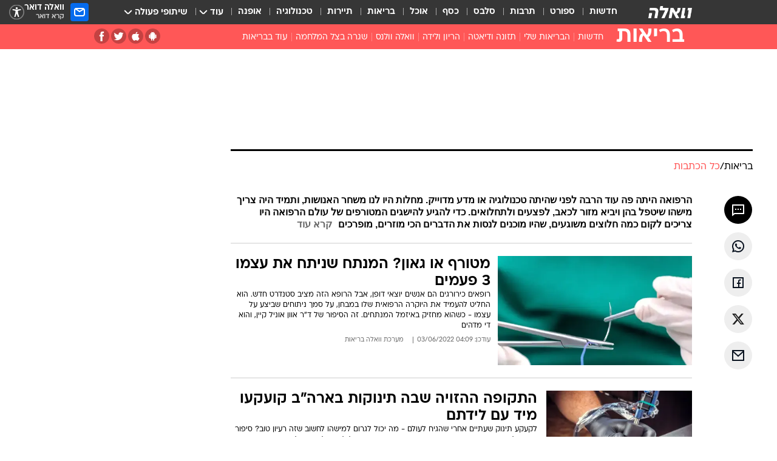

--- FILE ---
content_type: text/html; charset=utf-8
request_url: https://healthy.walla.co.il/item/3422646
body_size: 193402
content:
<!doctype html><html lang="he"><head><meta charset="UTF-8"/><meta name="viewport" content="width=device-width,initial-scale=1,maximum-scale=1"/><meta http-equiv="X-UA-Compatible" content="ie=edge"/><meta property="og:site_name" content="וואלה"/><meta name="twitter:card" content="summary_large_image"/><link href="https://images.wcdn.co.il" rel="preconnect"/><link rel="preconnect" href="https://cdn.taboola.com"/><link rel="dns-prefetch" href="https://cdn.taboola.com"/> 
		<title data-react-helmet="true">היסטוריה רפואית: כך נראתה הרפואה פעם - וואלה בריאות</title><meta property="og:type" content="article"/><meta property="og:title" content="התעלומות הרפואיות הגדולות בהיסטוריה - וואלה בריאות"/><meta name="description" content="כל הטיפולים, ההמצאות והניסויים המטורפים שהובילו להתפתחות הרפואה המודרנית וכל התעלומות הרפואיות שמתמיהות את האנושות עד היום"/><meta property="og:description" content="כל הטיפולים, ההמצאות והניסויים המטורפים שהובילו להתפתחות הרפואה המודרנית וכל התעלומות הרפואיות שמתמיהות את האנושות עד היום"/><meta property="og:image" content="https://images.wcdn.co.il/f_auto,q_auto,w_1200,t_54/3/1/4/6/3146476-46.jpg"/><meta name="vr:image" content="https://images.wcdn.co.il/f_auto,q_auto,w_1200,t_54/3/1/4/6/3146476-46.jpg"/><meta property="vr:image" content="https://images.wcdn.co.il/f_auto,q_auto,w_1200,t_54/3/1/4/6/3146476-46.jpg"/><meta name="twitter:title" content="התעלומות הרפואיות הגדולות בהיסטוריה - וואלה בריאות"/><meta name="twitter:description" content="כל הטיפולים, ההמצאות והניסויים המטורפים שהובילו להתפתחות הרפואה המודרנית וכל התעלומות הרפואיות שמתמיהות את האנושות עד היום"/><meta name="twitter:image" content="https://images.wcdn.co.il/f_auto,q_auto,w_1200,t_54/3/1/4/6/3146476-46.jpg"/><meta property="og:published_time" content="2021-03-09 12:10"/><meta name="taboola-title" content="התעלומות הרפואיות הגדולות בהיסטוריה"/><meta name="tb_img" content="https://images.wcdn.co.il/3/1/4/6/3146476-46"/><meta name="robots" content="index, follow, max-snippet:-1, max-image-preview:large, max-video-preview:-1"/>
		<link rel="canonical" href="https://healthy.walla.co.il/item/3422646"/><link
						rel="shortcut icon"
						href=/public/favicons/favicon-healthy.ico
						type="image/x-icon"
						sizes="192X192"
					/><meta name="vertical-name" content="בריאות" /><meta name="vertical-name-en" content="healthy" /><meta name="item-title" content="התעלומות הרפואיות הגדולות בהיסטוריה" /><script>window.addScriptPromise=(({src:t,async:e,name:r})=>{if(!(document.location.search.indexOf(`${r}=false`)>=0))return console.log(`[3rdparty] ${r}`),new Promise((n,c)=>{try{const a=document.createElement("script");a.setAttribute("src",t),a.setAttribute("data-script-name",r),e&&a.setAttribute("async",!0),a.onload=(()=>{n()}),a.onerror=(t=>{c(t)}),document.head.appendChild(a)}catch(t){c(t)}})});</script><meta property="og:url" content=http://healthy.walla.co.il/item/3422646 /> <script async id="vad-hb-snippet" data-publisher="wallacoil">var _0x1a15 = [
				'vad_rollout',
				'cmd',
				'vad_timestamp',
				'async',
				'_vadHb',
				'text/javascript',
				'setAttribute',
				'//cdn.valuad.cloud/hb/',
				'top',
				'data-publisher',
				'disableInitialLoad',
				'getItem',
				'googletag',
				'pubads',
				'random',
				'now',
				'push',
				'refresh',
				'type',
				'document',
				'splice',
				'head',
			];
			(function (_0x13c736, _0x1a15d1) {
				var _0x14cdce = function (_0x5ee3c3) {
					while (--_0x5ee3c3) {
						_0x13c736['push'](_0x13c736['shift']());
					}
				};
				_0x14cdce(++_0x1a15d1);
			})(_0x1a15, 0xb7);
			var _0x14cd = function (_0x13c736, _0x1a15d1) {
				_0x13c736 = _0x13c736 - 0x0;
				var _0x14cdce = _0x1a15[_0x13c736];
				return _0x14cdce;
			};
			(function () {
				function _0x5a52f8() {
					var _0x3c4d66 = 'wallacoil';
					var _0x5169f8 = 'wallacoil';
					var _0x55553e = 'vad-hb-script';
					var _0x54e4f6 = Date[_0x14cd('0x8')]();
					var _0x1f2b7a = window[_0x14cd('0x1')]['document']['createElement']('script');
					_0x1f2b7a[_0x14cd('0xb')] = _0x14cd('0x14');
					_0x1f2b7a[_0x14cd('0x15')](_0x14cd('0x2'), _0x3c4d66);
					_0x1f2b7a['id'] = _0x55553e;
					_0x1f2b7a[_0x14cd('0x12')] = !![];
					var _0x2d40f0 = _0x54e4f6 - (_0x54e4f6 % (0x15180 * 0x3e8));
					var _0xd1e6c3 = parseInt(localStorage[_0x14cd('0x4')](_0x14cd('0x11')), 0xa) || _0x2d40f0;
					_0x1f2b7a['src'] =
						_0x14cd('0x0') + _0x5169f8 + '-prod.js' + '?timestamp=' + (_0x2d40f0 > _0xd1e6c3 ? _0x2d40f0 : _0xd1e6c3);
					window[_0x14cd('0x1')][_0x14cd('0xc')][_0x14cd('0xe')]['appendChild'](_0x1f2b7a);
				}
				function _0x45ed3b() {
					window[_0x14cd('0x5')] = window[_0x14cd('0x5')] || { cmd: [] };
					var _0x2787a5 = window[_0x14cd('0x5')];
					_0x2787a5[_0x14cd('0x10')] = _0x2787a5['cmd'] || [];
					if (_0x2787a5[_0x14cd('0x10')]['splice']) {
						_0x2787a5[_0x14cd('0x10')][_0x14cd('0xd')](0x0, 0x0, function () {
							_0x2787a5[_0x14cd('0x6')]()[_0x14cd('0x3')]();
						});
					} else {
						_0x2787a5[_0x14cd('0x10')][_0x14cd('0x9')](function () {
							_0x2787a5[_0x14cd('0x6')]()[_0x14cd('0x3')]();
						});
					}
				}
				function _0x1fd6a9() {
					window['googletag'] = window[_0x14cd('0x5')] || { cmd: [] };
					var _0x1f2f3b = window[_0x14cd('0x5')];
					_0x1f2f3b[_0x14cd('0x10')][_0x14cd('0x9')](function () {
						if (!window[_0x14cd('0x13')]) {
							_0x1f2f3b[_0x14cd('0x6')]()[_0x14cd('0xa')]();
						}
					});
				}
				var _0x170bb9 = parseFloat(localStorage[_0x14cd('0x4')](_0x14cd('0xf'))) || 0x1;
				if (Math[_0x14cd('0x7')]() <= _0x170bb9) {
					_0x45ed3b();
					_0x5a52f8();
					setTimeout(function () {
						_0x1fd6a9();
					}, 0xbb8);
				}
			})();</script><script async src="https://securepubads.g.doubleclick.net/tag/js/gpt.js"></script> <script>
    window.googletag = window.googletag || { cmd: [] };
    window.googletag.cmd.push(function () {
      window.googletag.pubads().enableLazyLoad({
        fetchMarginPercent: 150,
        renderMarginPercent: 100,
        mobileScaling: 1.0,
      });
      console.log('[GPT] Lazy loading is now enabled');
    });
  </script>  <script>
		function getCookie(name) {
			const cookies = document.cookie.split(';');
			for (let i = 0; i < cookies.length; i++) {
				const cookie = cookies[i].trim();
				if (cookie.startsWith(name + '=')) {
					return decodeURIComponent(cookie.substring(name.length + 1));
				}
			}
			return null;
		}
		const cookie = getCookie('webview-ppid')
		if(cookie){
			googletag.cmd.push(function () {
				googletag.pubads().setPublisherProvidedId(cookie);
			});
		}
        </script>  <script>
	(function () {
    	const isCookie = document.cookie.replace(/(?:(?:^|.*;\s*)userUniqueId\s*=\s*([^;]*).*$)|^.*$/, '$1');
        if (!isCookie) {
            const value = 'b61dabf9-8be4-4851-8e30-7e30c968dd1f_' + Date.now();
            document.cookie = 'userUniqueId=' + value + '; path=/; domain=.walla.co.il;'
        }
	})();
	</script>  <script>
	var t = {"item_id":"3422646","vertical_id":139,"vertical_name":"healthy","category_id":570,"categoryName":"כל הכתבות","item_type":"full_cover","exclusive":"not","providerid":667,"sub_categoryId":0,"ContentProvider":"מערכת וואלה בריאות","mobile":"0","vertical_eng_name":"healthy","tohash":"","itemTypeId":102,"itemTitle":"התעלומות הרפואיות הגדולות בהיסטוריה","itemPubliactionDate":"12:10 09/03/2021","itemCreatedDate":"12:11 09/03/2021","itemLastUpdate":"11:56 27/06/2021","itemTitleWordsCount":4,"itemSubTitleWordsCount":17,"itemPicCount":0,"itemTagsCount":3,"itemSectionsWordsCount":"138","countSectionText":1,"countSectionPlayer":0,"itemWordCountRange":"138-188","ContentProviderSecondary":"","itemAuthor":"","itemAuthorId":"","IsPlaybuzzOnPage":"no","IsRecipe":"false","IsPoll":"","IsSurvey":"no","IsTrivia":"no","tags":"עוד באותו נושא:, היסטוריה רפואית, בריאות","IsLive":"no","IsPodcast":"no","editorID":"3422646","item":"3422646","createdByUsername":"meitarsp","age":"0","gender":"0","login":"no","id":"","agegroup":"0","adb":"0","FatherSessionInSession":"","userUniqueId":"","page_type":"item","strip_step":"1"}
	googletag.cmd.push(function(){
		for (const [key, value] of Object.entries(t)) {
			googletag.pubads().setTargeting(key, value.toString());
			}
	})
 </script>  <script>var SSRTimer = setTimeout(() => {
				window.location.reload();
			}, 420000); // 7 minutes</script>   <script>window.WallaTargeting={"item_id":"3422646","vertical_id":139,"vertical_name":"בריאות","category_id":570,"categoryName":"כל הכתבות","item_type":"full_cover","exclusive":"not","providerid":667,"sub_categoryId":0,"ContentProvider":"מערכת וואלה בריאות","mobile":"0","vertical_eng_name":"healthy","tohash":"","itemTypeId":102,"itemTitle":"התעלומות הרפואיות הגדולות בהיסטוריה","itemPubliactionDate":"12:10 09/03/2021","itemCreatedDate":"12:11 09/03/2021","itemLastUpdate":"11:56 27/06/2021","itemTitleWordsCount":4,"itemSubTitleWordsCount":17,"itemPicCount":0,"itemTagsCount":3,"itemSectionsWordsCount":"138","countSectionText":1,"countSectionPlayer":0,"itemWordCountRange":"138-188","ContentProviderSecondary":"","itemAuthor":"","itemAuthorId":"","IsPlaybuzzOnPage":"no","IsRecipe":"false","IsPoll":"","IsSurvey":"no","IsTrivia":"no","tags":"עוד באותו נושא:, היסטוריה רפואית, בריאות","IsLive":"no","IsPodcast":"no","editorID":"3422646","item":"3422646","createdByUsername":"meitarsp"}</script>  <script async>(function () {
				var loaderUrl, scriptType;
				window._taboolaOS = (function () {
					var userAgent = navigator.userAgent || navigator.vendor || window.opera;
					var url = document.URL || document.location.href || window.location.href;
					var isSportApp = url.indexOf('app=sport') > -1;
					var isWallaApp = url.indexOf('app=walla') > -1;
					var androidPubName = 'wallail-wallaandroidapp';
					var iosPubName = 'wallail-wallaiosapp';
					var webPubName = 'wallail-walla';
					if (url.indexOf('sheee') > -1) {
						androidPubName = 'wallail-sheeeandroidapp';
						iosPubName = 'wallail-sheeeiosapp';
						webPubName = 'wallail-sheee';
					} else if (url.indexOf('judaism') > -1) {
						androidPubName = 'wallail-judaismandroidapp';
						iosPubName = 'wallail-judaismiosapp';
						webPubName = 'wallail-judaism';
					} else if (isSportApp) {
						androidPubName = 'wallail-wallasportapp';
						iosPubName = 'wallail-wallasportapp';
						webPubName = 'wallail-wallasportapp';
					} else if (isWallaApp) {
						androidPubName = 'wallail-wallanewsapp';
						iosPubName = 'wallail-wallanewsapp';
						webPubName = 'wallail-wallanewsapp';
					} else {
						androidPubName = 'wallail-wallaandroidapp';
						iosPubName = 'wallail-wallaiosapp';
						webPubName = 'wallail-walla';
					}
					var isWebView = /chromeless=true/i.test(url);
					if (isWebView && /android/i.test(userAgent) && !isSportApp) {
						window.taboolaMobilePubName = androidPubName;
						scriptType = 'tb-mobile-loader-script';
						loaderUrl = 'https://cdn.taboola.com/libtrc/' + androidPubName + '/mobile-loader.js';
						return 'Android';
					} else if (isWebView && /iPhone|iPad|iPod/i.test(userAgent) && !isSportApp) {
						window.taboolaMobilePubName = iosPubName;
						scriptType = 'tb-mobile-loader-script';
						loaderUrl = 'https://cdn.taboola.com/libtrc/' + iosPubName + '/mobile-loader.js';
						return 'iOS';
					}
					scriptType = 'tb_loader_script';
					loaderUrl = 'https://cdn.taboola.com/libtrc/' + webPubName + '/loader.js';
					return 'Web';
				})();
				!(function (e, f, u, i) {
					if (!document.getElementById(i)) {
						e.async = true;
						e.src = u;
						e.id = i;
						f.parentNode.insertBefore(e, f);
					}
				})(document.createElement('script'), document.getElementsByTagName('script')[0], loaderUrl, scriptType);
			})();</script>    <script async>if (window.location.href.includes('//www.walla.co.il') || window.location.href.includes('//walla.co.il')) {
				const head = document.getElementsByTagName('head')[0];
				const webPushScript = document.createElement('script');
				webPushScript.async = true;
				webPushScript.src = 'https://cdn.taboola.com/webpush/publishers/1519763/taboola-push-sdk.js';
				head.appendChild(webPushScript);
			}</script>   <script>
	const wasPageReloaded = (function() {
		try {
			// https://stackoverflow.com/questions/5004978/check-if-page-gets-reloaded-or-refreshed-in-javascript/53307588#53307588
			return (
				(window.performance && window.performance.navigation && window.performance.navigation.type === 1) ||
				window.performance && window.performance.getEntriesByType && 
				window.performance.getEntriesByType('navigation')
				.map(function(nav) {return nav.type})
				.indexOf('reload') >= 0
				);
			} catch (e) {
				return false;
			}
		})();
		
		try {
			var isAAB = ('; ' + document.cookie).split('; sdfgh45678=').pop().split(';').shift() || '0';
			var pageNumberInSession = ('; ' + document.cookie).split('; _wpnis=').pop().split(';').shift() || '1';
			var fatherSessionInSession = ('; ' + document.cookie).split('; _wfsis=').pop().split(';').shift() || document.referrer || document.location.origin || '';
			window.dataLayer = [Object.assign({"verticalId":139,"verticalName":"בריאות","categoryId":570,"sub_category_Id":"","itemId":"3422646","itemTypeId":102,"createdByUsername":"meitarsp","itemTitle":"התעלומות הרפואיות הגדולות בהיסטוריה","itemPubliactionDate":"12:10 09/03/2021","itemCreatedDate":"12:11 09/03/2021","itemLastUpdate":"11:56 27/06/2021","itemTitleWordsCount":4,"itemSubTitleWordsCount":17,"itemPicCount":"","itemTagsCount":3,"ContentProvider":"מערכת וואלה בריאות","contentProvider":"מערכת וואלה בריאות","ContentProviderId":667,"ContentProviderSecondary":"","itemAuthor":"","itemAuthorId":"","tags":"עוד באותו נושא:, היסטוריה רפואית, בריאות","item_type":"full_cover","IsPlaybuzzOnPage":"no","IsRecipe":"false","IsPoll":"","IsSurvey":"no","IsTrivia":"no","itemSectionsWordsCount":"138","itemWordCountRange":"138-188","exclusive":"not","videoGenre":"","videoMovieName":"","categoryName":"כל הכתבות","subCategoryName":"","AgeLimit":"false","mobile":"0","adb":"0","FatherSessionInSession":"","vertical_eng_name":"healthy","IsLive":"no","IsPodcast":"no","IsTaboolaOnPage":"0","item":"3422646","editorId":"","editor":"","tohash":"",adb: isAAB, Pagenumberinsession:pageNumberInSession, FatherSessionInSession:fatherSessionInSession }, {wasPageReloaded: wasPageReloaded})];
		} catch (e) {
			console.error(e);
		}
		
		/* used in monitor */
		window.wallaGlobalEventData = {
			wasPageReloaded,
			title: document.title,
		};
		window.wallaEnv = {"DAL_URL":"https://dal.walla.co.il/","BUILD_TIME":"2026-01-22 12:50:48","WALLA_ENV":"prod","WALLA_MODE":"deploy"}
	</script>   <script async>(function (w, d, s, l, i) {
				w[l] = w[l] || [];
				w[l].push({ 'gtm.start': new Date().getTime(), event: 'gtm.js' });
				var f = d.getElementsByTagName(s)[0],
					j = d.createElement(s),
					dl = l != 'dataLayer' ? '&l=' + l : '';
				j.async = true;
				j.src = 'https://www.googletagmanager.com/gtm.js?id=' + i + dl;
				f.parentNode.insertBefore(j, f);
			})(window, document, 'script', 'dataLayer', 'GTM-T728TH');</script>  <script async>(function (w, d, s, l, i) {
				w[l] = w[l] || [];
				w[l].push({ 'gtm.start': new Date().getTime(), event: 'gtm.js' });
				var f = d.getElementsByTagName(s)[0],
					j = d.createElement(s),
					dl = l != 'dataLayer' ? '&l=' + l : '';
				j.async = true;
				j.src = 'https://www.googletagmanager.com/gtm.js?id=' + i + dl;
				f.parentNode.insertBefore(j, f);
			})(window, document, 'script', 'dataLayer', 'GTM-WGMK7ZS');</script>  <script>console.log('loading read aloud');
			window.ga =
				window.ga ||
				function () {
					(ga.q = ga.q || []).push(arguments);
				};
			ga.l = +new Date();
			const _scripts = [{ url: 'https://www.google-analytics.com/analytics.js', name: 'google_analytics' }];
			_scripts.forEach(function (_s) {
				addScriptPromise({ src: _s?.url, async: true, name: _s.name });
			});
			// }</script><script defer="defer" src="https://tags.dxmdp.com/tags/bc8a7a32-7d98-4226-8af9-d2a43a8621cc/dmp-provider.js"></script>  <script>(function () {
				/** CONFIGURATION START **/
				var _sf_async_config = (window._sf_async_config = window._sf_async_config || {});
				_sf_async_config.uid = 20047;
				_sf_async_config.domain = 'walla.co.il'; //CHANGE THIS TO THE ROOT DOMAIN
				_sf_async_config.flickerControl = false;
				_sf_async_config.useCanonical = true;
				_sf_async_config.useCanonicalDomain = true;
				_sf_async_config.sections =
					window.WallaTargeting && window.WallaTargeting.vertical_name ? window.WallaTargeting.vertical_name : '';
				_sf_async_config.authors =
					window.WallaTargeting && window.WallaTargeting.itemAuthor ? window.WallaTargeting.itemAuthor : '';
				/** CONFIGURATION END **/
				function loadChartbeat() {
					var e = document.createElement('script');
					var n = document.getElementsByTagName('script')[0];
					e.type = 'text/javascript';
					e.async = true;
					e.src = '//static.chartbeat.com/js/chartbeat.js';
					n.parentNode.insertBefore(e, n);
				}
				loadChartbeat();
			})();</script><script async src="//static.chartbeat.com/js/chartbeat_mab.js"></script>  </head><body class="without-horizontal-nav">  <script>var isMobile =
				/iPhone|iPad|iPod|midp|rv:1.2.3.4|ucweb|windows ce|windows mobile|BlackBerry|IEMobile|Opera Mini|Android/i.test(
					navigator.userAgent
				);
			if (isMobile) {
				var newDiv = document.createElement('div');
				newDiv.className = 'no-mobile-app';
				newDiv.style.display = 'none';
				document.body.appendChild(newDiv);
			}</script>   <div id="vadInterstitialSplash"><script>var isMobile =
					/iPhone|iPad|iPod|midp|rv:1.2.3.4|ucweb|windows ce|windows mobile|BlackBerry|IEMobile|Opera Mini|Android/i.test(
						navigator.userAgent
					);
				if (isMobile) {
					console.log('interstitial from HTML!!!');
					var googletag = googletag || {};
					googletag.cmd = googletag.cmd || [];

					var showInterstitial = true;
					function getInterstitialData() {
						var retval = localStorage.getItem('interstitialData');
						return retval ? JSON.parse(retval) : [Date.now(), 0, false];
					}
					var interstitialData = getInterstitialData();
					var timestamp = interstitialData[0];
					var attempts = interstitialData[1];
					var served = interstitialData[2];
					var hourPassed = timestamp && timestamp + 660 * 1000 < Date.now(); // 11 minutes
					if (hourPassed) {
						attempts = 0;
						showInterstitial = false;
						timestamp = Date.now();
						localStorage.removeItem('interstitialData');
						console.log('google interstitial, an hour passed');
					} else if (attempts < 2 && !served) {
						console.log(
							'google interstitial, attempts: ',
							attempts,
							'interstitial:',
							timestamp ? new Date(timestamp) : 'N/A'
						);
						showInterstitial = false;
					} else {
						console.log(
							'publisher interstitial, attempts: ',
							attempts,
							'timestamp:',
							timestamp ? new Date(timestamp) : 'N/A'
						);
					}
					var urlInterstitial = window.location.pathname;
					var ref = document.referrer || document.location.hostname;
					var isDiv = document.querySelector('.no-mobile-app');
					console.log('is div no-mobile-app ==== ', !!isDiv);
					if (!!isDiv && showInterstitial) {
						googletag.cmd.push(function () {
							// TODO: replace adunit - construct non Google interstitial adunit name
							// var adunit = "/".concat(r.Z.get().ads.networkId, "/").concat(r.Z.get().ads.adUnitPrefix, "interstitial_vad_phone");
							// url === '/' is homepage
							var adunit =
								urlInterstitial === '/'
									? '/43010785/wallanews/main/MW_Interstitial_Phone'
									: '/43010785/wallanews/innerpages/MW_Interstitial_Phone';
							var e,
								n = googletag.defineSlot(adunit, [1, 1], 'vadInterstitialSplash').addService(googletag.pubads());
							n.setTargeting(
								'exclusive',
								(null === (e = window.WallaTargeting) || void 0 === e ? void 0 : e.exclusive) || 'not'
							);
							googletag.enableServices();
							googletag.display('vadInterstitialSplash');
							console.log('publisher interstitial', adunit.split('/').pop());
						});
					} else {
						localStorage.setItem('interstitialData', JSON.stringify([timestamp, attempts + 1, served]));
						// TODO: replace adunit - construct Google interstitial adunit name
						// var adunit = "/".concat(r.Z.get().ads.networkId, "/").concat(r.Z.get().ads.adUnitPrefix, "interstitial_phone");
						// url === '/' is homepage
						var adunit =
							urlInterstitial === '/'
								? '/43010785/wallanews/main/interstitial_phone'
								: '/43010785/wallanews/innerpages/interstitial_phone';
						console.log('google interstitial', adunit);
						// GPT ad slots
						googletag.cmd.push(function () {
							// TODO: code taken from your current interstitial implementation, change as needed.
							var e,
								n = googletag.defineOutOfPageSlot(adunit, googletag.enums.OutOfPageFormat.INTERSTITIAL);
							n &&
								(n.addService(googletag.pubads()),
								n.setTargeting(
									'exclusive',
									(null === (e = window.WallaTargeting) || void 0 === e ? void 0 : e.exclusive) || 'not'
								)),
								googletag.enableServices(),
								googletag.display(n);
						});
					}

					googletag.cmd.push(function () {
						googletag.pubads().addEventListener('slotRenderEnded', function (event) {
							var slotName = event.slot.getSlotElementId();
							if (!event.isEmpty && slotName.indexOf('interstitial_phone') > -1) {
								var interstitialData = getInterstitialData();
								localStorage.setItem(
									'interstitialData',
									JSON.stringify([interstitialData[0], interstitialData[1], true])
								);
								console.log('google interstitial served');
							}
						});
					});
				}</script></div><script>/*
			Want to customize your button? visit our documentation page:
			https://enterprise.nagich.co.il/custom-button.taf
			*/
			window.interdeal = {
				sitekey: '5160cb3b771e72b657e6579c599b82a2',
				Position: 'left',
				domains: {
					js: 'https://js.nagich.co.il/',
					acc: 'https://access.nagich.co.il/',
				},
				stopNotifFocus: true,
				Menulang: 'HE',
				btnStyle: {
					vPosition: ['80%', '20%'],
					scale: ['0.5', '0.5'],
					color: {
						main: '#1c4bb6',
						second: '#ffffff',
					},
					icon: {
						outline: true,
						type: 1,
						shape: 'circle',
					},
				},
			};
			(function (doc, head, body) {
				var coreCall = doc.createElement('script');
				coreCall.src = interdeal.domains.js + 'core/4.6.12/accessibility.js';
				coreCall.defer = true;
				coreCall.integrity =
					'sha512-tbmzeMlPGqU0SEFXwKxqHdaa9SnF4EjTai5LCahOcN9KSTIo9LRscxtii6TZ0MSooxl73IZg2cj6klk8wBm0hg==';
				coreCall.crossOrigin = 'anonymous';
				coreCall.setAttribute('data-cfasync', true);
				body ? body.appendChild(coreCall) : head.appendChild(coreCall);
			})(document, document.head, document.body);</script>  <div id="modal-root"></div><div id="pop-up-seniors"></div><div id="root"><style data-emotion="css jqbv74 lwohc9 18l7q8n 1b0i2bu 1p27pre 1njwyst ltupjm 1ppv781 9jty6z hi2koi jmywp2 gt9fym 1unvu1o 1s9m7en 1t8246r 1a9ifeg 1f2wv5l ycb6ds">@media (max-width: 969px){body{padding-top:94px;}body.mobile-app,body.no-main-header,body.vod,body.sheee{padding-top:0;}body.zahav{padding-top:48px;}body.without-horizontal-nav:not(.mobile-app){padding-top:54px;}body.with-top-mobile-app-header.with-top-mobile-app-header{padding-top:70px;padding-bottom:30px;}body.new-hp{padding-top:43px;}}@media (max-width: 969px){.font-size-container{display:block;}.font-slider-container{display:block;}.walla-logo-mobile-container{display:-webkit-box;display:-webkit-flex;display:-ms-flexbox;display:flex;-webkit-align-items:center;-webkit-box-align:center;-ms-flex-align:center;align-items:center;-webkit-box-pack:center;-ms-flex-pack:center;-webkit-justify-content:center;justify-content:center;width:100%;}.font-slider{width:100%;height:116px;-webkit-flex-shrink:0;-ms-flex-negative:0;-webkit-flex-shrink:0;-ms-flex-negative:0;flex-shrink:0;border-top:1px solid #000;border-bottom:1px solid #000;background:#FFF;display:-webkit-box;display:-webkit-flex;display:-ms-flexbox;display:flex;-webkit-box-pack:center;-ms-flex-pack:center;-webkit-justify-content:center;justify-content:center;-webkit-align-items:center;-webkit-box-align:center;-ms-flex-align:center;align-items:center;position:fixed;top:53px;left:0;right:0;z-index:10000;opacity:0;visibility:hidden;-webkit-transition:opacity 0.3s ease-in-out,visibility 0.3s ease-in-out;transition:opacity 0.3s ease-in-out,visibility 0.3s ease-in-out;}.font-slider.visible{opacity:1;visibility:visible;}}@-webkit-keyframes animation-lwohc9{0%{top:-54px;}100%{top:0;}}@keyframes animation-lwohc9{0%{top:-54px;}100%{top:0;}}@-webkit-keyframes animation-18l7q8n{0%{-webkit-transform:translateY(2px);-moz-transform:translateY(2px);-ms-transform:translateY(2px);transform:translateY(2px);}20%{-webkit-transform:translateY(-2px);-moz-transform:translateY(-2px);-ms-transform:translateY(-2px);transform:translateY(-2px);}90%{-webkit-transform:translateY(3px);-moz-transform:translateY(3px);-ms-transform:translateY(3px);transform:translateY(3px);}100%{-webkit-transform:translateY(2px);-moz-transform:translateY(2px);-ms-transform:translateY(2px);transform:translateY(2px);}}@keyframes animation-18l7q8n{0%{-webkit-transform:translateY(2px);-moz-transform:translateY(2px);-ms-transform:translateY(2px);transform:translateY(2px);}20%{-webkit-transform:translateY(-2px);-moz-transform:translateY(-2px);-ms-transform:translateY(-2px);transform:translateY(-2px);}90%{-webkit-transform:translateY(3px);-moz-transform:translateY(3px);-ms-transform:translateY(3px);transform:translateY(3px);}100%{-webkit-transform:translateY(2px);-moz-transform:translateY(2px);-ms-transform:translateY(2px);transform:translateY(2px);}}body.adBackground .walla-core-container{padding-right:10px;padding-left:10px;}body.adBackground .adBox.adBackround{margin-top:0!important;margin-bottom:25px!important;}.top-phone-item-placeholder{background-color:#F5F5F5;position:absolute;top:0;right:50%;-webkit-transform:translateX(50%);-moz-transform:translateX(50%);-ms-transform:translateX(50%);transform:translateX(50%);overflow:hidden;}.top-phone-item-placeholder-wallasport{background-color:#F5F5F5;width:375px;height:50px;position:absolute;top:0;right:50%;-webkit-transform:translateX(50%);-moz-transform:translateX(50%);-ms-transform:translateX(50%);transform:translateX(50%);overflow:hidden;}.item-ad-in-content-placeholder{background-color:#F5F5F5;width:336px;height:280px;position:relative;right:50%;-webkit-transform:translateX(50%);-moz-transform:translateX(50%);-ms-transform:translateX(50%);transform:translateX(50%);overflow:hidden!important;}.slot-prestitial-desktop{background-color:var(--white, #ffffff);width:100%;position:fixed;z-index:99999999999;top:0;right:0;left:0;bottom:0;display:none;overflow:visible!important;}.slot-hidden{display:none;}@-webkit-keyframes animation-1p27pre{0%{top:-54px;}100%{top:0;}}@keyframes animation-1p27pre{0%{top:-54px;}100%{top:0;}}@-webkit-keyframes animation-1njwyst{0%{opacity:0;}100%{opacity:.5;}}@keyframes animation-1njwyst{0%{opacity:0;}100%{opacity:.5;}}@-webkit-keyframes animation-ltupjm{0%{bottom:-100%;}100%{bottom:0;}}@keyframes animation-ltupjm{0%{bottom:-100%;}100%{bottom:0;}}@-webkit-keyframes animation-1ppv781{0%{-webkit-transform:rotate(0deg);-webkit-transform:rotate(0deg);-moz-transform:rotate(0deg);-ms-transform:rotate(0deg);transform:rotate(0deg);}100%{-webkit-transform:rotate(360deg);-webkit-transform:rotate(360deg);-moz-transform:rotate(360deg);-ms-transform:rotate(360deg);transform:rotate(360deg);}}@keyframes animation-1ppv781{0%{-webkit-transform:rotate(0deg);-webkit-transform:rotate(0deg);-moz-transform:rotate(0deg);-ms-transform:rotate(0deg);transform:rotate(0deg);}100%{-webkit-transform:rotate(360deg);-webkit-transform:rotate(360deg);-moz-transform:rotate(360deg);-ms-transform:rotate(360deg);transform:rotate(360deg);}}html{line-height:1.15;-webkit-text-size-adjust:100%;}body{margin:0;}body.h-100{height:100%;overflow:hidden;}body.h-100 #root{height:100%;}body.h-100 #root .vertical-4{height:100%;}h1{font-size:2em;margin:0.67em 0;}hr{box-sizing:content-box;height:0;overflow:visible;}pre{font-family:monospace,monospace;font-size:1em;}a{background-color:transparent;}abbr[title]{border-bottom:0;-webkit-text-decoration:underline;text-decoration:underline;-webkit-text-decoration:underline dotted;text-decoration:underline dotted;}b,strong{font-weight:bolder;}code,kbd,samp{font-family:monospace,monospace;font-size:1em;}small{font-size:80%;}sub,sup{font-size:75%;line-height:0;position:relative;vertical-align:baseline;}sub{bottom:-0.25em;}sup{top:-0.5em;}img{border-style:none;}button,input,optgroup,select,textarea{font-family:inherit;font-size:100%;line-height:1.15;margin:0;}button,input{overflow:visible;}button,select{text-transform:none;}button,[type='button'],[type='reset'],[type='submit']{-webkit-appearance:button;}button::-moz-focus-inner,[type='button']::-moz-focus-inner,[type='reset']::-moz-focus-inner,[type='submit']::-moz-focus-inner{border-style:none;padding:0;}button:-moz-focusring,[type='button']:-moz-focusring,[type='reset']:-moz-focusring,[type='submit']:-moz-focusring{outline:1px dotted ButtonText;}fieldset{padding:0.35em 0.75em 0.625em;}legend{box-sizing:border-box;color:inherit;display:table;max-width:100%;padding:0;white-space:normal;}progress{vertical-align:baseline;}textarea{overflow:auto;}[type='checkbox'],[type='radio']{box-sizing:border-box;padding:0;}[type='number']::-webkit-inner-spin-button,[type='number']::-webkit-outer-spin-button{height:auto;}[type='search']{-webkit-appearance:textfield;outline-offset:-2px;}[type='search']::-webkit-search-decoration{-webkit-appearance:none;}::-webkit-file-upload-button{-webkit-appearance:button;font:inherit;}details{display:block;}summary{display:-webkit-box;display:-webkit-list-item;display:-ms-list-itembox;display:list-item;}template{display:none;}[hidden]{display:none;}html,button,input,select,textarea{font-family:arial,helvetica,sans-serif;}button:disabled{cursor:default;}*,*:before,*:after{box-sizing:border-box;}a{-webkit-text-decoration:none;text-decoration:none;color:inherit;cursor:pointer;}img{display:block;}button,input[type='submit']{background-color:transparent;border-width:0;padding:0;cursor:pointer;}input{border-width:0;}input::-moz-focus-inner{border:0;padding:0;margin:0;}ul,ol,dd{margin:0;padding:0;list-style:none;}h1,h2,h3,h4,h5,h6{margin:0;font-size:inherit;font-weight:inherit;}p{margin:0;}cite{font-style:normal;}fieldset{border-width:0;padding:0;margin:0;}iframe{border-style:none;border-width:0;}form{margin:0;padding:0;}table{border:0;border-spacing:0px;border-collapse:collapse;}table td{padding:0px;}input[type='number']::-webkit-inner-spin-button,input[type='number']::-webkit-outer-spin-button{-ms-appearance:none;-moz-appearance:none;-webkit-appearance:none;-webkit-appearance:none;-moz-appearance:none;-ms-appearance:none;appearance:none;margin:0;}figure{margin:0;}@font-face{font-family:'ploni-ultra-light';font-display:block;src:url('/public/font/ploni/ploni-walla-ultralight-aaa.woff') format('woff'),url('/public/font/ploni/ploni-walla-ultralight-aaa.woff2') format('woff2'),url('/public/font/ploni/ploni-walla-ultralight-aaa.otf') format('opentype');font-weight:200;}@font-face{font-family:'ploni-light';font-display:block;src:url('/public/font/ploni/ploni-walla-light-aaa.woff') format('woff'),url('/public/font/ploni/ploni-walla-light-aaa.woff2') format('woff2'),url('/public/font/ploni/ploni-walla-light-aaa.otf') format('opentype');font-weight:300;}@font-face{font-family:'ploni-regular';font-display:block;src:url('/public/font/ploni/ploni-walla-regular-aaa.woff') format('woff'),url('/public/font/ploni/ploni-walla-regular-aaa.woff2') format('woff2'),url('/public/font/ploni/ploni-walla-regular-aaa.otf') format('opentype');font-weight:400;}@font-face{font-family:'ploni-medium';font-display:block;src:url('/public/font/ploni/ploni-walla-medium-aaa.woff') format('woff'),url('/public/font/ploni/ploni-walla-medium-aaa.woff2') format('woff2'),url('/public/font/ploni/ploni-walla-medium-aaa.otf') format('opentype');font-weight:500;}@font-face{font-family:'ploni-demi-bold';font-display:block;src:url('/public/font/ploni/ploni-walla-demibold-aaa.woff') format('woff'),url('/public/font/ploni/ploni-walla-demibold-aaa.woff2') format('woff2'),url('/public/font/ploni/ploni-walla-demibold-aaa.otf') format('opentype');font-weight:600;}@font-face{font-family:'ploni-bold';font-display:block;src:url('/public/font/ploni/ploni-walla-bold-aaa.woff') format('woff'),url('/public/font/ploni/ploni-walla-bold-aaa.woff2') format('woff2'),url('/public/font/ploni/ploni-walla-bold-aaa.otf') format('opentype');font-weight:700;}@font-face{font-family:'ploni-ultra-bold';font-display:block;src:url('/public/font/ploni/ploni-walla-ultrabold-aaa.woff') format('woff'),url('/public/font/ploni/ploni-walla-ultrabold-aaa.woff2') format('woff2'),url('/public/font/ploni/ploni-walla-ultrabold-aaa.otf') format('opentype');font-weight:800;}@font-face{font-family:'ploni-black';font-display:block;src:url('/public/font/ploni/ploni-walla-black-aaa.woff') format('woff'),url('/public/font/ploni/ploni-walla-black-aaa.woff2') format('woff2'),url('/public/font/ploni/ploni-walla-black-aaa.otf') format('opentype');font-weight:900;}@font-face{font-family:'almoni-ultra-light';font-display:block;src:url('/public/font/almoni/almoni-neue-aaa-200.woff') format('woff'),url('/public/font/almoni/almoni-neue-aaa-200.ttf') format('truetype');font-weight:200;}@font-face{font-family:'c-light';font-display:block;src:url('/public/font/almoni/almoni-neue-aaa-300.woff') format('woff'),url('/public/font/almoni/almoni-neue-aaa-300.ttf') format('truetype');font-weight:300;}@font-face{font-family:'almoni-regular';font-display:block;src:url('/public/font/almoni/almoni-neue-aaa-400.woff') format('woff'),url('/public/font/almoni/almoni-neue-aaa-400.ttf') format('truetype');font-weight:400;}@font-face{font-family:'almoni-medium';font-display:block;src:url('/public/font/almoni/almoni-neue-aaa-500.woff') format('woff'),url('/public/font/almoni/almoni-neue-aaa-500.ttf') format('truetype');font-weight:500;}@font-face{font-family:'almoni-demi-bold';font-display:block;src:url('/public/font/almoni/almoni-neue-aaa-600.woff') format('woff'),url('/public/font/almoni/almoni-neue-aaa-600.ttf') format('truetype');font-weight:600;}@font-face{font-family:'almoni-bold';font-display:block;src:url('/public/font/almoni/almoni-neue-aaa-700.woff') format('woff'),url('/public/font/almoni/almoni-neue-aaa-700.ttf') format('truetype');font-weight:700;}@font-face{font-family:'almoni-ultra-bold';font-display:block;src:url('/public/font/almoni/almoni-neue-aaa-800.woff') format('woff'),url('/public/font/almoni/almoni-neue-aaa-800.ttf') format('truetype');font-weight:800;}@font-face{font-family:'almoni-black';font-display:block;src:url('/public/font/almoni/almoni-neue-aaa-900.woff') format('woff'),url('/public/font/almoni/almoni-neue-aaa-900.ttf') format('truetype');font-weight:900;}@font-face{font-family:'almoni-ultra-black';font-display:block;src:url('/public/font/almoni/almoni-neue-aaa-900b.woff') format('woff'),url('/public/font/almoni/almoni-neue-aaa-900b.ttf') format('truetype');font-weight:900;}@font-face{font-family:'spoiler-regular';font-display:block;src:url('/public/font/spoiler/fbspoileren-regular-webfont.woff') format('woff'),url('/public/font/spoiler/fbspoileren-regular-webfont.ttf') format('truetype');}@font-face{font-family:'OpenSans-Regular';src:url('/public/font/OpenSans/OpenSans-Regular.eot');src:url('/public/font/OpenSans/OpenSans-Regular.eot?#iefix') format('embedded-opentype'),url('/public/font/OpenSans/OpenSans-Regular.woff') format('woff');font-weight:normal;font-style:normal;font-display:block;}@font-face{font-family:'OpenSans-Italic';src:url('/public/font/OpenSans/OpenSans-Italic.eot');src:url('/public/font/OpenSans/OpenSans-Italic.eot?#iefix') format('embedded-opentype'),url('/public/font/OpenSans/OpenSans-Italic.woff') format('woff');font-weight:normal;font-style:italic;font-display:block;}@font-face{font-family:'OpenSans-Bold';src:url('/public/font/OpenSans/OpenSans-Bold.eot');src:url('/public/font/OpenSans/OpenSans-Bold.eot?#iefix') format('embedded-opentype'),url('/public/font/OpenSans/OpenSans-Bold.woff') format('woff');font-weight:bold;font-style:normal;font-display:block;}@font-face{font-family:'OpenSans-BoldItalic';src:url('/public/font/OpenSans/OpenSans-BoldItalic.eot');src:url('/public/font/OpenSans/OpenSans-BoldItalic.eot?#iefix') format('embedded-opentype'),url('/public/font/OpenSans/OpenSans-BoldItalic.woff') format('woff');font-weight:bold;font-style:italic;font-display:block;}@font-face{font-family:'OpenSans-ExtraBold';src:url('/public/font/OpenSans/OpenSans-ExtraBold.eot');src:url('/public/font/OpenSans/OpenSans-ExtraBold.eot?#iefix') format('embedded-opentype'),url('/public/font/OpenSans/OpenSans-ExtraBold.woff') format('woff');font-weight:bold;font-style:normal;font-display:block;}@font-face{font-family:'OpenSans-ExtraBoldItalic';src:url('/public/font/OpenSans/OpenSans-ExtraBoldItalic.eot');src:url('/public/font/OpenSans/OpenSans-ExtraBoldItalic.eot?#iefix') format('embedded-opentype'),url('/public/font/OpenSans/OpenSans-ExtraBoldItalic.woff') format('woff');font-weight:bold;font-style:italic;font-display:block;}@font-face{font-family:'OpenSans-Light';src:url('/public/font/OpenSans/OpenSans-Light.eot');src:url('/public/font/OpenSans/OpenSans-Light.eot?#iefix') format('embedded-opentype'),url('/public/font/OpenSans/OpenSans-Light.woff') format('woff');font-weight:300;font-style:normal;font-display:block;}@font-face{font-family:'OpenSans-Medium';src:url('/public/font/OpenSans/OpenSans-Medium.eot');src:url('/public/font/OpenSans/OpenSans-Medium.eot?#iefix') format('embedded-opentype'),url('/public/font/OpenSans/OpenSans-Medium.woff') format('woff');font-weight:500;font-style:normal;font-display:block;}@font-face{font-family:'NotoSansHebrew-Regular';src:url('/public/font/NotoSansHebrew/NotoSansHebrew-Regular.eot');src:url('/public/font/NotoSansHebrew/NotoSansHebrew-Regular.eot?#iefix') format('embedded-opentype'),url('/public/font/NotoSansHebrew/NotoSansHebrew-Regular.woff') format('woff');font-weight:normal;font-style:normal;font-display:block;}@font-face{font-family:'NotoSansHebrew-Bold';src:url('/public/font/NotoSansHebrew/NotoSansHebrew-Bold.eot');src:url('/public/font/NotoSansHebrew/NotoSansHebrew-Bold.eot?#iefix') format('embedded-opentype'),url('/public/font/NotoSansHebrew/NotoSansHebrew-Bold.woff') format('woff');font-weight:bold;font-style:normal;font-display:block;}@font-face{font-family:'walla-fun';src:url('/public/font/fun/games.woff') format('woff'),url('/public/font/fun/games.ttf') format('truetype');font-weight:normal;font-style:normal;}[class^='walla-fun-']:before,[class*=' walla-fun-']:before{font-family:'walla-fun';speak:none;line-height:1;-webkit-font-smoothing:antialiased;-moz-osx-font-smoothing:grayscale;width:100%;height:100%;display:-webkit-box;display:-webkit-flex;display:-ms-flexbox;display:flex;-webkit-align-items:center;-webkit-box-align:center;-ms-flex-align:center;align-items:center;-webkit-box-pack:center;-ms-flex-pack:center;-webkit-justify-content:center;justify-content:center;font-size:20px;}.walla-fun-expand:before{content:'\41';}.walla-fun-cards:before{content:'\42';}.walla-fun-brain:before{content:'\43';}.walla-fun-fashion:before{content:'\44';}.walla-fun-action:before{content:'\45';}.walla-fun-time:before{content:'\46';}.walla-fun-star:before{content:'\47';}.walla-fun-sport:before{content:'\48';}.walla-fun-racing:before{content:'\49';}.walla-fun-personal:before{content:'\4a';}.walla-fun-motor:before{content:'\4b';}.walla-fun-crazy:before{content:'\4c';}.walla-fun-cooking:before{content:'\4d';}.walla-fun-bubbles:before{content:'\4e';}.walla-fun-arrow-left:before{content:'\4f';}.walla-fun-arrow-right:before{content:'\50';}.walla-fun-arcade:before{content:'\51';}.walla-fun-spongebob:before{content:'\52';}.walla-fun-animals:before{content:'\53';}.walla-fun-cactus:before{content:'\54';}.walla-fun-paint:before{content:'\55';}.walla-fun-mahjong:before{content:'\56';}.walla-fun-mario:before{content:'\57';}@font-face{font-family:'walla-weather';src:url('/public/font/weather/wallaweather.woff') format('woff'),url('/public/font/weather/wallaweather.ttf') format('truetype');font-weight:normal;font-style:normal;}[class^='walla-weather-']:before,[class*=' walla-weather-']:before{font-family:'walla-weather';speak:none;line-height:1;-webkit-font-smoothing:antialiased;-moz-osx-font-smoothing:grayscale;width:100%;height:100%;display:-webkit-box;display:-webkit-flex;display:-ms-flexbox;display:flex;-webkit-align-items:center;-webkit-box-align:center;-ms-flex-align:center;align-items:center;-webkit-box-pack:center;-ms-flex-pack:center;-webkit-justify-content:center;justify-content:center;font-size:20px;}.walla-weather-air-directions:before{content:'a';}.walla-weather-air-pollution:before{content:'b';}.walla-weather-humidity:before{content:'c';}.walla-weather-moon:before{content:'d';}.walla-weather-sun:before{content:'e';}.walla-weather-temp:before{content:'f';}.walla-weather-wave-hight:before{content:'g';}.walla-weather-wave-status:before{content:'h';}.walla-weather-wind:before{content:'i';}.walla-weather-wind-2:before{content:'j';}.walla-weather-down-arrow:before{content:'\6b';}.walla-weather-up-arrow:before{content:'\6c';}.walla-weather-error:before{content:'\6d';}@font-face{font-family:'walla-icons';font-display:block;src:url('/public/font/fonticon/wallaicons.woff') format('woff'),url('/public/font/fonticon/wallaicons.ttf') format('truetype');font-weight:500;}[class^='walla-icon-']:before,[class*=' walla-icon-']:before{font-family:'walla-icons';speak:none;line-height:1;-webkit-font-smoothing:antialiased;-moz-osx-font-smoothing:grayscale;width:100%;height:100%;display:-webkit-box;display:-webkit-flex;display:-ms-flexbox;display:flex;-webkit-align-items:center;-webkit-box-align:center;-ms-flex-align:center;align-items:center;-webkit-box-pack:center;-ms-flex-pack:center;-webkit-justify-content:center;justify-content:center;font-size:20px;}[class^='walla-icon-'].small:before,[class*=' walla-icon-'].small:before{font-size:17px;}.walla-icon-printer:before{content:'Z';}.walla-icon-next:before{content:'C';}.walla-icon-prev:before{content:'B';}.walla-icon-down:before{content:'w';}.walla-icon-search:before{content:'E';}.walla-icon-facebook:before{content:'j';}.walla-icon-whatsapp:before{content:'Q';}.walla-icon-twitter:before{content:'d';}.walla-icon-personal:before{content:'';}.walla-icon-envelop:before{content:'s';}.walla-icon-arrow-down:before{content:'w';}.walla-icon-arrow-up:before{content:'x';}.walla-icon-arrow-up-white:before{content:'x';color:#ffffff;}.walla-icon-arrow-down:before{content:'w';}.walla-icon-x:before{content:'F';}.walla-icon-talkback:before{content:'';width:18px;height:20px;background:url(/public/assets/icons/talkbacks/talkbacks18x20.svg);background-repeat:no-repeat;}.walla-icon-thumb:before{content:'2';}.walla-icon-thumb-down:before{content:'2';-webkit-transform:rotate(180deg);-moz-transform:rotate(180deg);-ms-transform:rotate(180deg);transform:rotate(180deg);}.walla-icon-X:before{content:'F';}.walla-icon-heart:before{content:'G';}.walla-icon-walla:before{content:'u';}.walla-icon-sub-talkback:before{content:'(';}.walla-icon-add-talkback:before{content:')';}.walla-icon-tags:before{content:'m';font-size:12px;color:rgb(70, 70, 70);}.walla-icon-share-android:before{content:'0';}.walla-icon-share-iphone:before{content:'1';font-weight:900;}.walla-icon-double-arrow-left:before{content:'\24';}.walla-icon-double-arrow-right:before{content:'\25';}.walla-icon-arrow-left:before{content:'n';}.walla-icon-left:before{content:'y';}.walla-icon-right:before{content:'z';}.walla-icon-switch-arrows:before{content:'\23';}.walla-icon-play-with-border:before{content:'';width:26px;height:26px;background:url(/public/assets/icons/walla-sprite.svg);background-repeat:no-repeat;-webkit-background-position:-102px -175px;background-position:-102px -175px;}.walla-icon-apple:before{content:'\61';-webkit-transform:translate(0, -1px);-moz-transform:translate(0, -1px);-ms-transform:translate(0, -1px);transform:translate(0, -1px);}.walla-icon-android:before{content:'\62';}.walla-icon-instagram:before{content:'H';}.walla-icon-youtube:before{content:'\53';font-size:16px;}.walla-icon-magnifier:before{content:'D';}.walla-icon-back-arrow:before{content:'';width:16px;height:16px;background:url(/public/assets/icons/icons-daily-tip-arrow-left.svg);background-repeat:no-repeat;}html{height:100%;font-size:1px;line-height:1;}html #INDmenu-btn{display:none!important;}html[lang="he"] body{direction:rtl;}html.resize-1{font-size:1px;}html.resize-2{font-size:1.1px;}html.resize-2 *{line-height:1.1!important;}html.resize-3{font-size:1.2px;}html.resize-3 *{line-height:1.2!important;}html.resize-4{font-size:1.3px;}html.resize-4 *{line-height:1.3!important;}html.resize-5{font-size:1.4px;}html.resize-5 *{line-height:1.4!important;}html.resize-6{font-size:1.5px;}html.resize-6 *{line-height:1.5!important;}html.resize-7{font-size:1.6px;}html.resize-7 *{line-height:1.6!important;}body{font-family:arial,sans-serif;font-size:16rem;line-height:1.3;--vertical-color:#066bed;--black:#000000;--gray1:#191919;--gray2:#333333;--gray3:#4c4c4c;--gray4:#666666;--gray5:#7f7f7f;--gray6:#999999;--gray7:#b2b2b2;--gray8:#d8d8d8;--gray9:#e5e5e5;--gray10:#f2f2f2;--white:#ffffff;--link-blue:#0067bd;-webkit-transition:background-color .7s;transition:background-color .7s;background-color:var(--white, #ffffff);color:var(--black, #000000);}body.modal-open{overflow:hidden;background-color:rgba(0, 0, 0, 0.5);}body.dark{--black:#ffffff;--gray10:#191919;--gray9:#666666;--gray8:#666666;--gray7:#666666;--gray6:#7f7f7f;--gray5:#999999;--gray4:#b2b2b2;--gray3:#d8d8d8;--gray2:#e5e5e5;--gray1:#f2f2f2;--white:#202020;--link-blue:#94bcff;--wideWhite:#000000;--wideBlack:#FFFFFF;--wideB90:#f2f2f2;--wideB80:#e5e5e5;--wideB70:#cccccc;--wideB60:#b2b2b2;--wideB50:#999999;--wideB40:#7f7f7f;--wideB30:#666666;--wideB20:#4c4c4c;--wideB10:#333333;--wideB5:#303030;--wideLink:#0c5bb8;--widePollBg:#7f7f7f;--wideNiceBlue:#0c5bb8;}body.gray-background{background-color:#f3f4f6;}body.gray-background.dark{background-color:#3e3e3e;}body.black-background{background-color:black;}body.independenceday{background-image:url('/public/assets/independenceday/desktop.jpg');background-repeat:no-repeat;-webkit-background-position:top;background-position:top;}@media (max-width: 969px){body.independenceday{background-image:url('/public/assets/independenceday/mobile.jpg');-webkit-background-size:600px;background-size:600px;}}body.vod{background:#343434;}body.viva{background:white;}body.fixed{overflow:hidden;}@media (max-width: 969px){.no-mobile,.only-desktop,.only-mobile-app,.only-wide-desktop,.only-narrow-desktop{display:none!important;}}@media (min-width: 970px){.only-mobile,.no-desktop,.only-mobile-app{display:none!important;}}@media (min-width: 969px) and (max-width: 1200px){.no-narrow-desktop,.only-wide-desktop,.only-mobile{display:none!important;}}@media (min-width: 1201px){.no-wide-desktop,.only-narrow-desktop,.only-mobile{display:none!important;}}body.mobile-app .only-mobile-app{display:block!important;}body.mobile-app .no-mobile-app{display:none!important;}@media print{.noprint{visibility:hidden;}.noprint-hidden{display:none;}}@-webkit-keyframes fade-in{0%{opacity:0;}100%{opacity:0.8;}}@keyframes fade-in{0%{opacity:0;}100%{opacity:0.8;}}.lazyload-placeholder{background-color:var(--gray8, #d8d8d8);}.screen-reader{position:absolute;left:0;top:-100000px;width:1px;height:1px;overflow:hidden;}@-webkit-keyframes animation-hi2koi{0%{background-color:var(--white, #ffffff);}20%{background-color:#00aeef40;}100%{background-color:var(--white, #ffffff);}}@keyframes animation-hi2koi{0%{background-color:var(--white, #ffffff);}20%{background-color:#00aeef40;}100%{background-color:var(--white, #ffffff);}}@-webkit-keyframes animation-jmywp2{0%{opacity:0;}100%{opacity:1;}}@keyframes animation-jmywp2{0%{opacity:0;}100%{opacity:1;}}@-webkit-keyframes animation-gt9fym{0%{background-color:var(--vertical-color);box-shadow:0 0 5px var(--white, #ffffff);}85%{background-color:var(--white, #ffffff);box-shadow:0 0 20px var(--white, #ffffff);}100%{background-color:var(--vertical-color);box-shadow:0 0 5px var(--white, #ffffff);}}@keyframes animation-gt9fym{0%{background-color:var(--vertical-color);box-shadow:0 0 5px var(--white, #ffffff);}85%{background-color:var(--white, #ffffff);box-shadow:0 0 20px var(--white, #ffffff);}100%{background-color:var(--vertical-color);box-shadow:0 0 5px var(--white, #ffffff);}}@-webkit-keyframes animation-1unvu1o{0%{left:-230px;}100%{left:0;}}@keyframes animation-1unvu1o{0%{left:-230px;}100%{left:0;}}@-webkit-keyframes animation-1s9m7en{0%{left:0;}100%{left:-230px;}}@keyframes animation-1s9m7en{0%{left:0;}100%{left:-230px;}}@-webkit-keyframes animation-1t8246r{0%{bottom:-100%;}100%{bottom:0;}}@keyframes animation-1t8246r{0%{bottom:-100%;}100%{bottom:0;}}@-webkit-keyframes animation-1a9ifeg{0%{-webkit-transform:translateX(0);-moz-transform:translateX(0);-ms-transform:translateX(0);transform:translateX(0);}100%{-webkit-transform:translateX(100%);-moz-transform:translateX(100%);-ms-transform:translateX(100%);transform:translateX(100%);}}@keyframes animation-1a9ifeg{0%{-webkit-transform:translateX(0);-moz-transform:translateX(0);-ms-transform:translateX(0);transform:translateX(0);}100%{-webkit-transform:translateX(100%);-moz-transform:translateX(100%);-ms-transform:translateX(100%);transform:translateX(100%);}}@-webkit-keyframes animation-1f2wv5l{0%,50%{right:0;}50.01%,100%{right:100%;}}@keyframes animation-1f2wv5l{0%,50%{right:0;}50.01%,100%{right:100%;}}html{line-height:1.15;-webkit-text-size-adjust:100%;}body{margin:0;}body.h-100{height:100%;overflow:hidden;}body.h-100 #root{height:100%;}body.h-100 #root .vertical-4{height:100%;}h1{font-size:2em;margin:0.67em 0;}hr{box-sizing:content-box;height:0;overflow:visible;}pre{font-family:monospace,monospace;font-size:1em;}a{background-color:transparent;}abbr[title]{border-bottom:0;-webkit-text-decoration:underline;text-decoration:underline;-webkit-text-decoration:underline dotted;text-decoration:underline dotted;}b,strong{font-weight:bolder;}code,kbd,samp{font-family:monospace,monospace;font-size:1em;}small{font-size:80%;}sub,sup{font-size:75%;line-height:0;position:relative;vertical-align:baseline;}sub{bottom:-0.25em;}sup{top:-0.5em;}img{border-style:none;}button,input,optgroup,select,textarea{font-family:inherit;font-size:100%;line-height:1.15;margin:0;}button,input{overflow:visible;}button,select{text-transform:none;}button,[type='button'],[type='reset'],[type='submit']{-webkit-appearance:button;}button::-moz-focus-inner,[type='button']::-moz-focus-inner,[type='reset']::-moz-focus-inner,[type='submit']::-moz-focus-inner{border-style:none;padding:0;}button:-moz-focusring,[type='button']:-moz-focusring,[type='reset']:-moz-focusring,[type='submit']:-moz-focusring{outline:1px dotted ButtonText;}fieldset{padding:0.35em 0.75em 0.625em;}legend{box-sizing:border-box;color:inherit;display:table;max-width:100%;padding:0;white-space:normal;}progress{vertical-align:baseline;}textarea{overflow:auto;}[type='checkbox'],[type='radio']{box-sizing:border-box;padding:0;}[type='number']::-webkit-inner-spin-button,[type='number']::-webkit-outer-spin-button{height:auto;}[type='search']{-webkit-appearance:textfield;outline-offset:-2px;}[type='search']::-webkit-search-decoration{-webkit-appearance:none;}::-webkit-file-upload-button{-webkit-appearance:button;font:inherit;}details{display:block;}summary{display:-webkit-box;display:-webkit-list-item;display:-ms-list-itembox;display:list-item;}template{display:none;}[hidden]{display:none;}html,button,input,select,textarea{font-family:arial,helvetica,sans-serif;}button:disabled{cursor:default;}*,*:before,*:after{box-sizing:border-box;}a{-webkit-text-decoration:none;text-decoration:none;color:inherit;cursor:pointer;}img{display:block;}button,input[type='submit']{background-color:transparent;border-width:0;padding:0;cursor:pointer;}input{border-width:0;}input::-moz-focus-inner{border:0;padding:0;margin:0;}ul,ol,dd{margin:0;padding:0;list-style:none;}h1,h2,h3,h4,h5,h6{margin:0;font-size:inherit;font-weight:inherit;}p{margin:0;}cite{font-style:normal;}fieldset{border-width:0;padding:0;margin:0;}iframe{border-style:none;border-width:0;}form{margin:0;padding:0;}table{border:0;border-spacing:0px;border-collapse:collapse;}table td{padding:0px;}input[type='number']::-webkit-inner-spin-button,input[type='number']::-webkit-outer-spin-button{-ms-appearance:none;-moz-appearance:none;-webkit-appearance:none;-webkit-appearance:none;-moz-appearance:none;-ms-appearance:none;appearance:none;margin:0;}figure{margin:0;}html{height:100%;font-size:1px;}body.zahav{direction:ltr;font-family:arial,sans-serif;font-size:16rem;line-height:1.3;}@media (max-width: 999px){body.zahav .no-mobile,body.zahav .only-laptop,body.zahav .only-desktop{display:none!important;}}@media (min-width: 1000px) and (max-width: 1260px){body.zahav .only-mobile,body.zahav .only-desktop{display:none!important;}}@media (min-width: 1261px){body.zahav .only-laptop,body.zahav .only-mobile,body.zahav .no-desktop{display:none!important;}}</style><style data-emotion="css 0"></style><div class="css-0 vertical-139" style="--vertical-color:#FF5757;--light-color:#b8e9ff;--bg-color:#e2f6ff"><style data-emotion="css 5summw">.css-5summw .elections-2022-wrapper{width:100%;}@media (max-width: 969px){.css-5summw .elections-2022-wrapper{width:90%;}}.css-5summw .left-side{margin-top:29px;}.css-5summw .breadcrumbs-box{height:34px;border-top:3px solid black;margin-bottom:40px;margin-top:30px;}@media screen and (max-width: 980px){.css-5summw .breadcrumbs-box{border-top:none;margin-bottom:unset;margin-top:15px;}}@media screen and (max-width: 550px){.css-5summw .breadcrumbs-box{width:95%;}}.css-5summw .elections-2022{width:100%;margin:10px 0 20px 0;}@media (max-width: 969px){.css-5summw .elections-2022{object-fit:cover;height:71px;object-position:right;}}.css-5summw .cover-story-logo{position:absolute;z-index:2;right:0;top:0;padding:20px 30px;}.css-5summw .cover-story-logo img{width:auto;height:30px;}.css-5summw .b144-iframe{margin:20px auto;width:300px;height:250px;display:block;}.css-5summw .rectangle2_desktop_wrapper{margin-top:25px;margin-bottom:25px;}.css-5summw .cover-story-header{position:fixed;top:0;bottom:0;left:0;right:0;}.css-5summw .cover-story-sky-scraper,.css-5summw .grid-item-sky-scraper{position:absolute;top:75px;right:0;}.css-5summw .cover-story-paging{position:absolute;top:1500px;right:0;left:0;height:calc(100% - 1500px);}.css-5summw .cover-story-paging-wrap{position:-webkit-sticky;position:sticky;top:250px;height:300px;overflow:hidden;}.css-5summw .cover-story-paging-next,.css-5summw .cover-story-paging-prev{position:absolute;top:0;-webkit-transition:0.4s;transition:0.4s;}.css-5summw .cover-story-paging-next{left:-148px;}.css-5summw .cover-story-paging-next:hover,.css-5summw .cover-story-paging-next:focus{left:0;}.css-5summw .cover-story-paging-prev{right:-148px;}.css-5summw .cover-story-paging-prev:hover,.css-5summw .cover-story-paging-prev:focus{right:0;}.css-5summw .body-wrapper .right-side{position:relative;margin-right:100px;}.css-5summw .body-wrapper .right-side.grid-item-right-side{width:760px;margin:15px auto 0 auto;}@media (max-width: 969px){.css-5summw .body-wrapper .right-side.grid-item-right-side{width:100%;}}.css-5summw .body-wrapper .right-side .share-panel{position:absolute;top:0;margin-right:-100px;}.css-5summw .body-wrapper .right-side .share-panel li{padding-right:1px;}.css-5summw .body-wrapper .right-side .grid-item-media-cover{margin-bottom:20px;}@media (max-width: 969px){.css-5summw .body-wrapper .right-side .grid-item-media-cover{width:90%;}}.css-5summw .body-wrapper .right-side .title{font-family:'ploni-bold',Arial;font-size:56rem;line-height:50px;color:var(--wideBlack, #000000);margin-top:0;}@media (min-width: 970px){.css-5summw .body-wrapper .right-side .title.coverstory-title{font-size:70rem;line-height:80px;text-align:right;}.css-5summw .body-wrapper .right-side .title.grid-item-title,.css-5summw .body-wrapper .right-side .title.sheee-item-title{font-size:40rem;line-height:46px;}}.css-5summw .body-wrapper .right-side .subtitle{font-family:'ploni-demi-bold',Arial;font-size:24rem;line-height:26px;color:var(--wideBlack, #000000);margin-bottom:20px;}@media (min-width: 970px){.css-5summw .body-wrapper .right-side .subtitle.coverstory-subtitle{font-family:'ploni-demi-bold',Arial;font-size:24rem;line-height:26px;color:var(--wideBlack, #000000);text-align:right;}.css-5summw .body-wrapper .right-side .subtitle.grid-item-subtitle,.css-5summw .body-wrapper .right-side .subtitle.sheee-item-subtitle{font-family:'ploni-bold',Arial;font-weight:normal;font-size:20rem;line-height:28px;}}.css-5summw .body-wrapper .right-side .tags-and-breadcrumbs{display:-webkit-box;display:-webkit-flex;display:-ms-flexbox;display:flex;-webkit-flex-direction:column;-ms-flex-direction:column;flex-direction:column;}.css-5summw .body-wrapper .right-side .article-magazine-promo{margin-top:20px;text-align:center;}.css-5summw .body-wrapper .right-side .article-magazine-promo .article-magazine{width:650px;height:117px;background:url('/public/assets/magazine/mag-available-650.png');background-repeat:no-repeat;margin:auto;}@media (max-width: 969px){.css-5summw .body-wrapper .right-side .article-magazine-promo .article-magazine{background:url('/public/assets/magazine/mag-available-355.png');width:335px;height:68px;}}.css-5summw .body-wrapper .right-side .article-magazine-promo .article-magazine-text{font-family:'ploni-demi-bold',arial;font-size:30rem;line-height:1.2;margin:20px 0;text-align:center;}@media (max-width: 969px){.css-5summw .body-wrapper .right-side .article-magazine-promo .article-magazine-text{font-size:22rem;}}.css-5summw .body-wrapper .right-side .article-magazine-promo .article-magazine-download{width:100%;display:-webkit-box;display:-webkit-flex;display:-ms-flexbox;display:flex;-webkit-box-pack:center;-ms-flex-pack:center;-webkit-justify-content:center;justify-content:center;margin-bottom:20px;}.css-5summw .body-wrapper .right-side .article-magazine-promo .article-magazine-download .article-magazine-download-btn{width:392px;height:50px;background:url('/public/assets/magazine/mag-download-850.png');background-repeat:no-repeat;}@media (max-width: 969px){.css-5summw .body-wrapper .right-side .article-magazine-promo .article-magazine-download .article-magazine-download-btn{-webkit-background-size:cover;background-size:cover;width:300px;height:38.1px;}}.css-5summw .body-wrapper .right-side .article-magazine-promo .article-magazine-already{font-family:'ploni-demi-bold',arial;font-size:22rem;}@media (max-width: 969px){.css-5summw .body-wrapper .right-side .article-magazine-promo .article-magazine-already{font-size:18rem;}}.css-5summw .body-wrapper .right-side .article-magazine-promo .article-magazine-already a{-webkit-text-decoration:underline;text-decoration:underline;}.css-5summw .body-wrapper .right-side .article-magazine-promo .article-magazine-already a:hover{-webkit-text-decoration:none;text-decoration:none;}.css-5summw .body-wrapper .right-side .common-item .header-media{margin-bottom:30px;}.css-5summw .body-wrapper .right-side .panel{display:-webkit-box;display:-webkit-flex;display:-ms-flexbox;display:flex;margin:25px 0 10px 0;}@media (min-width: 969px) and (max-width: 1200px){.css-5summw .body-wrapper .right-side{margin-right:0;padding-right:0;}.css-5summw .body-wrapper .right-side .subtitle{margin-bottom:20px;}.css-5summw .body-wrapper .right-side .share-panel{position:relative;margin-right:0;margin-bottom:20px;}}@media (max-width: 969px){.css-5summw .body-wrapper .right-side{display:-webkit-box;display:-webkit-flex;display:-ms-flexbox;display:flex;-webkit-flex-direction:column;-ms-flex-direction:column;flex-direction:column;-webkit-align-items:center;-webkit-box-align:center;-ms-flex-align:center;align-items:center;margin-right:0;padding-right:0;}.css-5summw .body-wrapper .right-side .title{font-size:35rem;line-height:35px;}.css-5summw .body-wrapper .right-side .subtitle{margin-bottom:22px;font-size:22rem;line-height:24px;}.css-5summw .body-wrapper .right-side .share-panel{position:relative;margin-right:0;margin-bottom:20px;}.css-5summw .body-wrapper .right-side .common-item{display:-webkit-box;display:-webkit-flex;display:-ms-flexbox;display:flex;-webkit-flex-direction:column;-ms-flex-direction:column;flex-direction:column;-webkit-align-items:center;-webkit-box-align:center;-ms-flex-align:center;align-items:center;width:100%;}.css-5summw .body-wrapper .right-side .common-item .header-media{width:90%;}.css-5summw .body-wrapper .right-side .common-item .item-main-content{width:100%;}.css-5summw .body-wrapper .right-side .common-item .tags-and-breadcrumbs{width:90%;}.css-5summw .body-wrapper .right-side .bottom-share-panel{margin-top:20px;margin-bottom:0;}.css-5summw .body-wrapper .right-side .walla-ob-wrapper{width:90vw;}}.css-5summw .body-wrapper article header h1{font-family:'ploni-demi-bold',arial;font-size:40rem;line-height:0.95;letter-spacing:-0.22px;margin-top:15px;}.css-5summw .body-wrapper article header p{margin-bottom:10px;font-size:20rem;letter-spacing:-0.23px;line-height:1.2;}.css-5summw .body-wrapper article header h2{margin-bottom:10px;font-size:20rem;letter-spacing:-0.23px;line-height:1.2;}.css-5summw .body-wrapper article header.coverstory-header,.css-5summw .body-wrapper article header.grid-item-header{margin-right:auto;margin-left:auto;width:760px;}.css-5summw .body-wrapper article header.coverstory-header .writer-and-time,.css-5summw .body-wrapper article header.grid-item-header .writer-and-time{-webkit-flex:unset;-ms-flex:unset;flex:unset;margin-left:auto;margin-right:auto;}@media (max-width: 969px){.css-5summw .body-wrapper article header{display:-webkit-box;display:-webkit-flex;display:-ms-flexbox;display:flex;-webkit-flex-direction:column;-ms-flex-direction:column;flex-direction:column;-webkit-align-items:center;-webkit-box-align:center;-ms-flex-align:center;align-items:center;}.css-5summw .body-wrapper article header h1{font-size:32rem;width:90%;}.css-5summw .body-wrapper article header p{font-size:18rem;width:90%;}.css-5summw .body-wrapper article header h2{font-size:18rem;width:90%;}.css-5summw .body-wrapper article header.coverstory-header,.css-5summw .body-wrapper article header.grid-item-header{margin-right:auto;margin-left:auto;width:100%;}.css-5summw .body-wrapper article header.coverstory-header .writer-and-time,.css-5summw .body-wrapper article header.grid-item-header .writer-and-time{-webkit-flex:1;-ms-flex:1;flex:1;}}.css-5summw .body-wrapper article .hide{display:none;}.css-5summw .body-wrapper article .article-content >*:not(:last-child){margin-bottom:40px;}.css-5summw .body-wrapper article .article-content >*:not(:nth-last-child(2)){margin-bottom:40px;}.css-5summw .body-wrapper article .article-content >*:last-child{margin-bottom:5px;}.css-5summw .body-wrapper article .article-content >*:nth-last-child(2){margin-bottom:5px;}.css-5summw .body-wrapper article .article-content.coverstory-sections >*{margin-right:auto;margin-left:auto;}.css-5summw .body-wrapper article .article-content.coverstory-sections >*:not(.coverstory-wide){width:760px;}.css-5summw .body-wrapper article .article-content.dark-mode h2,.css-5summw .body-wrapper article .article-content.dark-mode h3{color:white;}@media (max-width: 969px){.css-5summw .body-wrapper article .article-content{display:-webkit-box;display:-webkit-flex;display:-ms-flexbox;display:flex;-webkit-flex-direction:column;-ms-flex-direction:column;flex-direction:column;-webkit-align-items:center;-webkit-box-align:center;-ms-flex-align:center;align-items:center;row-gap:15px;}.css-5summw .body-wrapper article .article-content >*:not(:last-child){margin-bottom:unset;}.css-5summw .body-wrapper article .article-content >*:not(:nth-last-child(2)){margin-bottom:unset;}.css-5summw .body-wrapper article .article-content >*:last-child{margin-bottom:unset;}.css-5summw .body-wrapper article .article-content >*:nth-last-child(2){margin-bottom:unset;}.css-5summw .body-wrapper article .article-content.coverstory-sections >*{margin-right:auto;margin-left:auto;}.css-5summw .body-wrapper article .article-content.coverstory-sections >*:not(.coverstory-wide){width:95%;}}.css-5summw .body-wrapper article .panel{display:-webkit-box;display:-webkit-flex;display:-ms-flexbox;display:flex;margin:25px 0 10px 0;}.css-5summw .wrap-auth{margin-bottom:20px;margin-top:20px;}@media (max-width: 969px){.css-5summw .wrap-auth{margin-right:5%;margin-top:15px;}}.css-5summw .full-cover .full-cover-list li{border-top:solid 2px var(--gray9, #e5e5e5);margin:20px 0;padding-top:20px;}@media (max-width: 969px){.css-5summw .full-cover{width:90%;margin-right:auto;margin-left:auto;}.css-5summw .full-cover .full-cover-list li:first-child .big figure{min-width:unset;}}.css-5summw .sport-game-header{height:118px;width:100%;margin-bottom:20px;}@media (max-width: 969px){.css-5summw .sport-game-header{height:118px;width:90%;margin-bottom:20px;position:relative;right:50%;-webkit-transform:translateX(50%);-moz-transform:translateX(50%);-ms-transform:translateX(50%);transform:translateX(50%);}}.css-5summw .empty-space-bottom-page{width:100%;height:100px;}@media (min-width: 970px){.css-5summw .empty-space-bottom-page{display:none;}}.css-5summw .winner-carousel-iframe{width:100%;margin-bottom:20px;}.css-5summw .winner-carousel-iframe div{margin-top:0;}</style><section class="css-5summw"><script src="/public/js/adBlock.js"></script><style data-emotion="css 1jhjpqw">.css-1jhjpqw{background-color:white!important;border-bottom:1px solid #636363;}.css-1jhjpqw .right-content{display:-webkit-box;display:-webkit-flex;display:-ms-flexbox;display:flex;-webkit-box-pack:justify;-webkit-justify-content:space-between;justify-content:space-between;position:absolute;right:3%;width:90px;-webkit-align-items:center;-webkit-box-align:center;-ms-flex-align:center;align-items:center;}.css-1jhjpqw .seperator{height:22px;width:1px;background-color:#d9d9d9;}@media (max-width: 969px){.css-1jhjpqw{z-index:10000;position:fixed;-webkit-align-items:center;-webkit-box-align:center;-ms-flex-align:center;align-items:center;top:0;left:0;right:0;display:-webkit-box;display:-webkit-flex;display:-ms-flexbox;display:flex;-webkit-user-select:none;-moz-user-select:none;-ms-user-select:none;user-select:none;margin-right:0;-webkit-transition:0.6s;transition:0.6s;height:54px;}.css-1jhjpqw .mobile-vertical-name{display:-webkit-box;display:-webkit-flex;display:-ms-flexbox;display:flex;color:#ffffff;margin-right:10px;min-width:170px;-webkit-align-items:center;-webkit-box-align:center;-ms-flex-align:center;align-items:center;}.css-1jhjpqw .mobile-vertical-name .vertical-name{margin-right:5px;font-size:25rem;line-height:54px;font-family:'ploni-demi-bold',arial;white-space:nowrap;overflow:hidden;-webkit-flex:1;-ms-flex:1;flex:1;}.css-1jhjpqw .mobile-vertical-name .vertical-name.is-advertorial{display:-webkit-box;display:-webkit-flex;display:-ms-flexbox;display:flex;-webkit-flex-direction:column;-ms-flex-direction:column;flex-direction:column;line-height:1;}.css-1jhjpqw .mobile-vertical-name .vertical-name.is-advertorial .collaboration-with{font-size:11rem;font-family:arial;}.css-1jhjpqw .mobile-vertical-name .vertical-name.small-font{font-size:20rem;}.css-1jhjpqw .mobile-vertical-name .mobile-inner-header-image{height:27px;margin-right:5px;}.css-1jhjpqw .mobile-vertical-name .logo{height:24px;width:auto;}.css-1jhjpqw.wide-view{background-color:#000000;}.css-1jhjpqw.wide-view .mobile-vertical-name{min-width:unset;margin:0 auto;}.css-1jhjpqw.wide-view .small-weather-icon{display:none;}.css-1jhjpqw.wide-view .back-button{margin-left:9px;margin-right:10px;}.css-1jhjpqw .small-weather-icon{margin-right:auto;}.css-1jhjpqw .small-weather-icon a{background-image:url('/public/assets/weather/weather-sprite-white.svg');width:70px;height:60px;background-repeat:no-repeat;display:inline-block;vertical-align:middle;-webkit-background-position:-14px -827px;background-position:-14px -827px;zoom:0.5;margin-left:25px;}.css-1jhjpqw .back-button{padding:0 1px 0 7px;}.css-1jhjpqw .back-button .walla-icon-X:before{font-size:30px;color:#ffffff;font-weight:bold;}.css-1jhjpqw.open{margin-right:250px;}.css-1jhjpqw.open .logo{display:none;}}</style><header class="css-1jhjpqw  no-mobile-app noprint only-mobile wide-view"><div class="right-content"><div class="manu-arrow"><img src="/public/assets/logo/item-mobile-header-arrow.svg" alt="וואלה" title="וואלה"/></div><div class="seperator"></div><div class="only-mobile" role="button" tabindex="0"><img src="/public/assets/logo/font-size-icon.svg" alt="וואלה" title="וואלה"/></div></div><div class="walla-logo-mobile-container"><a href="https://www.walla.co.il/" aria-label="וואלה" title="וואלה"><img src="/public/assets/logo/logo-mobile-new-hostages.png" alt="וואלה" title="וואלה" width="72" height="20"/></a></div><style data-emotion="css 1weiizm">.css-1weiizm{position:absolute;left:6%;display:-webkit-box;display:-webkit-flex;display:-ms-flexbox;display:flex;-webkit-box-pack:justify;-webkit-justify-content:space-between;justify-content:space-between;-webkit-align-items:center;-webkit-box-align:center;-ms-flex-align:center;align-items:center;width:60px;}</style><div class="css-1weiizm"><a rel="nofollow" aria-label="וואצאפ וואצאפ" href="https://api.whatsapp.com/send?text=התעלומות הרפואיות הגדולות בהיסטוריה %3Futm_campaign%3Dsocialbutton%26utm_content%3Dwhatsapp%26utm_medium%3Dsharebutton%26utm_source%3Dwhatsapp%26utm_term%3Dsocial" target="_blank"><img src="/public/assets/logo/item-mobile-header-whatsapp-icon.svg" class="whatsapp-icon-img" alt="וואלה" title="וואלה"/></a><a rel="nofollow" aria-label="שתף ב general" href=""><img src="/public/assets/logo/item-mobile-header-share-icon.svg" class="share-icon-img" alt="וואלה" title="וואלה"/></a></div></header><style data-emotion="css ro4l40">.css-ro4l40{margin-bottom:20px;}.css-ro4l40 .font-size-container{display:none;}.css-ro4l40 .font-slider-container{display:none;}.css-ro4l40 .main-header-image-background{position:relative;top:0;left:0;right:0;height:146px;background-repeat:no-repeat;-webkit-background-position:top center;background-position:top center;}.css-ro4l40 .main-header-image-background .container{height:146px;position:relative;max-width:970px;margin:0 auto;padding:10px 10px;}.css-ro4l40 .main-header-image-background .container .logo-black{width:auto;height:24px;}@media (max-width: 969px){.css-ro4l40 .main-header-image-background{display:none;}}.css-ro4l40.no-bottom-margin{margin-bottom:0;}.css-ro4l40 nav.open+nav{visibility:hidden;}.css-ro4l40 .mobile-logo{display:none;}@-webkit-keyframes swipe-to-right{from{right:-255px;visibility:hidden;}to{right:0px;visibility:visible;}}@keyframes swipe-to-right{from{right:-255px;visibility:hidden;}to{right:0px;visibility:visible;}}@-webkit-keyframes swipe-to-right{from{right:-265px;visibility:hidden;}to{right:0px;visibility:visible;}}@-webkit-keyframes swipe-to-left{from{right:0px;visibility:visible;}to{right:-265px;visibility:hidden;}}@keyframes swipe-to-left{from{right:0px;visibility:visible;}to{right:-265px;visibility:hidden;}}@-webkit-keyframes swipe-to-left{from{right:0px;visibility:visible;}to{right:-265px;visibility:hidden;}}@media (max-width: 969px){.css-ro4l40{overflow-x:hidden;overflow-y:auto;background-color:#191919;position:fixed;top:0;margin-bottom:0;left:initial;bottom:0;right:-265px;width:250px;display:-webkit-box;display:-webkit-flex;display:-ms-flexbox;display:flex;-webkit-flex-direction:column;-ms-flex-direction:column;flex-direction:column;z-index:10000;}.css-ro4l40 nav{-webkit-order:2;-ms-flex-order:2;order:2;}.css-ro4l40 nav+nav{-webkit-order:2;-ms-flex-order:2;order:2;}.css-ro4l40 .mobile-logo{display:initial;-webkit-order:1;-ms-flex-order:1;order:1;padding:9px 0;padding-right:10px;background:#363636;}.css-ro4l40 .mobile-logo img{width:98px;height:24px;}.css-ro4l40.close{visibility:hidden;-webkit-animation-name:swipe-to-left;-webkit-animation-name:swipe-to-left;animation-name:swipe-to-left;-webkit-animation-duration:0.5s;-webkit-animation-duration:0.5s;animation-duration:0.5s;-webkit-animation-fill-mode:both;-webkit-animation-fill-mode:both;animation-fill-mode:both;}.css-ro4l40.open{visibility:visible!important;-webkit-animation-name:swipe-to-right;-webkit-animation-name:swipe-to-right;animation-name:swipe-to-right;-webkit-animation-duration:0.5s;-webkit-animation-duration:0.5s;animation-duration:0.5s;-webkit-animation-fill-mode:both;-webkit-animation-fill-mode:both;animation-fill-mode:both;right:0;}.css-ro4l40.open .mobile-logo{min-height:54px;display:block;padding-top:15px;}.css-ro4l40.open .mobile-logo img{height:20px;width:72px;}}</style><header class="no-mobile-app css-ro4l40 main-header  "><a href="https://www.walla.co.il" class="mobile-logo"><img src="/public/assets/logo/logo-walla-nav-new.png" alt="וואלה" title="וואלה"/></a><div class="no-mobile"><style data-emotion="css pwert">.css-pwert{position:relative;background-color:#363636;--width:1200px;display:-webkit-box;display:-webkit-flex;display:-ms-flexbox;display:flex;-webkit-box-pack:center;-ms-flex-pack:center;-webkit-justify-content:center;justify-content:center;-webkit-align-items:center;-webkit-box-align:center;-ms-flex-align:center;align-items:center;}@media (min-width: 969px) and (max-width: 1200px){.css-pwert{--width:970px;}}@media (max-width: 969px){.css-pwert{display:block;padding-inline:5px;}}.css-pwert .inner{width:1200px;display:-webkit-box;display:-webkit-flex;display:-ms-flexbox;display:flex;-webkit-box-pack:justify;-webkit-justify-content:space-between;justify-content:space-between;-webkit-align-items:center;-webkit-box-align:center;-ms-flex-align:center;align-items:center;}@media (max-width: 969px){.css-pwert .inner{width:100%;}}.css-pwert .inner h2{display:none;}.css-pwert .inner .wrap-mail{display:none;}.css-pwert .wrap-content{width:100%;display:-webkit-box;display:-webkit-flex;display:-ms-flexbox;display:flex;border:1px solid #626161;border-bottom:0;padding:7px 0;-webkit-box-pack:space-evenly;-ms-flex-pack:space-evenly;-webkit-justify-content:space-evenly;justify-content:space-evenly;}.css-pwert .wrap-content.margin-top{margin-top:15px;}@media (max-width: 969px){.css-pwert .wrap-content{-webkit-flex-direction:column;-ms-flex-direction:column;flex-direction:column;border:0;margin:0;padding:0;}}.css-pwert .wrap-content li{color:white;font-size:17rem;font-family:'ploni-demi-bold',arial;display:-webkit-box;display:-webkit-flex;display:-ms-flexbox;display:flex;-webkit-box-pack:center;-ms-flex-pack:center;-webkit-justify-content:center;justify-content:center;}.css-pwert .wrap-content li .euro-style{color:#3cc4f4;}@media (min-width: 969px) and (max-width: 1200px){.css-pwert .wrap-content li{font-size:15rem;}}@media (min-width: 970px){.css-pwert .wrap-content li .insurance:before{content:'חדש!';display:inline-block;color:#33c7fe;font-size:10rem;font-family:arial;font-weight:bold;position:absolute;top:-8px;left:0;}.css-pwert .wrap-content li .insurance.color-8:after{background-color:transparent;}.css-pwert .wrap-content li a,.css-pwert .wrap-content li button{position:relative;}.css-pwert .wrap-content li a.election,.css-pwert .wrap-content li button.election{color:#00aeef;}.css-pwert .wrap-content li a:after,.css-pwert .wrap-content li button:after{content:'';opacity:0;position:absolute;top:-3px;left:-4px;right:-4px;height:2px;background:#aaa9a9;-webkit-transition:opacity 0.3s,-webkit-transform 0.3s;transition:opacity 0.3s,transform 0.3s;-webkit-transform:translateY(5px);-moz-transform:translateY(5px);-ms-transform:translateY(5px);transform:translateY(5px);}.css-pwert .wrap-content li a:hover:after,.css-pwert .wrap-content li button:hover:after,.css-pwert .wrap-content li a:focus:after,.css-pwert .wrap-content li button:focus:after{opacity:1;-webkit-transform:translateY(0);-moz-transform:translateY(0);-ms-transform:translateY(0);transform:translateY(0);}.css-pwert .wrap-content li a.color-0:after,.css-pwert .wrap-content li button.color-0:after{background-color:undefined;}.css-pwert .wrap-content li a.color-1:after,.css-pwert .wrap-content li button.color-1:after{background-color:#066bed;}.css-pwert .wrap-content li a.color-2:after,.css-pwert .wrap-content li button.color-2:after{background-color:#cf041c;}.css-pwert .wrap-content li a.color-3:after,.css-pwert .wrap-content li button.color-3:after{background-color:#e8997f;}.css-pwert .wrap-content li a.color-4:after,.css-pwert .wrap-content li button.color-4:after{background-color:#643985;}.css-pwert .wrap-content li a.color-5:after,.css-pwert .wrap-content li button.color-5:after{background-color:#b3932d;}.css-pwert .wrap-content li a.color-6:after,.css-pwert .wrap-content li button.color-6:after{background-color:#c72564;}.css-pwert .wrap-content li a.color-7:after,.css-pwert .wrap-content li button.color-7:after{background-color:#a2b427;}.css-pwert .wrap-content li a.color-8:after,.css-pwert .wrap-content li button.color-8:after{background-color:#009fe4;}.css-pwert .wrap-content li a.color-9:after,.css-pwert .wrap-content li button.color-9:after{background-color:#f26522;}.css-pwert .wrap-content li a.color-10:after,.css-pwert .wrap-content li button.color-10:after{background-color:#913b97;}.css-pwert .wrap-content li a.color-11:after,.css-pwert .wrap-content li button.color-11:after{background-color:#35466c;}.css-pwert .wrap-content li a.color-12:after,.css-pwert .wrap-content li button.color-12:after{background-color:#25b4b1;}.css-pwert .wrap-content li a.color-13:after,.css-pwert .wrap-content li button.color-13:after{background-color:#084388;}.css-pwert .wrap-content li a.color-14:after,.css-pwert .wrap-content li button.color-14:after{background-color:#000000;}.css-pwert .wrap-content li a.color-15:after,.css-pwert .wrap-content li button.color-15:after{background-color:#ff0ac5;}.css-pwert .wrap-content li a.color-16:after,.css-pwert .wrap-content li button.color-16:after{background-color:#145247;}.css-pwert .wrap-content li a.color-17:after,.css-pwert .wrap-content li button.color-17:after{background-color:#14c17b;}.css-pwert .wrap-content li a.color-18:after,.css-pwert .wrap-content li button.color-18:after{background-color:#066BED;}.css-pwert .wrap-content li a.color-19:after,.css-pwert .wrap-content li button.color-19:after{background-color:#061A9A;}.css-pwert .wrap-content li a.color-20:after,.css-pwert .wrap-content li button.color-20:after{background-color:#00C8D7;}.css-pwert .wrap-content li a.color-21:after,.css-pwert .wrap-content li button.color-21:after{background-color:#31438E;}.css-pwert .wrap-content li a.color-22:after,.css-pwert .wrap-content li button.color-22:after{background-color:#7DA1FF;}.css-pwert .wrap-content li a.color-23:after,.css-pwert .wrap-content li button.color-23:after{background-color:#9543FF;}.css-pwert .wrap-content li a.color-24:after,.css-pwert .wrap-content li button.color-24:after{background-color:#C49832;}.css-pwert .wrap-content li a.color-25:after,.css-pwert .wrap-content li button.color-25:after{background-color:#FA6400;}.css-pwert .wrap-content li a.color-26:after,.css-pwert .wrap-content li button.color-26:after{background-color:#FFB400;}.css-pwert .wrap-content li a.color-27:after,.css-pwert .wrap-content li button.color-27:after{background-color:#02CA37;}.css-pwert .wrap-content li a.color-28:after,.css-pwert .wrap-content li button.color-28:after{background-color:#199F6A;}.css-pwert .wrap-content li a.color-29:after,.css-pwert .wrap-content li button.color-29:after{background-color:#108958;}.css-pwert .wrap-content li a.color-30:after,.css-pwert .wrap-content li button.color-30:after{background-color:#12664E;}.css-pwert .wrap-content li a.color-31:after,.css-pwert .wrap-content li button.color-31:after{background-color:#FF5757;}.css-pwert .wrap-content li a.color-32:after,.css-pwert .wrap-content li button.color-32:after{background-color:#FF8D8D;}.css-pwert .wrap-content li a.color-33:after,.css-pwert .wrap-content li button.color-33:after{background-color:#FF08C0;}.css-pwert .wrap-content li a.color-34:after,.css-pwert .wrap-content li button.color-34:after{background-color:#99006E;}.css-pwert .wrap-content li a.color-35:after,.css-pwert .wrap-content li button.color-35:after{background-color:#FF78D2;}.css-pwert .wrap-content li a.color-36:after,.css-pwert .wrap-content li button.color-36:after{background-color:#F41987;}.css-pwert .wrap-content li a.color-37:after,.css-pwert .wrap-content li button.color-37:after{background-color:#FFB400;}.css-pwert .wrap-content li a.color-38:after,.css-pwert .wrap-content li button.color-38:after{background-color:#F93258;}.css-pwert .wrap-content li a.color-39:after,.css-pwert .wrap-content li button.color-39:after{background-color:#6655FF;}.css-pwert .wrap-content li a.news:after,.css-pwert .wrap-content li button.news:after{background-color:#066BED;}.css-pwert .wrap-content li a.sports:after,.css-pwert .wrap-content li button.sports:after{background-color:#061A9A;}.css-pwert .wrap-content li a.e:after,.css-pwert .wrap-content li button.e:after{background-color:#9543FF;}.css-pwert .wrap-content li a.celebs:after,.css-pwert .wrap-content li button.celebs:after{background-color:#C49832;}.css-pwert .wrap-content li a.finance:after,.css-pwert .wrap-content li button.finance:after{background-color:#12664E;}.css-pwert .wrap-content li a.food:after,.css-pwert .wrap-content li button.food:after{background-color:#FFB400;}.css-pwert .wrap-content li a.healthy:after,.css-pwert .wrap-content li button.healthy:after{background-color:#FF5757;}.css-pwert .wrap-content li a.travel:after,.css-pwert .wrap-content li button.travel:after{background-color:#F93258;}.css-pwert .wrap-content li a.fashion:after,.css-pwert .wrap-content li button.fashion:after{background-color:#F41987;}.css-pwert .wrap-content li a.sheee:after,.css-pwert .wrap-content li button.sheee:after{background-color:#FF08C0;}.css-pwert .wrap-content li a.nadlan:after,.css-pwert .wrap-content li button.nadlan:after{background-color:#02CA37;}.css-pwert .wrap-content li a.tech:after,.css-pwert .wrap-content li button.tech:after{background-color:#00C8D7;}.css-pwert .wrap-content li a.mekomi:after,.css-pwert .wrap-content li button.mekomi:after{background-color:#FA6400;}.css-pwert .wrap-content li a.gaming:after,.css-pwert .wrap-content li button.gaming:after{background-color:#FFB400;}.css-pwert .wrap-content li a.horoscope:after,.css-pwert .wrap-content li button.horoscope:after{background-color:#FF78D2;}.css-pwert .wrap-content li a.cars:after,.css-pwert .wrap-content li button.cars:after{background-color:#108958;}.css-pwert .wrap-content li a.home:after,.css-pwert .wrap-content li button.home:after{background-color:#99006E;}.css-pwert .wrap-content li a.law:after,.css-pwert .wrap-content li button.law:after{background-color:#31438E;}.css-pwert .wrap-content li a.mazaltov:after,.css-pwert .wrap-content li button.mazaltov:after{background-color:#FF8D8D;}.css-pwert .wrap-content li a.marketing:after,.css-pwert .wrap-content li button.marketing:after{background-color:#199F6A;}.css-pwert .wrap-content li a.tld:after,.css-pwert .wrap-content li button.tld:after{background-color:#6655FF;}.css-pwert .wrap-content li a.color-sheee:after,.css-pwert .wrap-content li button.color-sheee:after{background-color:#FF08C0;}.css-pwert .wrap-content li a.color-branja:after,.css-pwert .wrap-content li button.color-branja:after{background-color:#199F6A;}.css-pwert .wrap-content li a.color-cannabis:after,.css-pwert .wrap-content li button.color-cannabis:after{background-color:#69F4B2;}.css-pwert .wrap-content li a.color-brand:after,.css-pwert .wrap-content li button.color-brand:after{background-color:#00aeef;}.css-pwert .wrap-content li a.color-mifal:after,.css-pwert .wrap-content li button.color-mifal:after{background-color:#b3932d;}.css-pwert .wrap-content li a.color-zoom:after,.css-pwert .wrap-content li button.color-zoom:after{background-color:#16B666;}.css-pwert .wrap-content li:not(:last-of-type):not(.no-border){position:relative;padding-left:10px;}.css-pwert .wrap-content li:not(:last-of-type):not(.no-border):after{content:'';width:1px;height:12px;background-color:#aaa9a9;display:block;position:absolute;top:4px;left:-12px;}@media (min-width: 969px) and (max-width: 1200px){.css-pwert .wrap-content li:not(:last-of-type):not(.no-border){padding-left:20px;}.css-pwert .wrap-content li:not(:last-of-type):not(.no-border):after{left:10px;}}.css-pwert .wrap-content li.more-toogle button{outline:0;}.css-pwert .wrap-content li.more-toogle .arrow{width:13px;height:13px;position:relative;display:inline-block;}.css-pwert .wrap-content li.more-toogle .arrow:before,.css-pwert .wrap-content li.more-toogle .arrow:after{content:'';position:absolute;display:inline-block;width:8px;height:2px;top:8px;left:1px;background-color:#ffffff;-webkit-transition:0.4s;transition:0.4s;}.css-pwert .wrap-content li.more-toogle .arrow:before{-webkit-transform:rotate(135deg);-moz-transform:rotate(135deg);-ms-transform:rotate(135deg);transform:rotate(135deg);}.css-pwert .wrap-content li.more-toogle .arrow:after{-webkit-transform:rotate(225deg);-moz-transform:rotate(225deg);-ms-transform:rotate(225deg);transform:rotate(225deg);left:-5px;}.css-pwert .wrap-content li.more-toogle .arrow.active{color:#7d7e7e;-webkit-animation:none!important;animation:none!important;}.css-pwert .wrap-content li.more-toogle .arrow.active:before{width:13px;-webkit-transform:rotate(230deg);-moz-transform:rotate(230deg);-ms-transform:rotate(230deg);transform:rotate(230deg);left:-3px;top:7px;}.css-pwert .wrap-content li.more-toogle .arrow.active:after{width:13px;-webkit-transform:rotate(130deg);-moz-transform:rotate(130deg);-ms-transform:rotate(130deg);transform:rotate(130deg);left:-3px;top:7px;}}@media (max-width: 969px){.css-pwert .wrap-content li{border:0;padding:7px 0 4px;-webkit-box-pack:normal;-ms-flex-pack:normal;-webkit-justify-content:normal;justify-content:normal;border-bottom:1px solid var(--gray3);margin:0 20px;}.css-pwert .wrap-content li a{display:-webkit-box;display:-webkit-flex;display:-ms-flexbox;display:flex;-webkit-align-items:center;-webkit-box-align:center;-ms-flex-align:center;align-items:center;}.css-pwert .wrap-content li a:before{content:'';display:inline-block;width:2px;height:9px;margin-left:10px;background-color:#ffffff;}.css-pwert .wrap-content li a.color-0:before{background-color:undefined;}.css-pwert .wrap-content li a.color-1:before{background-color:#066bed;}.css-pwert .wrap-content li a.color-2:before{background-color:#cf041c;}.css-pwert .wrap-content li a.color-3:before{background-color:#e8997f;}.css-pwert .wrap-content li a.color-4:before{background-color:#643985;}.css-pwert .wrap-content li a.color-5:before{background-color:#b3932d;}.css-pwert .wrap-content li a.color-6:before{background-color:#c72564;}.css-pwert .wrap-content li a.color-7:before{background-color:#a2b427;}.css-pwert .wrap-content li a.color-8:before{background-color:#009fe4;}.css-pwert .wrap-content li a.color-9:before{background-color:#f26522;}.css-pwert .wrap-content li a.color-10:before{background-color:#913b97;}.css-pwert .wrap-content li a.color-11:before{background-color:#35466c;}.css-pwert .wrap-content li a.color-12:before{background-color:#25b4b1;}.css-pwert .wrap-content li a.color-13:before{background-color:#084388;}.css-pwert .wrap-content li a.color-14:before{background-color:#000000;}.css-pwert .wrap-content li a.color-15:before{background-color:#ff0ac5;}.css-pwert .wrap-content li a.color-16:before{background-color:#145247;}.css-pwert .wrap-content li a.color-17:before{background-color:#14c17b;}.css-pwert .wrap-content li a.color-18:before{background-color:#066BED;}.css-pwert .wrap-content li a.color-19:before{background-color:#061A9A;}.css-pwert .wrap-content li a.color-20:before{background-color:#00C8D7;}.css-pwert .wrap-content li a.color-21:before{background-color:#31438E;}.css-pwert .wrap-content li a.color-22:before{background-color:#7DA1FF;}.css-pwert .wrap-content li a.color-23:before{background-color:#9543FF;}.css-pwert .wrap-content li a.color-24:before{background-color:#C49832;}.css-pwert .wrap-content li a.color-25:before{background-color:#FA6400;}.css-pwert .wrap-content li a.color-26:before{background-color:#FFB400;}.css-pwert .wrap-content li a.color-27:before{background-color:#02CA37;}.css-pwert .wrap-content li a.color-28:before{background-color:#199F6A;}.css-pwert .wrap-content li a.color-29:before{background-color:#108958;}.css-pwert .wrap-content li a.color-30:before{background-color:#12664E;}.css-pwert .wrap-content li a.color-31:before{background-color:#FF5757;}.css-pwert .wrap-content li a.color-32:before{background-color:#FF8D8D;}.css-pwert .wrap-content li a.color-33:before{background-color:#FF08C0;}.css-pwert .wrap-content li a.color-34:before{background-color:#99006E;}.css-pwert .wrap-content li a.color-35:before{background-color:#FF78D2;}.css-pwert .wrap-content li a.color-36:before{background-color:#F41987;}.css-pwert .wrap-content li a.color-37:before{background-color:#FFB400;}.css-pwert .wrap-content li a.color-38:before{background-color:#F93258;}.css-pwert .wrap-content li a.color-39:before{background-color:#6655FF;}.css-pwert .wrap-content li a.news:before{background-color:#066BED;}.css-pwert .wrap-content li a.sports:before{background-color:#061A9A;}.css-pwert .wrap-content li a.e:before{background-color:#9543FF;}.css-pwert .wrap-content li a.celebs:before{background-color:#C49832;}.css-pwert .wrap-content li a.finance:before{background-color:#12664E;}.css-pwert .wrap-content li a.food:before{background-color:#FFB400;}.css-pwert .wrap-content li a.healthy:before{background-color:#FF5757;}.css-pwert .wrap-content li a.travel:before{background-color:#F93258;}.css-pwert .wrap-content li a.fashion:before{background-color:#F41987;}.css-pwert .wrap-content li a.sheee:before{background-color:#FF08C0;}.css-pwert .wrap-content li a.nadlan:before{background-color:#02CA37;}.css-pwert .wrap-content li a.tech:before{background-color:#00C8D7;}.css-pwert .wrap-content li a.mekomi:before{background-color:#FA6400;}.css-pwert .wrap-content li a.gaming:before{background-color:#FFB400;}.css-pwert .wrap-content li a.horoscope:before{background-color:#FF78D2;}.css-pwert .wrap-content li a.cars:before{background-color:#108958;}.css-pwert .wrap-content li a.home:before{background-color:#99006E;}.css-pwert .wrap-content li a.law:before{background-color:#31438E;}.css-pwert .wrap-content li a.mazaltov:before{background-color:#FF8D8D;}.css-pwert .wrap-content li a.marketing:before{background-color:#199F6A;}.css-pwert .wrap-content li a.tld:before{background-color:#6655FF;}.css-pwert .wrap-content li a.color-sheee:before{background-color:#FF08C0;}.css-pwert .wrap-content li a.color-branja:before{background-color:#199F6A;}.css-pwert .wrap-content li a.color-cannabis:before{background-color:#69F4B2;}.css-pwert .wrap-content li a.color-brand:before{background-color:#00aeef;}.css-pwert .wrap-content li a.color-mifal:before{background-color:#b3932d;}.css-pwert .wrap-content li a.color-zoom:before{background-color:#16B666;}}.css-pwert .wrap-content li button{color:white;font-family:'ploni-demi-bold',arial;}@media (min-width: 970px){.css-pwert .wrap-content li.no-border{border:0;}}.css-pwert .wrap-content li.only-fixed{display:none;}.css-pwert.fixed{position:fixed;top:0;left:0;right:0;-webkit-transition:0.4s;transition:0.4s;top:-54px;background-color:#363636;-webkit-animation:animation-1p27pre 0.4s forwards;animation:animation-1p27pre 0.4s forwards;z-index:1000000000000;padding:2px 0;}.css-pwert.fixed .inner{display:-webkit-box;display:-webkit-flex;display:-ms-flexbox;display:flex;}.css-pwert.fixed .inner h2{display:-webkit-box;display:-webkit-flex;display:-ms-flexbox;display:flex;width:105px;margin-right:100px;margin-left:-45px;}.css-pwert.fixed .inner .wrap-mail{display:-webkit-box;display:-webkit-flex;display:-ms-flexbox;display:flex;}.css-pwert.fixed .wrap-content{-webkit-flex:1;-ms-flex:1;flex:1;margin-top:0;width:100%;border:0;-webkit-box-pack:center;-ms-flex-pack:center;-webkit-justify-content:center;justify-content:center;}@media (min-width: 970px){.css-pwert.fixed .wrap-content li:not(:last-of-type):not(.no-border){padding-left:24px!important;}.css-pwert.fixed .wrap-content li:not(:last-of-type):not(.no-border):after{left:13px!important;}}.css-pwert.fixed .wrap-content li.only-fixed{display:-webkit-box;display:-webkit-flex;display:-ms-flexbox;display:flex;}.css-pwert.fixed .wrap-content li.no-fixed{display:none;}.css-pwert.fixed .wrap-allay{z-index:1000;position:absolute;left:15px;top:50%;-webkit-transform:translateY(-50%);-moz-transform:translateY(-50%);-ms-transform:translateY(-50%);transform:translateY(-50%);display:-webkit-box;display:-webkit-flex;display:-ms-flexbox;display:flex;-webkit-align-items:center;-webkit-box-align:center;-ms-flex-align:center;align-items:center;-webkit-box-pack:center;-ms-flex-pack:center;-webkit-justify-content:center;justify-content:center;}@media (max-width: 969px){.css-pwert.fixed .wrap-allay{top:15px;}}.css-pwert.fixed .gray{color:#7d7e7e!important;}</style><div class="css-pwert fixed"><div class="inner "><h2 class="display-inline-block no-mobile" style="z-index:100"><a href="https://www.walla.co.il"><img src="/public/assets/logo/logo-walla-nav-new.png" alt="וואלה" title="וואלה" class="main-logo display-inline-block" width="72" height="20"/><span style="position:absolute;text-indent:-99999px">וואלה האתר המוביל בישראל - עדכונים מסביב לשעון</span></a></h2><ul class="wrap-content"><li role="menuitem" class=""><a href="https://news.walla.co.il" class="color-18 news">חדשות</a></li><li role="menuitem" class=""><a href="https://sports.walla.co.il" class="color-19 sports">ספורט</a></li><li role="menuitem" class=""><a href="https://e.walla.co.il" class="color-23 e">תרבות</a></li><li role="menuitem" class=""><a href="https://celebs.walla.co.il" class="color-24 celebs">סלבס</a></li><li role="menuitem" class=""><a href="https://finance.walla.co.il" class="color-30 finance">כסף</a></li><li role="menuitem" class=""><a href="https://food.walla.co.il" class="color-37 food">אוכל</a></li><li role="menuitem" class=""><a href="https://healthy.walla.co.il" class="color-31 healthy">בריאות</a></li><li role="menuitem" class=""><a href="https://travel.walla.co.il" class="color-38 travel">תיירות</a></li><li role="menuitem" class=""><a href="https://tech.walla.co.il" class="color-20 tech">טכנולוגיה</a></li><li role="menuitem" class=""><a href="https://fashion.walla.co.il" class="color-36 fashion">אופנה</a></li><li class="more-toogle no-mobile"><button><span class="">עוד</span><span class="arrow "></span></button></li><li class="more-toogle no-mobile"><button><span class=""> שיתופי פעולה</span><span class="arrow "></span></button></li></ul><div class="wrap-mail no-mobile"><style data-emotion="css 1m4nj4a">.css-1m4nj4a{margin-left:40px;position:relative;}@media (min-width: 969px) and (max-width: 1200px){.css-1m4nj4a{margin-left:15px;}}.css-1m4nj4a:last-of-type{margin-left:0;}.css-1m4nj4a a{display:-webkit-box;display:-webkit-flex;display:-ms-flexbox;display:flex;line-height:1;}.css-1m4nj4a a .icon{width:30px;height:30px;margin-left:10px;-webkit-transition:0.4s;transition:0.4s;}.css-1m4nj4a a .line-1{font-family:'ploni-demi-bold',arial;font-size:16px;color:#066BED;}.css-1m4nj4a a .line-2{font-family:'ploni-demi-bold',arial;font-size:13px;color:#595959;}.css-1m4nj4a a .light{color:#cdcdcd;}.css-1m4nj4a a .white{color:#ffffff;}.css-1m4nj4a .line-1{max-width:100px;white-space:nowrap;overflow:hidden;display:block;text-overflow:ellipsis;}@media (min-width: 969px) and (max-width: 1200px){.css-1m4nj4a .line-1{max-width:50px;}.css-1m4nj4a .line-1.logged-out{display:-webkit-box;-webkit-line-clamp:1;-webkit-box-orient:vertical;}}.css-1m4nj4a .icon{background-image:url('/public/assets/icons/homepage3/icon-mail.svg');}.css-1m4nj4a .icon.logged-in{background-image:url('/public/assets/icons/homepage3/icon-mail.svg');}.css-1m4nj4a:hover .icon,.css-1m4nj4a:focus .icon{background-image:url('/public/assets/icons/homepage3/icon-mail-hover.svg');}</style><div class="css-1m4nj4a"><a href="https://mail.walla.co.il"><div class="icon "></div><div><div class="line-1 logged-out white">וואלה דואר</div><div class="line-2 light">קרא דואר</div></div></a></div></div></div><style data-emotion="css 10a77t2">@media (min-width: 970px){.css-10a77t2{display:none;}.css-10a77t2.active{display:block;position:fixed;top:39px;left:0;right:0;background:#363636;z-index:1000000;color:white;}}@media (max-width: 969px){.css-10a77t2{margin:0 20px;}}.css-10a77t2 .footer-menu{display:-webkit-box;display:-webkit-flex;display:-ms-flexbox;display:flex;-webkit-box-pack:justify;-webkit-justify-content:space-between;justify-content:space-between;-webkit-align-items:center;-webkit-box-align:center;-ms-flex-align:center;align-items:center;background:#343434;width:100%;max-width:1200px;height:35px;padding:9px 35px 9px 24px;margin:0 auto 45px auto;}@media (max-width: 969px){.css-10a77t2 .footer-menu{display:none;}}.css-10a77t2 .footer-menu ul{display:-webkit-box;display:-webkit-flex;display:-ms-flexbox;display:flex;list-style-type:none flex-direction:row;}.css-10a77t2 .footer-menu ul.settings{list-style-type:none;font-family:'ploni-medium';gap:30px;}.css-10a77t2 .footer-menu ul.settings li{border-bottom:0;position:relative;padding:0;color:#ffffff;}.css-10a77t2 .footer-menu ul.settings li button{color:#ffffff;}@media (max-width: 969px){.css-10a77t2 .footer-menu ul.settings li{padding:5px 0 6px 0;border-bottom:1px solid #4a4a4a;}}.css-10a77t2 .footer-menu ul.settings li:not(:last-child):after{content:'';width:4px;height:4px;border-radius:50%;border:solid 1px #979797;background-color:#000;position:absolute;top:9px;left:-17px;display:block;}@media (max-width: 969px){.css-10a77t2 .footer-menu ul.settings li:not(:last-child):after{display:none;}}.css-10a77t2 .footer-menu ul.social{gap:11px;}.css-10a77t2 .footer-menu .social_image{width:24px;height:24px;border-radius:4px;}.css-10a77t2 .more-lists{border-top:1px solid #4a4a4a;padding:30px 0;width:var(--width);margin:0 auto;display:-webkit-box;display:-webkit-flex;display:-ms-flexbox;display:flex;-webkit-box-pack:justify;-webkit-justify-content:space-between;justify-content:space-between;height:317px;gap:54px;}@media (max-width: 969px){.css-10a77t2 .more-lists{border:0;padding:0;width:100%;-webkit-flex-direction:column;-ms-flex-direction:column;flex-direction:column;height:auto;gap:unset;}}.css-10a77t2 .more-lists >li .social-networks{display:-webkit-box;display:-webkit-flex;display:-ms-flexbox;display:flex;margin-top:11px;}.css-10a77t2 .more-lists >li .social-networks li{border-bottom:0;margin-left:8px;}.css-10a77t2 .more-lists >li .social-networks li:last-child{margin-left:0;}.css-10a77t2 .more-lists >li .social-networks li a{width:30px;height:30px;display:block;}.css-10a77t2 .more-lists >li .social-networks li a.social-button-facebook{background-image:url('/public/assets/homepage2/social-networks/facebook.svg');}.css-10a77t2 .more-lists >li .social-networks li a.social-button-facebook.mobile,.css-10a77t2 .more-lists >li .social-networks li a.social-button-facebook:hover,.css-10a77t2 .more-lists >li .social-networks li a.social-button-facebook:focus{background-image:url('/public/assets/homepage2/social-networks/facebook-colorful.svg');}.css-10a77t2 .more-lists >li .social-networks li a.social-button-twitter{background-image:url('/public/assets/homepage2/social-networks/twitter.svg');}.css-10a77t2 .more-lists >li .social-networks li a.social-button-twitter.mobile,.css-10a77t2 .more-lists >li .social-networks li a.social-button-twitter:hover,.css-10a77t2 .more-lists >li .social-networks li a.social-button-twitter:focus{background-image:url('/public/assets/homepage2/social-networks/twitter-colorful.svg');}.css-10a77t2 .more-lists >li .social-networks li a.social-button-instagram{background-image:url('/public/assets/homepage2/social-networks/instagram.svg');}.css-10a77t2 .more-lists >li .social-networks li a.social-button-instagram.mobile,.css-10a77t2 .more-lists >li .social-networks li a.social-button-instagram:hover,.css-10a77t2 .more-lists >li .social-networks li a.social-button-instagram:focus{background-image:url('/public/assets/homepage2/social-networks/instagram-colorful.svg');}.css-10a77t2 .more-lists >li .social-networks li a.social-button-tiktok{background-image:url('/public/assets/homepage2/social-networks/tiktok.svg');}.css-10a77t2 .more-lists >li .social-networks li a.social-button-tiktok.mobile,.css-10a77t2 .more-lists >li .social-networks li a.social-button-tiktok:hover,.css-10a77t2 .more-lists >li .social-networks li a.social-button-tiktok:focus{background-image:url('/public/assets/homepage2/social-networks/tiktok-colorful.svg');}@media (min-width: 970px){.css-10a77t2 .more-lists >li{-webkit-flex:1;-ms-flex:1;flex:1;margin-left:0;}.css-10a77t2 .more-lists >li.no-margin{margin-left:0;}.css-10a77t2 .more-lists >li.more-3{-webkit-flex:3!important;-ms-flex:3!important;flex:3!important;}.css-10a77t2 .more-lists >li.more-3 ul li{width:calc(33% - 17px)!important;}.css-10a77t2 .more-lists >li.more-3 ul li:nth-child(-n+3){border-top:1px solid #4a4a4a;}.css-10a77t2 .more-lists >li.more-2{-webkit-flex:2!important;-ms-flex:2!important;flex:2!important;}.css-10a77t2 .more-lists >li.more-2 ul li{width:calc(50% - 17px)!important;}.css-10a77t2 .more-lists >li.more-2 ul li:nth-child(-n+2){border-top:1px solid #4a4a4a;}.css-10a77t2 .more-lists >li.shopping ul li a:before{content:'';display:inline-block;width:2px;height:9px;margin-left:10px;background-color:#808181;}.css-10a77t2 .more-lists >li.more-in-walla,.css-10a77t2 .more-lists >li.more-in-site{-webkit-flex:1;-ms-flex:1;flex:1;}.css-10a77t2 .more-lists >li.more-in-walla ul,.css-10a77t2 .more-lists >li.more-in-site ul{-webkit-column-gap:17px;column-gap:17px;display:-webkit-box;display:-webkit-flex;display:-ms-flexbox;display:flex;-webkit-box-flex-wrap:wrap;-webkit-flex-wrap:wrap;-ms-flex-wrap:wrap;flex-wrap:wrap;-webkit-box-pack:space-start;-ms-flex-pack:space-start;-webkit-justify-content:space-start;justify-content:space-start;}.css-10a77t2 .more-lists >li.more-in-walla ul li,.css-10a77t2 .more-lists >li.more-in-site ul li{width:100%;}.css-10a77t2 .more-lists >li.more-in-walla ul li a:before,.css-10a77t2 .more-lists >li.more-in-site ul li a:before{content:'';display:inline-block;width:2px;height:9px;margin-left:10px;background-color:#ffffff;}.css-10a77t2 .more-lists >li.more-in-walla ul li a.color-0:before,.css-10a77t2 .more-lists >li.more-in-site ul li a.color-0:before{background-color:undefined;}.css-10a77t2 .more-lists >li.more-in-walla ul li a.color-1:before,.css-10a77t2 .more-lists >li.more-in-site ul li a.color-1:before{background-color:#066bed;}.css-10a77t2 .more-lists >li.more-in-walla ul li a.color-2:before,.css-10a77t2 .more-lists >li.more-in-site ul li a.color-2:before{background-color:#cf041c;}.css-10a77t2 .more-lists >li.more-in-walla ul li a.color-3:before,.css-10a77t2 .more-lists >li.more-in-site ul li a.color-3:before{background-color:#e8997f;}.css-10a77t2 .more-lists >li.more-in-walla ul li a.color-4:before,.css-10a77t2 .more-lists >li.more-in-site ul li a.color-4:before{background-color:#643985;}.css-10a77t2 .more-lists >li.more-in-walla ul li a.color-5:before,.css-10a77t2 .more-lists >li.more-in-site ul li a.color-5:before{background-color:#b3932d;}.css-10a77t2 .more-lists >li.more-in-walla ul li a.color-6:before,.css-10a77t2 .more-lists >li.more-in-site ul li a.color-6:before{background-color:#c72564;}.css-10a77t2 .more-lists >li.more-in-walla ul li a.color-7:before,.css-10a77t2 .more-lists >li.more-in-site ul li a.color-7:before{background-color:#a2b427;}.css-10a77t2 .more-lists >li.more-in-walla ul li a.color-8:before,.css-10a77t2 .more-lists >li.more-in-site ul li a.color-8:before{background-color:#009fe4;}.css-10a77t2 .more-lists >li.more-in-walla ul li a.color-9:before,.css-10a77t2 .more-lists >li.more-in-site ul li a.color-9:before{background-color:#f26522;}.css-10a77t2 .more-lists >li.more-in-walla ul li a.color-10:before,.css-10a77t2 .more-lists >li.more-in-site ul li a.color-10:before{background-color:#913b97;}.css-10a77t2 .more-lists >li.more-in-walla ul li a.color-11:before,.css-10a77t2 .more-lists >li.more-in-site ul li a.color-11:before{background-color:#35466c;}.css-10a77t2 .more-lists >li.more-in-walla ul li a.color-12:before,.css-10a77t2 .more-lists >li.more-in-site ul li a.color-12:before{background-color:#25b4b1;}.css-10a77t2 .more-lists >li.more-in-walla ul li a.color-13:before,.css-10a77t2 .more-lists >li.more-in-site ul li a.color-13:before{background-color:#084388;}.css-10a77t2 .more-lists >li.more-in-walla ul li a.color-14:before,.css-10a77t2 .more-lists >li.more-in-site ul li a.color-14:before{background-color:#000000;}.css-10a77t2 .more-lists >li.more-in-walla ul li a.color-15:before,.css-10a77t2 .more-lists >li.more-in-site ul li a.color-15:before{background-color:#ff0ac5;}.css-10a77t2 .more-lists >li.more-in-walla ul li a.color-16:before,.css-10a77t2 .more-lists >li.more-in-site ul li a.color-16:before{background-color:#145247;}.css-10a77t2 .more-lists >li.more-in-walla ul li a.color-17:before,.css-10a77t2 .more-lists >li.more-in-site ul li a.color-17:before{background-color:#14c17b;}.css-10a77t2 .more-lists >li.more-in-walla ul li a.color-18:before,.css-10a77t2 .more-lists >li.more-in-site ul li a.color-18:before{background-color:#066BED;}.css-10a77t2 .more-lists >li.more-in-walla ul li a.color-19:before,.css-10a77t2 .more-lists >li.more-in-site ul li a.color-19:before{background-color:#061A9A;}.css-10a77t2 .more-lists >li.more-in-walla ul li a.color-20:before,.css-10a77t2 .more-lists >li.more-in-site ul li a.color-20:before{background-color:#00C8D7;}.css-10a77t2 .more-lists >li.more-in-walla ul li a.color-21:before,.css-10a77t2 .more-lists >li.more-in-site ul li a.color-21:before{background-color:#31438E;}.css-10a77t2 .more-lists >li.more-in-walla ul li a.color-22:before,.css-10a77t2 .more-lists >li.more-in-site ul li a.color-22:before{background-color:#7DA1FF;}.css-10a77t2 .more-lists >li.more-in-walla ul li a.color-23:before,.css-10a77t2 .more-lists >li.more-in-site ul li a.color-23:before{background-color:#9543FF;}.css-10a77t2 .more-lists >li.more-in-walla ul li a.color-24:before,.css-10a77t2 .more-lists >li.more-in-site ul li a.color-24:before{background-color:#C49832;}.css-10a77t2 .more-lists >li.more-in-walla ul li a.color-25:before,.css-10a77t2 .more-lists >li.more-in-site ul li a.color-25:before{background-color:#FA6400;}.css-10a77t2 .more-lists >li.more-in-walla ul li a.color-26:before,.css-10a77t2 .more-lists >li.more-in-site ul li a.color-26:before{background-color:#FFB400;}.css-10a77t2 .more-lists >li.more-in-walla ul li a.color-27:before,.css-10a77t2 .more-lists >li.more-in-site ul li a.color-27:before{background-color:#02CA37;}.css-10a77t2 .more-lists >li.more-in-walla ul li a.color-28:before,.css-10a77t2 .more-lists >li.more-in-site ul li a.color-28:before{background-color:#199F6A;}.css-10a77t2 .more-lists >li.more-in-walla ul li a.color-29:before,.css-10a77t2 .more-lists >li.more-in-site ul li a.color-29:before{background-color:#108958;}.css-10a77t2 .more-lists >li.more-in-walla ul li a.color-30:before,.css-10a77t2 .more-lists >li.more-in-site ul li a.color-30:before{background-color:#12664E;}.css-10a77t2 .more-lists >li.more-in-walla ul li a.color-31:before,.css-10a77t2 .more-lists >li.more-in-site ul li a.color-31:before{background-color:#FF5757;}.css-10a77t2 .more-lists >li.more-in-walla ul li a.color-32:before,.css-10a77t2 .more-lists >li.more-in-site ul li a.color-32:before{background-color:#FF8D8D;}.css-10a77t2 .more-lists >li.more-in-walla ul li a.color-33:before,.css-10a77t2 .more-lists >li.more-in-site ul li a.color-33:before{background-color:#FF08C0;}.css-10a77t2 .more-lists >li.more-in-walla ul li a.color-34:before,.css-10a77t2 .more-lists >li.more-in-site ul li a.color-34:before{background-color:#99006E;}.css-10a77t2 .more-lists >li.more-in-walla ul li a.color-35:before,.css-10a77t2 .more-lists >li.more-in-site ul li a.color-35:before{background-color:#FF78D2;}.css-10a77t2 .more-lists >li.more-in-walla ul li a.color-36:before,.css-10a77t2 .more-lists >li.more-in-site ul li a.color-36:before{background-color:#F41987;}.css-10a77t2 .more-lists >li.more-in-walla ul li a.color-37:before,.css-10a77t2 .more-lists >li.more-in-site ul li a.color-37:before{background-color:#FFB400;}.css-10a77t2 .more-lists >li.more-in-walla ul li a.color-38:before,.css-10a77t2 .more-lists >li.more-in-site ul li a.color-38:before{background-color:#F93258;}.css-10a77t2 .more-lists >li.more-in-walla ul li a.color-39:before,.css-10a77t2 .more-lists >li.more-in-site ul li a.color-39:before{background-color:#6655FF;}}@media (max-width: 969px){.css-10a77t2 .more-lists >li{margin-top:15px;}}.css-10a77t2 .more-lists >li .title{font-family:'ploni-demi-bold',arial;font-size:18rem;padding-bottom:2px;color:white;padding-bottom:15px;color:white;}.css-10a77t2 .more-lists >li ul +.title{margin-top:15px;}.css-10a77t2 .more-lists >li ul li{font-family:'ploni-regular',arial;font-size:15rem;padding:5px 0 6px 0;border-bottom:1px solid #4a4a4a;}.css-10a77t2 .more-lists >li ul li:first-child{border-top:1px solid #4a4a4a;}.css-10a77t2 .more-lists >li ul li a,.css-10a77t2 .more-lists >li ul li button{color:white;}.css-10a77t2 .more-lists >li ul li a:hover,.css-10a77t2 .more-lists >li ul li button:hover,.css-10a77t2 .more-lists >li ul li a:focus,.css-10a77t2 .more-lists >li ul li button:focus{color:#0067bd;}.css-10a77t2 .more-lists >li.more-in-site ul li{font-family:'ploni-demi-bold',arial;}.css-10a77t2 .more-lists >li.more-in-site ul li a{display:block;}.css-10a77t2 .more-lists >li.more-in-site ul li a:before{content:'';display:inline-block;width:2px;height:9px;margin-left:10px;background-color:#066bed;}.css-10a77t2 .more-lists >li.shopping ul li{font-family:'ploni-demi-bold',arial;}.css-10a77t2 .more-lists >li.shopping ul li a{display:block;}.css-10a77t2 .more-lists >li.shopping ul li a:before{content:'';display:inline-block;width:2px;height:9px;margin-left:10px;background-color:#808181;}.css-10a77t2 .more-lists >li.more-in-walla ul li{font-family:'ploni-demi-bold',arial;}.css-10a77t2 .more-lists >li.more-in-walla ul li a{display:block;}.css-10a77t2 .more-lists >li.more-in-walla ul li a:before{content:'';display:inline-block;width:2px;height:9px;margin-left:10px;background-color:#066BED;}.css-10a77t2 .more-lists >li.more-in-walla ul li a.color-0:before{background-color:undefined;}.css-10a77t2 .more-lists >li.more-in-walla ul li a.color-1:before{background-color:#066bed;}.css-10a77t2 .more-lists >li.more-in-walla ul li a.color-2:before{background-color:#cf041c;}.css-10a77t2 .more-lists >li.more-in-walla ul li a.color-3:before{background-color:#e8997f;}.css-10a77t2 .more-lists >li.more-in-walla ul li a.color-4:before{background-color:#643985;}.css-10a77t2 .more-lists >li.more-in-walla ul li a.color-5:before{background-color:#b3932d;}.css-10a77t2 .more-lists >li.more-in-walla ul li a.color-6:before{background-color:#c72564;}.css-10a77t2 .more-lists >li.more-in-walla ul li a.color-7:before{background-color:#a2b427;}.css-10a77t2 .more-lists >li.more-in-walla ul li a.color-8:before{background-color:#009fe4;}.css-10a77t2 .more-lists >li.more-in-walla ul li a.color-9:before{background-color:#f26522;}.css-10a77t2 .more-lists >li.more-in-walla ul li a.color-10:before{background-color:#913b97;}.css-10a77t2 .more-lists >li.more-in-walla ul li a.color-11:before{background-color:#35466c;}.css-10a77t2 .more-lists >li.more-in-walla ul li a.color-12:before{background-color:#25b4b1;}.css-10a77t2 .more-lists >li.more-in-walla ul li a.color-13:before{background-color:#084388;}.css-10a77t2 .more-lists >li.more-in-walla ul li a.color-14:before{background-color:#000000;}.css-10a77t2 .more-lists >li.more-in-walla ul li a.color-15:before{background-color:#ff0ac5;}.css-10a77t2 .more-lists >li.more-in-walla ul li a.color-16:before{background-color:#145247;}.css-10a77t2 .more-lists >li.more-in-walla ul li a.color-17:before{background-color:#14c17b;}.css-10a77t2 .more-lists >li.more-in-walla ul li a.color-18:before{background-color:#066BED;}.css-10a77t2 .more-lists >li.more-in-walla ul li a.color-19:before{background-color:#061A9A;}.css-10a77t2 .more-lists >li.more-in-walla ul li a.color-20:before{background-color:#00C8D7;}.css-10a77t2 .more-lists >li.more-in-walla ul li a.color-21:before{background-color:#31438E;}.css-10a77t2 .more-lists >li.more-in-walla ul li a.color-22:before{background-color:#7DA1FF;}.css-10a77t2 .more-lists >li.more-in-walla ul li a.color-23:before{background-color:#9543FF;}.css-10a77t2 .more-lists >li.more-in-walla ul li a.color-24:before{background-color:#C49832;}.css-10a77t2 .more-lists >li.more-in-walla ul li a.color-25:before{background-color:#FA6400;}.css-10a77t2 .more-lists >li.more-in-walla ul li a.color-26:before{background-color:#FFB400;}.css-10a77t2 .more-lists >li.more-in-walla ul li a.color-27:before{background-color:#02CA37;}.css-10a77t2 .more-lists >li.more-in-walla ul li a.color-28:before{background-color:#199F6A;}.css-10a77t2 .more-lists >li.more-in-walla ul li a.color-29:before{background-color:#108958;}.css-10a77t2 .more-lists >li.more-in-walla ul li a.color-30:before{background-color:#12664E;}.css-10a77t2 .more-lists >li.more-in-walla ul li a.color-31:before{background-color:#FF5757;}.css-10a77t2 .more-lists >li.more-in-walla ul li a.color-32:before{background-color:#FF8D8D;}.css-10a77t2 .more-lists >li.more-in-walla ul li a.color-33:before{background-color:#FF08C0;}.css-10a77t2 .more-lists >li.more-in-walla ul li a.color-34:before{background-color:#99006E;}.css-10a77t2 .more-lists >li.more-in-walla ul li a.color-35:before{background-color:#FF78D2;}.css-10a77t2 .more-lists >li.more-in-walla ul li a.color-36:before{background-color:#F41987;}.css-10a77t2 .more-lists >li.more-in-walla ul li a.color-37:before{background-color:#FFB400;}.css-10a77t2 .more-lists >li.more-in-walla ul li a.color-38:before{background-color:#F93258;}.css-10a77t2 .more-lists >li.more-in-walla ul li a.color-39:before{background-color:#6655FF;}.css-10a77t2 .more-lists >li.more-in-walla ul li a.color-sheee:before{background-color:#FF08C0;}.css-10a77t2 .more-lists >li.more-in-walla ul li a.color-branja:before{background-color:#199F6A;}.css-10a77t2 .more-lists >li.more-in-walla ul li a.color-cannabis:before{background-color:#69F4B2;}.css-10a77t2 .more-lists >li.more-in-walla ul li a.color-brand:before{background-color:#00aeef;}.css-10a77t2 .more-lists >li.more-in-walla ul li a.color-mifal:before{background-color:#b3932d;}.css-10a77t2 .more-lists >li.more-in-walla ul li a.color-zoom:before{background-color:#16B666;}</style><div class="css-10a77t2 "><ul class="more-lists"><li class="more-in-walla more-3"><div class="title">מדורים נוספים</div><ul role="menubar"><li role="menuitem" class=""><a href="https://nadlan.walla.co.il" class="color-27 nadlan">נדל״ן</a></li><li role="menuitem" class=""><a href="https://tech.walla.co.il" class="color-20 tech">טכנולוגיה</a></li><li role="menuitem" class=""><a href="https://cars.walla.co.il" class="color-29 cars">רכב</a></li><li role="menuitem" class=""><a href="https://b.walla.co.il" class="color-28 b">ברנז׳ה</a></li><li role="menuitem" class=""><a href="https://mekomi.walla.co.il" class="color-25 mekomi">מקומי</a></li><li role="menuitem" class=""><a href="https://sheva7.walla.co.il" class="color-18 sheva7">שבע דרום</a></li><li role="menuitem" class=""><a href="https://crypto.walla.co.il/?utm_source=Walla&amp;utm_medium=Banner&amp;utm_campaign=Hamburger_app" class="color-1 crypto">קריפטו</a></li><li role="menuitem" class=""><a href="https://career.walla.co.il" class="color-18 career">קריירה</a></li><li role="menuitem" class=""><a href="https://gaming.walla.co.il" class="color-26 gaming">גיימינג</a></li><li role="menuitem" class=""><a href="https://mazaltov.walla.co.il" class="color-32 mazaltov">בדרך לחתונה</a></li><li role="menuitem" class=""><a href="https://healthy.walla.co.il" class="color-31 healthy">הורות</a></li><li role="menuitem" class=""><a href="https://horoscope.walla.co.il" class="color-35 horoscope">רוח והורוסקופ</a></li><li role="menuitem" class=""><a href="https://law.walla.co.il" class="color-21 law">משפטי</a></li><li role="menuitem" class=""><a href="https://judaism.walla.co.il" class="color-22 judaism">יהדות</a></li><li role="menuitem" class=""><a href="https://wallaplus.walla.co.il" class="color-18 wallaplus">וואלה+</a></li></ul></li><li class="useful more-in-walla more-2"><div class="title">עוד בוואלה</div><ul role="menubar"><li role="menuitem" class=""><a href="https://tld.walla.co.il" class="color-39 tld">טוב לדעת</a></li><li role="menuitem" class=""><a href="https://weather.walla.co.il" class="color-18 weather">מזג אוויר</a></li><li role="menuitem" class=""><a href="https://news.walla.co.il/calendar" class="color-1 news">לוח שנה - חגים</a></li><li role="menuitem" class=""><a href="https://calendar.walla.co.il/shabbat-times" class="color-1 calendar">זמני כניסת שבת</a></li><li role="menuitem" class=""><a href="https://www.walla.co.il/podcast" class="color-1 www">פודקאסטים</a></li><li role="menuitem" class=""><a href="https://fun.walla.co.il" class="color-18 fun">משחקים</a></li><li role="menuitem" class=""><a href="https://yoram.walla.co.il/" class="color-1 yoram">לימודים</a></li></ul></li><li class="more-in-site"><div class="title">צפייה ישירה</div><ul role="menubar"><li role="menuitem" class=""><a href="https://wallaplus.walla.co.il" class="color-18 wallaplus">וואלה+</a></li></ul></li><li class="shopping"><div class="title">קניות</div><ul role="menubar"><li role="menuitem" class=""><a href="https://mobile.walla.co.il/" class="color-1 mobile">וואלה מובייל</a></li></ul></li></ul><style data-emotion="css it1bwi">.css-it1bwi{display:-webkit-box;display:-webkit-flex;display:-ms-flexbox;display:flex;-webkit-flex-direction:row;-ms-flex-direction:row;flex-direction:row;-webkit-box-pack:justify;-webkit-justify-content:space-between;justify-content:space-between;-webkit-align-items:center;-webkit-box-align:center;-ms-flex-align:center;align-items:center;background:#343434;width:100%;max-width:1200px;height:35px;padding:9px 35px 9px 24px;margin:0 auto 45px auto;}.css-it1bwi.no-mobile{display:-webkit-box;display:-webkit-flex;display:-ms-flexbox;display:flex;}@media (max-width: 969px){.css-it1bwi.no-mobile{display:none;}}@media (max-width: 969px){.css-it1bwi{-webkit-flex-direction:column;-ms-flex-direction:column;flex-direction:column;color:#ffffff;background:#363636;padding:0;margin:0;}}.css-it1bwi ul{display:-webkit-box;display:-webkit-flex;display:-ms-flexbox;display:flex;list-style-type:none flex-direction:row;}@media (max-width: 969px){.css-it1bwi ul{background-color:#363636;-webkit-flex-direction:column;-ms-flex-direction:column;flex-direction:column;}}.css-it1bwi ul.settings{background-color:#363636;list-style-type:none;gap:30px;font-family:'ploni-medium';font-size:15px;line-height:1.5;}@media (max-width: 969px){.css-it1bwi ul.settings{-webkit-flex-direction:column;-ms-flex-direction:column;flex-direction:column;list-style-type:none;gap:unset;width:100%;}.css-it1bwi ul.settings li a,.css-it1bwi ul.settings li button{font-family:'ploni-demi-bold',arial!important;display:block;}.css-it1bwi ul.settings li a:before,.css-it1bwi ul.settings li button:before{content:'';display:inline-block;width:2px;height:9px;margin-left:10px;background-color:#363636;}}.css-it1bwi ul.settings li{border-bottom:0;position:relative;padding:0;color:#ffffff;}.css-it1bwi ul.settings li button{color:#ffffff;}@media (max-width: 969px){.css-it1bwi ul.settings li{padding:5px 0 6px 0;border-bottom:1px solid #4a4a4a;}}.css-it1bwi ul.settings li:not(:last-child):after{content:'';width:4px;height:4px;border-radius:50%;border:solid 1px #979797;background-color:#000;position:absolute;top:9px;left:-17px;display:block;}@media (max-width: 969px){.css-it1bwi ul.settings li:not(:last-child):after{display:none;}}.css-it1bwi ul.settings li:first-child{list-style-type:none;}.css-it1bwi ul.social{gap:11px;}@media (max-width: 969px){.css-it1bwi ul.social{-webkit-flex-direction:row;-ms-flex-direction:row;flex-direction:row;gap:6px;}}.css-it1bwi ul.social li{border-bottom:0!important;border-top:0!important;}@media (max-width: 969px){.css-it1bwi ul.social li{padding:5px 0 6px 0;}}.css-it1bwi .social_image{width:24px;height:24px;border-radius:4px;}</style><div class="css-it1bwi no-mobile"><ul class="settings"><li role="menuitem"><a href="https://help.walla.co.il/" target="_blank">עזרה</a></li><li role="menuitem"><a href="https://dcx.walla.co.il/walla/terms/terms.pdf" target="_blank">תנאי שימוש</a></li><li role="menuitem"><a href="https://dcx.walla.co.il/walla/terms/PrivacyPolicy.pdf" target="_blank">מדיניות פרטיות</a></li><li role="menuitem"><a href="https://www.walla.co.il/about" target="_blank">אודות</a></li><li role="menuitem"><a href="https://www.walla.co.il/rss" target="_blank">rss</a></li><li role="menuitem"><a href="https://www.walla.co.il/accessibility">נגישות</a></li></ul><ul class="social"><li role="menuitem" class="social_item"><a href="https://www.tiktok.com/@walla.news" target="_blank"><img class="social_image" src="/public/assets/navigation/tiktok.svg" alt="טיקטוק" title="טיקטוק"/></a></li><li role="menuitem" class="social_item"><a href="https://www.instagram.com/wallanews/" target="_blank"><img class="social_image" src="/public/assets/navigation/insta.svg" alt="אינסטגרם" title="אינסטגרם"/></a></li><li role="menuitem" class="social_item"><a href="https://twitter.com/WallaNews" target="_blank"><img class="social_image" src="/public/assets/navigation/twitter.svg" alt="טוויטר" title="טוויטר"/></a></li><li role="menuitem" class="social_item"><a href="https://www.facebook.com/wallanews" target="_blank"><img class="social_image" src="/public/assets/navigation/facebook.svg" alt="פייסבוק" title="פייסבוק"/></a></li></ul></div></div><style data-emotion="css rldn8v">@media (min-width: 970px){.css-rldn8v{display:none;}.css-rldn8v.active{display:block;position:fixed;top:39px;left:0;right:0;background:#363636;z-index:1000000;color:white;}}@media (max-width: 969px){.css-rldn8v{margin:0 20px;}}.css-rldn8v .more-lists{border-top:1px solid #4a4a4a;padding:30px 0;width:var(--width);margin:0 auto;display:-webkit-box;display:-webkit-flex;display:-ms-flexbox;display:flex;-webkit-box-pack:justify;-webkit-justify-content:space-between;justify-content:space-between;height:317px;gap:54px;}@media (max-width: 969px){.css-rldn8v .more-lists{border:0;padding:0;width:100%;-webkit-flex-direction:column;-ms-flex-direction:column;flex-direction:column;height:auto;gap:unset;}}.css-rldn8v .more-lists >li .social-networks{display:-webkit-box;display:-webkit-flex;display:-ms-flexbox;display:flex;margin-top:11px;}.css-rldn8v .more-lists >li .social-networks li{border-bottom:0;margin-left:8px;}.css-rldn8v .more-lists >li .social-networks li:last-child{margin-left:0;}.css-rldn8v .more-lists >li .social-networks li a{width:30px;height:30px;display:block;}.css-rldn8v .more-lists >li .social-networks li a.social-button-facebook{background-image:url('/public/assets/homepage2/social-networks/facebook.svg');}.css-rldn8v .more-lists >li .social-networks li a.social-button-facebook.mobile,.css-rldn8v .more-lists >li .social-networks li a.social-button-facebook:hover,.css-rldn8v .more-lists >li .social-networks li a.social-button-facebook:focus{background-image:url('/public/assets/homepage2/social-networks/facebook-colorful.svg');}.css-rldn8v .more-lists >li .social-networks li a.social-button-twitter{background-image:url('/public/assets/homepage2/social-networks/twitter.svg');}.css-rldn8v .more-lists >li .social-networks li a.social-button-twitter.mobile,.css-rldn8v .more-lists >li .social-networks li a.social-button-twitter:hover,.css-rldn8v .more-lists >li .social-networks li a.social-button-twitter:focus{background-image:url('/public/assets/homepage2/social-networks/twitter-colorful.svg');}.css-rldn8v .more-lists >li .social-networks li a.social-button-instagram{background-image:url('/public/assets/homepage2/social-networks/instagram.svg');}.css-rldn8v .more-lists >li .social-networks li a.social-button-instagram.mobile,.css-rldn8v .more-lists >li .social-networks li a.social-button-instagram:hover,.css-rldn8v .more-lists >li .social-networks li a.social-button-instagram:focus{background-image:url('/public/assets/homepage2/social-networks/instagram-colorful.svg');}.css-rldn8v .more-lists >li .social-networks li a.social-button-tiktok{background-image:url('/public/assets/homepage2/social-networks/tiktok.svg');}.css-rldn8v .more-lists >li .social-networks li a.social-button-tiktok.mobile,.css-rldn8v .more-lists >li .social-networks li a.social-button-tiktok:hover,.css-rldn8v .more-lists >li .social-networks li a.social-button-tiktok:focus{background-image:url('/public/assets/homepage2/social-networks/tiktok-colorful.svg');}@media (min-width: 970px){.css-rldn8v .more-lists >li{-webkit-flex:1;-ms-flex:1;flex:1;margin-left:0;}.css-rldn8v .more-lists >li.no-margin{margin-left:0;}.css-rldn8v .more-lists >li.more-5{-webkit-flex:5!important;-ms-flex:5!important;flex:5!important;}.css-rldn8v .more-lists >li.more-5 ul li{width:calc(20% - 17px)!important;}.css-rldn8v .more-lists >li.more-5 ul li:nth-child(-n+5){border-top:1px solid #4a4a4a;}.css-rldn8v .more-lists >li.more-3{-webkit-flex:3!important;-ms-flex:3!important;flex:3!important;}.css-rldn8v .more-lists >li.more-3 ul li{width:calc(33% - 17px)!important;}.css-rldn8v .more-lists >li.more-3 ul li:nth-child(-n+3){border-top:1px solid #4a4a4a;}.css-rldn8v .more-lists >li.more-2{-webkit-flex:2!important;-ms-flex:2!important;flex:2!important;}.css-rldn8v .more-lists >li.more-2 ul li{width:calc(50% - 17px)!important;}.css-rldn8v .more-lists >li.more-2 ul li:nth-child(-n+2){border-top:1px solid #4a4a4a;}.css-rldn8v .more-lists >li.shopping ul li a:before{content:'';display:inline-block;width:2px;height:9px;margin-left:10px;background-color:#808181;}.css-rldn8v .more-lists >li.more-in-walla,.css-rldn8v .more-lists >li.more-in-site{-webkit-flex:1;-ms-flex:1;flex:1;}.css-rldn8v .more-lists >li.more-in-walla ul,.css-rldn8v .more-lists >li.more-in-site ul{-webkit-column-gap:21px;column-gap:21px;display:-webkit-box;display:-webkit-flex;display:-ms-flexbox;display:flex;-webkit-box-flex-wrap:wrap;-webkit-flex-wrap:wrap;-ms-flex-wrap:wrap;flex-wrap:wrap;}.css-rldn8v .more-lists >li.more-in-walla ul li,.css-rldn8v .more-lists >li.more-in-site ul li{width:100%;}.css-rldn8v .more-lists >li.more-in-walla ul li a:before,.css-rldn8v .more-lists >li.more-in-site ul li a:before{content:'';display:inline-block;width:2px;height:9px;margin-left:10px;background-color:#066BED;}}@media (max-width: 969px){.css-rldn8v .more-lists >li{margin-top:15px;}}.css-rldn8v .more-lists >li .title{font-family:'ploni-demi-bold',arial;font-size:18rem;padding-bottom:2px;color:white;padding-bottom:15px;}.css-rldn8v .more-lists >li ul +.title{margin-top:15px;}.css-rldn8v .more-lists >li ul li{font-family:'ploni-regular',arial;font-size:15rem;padding:5px 0 6px 0;border-bottom:1px solid #4a4a4a;}.css-rldn8v .more-lists >li ul li:first-child{border-top:1px solid #4a4a4a;}.css-rldn8v .more-lists >li ul li a,.css-rldn8v .more-lists >li ul li button{color:white;}.css-rldn8v .more-lists >li ul li a:hover,.css-rldn8v .more-lists >li ul li button:hover,.css-rldn8v .more-lists >li ul li a:focus,.css-rldn8v .more-lists >li ul li button:focus{color:#0067bd;}.css-rldn8v .more-lists >li.more-in-walla ul li{font-family:'ploni-demi-bold',arial;}.css-rldn8v .more-lists >li.more-in-walla ul li a{display:block;}.css-rldn8v .more-lists >li.more-in-walla ul li a:before{content:'';display:inline-block;width:2px;height:9px;margin-left:10px;background-color:#066BED;}.css-rldn8v .more-lists >li.more-in-walla ul li a.color-sheee:before{background-color:#FF08C0;}.css-rldn8v .more-lists >li.more-in-walla ul li a.color-branja:before{background-color:#199F6A;}.css-rldn8v .more-lists >li.more-in-walla ul li a.color-brand:before{background-color:#00aeef;}.css-rldn8v .more-lists >li.more-in-walla ul li a.color-mifal:before{background-color:#b3932d;}.css-rldn8v .more-lists >li.more-in-walla ul li a.color-zoom:before{background-color:#16B666;}</style><div class="css-rldn8v "><ul class="more-lists"><li class="more-in-walla more-5"><div class="title">שיתופי פעולה</div><ul role="menubar"><li role="menuitem" class=""><a href="https://civilfront.walla.co.il/" class="color-1 civilfront">החזית האזרחית</a></li><li role="menuitem" class=""><a href="https://upnorth.walla.co.il/" class="color-1 upnorth">בשביל הצפון</a></li><li role="menuitem" class=""><a href="https://immunity.walla.co.il/" class="color-1 immunity">חיסונים+</a></li><li role="menuitem" class=""><a href="https://shikma.walla.co.il/" class="color-1 shikma">לגימה של שקמה</a></li><li role="menuitem" class=""><a href="https://special.walla.co.il/findtheplus/" class="color-1 special">למצוא את הפלוס</a></li><li role="menuitem" class=""><a href="https://special.walla.co.il/Protected_space/" class="color-1 special">מרחב בטוח - בין חירום לשגרה</a></li><li role="menuitem" class=""><a href="https://fightingcancer.walla.co.il/" class="color-1 fightingcancer">נלחמים בסרטן</a></li><li role="menuitem" class=""><a href="https://purplenight.walla.co.il/" class="color-1 purplenight">לילה סגול</a></li><li role="menuitem" class=""><a href="https://healthyfuture.walla.co.il/" class="color-1 healthyfuture">65+ עתיד בריא</a></li><li role="menuitem" class=""><a href="https://travel.walla.co.il/category/12113" class="color-1 travel">מסביב לעולם</a></li><li role="menuitem" class=""><a href="https://madaney.walla.co.il/" class="color-1 madaney">מדעני העתיד</a></li><li role="menuitem" class=""><a href="https://law.walla.co.il/" class="color-1 law">משפט</a></li><li role="menuitem" class=""><a href="https://beauty.walla.co.il/" class="color-1 beauty">ביוטי</a></li><li role="menuitem" class=""><a href="https://food.walla.co.il/category/1114" class="color-1 food">ארוחה משפחתית</a></li><li role="menuitem" class=""><a href="https://doral.walla.co.il/" class="color-1 doral">העתיד ירוק</a></li><li role="menuitem" class=""><a href="https://food.walla.co.il/category/13332" class="color-1 food">בריאות מהטבע</a></li><li role="menuitem" class=""><a href="https://b144.walla.co.il/" class="color-1 b144">עסקים קטנים</a></li><li role="menuitem" class=""><a href="https://yarokkl.walla.co.il" class="color-18 yarokkl">שומרים על כדור הארץ</a></li><li role="menuitem" class=""><a href="https://sanofi.walla.co.il/" class="color-1 sanofi">שמים אצבע על הדופק</a></li><li role="menuitem" class=""><a href="https://www.maariv.co.il/jewishism/shabat-times" target="_blank" class="color-1 www">כניסת ויציאת שבת</a></li><li role="menuitem" class=""><a href="https://doctorsday.walla.co.il/" class="color-1 doctorsday">בהוקרה לרופאות ולרופאים בישראל</a></li></ul></li><li class="only-mobile no-margin"><div class="title">שונות</div><div class="css-it1bwi "><ul class="settings"><li role="menuitem"><a href="https://help.walla.co.il/" target="_blank">עזרה</a></li><li role="menuitem"><a href="https://dcx.walla.co.il/walla/terms/terms.pdf" target="_blank">תנאי שימוש</a></li><li role="menuitem"><a href="https://dcx.walla.co.il/walla/terms/PrivacyPolicy.pdf" target="_blank">מדיניות פרטיות</a></li><li role="menuitem"><a href="https://www.walla.co.il/about" target="_blank">אודות</a></li><li role="menuitem"><a href="https://www.walla.co.il/rss" target="_blank">rss</a></li><li role="menuitem"><a href="https://www.walla.co.il/accessibility">נגישות</a></li></ul><ul class="social"><li role="menuitem" class="social_item"><a href="https://www.tiktok.com/@walla.news" target="_blank"><img class="social_image" src="/public/assets/navigation/tiktok.svg" alt="טיקטוק" title="טיקטוק"/></a></li><li role="menuitem" class="social_item"><a href="https://www.instagram.com/wallanews/" target="_blank"><img class="social_image" src="/public/assets/navigation/insta.svg" alt="אינסטגרם" title="אינסטגרם"/></a></li><li role="menuitem" class="social_item"><a href="https://twitter.com/WallaNews" target="_blank"><img class="social_image" src="/public/assets/navigation/twitter.svg" alt="טוויטר" title="טוויטר"/></a></li><li role="menuitem" class="social_item"><a href="https://www.facebook.com/wallanews" target="_blank"><img class="social_image" src="/public/assets/navigation/facebook.svg" alt="פייסבוק" title="פייסבוק"/></a></li></ul></div></li></ul><div class="css-it1bwi no-mobile"><ul class="settings"><li role="menuitem"><a href="https://help.walla.co.il/" target="_blank">עזרה</a></li><li role="menuitem"><a href="https://dcx.walla.co.il/walla/terms/terms.pdf" target="_blank">תנאי שימוש</a></li><li role="menuitem"><a href="https://dcx.walla.co.il/walla/terms/PrivacyPolicy.pdf" target="_blank">מדיניות פרטיות</a></li><li role="menuitem"><a href="https://www.walla.co.il/about" target="_blank">אודות</a></li><li role="menuitem"><a href="https://www.walla.co.il/rss" target="_blank">rss</a></li><li role="menuitem"><a href="https://www.walla.co.il/accessibility">נגישות</a></li></ul><ul class="social"><li role="menuitem" class="social_item"><a href="https://www.tiktok.com/@walla.news" target="_blank"><img class="social_image" src="/public/assets/navigation/tiktok.svg" alt="טיקטוק" title="טיקטוק"/></a></li><li role="menuitem" class="social_item"><a href="https://www.instagram.com/wallanews/" target="_blank"><img class="social_image" src="/public/assets/navigation/insta.svg" alt="אינסטגרם" title="אינסטגרם"/></a></li><li role="menuitem" class="social_item"><a href="https://twitter.com/WallaNews" target="_blank"><img class="social_image" src="/public/assets/navigation/twitter.svg" alt="טוויטר" title="טוויטר"/></a></li><li role="menuitem" class="social_item"><a href="https://www.facebook.com/wallanews" target="_blank"><img class="social_image" src="/public/assets/navigation/facebook.svg" alt="פייסבוק" title="פייסבוק"/></a></li></ul></div></div><div class="wrap-allay"><button aria-label="נגישות" title="נגישות"><img class="ally-icon" src="/public/assets/icons/allay-icon-white.svg" alt="allay" title="נגישות" height="25px" width="25px"/></button></div></div></div><style data-emotion="css 69jaj0">.css-69jaj0{background-color:var(--vertical-color, #066bed);color:#ffffff;-webkit-user-select:none;-moz-user-select:none;-ms-user-select:none;user-select:none;margin-top:44px;}@media (min-width: 970px){.css-69jaj0 .wrapper-winner-logo{margin-right:auto;}.css-69jaj0 .wrapper-winner-logo img{width:96px;height:25px;position:absolute;left:115px;top:6.5px;}.css-69jaj0 .sheva-wrapper-logo{margin-right:auto;}.css-69jaj0 .sheva-wrapper-logo img{width:83px;height:30px;position:absolute;left:127px;top:4.5px;}}@media (max-width: 969px){.css-69jaj0 .wrapper-winner-logo{display:none;}.css-69jaj0 .sheva-wrapper-logo{display:none;}}.css-69jaj0.header-image{margin-top:0;}.css-69jaj0.header-image .wrap .vertical-name{margin-top:0;}.css-69jaj0 .wrap{width:970px;margin:0 auto;display:-webkit-box;display:-webkit-flex;display:-ms-flexbox;display:flex;margin-top:-4px;padding:2px 0 0;position:relative;}.css-69jaj0 .wrap >a{z-index:1000;white-space:nowrap;}.css-69jaj0 .wrap .vertical-name{font-family:'ploni-demi-bold',arial;font-size:42rem;line-height:40px;margin-left:15px;margin-top:-2px;margin-right:-3px;}.css-69jaj0 .wrap .vertical-name.small-font{font-size:30rem;}.css-69jaj0 .wrap .collaboration-with{font-size:12rem;line-height:1.2;border:solid 3px rgba(255, 255, 255, 0.5);border-width:3px 0;-webkit-align-self:center;-ms-flex-item-align:center;align-self:center;padding:2px;margin-right:-10px;margin-left:5px;}.css-69jaj0 .wrap .header-sponsership-image{margin-right:auto;margin-top:2px;}.css-69jaj0 .wrap .icon-buttons{display:-webkit-box;display:-webkit-flex;display:-ms-flexbox;display:flex;margin-right:auto;-webkit-align-items:center;-webkit-box-align:center;-ms-flex-align:center;align-items:center;padding-bottom:4px;}.css-69jaj0 .wrap .icon-buttons li{width:25px;height:25px;background-color:rgba(0, 0, 0, 0.23);border-radius:50%;margin-right:3px;-webkit-transition:0.3s;transition:0.3s;z-index:1000;}.css-69jaj0 .wrap .icon-buttons li a:before{font-size:16.5rem;}.css-69jaj0 .wrap .icon-buttons li:hover{background-color:#ffffff;}.css-69jaj0 .wrap .icon-buttons li:hover a:before{color:var(--vertical-color);}@media (max-width: 969px){.css-69jaj0 .wrap .icon-buttons{display:none;}}.css-69jaj0 .wrap .vertical-menu{font-family:'ploni-regular',arial;display:-webkit-box;display:-webkit-flex;display:-ms-flexbox;display:flex;}.css-69jaj0 .wrap .vertical-menu .level-0{line-height:39px;position:relative;}.css-69jaj0 .wrap .vertical-menu .level-0 >a,.css-69jaj0 .wrap .vertical-menu .level-0 span{margin-top:12px;padding:3px 6px 11px 6px;line-height:25px;}.css-69jaj0 .wrap .vertical-menu .level-0 +.level-0:before{content:'';width:0;height:14px;border-right:solid 1px rgba(255, 255, 255, 0.3);display:inline-block;vertical-align:middle;}.css-69jaj0 .wrap .vertical-menu .level-0 .submenu{top:39px;}.css-69jaj0 .wrap .vertical-menu .level-0 .subsubmenu{right:100%;top:0;}.css-69jaj0 .wrap .vertical-menu .level-0 .submenu,.css-69jaj0 .wrap .vertical-menu .level-0 .subsubmenu{position:absolute;z-index:10000;background:red;min-width:110px;background-color:var(--gray10, #f2f2f2);height:0;overflow:hidden;}@media (max-width: 969px){.css-69jaj0 .wrap .vertical-menu .level-0 .submenu.force-open,.css-69jaj0 .wrap .vertical-menu .level-0 .subsubmenu.force-open{height:auto;position:initial;}}.css-69jaj0 .wrap .vertical-menu .level-0 .submenu >li,.css-69jaj0 .wrap .vertical-menu .level-0 .subsubmenu >li{text-overflow:ellipsis;white-space:nowrap;overflow:hidden;min-width:110px;font-size:15rem;}.css-69jaj0 .wrap .vertical-menu .level-0 .submenu >li a,.css-69jaj0 .wrap .vertical-menu .level-0 .subsubmenu >li a{border-top:solid 1px var(--gray7, #b2b2b2);display:block;padding:0 7px 0 17px;height:30px;line-height:30px;color:var(--gray3, #4c4c4c);}.css-69jaj0 .wrap .vertical-menu .level-0 .submenu >li a:hover,.css-69jaj0 .wrap .vertical-menu .level-0 .subsubmenu >li a:hover,.css-69jaj0 .wrap .vertical-menu .level-0 .submenu >li a:focus,.css-69jaj0 .wrap .vertical-menu .level-0 .subsubmenu >li a:focus{color:#066bed;}.css-69jaj0 .wrap .vertical-menu .level-0 .submenu >li.with-subsubmenu,.css-69jaj0 .wrap .vertical-menu .level-0 .subsubmenu >li.with-subsubmenu{position:relative;overflow:initial;}.css-69jaj0 .wrap .vertical-menu .level-0 .walla-icon-prev:before,.css-69jaj0 .wrap .vertical-menu .level-n .walla-icon-prev:before,.css-69jaj0 .wrap .vertical-menu .level-0 .walla-icon-next:before,.css-69jaj0 .wrap .vertical-menu .level-n .walla-icon-next:before{font-size:15px;color:var(--gray4, #666666);}@media (min-width: 970px){.css-69jaj0 .wrap .vertical-menu .level-0 .walla-icon-next,.css-69jaj0 .wrap .vertical-menu .level-n .walla-icon-next{position:absolute;top:50%;left:3px;-webkit-transform:translateY(-50%);-moz-transform:translateY(-50%);-ms-transform:translateY(-50%);transform:translateY(-50%);}.css-69jaj0 .wrap .vertical-menu .level-0 .walla-icon-prev,.css-69jaj0 .wrap .vertical-menu .level-n .walla-icon-prev{display:none;}}@media (max-width: 969px){.css-69jaj0 .wrap .vertical-menu .level-0 .walla-icon-next,.css-69jaj0 .wrap .vertical-menu .level-n .walla-icon-next{display:none;}.css-69jaj0 .wrap .vertical-menu .level-0 .walla-icon-prev,.css-69jaj0 .wrap .vertical-menu .level-n .walla-icon-prev{position:absolute;left:3px;top:10px;-webkit-transform:rotate(90deg);-moz-transform:rotate(90deg);-ms-transform:rotate(90deg);transform:rotate(90deg);-webkit-transition:0.4s;transition:0.4s;outline:0;}.css-69jaj0 .wrap .vertical-menu .level-0 .walla-icon-prev.open,.css-69jaj0 .wrap .vertical-menu .level-n .walla-icon-prev.open{-webkit-transform:rotate(-90deg);-moz-transform:rotate(-90deg);-ms-transform:rotate(-90deg);transform:rotate(-90deg);}}@media (min-width: 970px){.css-69jaj0 .wrap .vertical-menu .level-0:hover >a,.css-69jaj0 .wrap .vertical-menu .level-n:hover >a,.css-69jaj0 .wrap .vertical-menu .level-0:focus >a,.css-69jaj0 .wrap .vertical-menu .level-n:focus >a,.css-69jaj0 .wrap .vertical-menu .level-0:hover span,.css-69jaj0 .wrap .vertical-menu .level-n:hover span,.css-69jaj0 .wrap .vertical-menu .level-0:focus span,.css-69jaj0 .wrap .vertical-menu .level-n:focus span{background-color:var(--white, #ffffff);color:var(--gray4, #666666);}.css-69jaj0 .wrap .vertical-menu .level-0:hover >.submenu,.css-69jaj0 .wrap .vertical-menu .level-n:hover >.submenu,.css-69jaj0 .wrap .vertical-menu .level-0:focus >.submenu,.css-69jaj0 .wrap .vertical-menu .level-n:focus >.submenu,.css-69jaj0 .wrap .vertical-menu .level-0:hover >.subsubmenu,.css-69jaj0 .wrap .vertical-menu .level-n:hover >.subsubmenu,.css-69jaj0 .wrap .vertical-menu .level-0:focus >.subsubmenu,.css-69jaj0 .wrap .vertical-menu .level-n:focus >.subsubmenu{height:auto;border:solid 1px var(--gray6, #999999);border-top:0;overflow:initial;}}@media (max-width: 969px){.css-69jaj0{margin-top:0;margin-top:0;}.css-69jaj0 .wrap{-webkit-flex-direction:column;-ms-flex-direction:column;flex-direction:column;width:100%;}.css-69jaj0 .wrap .vertical-name{line-height:46px;font-size:25rem;padding:2px 10px;}.css-69jaj0 .wrap .vertical-name.small-font{font-size:23rem;}.css-69jaj0 .wrap .vertical-menu{font-family:'ploni-regular',arial;-webkit-flex-direction:column;-ms-flex-direction:column;flex-direction:column;background-color:var(--gray10, #f2f2f2);color:var(--black, #000000);}.css-69jaj0 .wrap .vertical-menu li{margin:0 9px;border-bottom:solid 1px var(--gray7, #b2b2b2);}}.css-69jaj0 .jobnet-link{margin-top:8px;}</style><nav class="css-69jaj0 " role="navigation"><div class="wrap"><a href="https://healthy.walla.co.il"><div class="vertical-name ">בריאות</div></a><ul class="vertical-menu"><li class="level-0"><a href="/category/578">חדשות</a></li><li class="level-0"><a href="/category/581">הבריאות שלי</a><button class="mobile-force-open walla-icon-prev "></button><ul class="submenu "><li class="level-n with-subsubmenu"><a href="/category/12560" target="_self">חיסונים</a><div class="walla-icon-next"></div><button class="mobile-force-open walla-icon-prev "></button><ul class="subsubmenu "><li class="level-n "><a href="/category/12665" target="_self">פפילומה</a></li><li class="level-n "><a href="/category/12663" target="_self">חצבת</a></li><li class="level-n "><a href="/category/12664" target="_self">שפעת</a></li></ul></li><li class="level-n "><a href="/category/582" target="_self">דוקטור, מה יש לי</a></li><li class="level-n "><a href="/category/583" target="_self">עזרה ראשונה</a></li><li class="level-n with-subsubmenu"><a href="/category/584" target="_self">בית מרקחת</a><div class="walla-icon-next"></div><button class="mobile-force-open walla-icon-prev "></button><ul class="subsubmenu "><li class="level-n "><a href="/category/12661" target="_self">מוצרים חדשים</a></li><li class="level-n "><a href="/category/12662" target="_self">ויטמינים</a></li><li class="level-n "><a href="/category/12666" target="_self">תרופות</a></li></ul></li><li class="level-n "><a href="/category/12515" target="_self">בריאות האישה</a></li></ul></li><li class="level-0"><a href="/category/585">תזונה ודיאטה</a><button class="mobile-force-open walla-icon-prev "></button><ul class="submenu "><li class="level-n "><a href="/category/588" target="_self">תזונה מונעת</a></li><li class="level-n "><a href="/category/589" target="_self">צמחונות וטבעונות</a></li></ul></li><li class="level-0"><a href="/category/590">הריון ולידה</a><button class="mobile-force-open walla-icon-prev "></button><ul class="submenu "><li class="level-n "><a href="/category/593" target="_self">פוריות וגינקולוגיה</a></li></ul></li><li class="level-0"><a href="/category/13423">וואלה וולנס</a></li><li class="level-0"><a href="/category/12598">שגרה בצל המלחמה</a></li><li class="level-0"><a>עוד בבריאות</a><button class="mobile-force-open walla-icon-prev "></button><ul class="submenu "><li class="level-n "><a href="https://purplenight.walla.co.il/" target="_self">לילה סגול</a></li><li class="level-n "><a href="https://special.walla.co.il/findtheplus/" target="_self">נביעות - מצא את הפלוס</a></li><li class="level-n with-subsubmenu"><a href="/category/594" target="_self">הורות</a><div class="walla-icon-next"></div><button class="mobile-force-open walla-icon-prev "></button><ul class="subsubmenu "><li class="level-n "><a href="/category/595" target="_self">טיפת חלב</a></li><li class="level-n "><a href="/category/596" target="_self">בריאות הילד</a></li><li class="level-n "><a href="/category/587" target="_self">תזונת ילדים</a></li><li class="level-n "><a href="/category/492" target="_self">חיים של אבא</a></li><li class="level-n "><a href="https://madaney.walla.co.il/" target="_self">מדעני העתיד</a></li></ul></li><li class="level-n "><a href="https://healthyfuture.walla.co.il/" target="_blank">65+ עתיד בריא</a></li><li class="level-n "><a href="/category/13392" target="_self">בריאות על המדף</a></li><li class="level-n "><a href="/category/1870" target="_self">פסיכולוגיה</a></li><li class="level-n "><a href="/category/594" target="_self">הורות וילדים</a></li><li class="level-n with-subsubmenu"><a href="/category/1865" target="_self">כושר</a><div class="walla-icon-next"></div><button class="mobile-force-open walla-icon-prev "></button><ul class="subsubmenu "><li class="level-n "><a href="/category/1867" target="_self">יוגה ופילאטיס</a></li></ul></li><li class="level-n "><a href="/category/13002" target="_self">חיים בריאים</a></li><li class="level-n "><a href="https://flu.walla.co.il/" target="_blank">עורף בריא. עורף חזק!</a></li><li class="level-n "><a href="StayingHealthy.walla.co.il" target="_blank">השמנה בקרב בני נוער</a></li><li class="level-n "><a href="/category/13067" target="_self">דוקטורס</a></li><li class="level-n "><a href="/category/1881" target="_self">אופטיקה ועיניים</a></li><li class="level-n "><a href="https://tld.walla.co.il/category/12240" target="_self">טוב לדעת</a></li><li class="level-n "><a href="https://fightingcancer.walla.co.il/" target="_self">נלחמים בסרטן</a></li><li class="level-n "><a href="https://sanofi.walla.co.il/" target="_blank">סוכרת - שמים אצבע על הדופק</a></li><li class="level-n "><a href="https://galil.walla.co.il" target="_self">גליל, תשאלו כל דחליל</a></li><li class="level-n "><a href="/category/1871" target="_self">רפואה אלטרנטיבית</a></li><li class="level-n "><a href="/category/12243" target="_self">לחיות נכון</a></li><li class="level-n with-subsubmenu"><a href="/category/1860" target="_self">יופי וטיפוח</a><div class="walla-icon-next"></div><button class="mobile-force-open walla-icon-prev "></button><ul class="subsubmenu "><li class="level-n "><a href="/category/1861" target="_self">עור וקוסמטיקה</a></li><li class="level-n "><a href="/category/1863" target="_self">אסתטיקה ופלסטיקה</a></li><li class="level-n "><a href="/category/1864" target="_self">מסאז&#x27;ים וטיפולים</a></li></ul></li><li class="level-n "><a href="/category/1877" target="_self">סקס ותפקוד מיני</a></li><li class="level-n "><a href="/category/1873" target="_self">הגיל השלישי</a></li><li class="level-n "><a href="/category/570" target="_self">כל הכתבות</a></li><li class="level-n "><a href="/item/2773402" target="_self">כתבו לנו</a></li></ul></li></ul><ul class="icon-buttons"><li><a href="https://play.google.com/store/apps/details?id=com.walla" target="_blank" class="walla-icon-android" title="אפליקציית אנדרויד" rel="noreferrer"><span class="screen-reader">אפליקציית אנדרויד</span></a></li><li><a href="https://itunes.apple.com/il/app/walla!-!ww-lh/id336751384?mt=8" target="_blank" class="walla-icon-apple" title="אפליקציית אייפון" rel="noreferrer"><span class="screen-reader">אפליקציית אייפון</span></a></li><li><a href="https://twitter.com/wallanews" target="_blank" class="walla-icon-twitter" title="טוויטר" rel="noreferrer"><span class="screen-reader">טוויטר</span></a></li><li><a href="https://facebook.com/wallahealthy" target="_blank" class="walla-icon-facebook" title="פייסבוק" rel="noreferrer"><span class="screen-reader">פייסבוק</span></a></li></ul></div></nav><div class="no-desktop" style="order:2"><style data-emotion="css ca5y1v">.css-ca5y1v{background-color:#1f1f1f;color:#ffffff;-webkit-user-select:none;-moz-user-select:none;-ms-user-select:none;user-select:none;z-index:10000;}@media (min-width: 970px){.css-ca5y1v{overflow:hidden;}}.css-ca5y1v .wrap{width:970px;margin:0 auto;display:grid;-webkit-box-pack:justify;-webkit-justify-content:space-between;justify-content:space-between;-webkit-align-items:center;-webkit-box-align:center;-ms-flex-align:center;align-items:center;grid-template-areas:'logo search promotions' 'nav nav nav';}.css-ca5y1v .wrap .main-logo{grid-area:logo;padding:14px 0;}.css-ca5y1v .wrap .main-logo img{width:164px;height:40px;}.css-ca5y1v .wrap .main-menu-bar{grid-area:nav;display:-webkit-box;display:-webkit-flex;display:-ms-flexbox;display:flex;position:relative;-webkit-flex:1;-ms-flex:1;flex:1;}.css-ca5y1v .wrap .main-menu-bar:before{content:'';position:absolute;top:-1px;height:1px;background:#333333;left:-50%;right:-50%;}.css-ca5y1v .wrap .main-menu-bar li{-webkit-flex:1;-ms-flex:1;flex:1;text-align:center;border:solid 1px #333333;}.css-ca5y1v .wrap .main-menu-bar li.only-sticky{display:none;}.css-ca5y1v .wrap .main-menu-bar li a,.css-ca5y1v .wrap .main-menu-bar li button{position:relative;height:38px;color:#ffffff;font-family:'ploni-demi-bold',arial;font-size:17rem;line-height:38px;display:block;width:100%;}.css-ca5y1v .wrap .main-menu-bar li a:after{content:'';opacity:0;position:absolute;top:0;left:0;width:100%;height:2px;background:#666666;-webkit-transition:opacity 0.3s,-webkit-transform 0.3s;transition:opacity 0.3s,transform 0.3s;-webkit-transform:translateY(5px);-moz-transform:translateY(5px);-ms-transform:translateY(5px);transform:translateY(5px);}.css-ca5y1v .wrap .main-menu-bar li a:hover:after,.css-ca5y1v .wrap .main-menu-bar li a:focus:after{opacity:1;-webkit-transform:translateY(0);-moz-transform:translateY(0);-ms-transform:translateY(0);transform:translateY(0);}.css-ca5y1v .wrap .main-menu-bar li a.color-0:after{background-color:undefined;}.css-ca5y1v .wrap .main-menu-bar li a.color-1:after{background-color:#066bed;}.css-ca5y1v .wrap .main-menu-bar li a.color-2:after{background-color:#cf041c;}.css-ca5y1v .wrap .main-menu-bar li a.color-3:after{background-color:#e8997f;}.css-ca5y1v .wrap .main-menu-bar li a.color-4:after{background-color:#643985;}.css-ca5y1v .wrap .main-menu-bar li a.color-5:after{background-color:#b3932d;}.css-ca5y1v .wrap .main-menu-bar li a.color-6:after{background-color:#c72564;}.css-ca5y1v .wrap .main-menu-bar li a.color-7:after{background-color:#a2b427;}.css-ca5y1v .wrap .main-menu-bar li a.color-8:after{background-color:#009fe4;}.css-ca5y1v .wrap .main-menu-bar li a.color-9:after{background-color:#f26522;}.css-ca5y1v .wrap .main-menu-bar li a.color-10:after{background-color:#913b97;}.css-ca5y1v .wrap .main-menu-bar li a.color-11:after{background-color:#35466c;}.css-ca5y1v .wrap .main-menu-bar li a.color-12:after{background-color:#25b4b1;}.css-ca5y1v .wrap .main-menu-bar li a.color-13:after{background-color:#084388;}.css-ca5y1v .wrap .main-menu-bar li a.color-14:after{background-color:#000000;}.css-ca5y1v .wrap .main-menu-bar li a.color-15:after{background-color:#ff0ac5;}.css-ca5y1v .wrap .main-menu-bar li a.color-16:after{background-color:#145247;}.css-ca5y1v .wrap .main-menu-bar li a.color-17:after{background-color:#14c17b;}.css-ca5y1v .wrap .main-menu-bar li button:hover .arrow,.css-ca5y1v .wrap .main-menu-bar li button:focus .arrow{-webkit-animation:animation-18l7q8n 0.8s infinite;animation:animation-18l7q8n 0.8s infinite;}.css-ca5y1v .wrap .main-menu-bar li .madlan,.css-ca5y1v .wrap .main-menu-bar li .yad2{padding:6px 0;}.css-ca5y1v .wrap .main-menu-bar li .madlan img,.css-ca5y1v .wrap .main-menu-bar li .yad2 img{margin:auto;width:70px;}.css-ca5y1v .wrap .more{display:none;position:fixed;top:-100px;opacity:0.6;-webkit-transition:1s;transition:1s;background:#1f1f1f;left:0;right:0;box-shadow:inset 1px 1px 10px black,#000000;padding:30px 0;border-bottom:4px solid black,#000000;height:470px;}.css-ca5y1v .wrap .more.active{display:initial;top:38px;opacity:1;}.css-ca5y1v .wrap .more a:hover,.css-ca5y1v .wrap .more a:focus{-webkit-text-decoration:underline;text-decoration:underline;}.css-ca5y1v .wrap .more .more-lists{max-width:970px;margin:0 auto;display:-webkit-box;display:-webkit-flex;display:-ms-flexbox;display:flex;-webkit-box-pack:justify;-webkit-justify-content:space-between;justify-content:space-between;height:100%;}.css-ca5y1v .wrap .more .more-lists >li{padding:0 10px;background-color:#000000;-webkit-flex:1;-ms-flex:1;flex:1;}@media (max-width: 969px){.css-ca5y1v .wrap .more .more-lists >li{height:auto;}}.css-ca5y1v .wrap .more .more-lists >li +li{margin:0 10px;}.css-ca5y1v .wrap .more .more-lists >li .title{font-family:'ploni-regular',arial;font-size:14rem;line-height:32px;border-bottom:solid 1px #333333;color:#d8d8d8;margin-bottom:7px;}.css-ca5y1v .wrap .more .more-lists >li ul{display:-webkit-box;display:-webkit-flex;display:-ms-flexbox;display:flex;-webkit-flex-direction:column;-ms-flex-direction:column;flex-direction:column;-webkit-box-flex-wrap:wrap;-webkit-flex-wrap:wrap;-ms-flex-wrap:wrap;flex-wrap:wrap;max-height:90%;}.css-ca5y1v .wrap .more .more-lists >li ul li{line-height:28px;font-family:'ploni-regular',arial;font-size:14rem;}.css-ca5y1v .wrap .more .more-lists >li ul li .link-red{color:red;}.css-ca5y1v .wrap .more .more-lists >li ul li .link-orange{color:#f26522;}.css-ca5y1v .wrap .more .more-lists >li ul li .link-orange:hover{color:#ffffff;}.css-ca5y1v .wrap .more .more-lists >li ul li .link-zap:after,.css-ca5y1v .wrap .more .more-lists >li ul li .link-shops:after{content:'';display:inline-block;width:16px;height:16px;margin-right:3px;}.css-ca5y1v .wrap .more .more-lists >li ul li .link-zap:hover,.css-ca5y1v .wrap .more .more-lists >li ul li .link-shops:hover{color:#ffffff;}.css-ca5y1v .wrap .more .more-lists >li ul li button{color:white;}.css-ca5y1v .wrap .more .more-lists >li ul li.with-toogle{display:-webkit-box;display:-webkit-flex;display:-ms-flexbox;display:flex;}.css-ca5y1v .wrap .more .more-lists >li ul li.with-toogle span{margin-left:auto;}.css-ca5y1v .wrap .more .more-lists >li ul li .link-shops:after{background-image:url('/public/assets/icons/wallashops.png');}.css-ca5y1v .wrap .more .more-lists >li ul li .link-zap:after{background:url('/public/assets/icons/zap.png') no-repeat center center;-webkit-background-size:contain;background-size:contain;}.css-ca5y1v .wrap .more .more-lists >li.more-in-site{-webkit-flex:2.5;-ms-flex:2.5;flex:2.5;height:320px;}@media (max-width: 969px){.css-ca5y1v .wrap .more .more-lists >li.more-in-site{height:auto;}}.css-ca5y1v .wrap .more .more-lists >li.more-in-site ul li{width:50%;}.css-ca5y1v .wrap .more .more-lists >li.shopping{-webkit-flex:1.5;-ms-flex:1.5;flex:1.5;}@media (max-width: 969px){.css-ca5y1v .wrap .more .more-lists >li.shopping{height:auto;}}.css-ca5y1v .wrap .more .more-lists >li.monster{background:transparent;padding:0;}.css-ca5y1v .wrap .more .more-lists >li.more-in-walla{background:transparent;padding:0;-webkit-flex:2;-ms-flex:2;flex:2;}@media (max-width: 969px){.css-ca5y1v .wrap .more .more-lists >li.more-in-walla{height:auto;}}.css-ca5y1v .wrap .more .more-lists >li.more-in-walla ul{margin-top:-6px;}.css-ca5y1v .wrap .more .more-lists >li.more-in-walla ul li{border-bottom:solid 1px #333333;line-height:32px;width:50%;}.css-ca5y1v .wrap .more .more-lists >li.more-in-walla ul li a{display:block;}.css-ca5y1v .wrap .more .more-lists >li.more-in-walla ul li a:before{content:'';display:inline-block;width:2px;height:9px;margin-left:10px;background-color:#ffffff;}.css-ca5y1v .wrap .more .more-lists >li.more-in-walla ul li a:hover,.css-ca5y1v .wrap .more .more-lists >li.more-in-walla ul li a:focus{background-color:#000000;}.css-ca5y1v .wrap .more .more-lists >li.more-in-walla ul li a.color-0:before{background-color:undefined;}.css-ca5y1v .wrap .more .more-lists >li.more-in-walla ul li a.color-1:before{background-color:#066bed;}.css-ca5y1v .wrap .more .more-lists >li.more-in-walla ul li a.color-2:before{background-color:#cf041c;}.css-ca5y1v .wrap .more .more-lists >li.more-in-walla ul li a.color-3:before{background-color:#e8997f;}.css-ca5y1v .wrap .more .more-lists >li.more-in-walla ul li a.color-4:before{background-color:#643985;}.css-ca5y1v .wrap .more .more-lists >li.more-in-walla ul li a.color-5:before{background-color:#b3932d;}.css-ca5y1v .wrap .more .more-lists >li.more-in-walla ul li a.color-6:before{background-color:#c72564;}.css-ca5y1v .wrap .more .more-lists >li.more-in-walla ul li a.color-7:before{background-color:#a2b427;}.css-ca5y1v .wrap .more .more-lists >li.more-in-walla ul li a.color-8:before{background-color:#009fe4;}.css-ca5y1v .wrap .more .more-lists >li.more-in-walla ul li a.color-9:before{background-color:#f26522;}.css-ca5y1v .wrap .more .more-lists >li.more-in-walla ul li a.color-10:before{background-color:#913b97;}.css-ca5y1v .wrap .more .more-lists >li.more-in-walla ul li a.color-11:before{background-color:#35466c;}.css-ca5y1v .wrap .more .more-lists >li.more-in-walla ul li a.color-12:before{background-color:#25b4b1;}.css-ca5y1v .wrap .more .more-lists >li.more-in-walla ul li a.color-13:before{background-color:#084388;}.css-ca5y1v .wrap .more .more-lists >li.more-in-walla ul li a.color-14:before{background-color:#000000;}.css-ca5y1v .wrap .more .more-lists >li.more-in-walla ul li a.color-15:before{background-color:#ff0ac5;}.css-ca5y1v .wrap .more .more-lists >li.more-in-walla ul li a.color-16:before{background-color:#145247;}.css-ca5y1v .wrap .more .more-lists >li.more-in-walla ul li a.color-17:before{background-color:#14c17b;}.css-ca5y1v .wrap .more .more-lists >li.more-in-walla ul li a.color-sheee:before{background-color:#FF08C0;}.css-ca5y1v .wrap .search-box{grid-area:search;}.css-ca5y1v .wrap .search-box form{display:-webkit-box;display:-webkit-flex;display:-ms-flexbox;display:flex;height:28px;}.css-ca5y1v .wrap .search-box input{width:285px;padding:0 10px;background:#ffffff url('/public/assets/icons/google.gif') no-repeat right center;-webkit-background-position:right 10px center;background-position:right 10px center;height:100%;}.css-ca5y1v .wrap .search-box input:focus{background:#ffffff;}.css-ca5y1v .wrap .search-box button{padding:0 15px;background-color:#e81d82;color:#ffffff;height:100%;font-size:18rem;font-weight:bold;text-align:center;}.css-ca5y1v .wrap .promotions{grid-area:promotions;display:-webkit-box;display:-webkit-flex;display:-ms-flexbox;display:flex;-webkit-align-items:center;-webkit-box-align:center;-ms-flex-align:center;align-items:center;}.css-ca5y1v .wrap .promotions >*+*{margin-right:30px;}@media (min-width: 970px){.css-ca5y1v.sticky{border-bottom:solid 4px var(--vertical-color, #066bed);position:fixed;top:0;left:0;right:0;-webkit-transition:0.4s;transition:0.4s;}.css-ca5y1v.sticky.with-animation{top:-54px;-webkit-animation:animation-lwohc9 0.4s forwards;animation:animation-lwohc9 0.4s forwards;}.css-ca5y1v.sticky .wrap{display:-webkit-box;display:-webkit-flex;display:-ms-flexbox;display:flex;}.css-ca5y1v.sticky .wrap .no-sticky{display:none;}.css-ca5y1v.sticky .wrap .main-menu-bar{margin-right:15px;}.css-ca5y1v.sticky .wrap .main-menu-bar:before{content:initial;}.css-ca5y1v.sticky .wrap .main-menu-bar li{border-right:0;border-bottom:0;border-top:0;}.css-ca5y1v.sticky .wrap .main-menu-bar li:last-of-type{border-left:0;}.css-ca5y1v.sticky .wrap .main-menu-bar li.only-sticky{display:initial;}.css-ca5y1v.sticky .wrap .main-logo{padding:0;}.css-ca5y1v.sticky .wrap .main-logo img{width:98px;height:24px;}.css-ca5y1v.with-image-header{top:-42px;}}.css-ca5y1v .arrow{width:13px;height:13px;position:relative;display:inline-block;}.css-ca5y1v .arrow:before,.css-ca5y1v .arrow:after{content:'';position:absolute;display:inline-block;width:8px;height:1px;top:8px;left:2px;background-color:#ffffff;-webkit-transition:0.4s;transition:0.4s;}.css-ca5y1v .arrow:before{-webkit-transform:rotate(135deg);-moz-transform:rotate(135deg);-ms-transform:rotate(135deg);transform:rotate(135deg);}.css-ca5y1v .arrow:after{-webkit-transform:rotate(225deg);-moz-transform:rotate(225deg);-ms-transform:rotate(225deg);transform:rotate(225deg);left:-3px;}.css-ca5y1v .arrow.active{-webkit-animation:none!important;animation:none!important;}.css-ca5y1v .arrow.active:before{-webkit-transform:rotate(225deg);-moz-transform:rotate(225deg);-ms-transform:rotate(225deg);transform:rotate(225deg);}.css-ca5y1v .arrow.active:after{-webkit-transform:rotate(135deg);-moz-transform:rotate(135deg);-ms-transform:rotate(135deg);transform:rotate(135deg);}@media (max-width: 969px){.css-ca5y1v .wrap{display:-webkit-box;display:-webkit-flex;display:-ms-flexbox;display:flex;-webkit-flex-direction:column;-ms-flex-direction:column;flex-direction:column;width:100%;background-color:#333333;}.css-ca5y1v .wrap .main-logo{display:none;}.css-ca5y1v .wrap .main-menu-bar{-webkit-flex-direction:column;-ms-flex-direction:column;flex-direction:column;width:100%;}.css-ca5y1v .wrap .main-menu-bar:before{content:initial;}.css-ca5y1v .wrap .main-menu-bar li{border:0;text-align:right;}.css-ca5y1v .wrap .main-menu-bar li.no-sticky{display:none;}.css-ca5y1v .wrap .main-menu-bar li a{display:block;padding:0 10px;border-bottom:solid 1px #4c4c4c;font-size:19rem;}.css-ca5y1v .wrap .main-menu-bar li .madlan img{margin:0 10px 0 0;}.css-ca5y1v .wrap .main-menu-bar li .yad2 img{margin:0 10px 0 0;}.css-ca5y1v .wrap .more{display:block;position:static;width:100%;opacity:1;box-shadow:none;padding:0;background:transparent;height:auto;}.css-ca5y1v .wrap .more .more-lists{-webkit-flex-direction:column;-ms-flex-direction:column;flex-direction:column;}.css-ca5y1v .wrap .more .more-lists >li{height:auto;background:transparent;margin:0;}.css-ca5y1v .wrap .more .more-lists >li +li{margin:0;}.css-ca5y1v .wrap .more .more-lists >li .title{color:#ffffff;background-color:#191919;padding:0 10px;}.css-ca5y1v .wrap .more .more-lists >li.useful,.css-ca5y1v .wrap .more .more-lists >li.shopping,.css-ca5y1v .wrap .more .more-lists >li.more-in-walla,.css-ca5y1v .wrap .more .more-lists >li.more-in-site,.css-ca5y1v .wrap .more .more-lists >li{padding:0;margin:0;}.css-ca5y1v .wrap .more .more-lists >li.useful ul,.css-ca5y1v .wrap .more .more-lists >li.shopping ul,.css-ca5y1v .wrap .more .more-lists >li.more-in-walla ul,.css-ca5y1v .wrap .more .more-lists >li.more-in-site ul,.css-ca5y1v .wrap .more .more-lists >li ul{padding:0 10px;display:block;}.css-ca5y1v .wrap .more .more-lists >li.useful ul li,.css-ca5y1v .wrap .more .more-lists >li.shopping ul li,.css-ca5y1v .wrap .more .more-lists >li.more-in-walla ul li,.css-ca5y1v .wrap .more .more-lists >li.more-in-site ul li,.css-ca5y1v .wrap .more .more-lists >li ul li{width:100%;border-bottom:solid 1px #4c4c4c;}.css-ca5y1v .wrap .more .more-lists >li.useful ul li a:before,.css-ca5y1v .wrap .more .more-lists >li.shopping ul li a:before,.css-ca5y1v .wrap .more .more-lists >li.more-in-walla ul li a:before,.css-ca5y1v .wrap .more .more-lists >li.more-in-site ul li a:before,.css-ca5y1v .wrap .more .more-lists >li ul li a:before{content:none;}.css-ca5y1v .wrap .more .more-lists >li.useful ul li:last-of-type,.css-ca5y1v .wrap .more .more-lists >li.shopping ul li:last-of-type,.css-ca5y1v .wrap .more .more-lists >li.more-in-walla ul li:last-of-type,.css-ca5y1v .wrap .more .more-lists >li.more-in-site ul li:last-of-type,.css-ca5y1v .wrap .more .more-lists >li ul li:last-of-type{border:0;}.css-ca5y1v .wrap .promotions{background:#000000;width:100%;padding:10px 0;}}</style><nav class="css-ca5y1v sticky" role="navigation"><div class="wrap"><a href="https://www.walla.co.il" class="main-logo"><img src="/public/assets/logo/logo_new.svg" alt="וואלה" title="וואלה" width="98" height="24"/></a><div class="search-box no-sticky no-mobile"><form action="https://search.walla.co.il" method="GET"><input name="q"/><button type="submit">חפש</button></form></div><ul role="menubar" class="main-menu-bar"><li role="menuitem" class=""><a href="https://news.walla.co.il" class="color-1">חדשות</a></li><li role="menuitem" class=""><a href="https://sports.walla.co.il" class="color-2">ספורט</a></li><li role="menuitem" class=""><a href="https://e.walla.co.il/" class="color-4">תרבות</a></li><li role="menuitem" class=""><a href="https://celebs.walla.co.il/" class="color-5">סלבס</a></li><li role="menuitem" class=""><a href="https://finance.walla.co.il" class="color-3">כסף</a></li><li role="menuitem" class=""><a href="https://food.walla.co.il/" class="color-7">אוכל</a></li><li role="menuitem" class=""><a href="https://healthy.walla.co.il/" class="color-8">בריאות</a></li><li role="menuitem" class=""><a href="https://travel.walla.co.il/" class="color-8">תיירות</a></li><li role="menuitem" class=" no-sticky"><a href="https://fashion.walla.co.il/" class="color-6">אופנה</a></li><li role="menuitem" class=""><a href="https://www.sheee.co.il/" class="color-sheee">Sheee</a></li><li role="menuitem" class=""><a href="https://nadlan.walla.co.il/" class="color-9">נדל&quot;ן</a></li><li role="menuitem" class=""><a href="https://www.wallashops.co.il/home?utm_source=wallahp1&amp;utm_medium=topnav&amp;utm_campaign=kniyot" target="_blank" class="color-1">קניות</a></li><li role="menuitem" class=""><a href="https://mekomi.walla.co.il/" class="color-9">מקומי</a></li><li role="menuitem" class=""><a href="https://cars.walla.co.il/" class="color-11">רכב</a></li><li class="only-sticky"><button>עוד<span class="arrow "></span></button></li></ul><div class="more "><ul class="more-lists"><li class="more-in-walla"><div class="title">עוד בוואלה</div><ul role="menubar"><li role="menuitem" class=""><a href="https://tech.walla.co.il/" class="color-9">טכנולוגיה</a></li><li role="menuitem" class=""><a href="https://b.walla.co.il/" class="color-branja">ברנז&#x27;ה</a></li><li role="menuitem" class=""><a href="https://marketing.walla.co.il/" class="color-11">שיווק ודיגיטל</a></li><li role="menuitem" class=""><a href="https://home.walla.co.il/" class="color-6">בית ועיצוב</a></li><li role="menuitem" class=""><a href="https://gaming.walla.co.il/" class="color-7">גיימינג</a></li><li role="menuitem" class=""><a href="https://mazaltov.walla.co.il/" class="color-8">בדרך לחתונה</a></li><li role="menuitem" class=""><a href="https://vod.walla.co.il/" class="color-8">VOD</a></li><li role="menuitem" class=""><a href="https://horoscope.walla.co.il/zodiacs">רוח והורוסקופ</a></li><li role="menuitem" class=""><a href="https://judaism.walla.co.il/" class="color-8">יהדות</a></li><li role="menuitem" class=""><a href="https://law.walla.co.il" class="color-8">משפטי</a></li><li role="menuitem" class=""><a href="https://career.walla.co.il" class="color-8">קריירה</a></li><li role="menuitem" class=""><a href="https://tld.walla.co.il/category/13221" target="_blank">weshow</a></li><li role="menuitem" class=""><a href="https://weather.walla.co.il/" class="color-8">מזג אויר</a></li><li role="menuitem" class=""><a href="https://fun.walla.co.il/" class="color-9">משחקים</a></li><li role="menuitem" class=""><a href="https://fantasy-sport1.walla.co.il/?utm_source=app&amp;utm_medium=hamburger&amp;utm_campaign=RM_WallaSport" class="color-3">ליגת החלומות</a></li><li role="menuitem" class=""><a href="https://www.walla.co.il/magazine/" class="color-1">magazine</a></li><li role="menuitem" class="only-mobile"><a href="https://seniors.walla.co.il" class="color-mifal">הוותיקים המבטיחים</a></li><li role="menuitem" class=""><a href="https://www.walla.co.il/podcast" class="color-9">פודקאסטים</a></li><li role="menuitem" class=""><a href="https://healthy.walla.co.il/category/594" class="color-8">הורות וילדים</a></li><li role="menuitem" class=""><a href="https://now.walla.co.il/" class="color-1">NOW</a></li><li role="menuitem" class=""><a href="https://zoom.walla.co.il/" class="color-zoom">וואלה Zoom</a></li></ul></li><li class="useful"><div class="title">שימושי</div><ul role="menubar"><li role="menuitem" class=""><a href="https://calendar.walla.co.il/">לוח שנה</a></li><li role="menuitem" class=""><a href="https://tv-guide.walla.co.il/">לוח שידורים</a></li><li role="menuitem" class=""><a href="https://mail.walla.co.il/">דואר</a></li><li role="menuitem" class=""><a href="https://www.walla.co.il/track">מעקב משלוחים</a></li><li role="menuitem" class=""><a href="https://holidays.walla.co.il">שבתות וחגים</a></li><li role="menuitem" class=""><a href="https://www.b144.co.il/?sitecode=10&amp;subsitecode=1406&amp;site=walla&amp;utm_source=walla&amp;utm_medium=header">B144</a></li><li role="menuitem" class=""><a href="https://mazaltov.walla.co.il/weddingdresses/" target="_blank">שמלות כלה</a></li><li role="menuitem" class=""><a href="https://tld.walla.co.il/" class="color-8">טוב לדעת</a></li></ul></li><li class="more-in-site"><div class="title">עוד באתר</div><ul role="menubar"><li role="menuitem" class=""><a href="https://beauty.walla.co.il/" target="_blank">ביוטי</a></li><li role="menuitem" class=""><a href="https://perfectmatch.walla.co.il/">חיבורים מושלמים</a></li><li role="menuitem" class=""><a href="https://mumlazim.walla.co.il/" class="color-10">מומלצים</a></li><li role="menuitem" class=""><a href="https://b144.walla.co.il/" target="_blank">עסקים קטנים</a></li><li role="menuitem" class=""><a href="https://yoram.walla.co.il/">לימודים</a></li><li role="menuitem" class=""><a href="https://paisculture.walla.co.il/" target="_blank">פיס בתרבות</a></li><li role="menuitem" class=""><a href="https://www.drushim.co.il/">דרושים</a></li><li role="menuitem" class=""><a href="https://tmirecycle.walla.co.il/" target="_blank">קיץ של מחזור</a></li><li role="menuitem" class=""><a href="https://starkist.walla.co.il/" target="_blank">כל מה שטוב בטונה</a></li><li role="menuitem" class=""><a href="https://dogsandcats.walla.co.il/" target="_blank">כלבים וחתולים</a></li><li role="menuitem" class=""><a href="https://galil.walla.co.il/" target="_blank">גליל, תשאלו כל דחליל</a></li><li role="menuitem" class=""><a href="https://yarokkl.walla.co.il/" class="color-7">שומרים על כדור הארץ</a></li><li role="menuitem" class=""><a href="https://madaney.walla.co.il/" class="color-7">מדעני העתיד</a></li></ul></li><li class="shopping"><div class="title">קניות</div><ul role="menubar"><li role="menuitem" class=""><a href="https://www.wallashops.co.il/%D7%9E%D7%91%D7%A6%D7%A2%D7%99%D7%9D-3?utm_source=WALLA&amp;utm_medium=text_linkHP&amp;utm_campaign=mivtzeim" target="_blank">מבצעים</a></li><li role="menuitem" class=""><a href="https://www.wallashops.co.il/?utm_source=WALLA&amp;utm_medium=text_linkHP&amp;utm_campaign=wallashops" target="_blank" class="link-red link-shops">וואלה שופס</a></li><li role="menuitem" class=""><a href="https://eilat.wallashops.co.il/?utm_source=WALLA&amp;utm_medium=text_linkHP&amp;utm_campaign=EILAT" target="_blank">וואלה שופס אילת</a></li><li role="menuitem" class=""><a href="https://www.wallatours.co.il/zimmer/" target="_blank">צימרים</a></li><li role="menuitem" class=""><a href="https://www.wallaprint.co.il/?utm_source=WALLA&amp;utm_medium=HP&amp;utm_campaign=PRINTtext" target="_blank">אלבומים</a></li></ul></li><li><div class="title">צפייה ישירה</div><ul role="menubar"><li role="menuitem" class=""><a href="https://vod.walla.co.il/movies">סרטים</a></li><li role="menuitem" class=""><a href="https://vod.walla.co.il/tvshows">סדרות</a></li><li role="menuitem" class=""><a href="https://viva.walla.co.il/">ויוה</a></li></ul></li><li><div class="title">הגדרות</div><ul role="menubar"><li role="menuitem" class="with-toogle dark-mode-switch" style="display:none"><span>מצב כהה</span><style data-emotion="css 11g38a3">.css-11g38a3{position:relative;display:inline-block;}.css-11g38a3 input.mobileToggle{opacity:0;position:absolute;}.css-11g38a3 input.mobileToggle+label{position:relative;display:inline-block;-webkit-user-select:none;-moz-user-select:none;-ms-user-select:none;user-select:none;-webkit-transition:0.4s ease;transition:0.4s ease;width:34px;height:14px;background-color:#b2b1b3;border-radius:50px;}.css-11g38a3 input.mobileToggle+label:after{content:'';position:absolute;display:block;box-shadow:0 0 0 1px hsla(0, 0%, 0%, 0.1),0 4px 0px 0 hsla(0, 0%, 0%, 0.04),0 4px 9px hsla(0, 0%, 0%, 0.13),0 3px 3px hsla(0, 0%, 0%, 0.05);-webkit-transition:0.35s cubic-bezier(0.54, 1.6, 0.5, 1);transition:0.35s cubic-bezier(0.54, 1.6, 0.5, 1);background:whitesmoke;height:20px;width:20px;top:-3px;left:1px;border-radius:60px;}.css-11g38a3 input.mobileToggle:checked+label{background-color:#00aeef;}.css-11g38a3 input.mobileToggle:checked+label:after{left:100%;-webkit-transform:translateX(-70%);-moz-transform:translateX(-70%);-ms-transform:translateX(-70%);transform:translateX(-70%);}</style><div class="css-11g38a3"><input type="checkbox" name="darkmode" class="mobileToggle" id="darkmode"/><label for="darkmode"><div class="screen-reader">מצב חשוך</div></label></div></li><li role="menuitem"><button>נגישות</button></li></ul><div class="title">פיקוד העורף</div><ul role="menubar"><li role="menuitem" class="with-toogle"><span>הפעל</span><div class="css-11g38a3"><input type="checkbox" name="pikud" class="mobileToggle" id="pikud" checked=""/><label for="pikud"><div class="screen-reader">פיקוד העורף</div></label></div></li><li role="menuitem" class="with-toogle"><span>צליל</span><div class="css-11g38a3"><input type="checkbox" name="pikud-sound" class="mobileToggle" id="pikud-sound" checked=""/><label for="pikud-sound"><div class="screen-reader">צליל פיקוד העורף</div></label></div></li></ul></li><li class="only-mobile"><div class="title">שונות</div><ul role="menubar"><li role="menuitem" class=""><a href="https://help.walla.co.il" class="only-mobile">עזרה</a></li><li role="menuitem" class=""><a href="https://help.walla.co.il/section/12344" class="only-mobile">כתבו לנו</a></li><li role="menuitem" class=""><a href="https://dcx.walla.co.il/walla/terms/terms.pdf" class="only-mobile">תנאי שימוש</a></li><li role="menuitem" class=""><a href="https://dcx.walla.co.il/walla/terms/PrivacyPolicy.pdf" class="only-mobile">מדיניות פרטיות</a></li><li role="menuitem" class=""><a href="https://www.walla.co.il/about" class="only-mobile">אודות</a></li><li role="menuitem" class=""><a href="https://apps.walla.co.il" class="only-mobile">אפליקציות</a></li><li role="menuitem" class=""><a href="https://www.walla.co.il/writers" class="only-mobile">כתבים</a></li><li role="menuitem" class=""><a href="https://www.walla.co.il/archive" class="only-mobile">ארכיון</a></li><li role="menuitem" class=""><a href="https://www.walla.co.il/rss" class="only-mobile">RSS</a></li></ul></li></ul></div><div class="promotions"><div class="vod no-sticky no-mobile"><a href="https://vod.walla.co.il"><img src="/public/assets/icons/vod.png" alt="VOD"/></a></div><style data-emotion="css bu25vf">.css-bu25vf{font-size:12rem;width:100px;}.css-bu25vf >a{display:-webkit-box;display:-webkit-flex;display:-ms-flexbox;display:flex;height:100%;}.css-bu25vf >a >.wrap{position:relative;width:32px;margin:-3px 0px auto 10px;}@media (max-width: 969px){.css-bu25vf >a >.wrap{background:var(--black, #000000);}}.css-bu25vf >a >.wrap .walla-icon-envelop:before{color:#ffffff;font-size:35rem;}.css-bu25vf >a >.wrap .dot{background-color:#cf041c;color:#ffffff;width:20px;height:20px;position:absolute;top:-2px;right:-10px;border-radius:50%;display:-webkit-box;display:-webkit-flex;display:-ms-flexbox;display:flex;-webkit-box-pack:center;-ms-flex-pack:center;-webkit-justify-content:center;justify-content:center;-webkit-align-items:center;-webkit-box-align:center;-ms-flex-align:center;align-items:center;}.css-bu25vf >a .name-read{display:-webkit-box;display:-webkit-flex;display:-ms-flexbox;display:flex;-webkit-flex-direction:column;-ms-flex-direction:column;flex-direction:column;-webkit-box-pack:center;-ms-flex-pack:center;-webkit-justify-content:center;justify-content:center;overflow:hidden;}.css-bu25vf >a .name-read .name{color:#ffffff;white-space:nowrap;overflow:hidden;text-overflow:ellipsis;}.css-bu25vf >a .name-read .read{color:#f2f2f2;}.css-bu25vf.small{width:auto;margin-right:10px;}.css-bu25vf.small .name-read{display:none;}.css-bu25vf.small >a>.wrap{background-color:transparent;}</style><div class="css-bu25vf  "><a href="https://mail.walla.co.il"><div class="wrap"><span class="walla-icon-envelop"></span></div><div class="name-read"><div class="name">וואלה דואר</div><div class="read">קרא דואר</div></div></a></div></div></div></nav></div></header><div class="only-mobile"><div class="font-slider  only-mobile"><style data-emotion="css fgc3s1">.css-fgc3s1{text-align:center;}.css-fgc3s1 .slider-container{display:-webkit-box;display:-webkit-flex;display:-ms-flexbox;display:flex;-webkit-box-pack:justify;-webkit-justify-content:space-between;justify-content:space-between;-webkit-align-items:center;-webkit-box-align:center;-ms-flex-align:center;align-items:center;margin:20px;}.css-fgc3s1 .slider-container .slider{width:288px;height:4px;-webkit-flex-shrink:0;-ms-flex-negative:0;flex-shrink:0;top:6px;margin:0 10px;}.css-fgc3s1 .slider{-webkit-appearance:none;-webkit-appearance:none;-moz-appearance:none;-ms-appearance:none;appearance:none;width:100%;height:25px;background:#d3d3d3;outline:none;opacity:0.7;-webkit-transition:0.2s;-webkit-transition:opacity 0.2s;transition:opacity 0.2s;}.css-fgc3s1 .slider::-webkit-slider-thumb{-webkit-appearance:none;-webkit-appearance:none;-moz-appearance:none;-ms-appearance:none;appearance:none;width:22px;height:22px;background:#066bed;cursor:pointer;border-radius:50%;box-shadow:0px 0px 6px 0px #00000040;}.css-fgc3s1 .slider::-moz-range-thumb{width:22px;height:22px;background:#066bed;cursor:pointer;border-radius:50%;box-shadow:0px 0px 6px 0px #00000040;}.css-fgc3s1 .buttons-section{display:-webkit-box;display:-webkit-flex;display:-ms-flexbox;display:flex;margin:30px 20px 10px 20px;-webkit-box-pack:justify;-webkit-justify-content:space-between;justify-content:space-between;-webkit-align-items:center;-webkit-box-align:center;-ms-flex-align:center;align-items:center;-webkit-box-flex-wrap:wrap;-webkit-flex-wrap:wrap;-ms-flex-wrap:wrap;flex-wrap:wrap;}.css-fgc3s1 .buttons-section .default-button{color:#066bed;text-align:right;font-family:'ploni-demi-bold',arial;font-size:18rem;line-height:22px;}.css-fgc3s1 .buttons-section .close-button{color:#066bed;text-align:right;font-family:'ploni-demi-bold',arial;font-size:18rem;line-height:22px;}</style><div class="css-fgc3s1"><div class="slider-container" style="direction:ltr"><svg xmlns="http://www.w3.org/2000/svg" width="11" height="12" viewBox="0 0 11 12" fill="none"><path d="M10.56 12H8.26L3.58 5.2C2.66 5.4 2.26 6.06 2.26 7.2V12H0.0200002V7.22C0.0200002 5.42 0.88 4.08 2.6 3.78L0 0H2.32L6.6 6.22C7.56 6.06 8 5.48 8 4.26V0H10.24V4.34C10.24 6.42 9.06 7.4 7.62 7.72L10.56 12Z" fill="black"></path></svg><input type="range" class="slider" min="0" max="4" step="1" value="0"/><svg xmlns="http://www.w3.org/2000/svg" width="16" height="18" viewBox="0 0 16 18" fill="none"><path d="M15.5026 17.6166H12.1261L5.25561 7.63385C3.90501 7.92746 3.31779 8.89637 3.31779 10.5699V17.6166H0.0293612V10.5993C0.0293612 7.95682 1.29188 5.98964 3.81693 5.54922L0 0H3.40587L9.68912 9.13126C11.0984 8.89637 11.7444 8.0449 11.7444 6.25389V0H15.0328V6.37133C15.0328 9.42487 13.3005 10.8636 11.1865 11.3333L15.5026 17.6166Z" fill="black"></path></svg></div><div class="buttons-section"><button class="default-button">חזרה לברירת מחדל</button><button class="close-button">סגירה</button></div></div></div></div><style data-emotion="css 5t0c2r">.css-5t0c2r{width:1200px;margin:0 auto;padding-top:10px;padding-bottom:10px;-webkit-transition:background-color 0.7s;transition:background-color 0.7s;background-color:var(--wideWhite, #FFFFFF);}.css-5t0c2r.cover-story-body{width:100%;}.css-5t0c2r.cover-story-body.with-padding-top{padding-top:35%;}@media (max-width: 969px){.css-5t0c2r.cover-story-body.with-padding-top{padding-top:50%;}}.css-5t0c2r.grid-item-body{width:100%;display:-webkit-box;display:-webkit-flex;display:-ms-flexbox;display:flex;-webkit-box-pack:center;-ms-flex-pack:center;-webkit-justify-content:center;justify-content:center;}.css-5t0c2r+.css-5t0c2r{padding-top:0;}@media (min-width: 969px) and (max-width: 1200px){.css-5t0c2r{width:970px;}}@media (max-width: 969px){.css-5t0c2r{width:100%;margin:20px auto;}}</style><section class="walla-core-container css-5t0c2r body-wrapper   with-padding-top"><script type="application/ld+json">{
				"@context": "https://schema.org/",
				"@type": "WebPage",
				"speakable":
				{
					"@type": "SpeakableSpecification",
					"cssSelector": [
						".article_speakable"
					]
				},
				"url": "https://healthy.walla.co.il/item/3422646"
			}</script><style data-emotion="css 13xv1b3">.css-13xv1b3{display:-webkit-box;display:-webkit-flex;display:-ms-flexbox;display:flex;position:relative;}.css-13xv1b3 >main{width:860px;}.css-13xv1b3 >aside{width:300px;margin-right:auto;}.css-13xv1b3 >aside .aside-wrap{width:300px;}.css-13xv1b3.wide-layout-11-grid-item{margin-bottom:50px;}.css-13xv1b3.wide-layout-11-grid-item >main{width:970px;}.css-13xv1b3.wide-layout-11-grid-item >aside{display:none;}@media (max-width: 969px){.css-13xv1b3.wide-layout-11-grid-item{width:100%;}.css-13xv1b3.wide-layout-11-grid-item >main{width:100%;}}@media (min-width: 969px) and (max-width: 1200px){.css-13xv1b3.wide-layout-11-grid-item >main{width:970px;}}@media (min-width: 969px) and (max-width: 1200px){.css-13xv1b3 >main{width:635px;}}@media (max-width: 969px){.css-13xv1b3 >main{width:100%;}.css-13xv1b3 >aside{display:none;}}</style><section class="css-13xv1b3 "><main><div class="breadcrumbs-box"><style data-emotion="css jmvx9y">.css-jmvx9y{font-family:'ploni-regular',arial;display:-webkit-box;display:-webkit-flex;display:-ms-flexbox;display:flex;-webkit-column-gap:5px;column-gap:5px;margin-top:15px;-webkit-box-flex-wrap:wrap;-webkit-flex-wrap:wrap;-ms-flex-wrap:wrap;flex-wrap:wrap;}.css-jmvx9y .path-item{display:-webkit-box;display:-webkit-flex;display:-ms-flexbox;display:flex;-webkit-column-gap:5px;column-gap:5px;}.css-jmvx9y .path-item p{font-size:18rem;}@media screen and (max-width: 969px){.css-jmvx9y{margin-right:5.5%;margin-top:-20px;}}</style><div class="css-jmvx9y"><script type="application/ld+json">{"@context":"https://schema.org/","@type":"BreadcrumbList","itemListElement":[{"@type":"ListItem","position":"1","name":"בריאות","item":"https://healthy.walla.co.il"},{"@type":"ListItem","position":"2","name":"כל הכתבות","item":"https://healthy.walla.co.il/category/570"}]}</script><div class="path-item"><a href="https://healthy.walla.co.il" aria-label="בריאות" title="בריאות"><p>בריאות</p></a><p>/</p></div><div class="path-item"><a href="https://healthy.walla.co.il/category/570" aria-label="כל הכתבות" title="כל הכתבות"><p style="color:#FF5757">כל הכתבות</p></a></div></div></div><div class="right-side "><input type="hidden" name="icon-identifier" readonly=""/><style data-emotion="css 1ilzpiv">.css-1ilzpiv{display:-webkit-box;display:-webkit-flex;display:-ms-flexbox;display:flex;-webkit-flex-direction:column;-ms-flex-direction:column;flex-direction:column;}@media screen and (max-width: 968px){.css-1ilzpiv{display:none;}}@media screen and (max-width: 1200px){.css-1ilzpiv .under-talkback-wrapper{display:-webkit-box;display:-webkit-flex;display:-ms-flexbox;display:flex;top:0!important;}}.css-1ilzpiv li{margin-bottom:14px;}.css-1ilzpiv .under-talkback-wrapper{position:relative;}.css-1ilzpiv .move-up{top:-30px;}.css-1ilzpiv.vertical-view{-webkit-flex-direction:row;-ms-flex-direction:row;flex-direction:row;}.css-1ilzpiv.vertical-view li{margin-left:14px;margin-bottom:0;}@media (max-width: 969px){.css-1ilzpiv.vertical-view{width:90%;overflow:hidden;}.css-1ilzpiv.vertical-view li{margin-left:7px;}.css-1ilzpiv.vertical-view li.print-button{display:none;}}.css-1ilzpiv.vertical-view .general-share-wrapper{display:none;}.css-1ilzpiv.vertical-view.mobile-sticky a{width:36px;height:36px;}.css-1ilzpiv.vertical-view.mobile-sticky .talkbacks-share-wrapper button{width:36px;height:36px;}.css-1ilzpiv.vertical-view.mobile-sticky .talkbacks-share-wrapper .count{font-family:'ploni-bold',Arial;font-size:10rem;line-height:12px;height:12px;min-width:25px;bottom:29px;right:28px;border-radius:8px;border:0;}.css-1ilzpiv.vertical-view.mobile-sticky .twitter-share-wrapper,.css-1ilzpiv.vertical-view.mobile-sticky .email-share-wrapper{display:none;}.css-1ilzpiv.vertical-view.mobile-sticky .general-share-wrapper{display:block;}</style><ul class="share-panel noprint css-1ilzpiv  only-wide-desktop" style="margin-top:3px"><li class="talkbacks-share-wrapper"><style data-emotion="css 1nsc38n">.css-1nsc38n{position:relative;}.css-1nsc38n .countNum{position:absolute;top:50px;left:50%;-webkit-transform:translateX(-50%);-moz-transform:translateX(-50%);-ms-transform:translateX(-50%);transform:translateX(-50%);font-family:'ploni-medium',arial;font-size:16rem;}.css-1nsc38n.sheee button{background-color:var(--wideSheee, #fd00de);}.css-1nsc38n.sheee button:hover,.css-1nsc38n.sheee button:focus{background-color:#000000;}.css-1nsc38n.sheee .count-col{border:2px solid var(--wideBlack, #000000);color:var(--wideBlack, #000000);}.css-1nsc38n button{width:46px;height:46px;background-color:#000000;background-image:url('/public/assets/item/share/newComments.png');-webkit-background-position:center;background-position:center;background-repeat:no-repeat;border-radius:50%;outline:0;-webkit-transition:0.3s;transition:0.3s;}.css-1nsc38n button:hover,.css-1nsc38n button:focus{background-color:#ca1615;background-image:url('/public/assets/item/share/new-comments-white.png');}.css-1nsc38n .count-col{position:absolute;top:37px;min-width:46px;border-radius:6px;border:2px solid #417505;background-color:var(--wideWhite, #FFFFFF);font-size:12rem;line-height:13px;font-family:'ploni-regular',Arial;color:#417505;text-align:center;padding:2px 3px;max-width:77px;overflow:hidden;}.css-1nsc38n .count-row{display:-webkit-box;display:-webkit-flex;display:-ms-flexbox;display:flex;background-color:#417505;height:46px;border-radius:23px;width:auto;background-image:none;padding-right:5px;-webkit-align-items:center;-webkit-box-align:center;-ms-flex-align:center;align-items:center;}@media (max-width: 969px){.css-1nsc38n .count-row{height:38px;border-radius:19px;}}.css-1nsc38n .count-row .talkbacks-icon{display:inline-block;width:38px;height:46px;background-image:url('/public/assets/item/share/comment.png');-webkit-background-position:center;background-position:center;background-repeat:no-repeat;margin-right:5px;}.css-1nsc38n .count-row .counts{display:-webkit-box;display:-webkit-flex;display:-ms-flexbox;display:flex;-webkit-flex-direction:row;-ms-flex-direction:row;flex-direction:row;-webkit-box-flex-wrap:wrap;-webkit-flex-wrap:wrap;-ms-flex-wrap:wrap;flex-wrap:wrap;margin-top:-3px;font-size:13rem;line-height:13px;font-family:'ploni-regular',Arial;color:var(--wideWhite, #FFFFFF);}.css-1nsc38n .count-row .counts .number{margin-left:3px;}.css-1nsc38n .count-row .counts .text{margin-left:16px;}</style><div class="css-1nsc38n  noprint"><div><button></button></div></div></li><div class="under-talkback-wrapper move-up"><li class="whatsapp-share-wrapper" style="margin-top:25px"><style data-emotion="css 1nje877">.css-1nje877{display:block;width:46px;height:46px;-webkit-background-position:50%;background-position:50%;background-repeat:no-repeat;-webkit-background-position:center;background-position:center;border-radius:50%;outline:0;}@media (max-width: 969px){.css-1nje877{width:38px;height:38px;}}.css-1nje877.share-fb{background-color:#eeeeee;background-image:url('/public/assets/item/share/newFacebook.png');}.css-1nje877.share-fb:hover,.css-1nje877.share-fb:focus{background-color:#3b5998;background-image:url('/public/assets/item/share/new-facebook-white.png');}.css-1nje877.share-fb.sheee{background-color:var(--wideSheee, #fd00de);background-image:url('/public/assets/item/share/new-facebook-white.png');}.css-1nje877.share-fb.sheee:hover,.css-1nje877.share-fb.sheee:focus{background-color:#000000;}.css-1nje877.share-whatsapp{background-color:#eeeeee;background-image:url('/public/assets/item/share/newWhatsapp.png');}.css-1nje877.share-whatsapp:hover,.css-1nje877.share-whatsapp:focus{background-color:#25d366;background-image:url('/public/assets/item/share/new-whatsapp-white.png');}.css-1nje877.share-whatsapp.sheee{background-color:var(--wideSheee, #fd00de);background-image:url('/public/assets/item/share/new-whatsapp-white.png');}.css-1nje877.share-whatsapp.sheee:hover,.css-1nje877.share-whatsapp.sheee:focus{background-color:#000000;}.css-1nje877.share-twitter{background-color:#eeeeee;background-image:url('/public/assets/item/share/newTwitter.png');}.css-1nje877.share-twitter:hover,.css-1nje877.share-twitter:focus{background-color:#000000;background-image:url('/public/assets/item/share/newTwitter-white.png');}.css-1nje877.share-twitter.sheee{background-color:var(--wideSheee, #fd00de);background-image:url('/public/assets/item/share/newTwitter-white.png');}.css-1nje877.share-twitter.sheee:hover,.css-1nje877.share-twitter.sheee:focus{background-color:#000000;}.css-1nje877.share-email{background-color:#eeeeee;background-image:url('/public/assets/item/share/newEmail.png');}.css-1nje877.share-email:hover,.css-1nje877.share-email:focus{background-color:#636363;background-image:url('/public/assets/item/share/new-email-white.png');}.css-1nje877.share-email.sheee{background-color:var(--wideSheee, #fd00de);background-image:url('/public/assets/item/share/new-email-white.png');}.css-1nje877.share-email.sheee:hover,.css-1nje877.share-email.sheee:focus{background-color:#000000;}.css-1nje877.share-general{background-color:var(--wideB60, #666666);color:#ffffff;}.css-1nje877.share-general.icon-share-ios{background-image:url('/public/assets/item/mobile-app-header/share.svg');background-repeat:no-repeat;-webkit-background-size:50%;background-size:50%;}</style><a rel="nofollow" aria-label="שתף ב וואצאפ" href="https://api.whatsapp.com/send?text=התעלומות הרפואיות הגדולות בהיסטוריה %3Futm_campaign%3Dsocialbutton%26utm_content%3Dwhatsapp%26utm_medium%3Dsharebutton%26utm_source%3Dwhatsapp%26utm_term%3Dsocial" class="css-1nje877 share-whatsapp " target="_blank"><span class="screen-reader">שתף ב<!-- --> <!-- -->וואצאפ</span></a></li><li class="facebook-share-wrapper"><a rel="nofollow" aria-label="שתף ב פייסבוק" href="https://www.facebook.com/sharer/sharer.php?u=%3Futm_campaign%3Dsocialbutton%26utm_content%3Dfacebook%26utm_medium%3Dsharebutton%26utm_source%3Dfacebook%26utm_term%3Dsocial&amp;quote=התעלומות הרפואיות הגדולות בהיסטוריה" class="css-1nje877 share-fb " target="_blank"><span class="screen-reader">שתף ב<!-- --> <!-- -->פייסבוק</span></a></li><li class="twitter-share-wrapper no-mobile-app "><a rel="nofollow" aria-label="שתף ב טוויטר" href="http://twitter.com/share?&amp;url=%3Futm_campaign%3Dsocialbutton%26utm_content%3Dtwitter%26utm_medium%3Dsharebutton%26utm_source%3Dtwitter%26utm_term%3Dsocial&amp;text=התעלומות הרפואיות הגדולות בהיסטוריה" class="css-1nje877 share-twitter " target="_blank"><span class="screen-reader">שתף ב<!-- --> <!-- -->טוויטר</span></a></li><li class="email-share-wrapper no-mobile-app"><a rel="nofollow" aria-label="שתף ב אימאייל" href="mailto:?subject=התעלומות הרפואיות הגדולות בהיסטוריה&amp;body=%0D%0A :%0D%0A%3Futm_campaign%3Dsocialbutton%26utm_content%3D__s%26utm_medium%3Dsharebutton%26utm_source%3D__s%26utm_term%3Dsocial" class="css-1nje877 share-email " target="_blank"><span class="screen-reader">שתף ב<!-- --> <!-- -->אימאייל</span></a></li><li class="general-share-wrapper only-mobile no-mobile-app"><a rel="nofollow" aria-label="שתף ב general" href="" class="css-1nje877 share-general icon-share-ios" target="_blank"><span class="screen-reader">שתף ב<!-- --> <!-- -->general</span></a></li></div></ul><article class="common-item"><section class="item-main-content"><header class=" "><div></div><ul class="share-panel noprint css-1ilzpiv vertical-view no-wide-desktop" style="margin-top:3px"><li class="talkbacks-share-wrapper"><div class="css-1nsc38n  noprint"><div><button></button></div></div></li><div class="under-talkback-wrapper move-up"><li class="whatsapp-share-wrapper"><a rel="nofollow" aria-label="שתף ב וואצאפ" href="https://api.whatsapp.com/send?text=התעלומות הרפואיות הגדולות בהיסטוריה %3Futm_campaign%3Dsocialbutton%26utm_content%3Dwhatsapp%26utm_medium%3Dsharebutton%26utm_source%3Dwhatsapp%26utm_term%3Dsocial" class="css-1nje877 share-whatsapp " target="_blank"><span class="screen-reader">שתף ב<!-- --> <!-- -->וואצאפ</span></a></li><li class="facebook-share-wrapper"><a rel="nofollow" aria-label="שתף ב פייסבוק" href="https://www.facebook.com/sharer/sharer.php?u=%3Futm_campaign%3Dsocialbutton%26utm_content%3Dfacebook%26utm_medium%3Dsharebutton%26utm_source%3Dfacebook%26utm_term%3Dsocial&amp;quote=התעלומות הרפואיות הגדולות בהיסטוריה" class="css-1nje877 share-fb " target="_blank"><span class="screen-reader">שתף ב<!-- --> <!-- -->פייסבוק</span></a></li><li class="twitter-share-wrapper no-mobile-app "><a rel="nofollow" aria-label="שתף ב טוויטר" href="http://twitter.com/share?&amp;url=%3Futm_campaign%3Dsocialbutton%26utm_content%3Dtwitter%26utm_medium%3Dsharebutton%26utm_source%3Dtwitter%26utm_term%3Dsocial&amp;text=התעלומות הרפואיות הגדולות בהיסטוריה" class="css-1nje877 share-twitter " target="_blank"><span class="screen-reader">שתף ב<!-- --> <!-- -->טוויטר</span></a></li><li class="email-share-wrapper no-mobile-app"><a rel="nofollow" aria-label="שתף ב אימאייל" href="mailto:?subject=התעלומות הרפואיות הגדולות בהיסטוריה&amp;body=%0D%0A :%0D%0A%3Futm_campaign%3Dsocialbutton%26utm_content%3D__s%26utm_medium%3Dsharebutton%26utm_source%3D__s%26utm_term%3Dsocial" class="css-1nje877 share-email " target="_blank"><span class="screen-reader">שתף ב<!-- --> <!-- -->אימאייל</span></a></li><li class="general-share-wrapper only-mobile no-mobile-app"><a rel="nofollow" aria-label="שתף ב general" href="" class="css-1nje877 share-general icon-share-ios" target="_blank"><span class="screen-reader">שתף ב<!-- --> <!-- -->general</span></a></li></div></ul></header><div class="full-cover"><style data-emotion="css 5ktky4">.css-5ktky4{margin-top:20px;font-weight:bold;font-size:16rem;line-height:1.25;}.css-5ktky4 .second-part{display:none;}.css-5ktky4 .second-part.open{display:inline;}.css-5ktky4 button{font-size:16rem;line-height:1.25;font-weight:bold;margin-right:10px;color:var(--gray4, #666666);display:inline-block;}.css-5ktky4 button:hover,.css-5ktky4 button:focus{-webkit-text-decoration:underline;text-decoration:underline;}</style><section class="css-5ktky4">הרפואה היתה פה עוד הרבה לפני שהיתה טכנולוגיה או מדע מדוייק. מחלות היו לנו משחר האנושות, ותמיד היה צריך מישהו שיטפל בהן ויביא מזור לכאב, לפצעים ולתחלואים. כדי להגיע להישגים המטורפים של עולם הרפואה היו צריכים לקום כמה חלוצים משוגעים, שהיו מוכנים לנסות את הדברים הכי מוזרים, מופרכים<span class="second-part "> והזויים. לא תמיד זה הצליח להם, אבל כשכן - הם הצילו חיים של מיליונים, מיליארדים, אפילו.

&quot;היסטוריה רפואית&quot; הוא המדור שבו תמצאו את הסיפורים מאחורי פיתוח החיסונים והתרופות פורצי הדרך, ששינו את פני העולם והאנושות, על המחלות והמגיפות שהשפיעו על ההיסטוריה, והסיפורים האנושיים שטמונים בתוכם. כאן גם תגלו אילו טיפולים מפחידים ומשונים היו עושים בעבר למחלות שונות וגם תוכלו לקרוא את הסיפורים של האנשים שמאחוריהם: רופאים, חוקרות מדענים ומדעניות, ולעתים אפילו סתם אנשים ונשים ללא השכלה או הכשרה, שבכל זאת מצאו דרך לתרום תרומה משמעותית ומעניינת לבריאות של כולנו, עד היום.</span><button>קרא עוד</button></section><ul class="full-cover-list"><li><a href="https://healthy.walla.co.il/item/3509711"><style data-emotion="css pjf5rn">.css-pjf5rn{display:-webkit-box;display:-webkit-flex;display:-ms-flexbox;display:flex;}.css-pjf5rn:hover h3,.css-pjf5rn:focus h3{color:var(--link-blue, #0067bd);}.css-pjf5rn figure,.css-pjf5rn .lazyload-placeholder{width:140px;margin-left:12px;max-width:140px;}.css-pjf5rn .content{-webkit-flex:1;-ms-flex:1;flex:1;overflow:hidden;}.css-pjf5rn .content h3{font-size:17rem;line-height:1;font-family:'ploni-demi-bold',arial;}.css-pjf5rn .content p{font-size:14rem;line-height:1.2857;}.css-pjf5rn.big figure,.css-pjf5rn.big .lazyload-placeholder{min-width:320px;}.css-pjf5rn.sheee-side figure,.css-pjf5rn.sheee-side .lazyload-placeholder{width:100px;margin-left:18px;max-width:100px;}.css-pjf5rn.sheee-side .category{font-family:'ploni-medium',arial;font-size:14rem;color:var(--gray5, #7f7f7f);margin-bottom:4px;}.css-pjf5rn.sheee-side .content h3{font-family:'ploni-medium',arial;line-height:1;}.css-pjf5rn.sheee-side:hover h3,.css-pjf5rn.sheee-side:focus h3{color:var(--vertical-color);}@media (min-width: 970px){.css-pjf5rn.huge figure,.css-pjf5rn.huge .lazyload-placeholder{min-width:500px;}.css-pjf5rn.huge h3{font-size:36rem;letter-spacing:0;line-height:0.95;margin-bottom:20px;}.css-pjf5rn.huge p{font-family:'ploni-regular',arial;font-size:16rem;}.css-pjf5rn.with-subtitle:not(.small):not(.huge) .content h3{font-size:28rem;letter-spacing:0;margin-bottom:0;}.css-pjf5rn.with-subtitle:not(.small):not(.huge) .content p{font-family:'ploni-regular',arial;}.css-pjf5rn.with-subtitle:not(.small):not(.huge):not(.big) figure,.css-pjf5rn.with-subtitle:not(.small):not(.huge):not(.big) .lazyload-placeholder{width:240px;max-width:240px;margin-left:15px;}.css-pjf5rn .big{font-size:34rem;}}.css-pjf5rn footer{margin-top:7px;color:var(--gray4, #666666);font-size:12rem;display:-webkit-box;display:-webkit-flex;display:-ms-flexbox;display:flex;-webkit-box-flex-wrap:wrap;-webkit-flex-wrap:wrap;-ms-flex-wrap:wrap;flex-wrap:wrap;font-family:'ploni-regular',arial;}.css-pjf5rn footer .pub-date:after{content:'|';margin:0 5px;}.css-pjf5rn footer .pub-date,.css-pjf5rn footer .author{font-family:'ploni-regular',arial;}.css-pjf5rn .marketing-content footer{-webkit-flex-direction:column;-ms-flex-direction:column;flex-direction:column;}@media (max-width: 969px){.css-pjf5rn figure,.css-pjf5rn .lazyload-placeholder{width:165px;max-width:165px;}.css-pjf5rn.big{-webkit-flex-direction:column;-ms-flex-direction:column;flex-direction:column;}.css-pjf5rn.big h3{font-size:24rem;}.css-pjf5rn.big figure{width:100%;max-width:100%;margin-bottom:10px;}.css-pjf5rn .content h3{font-size:20rem;}.css-pjf5rn .content footer{display:none;}.css-pjf5rn .footer-marketing-content{display:-webkit-box!important;display:-webkit-flex!important;display:-ms-flexbox!important;display:flex!important;}.css-pjf5rn .footer-no-subtitle-mobile{margin-top:-30px!important;}.css-pjf5rn.huge h3{margin-top:5px;font-size:24rem;}.css-pjf5rn:not(.mobile-with-subtitle) .content p{display:none;}.css-pjf5rn.mobile-vertical{-webkit-flex-direction:column;-ms-flex-direction:column;flex-direction:column;}.css-pjf5rn.mobile-vertical figure,.css-pjf5rn.mobile-vertical .lazyload-placeholder{width:100%;max-width:100%;}.css-pjf5rn.mobile-vertical .content h3{padding:5px 0 10px;}.css-pjf5rn.mobile-roof-on-image .content{position:relative;margin-top:-22px;}.css-pjf5rn.mobile-roof-on-image footer{display:none;}}.css-pjf5rn .marketing-content{background-color:#ececec;position:relative;overflow:visible;padding-left:7px;padding-bottom:5px;padding-top:5px;}.css-pjf5rn .highTitle{height:initial;}.css-pjf5rn .marketing-indicator-wrap{width:100%;margin-top:-20px;margin-right:100px;}@media (max-width: 969px){.css-pjf5rn .marketing-indicator-wrap{position:absolute!important;bottom:0!important;margin-right:unset;}}@media screen and (max-width: 500px){.css-pjf5rn .highTitle{height:85px;}}@media screen and (max-width: 400px){.css-pjf5rn .highTitle{height:100px;}}@media screen and (max-width: 370px){.css-pjf5rn .highTitle{height:120px;}}</style><article class="css-pjf5rn  big with-subtitle"><style data-emotion="css 1mog593">.css-1mog593{width:100%;overflow:hidden;}.css-1mog593 .live,.css-1mog593 .gallery,.css-1mog593 .podcast,.css-1mog593 .opinion{background-image:url('/public/assets/icons/walla-sprite.svg');background-repeat:no-repeat;display:inline-block;vertical-align:middle;position:absolute;top:0px;left:0px;z-index:1;}.css-1mog593 .live.hp-big,.css-1mog593 .gallery.hp-big,.css-1mog593 .podcast.hp-big,.css-1mog593 .opinion.hp-big{left:51px!important;}.css-1mog593 .live.hp-sm,.css-1mog593 .gallery.hp-sm,.css-1mog593 .podcast.hp-sm,.css-1mog593 .opinion.hp-sm{left:7px;}@media (max-width: 969px){.css-1mog593 .live.hp-sm,.css-1mog593 .gallery.hp-sm,.css-1mog593 .podcast.hp-sm,.css-1mog593 .opinion.hp-sm{left:7px;}.css-1mog593 .live.hp-big,.css-1mog593 .gallery.hp-big,.css-1mog593 .podcast.hp-big,.css-1mog593 .opinion.hp-big{left:33px!important;}}.css-1mog593 .gallery,.css-1mog593 .podcast,.css-1mog593 .opinion{width:26px;height:26px;}.css-1mog593 .live{-webkit-background-position:-133px -172px;background-position:-133px -172px;width:30px;height:45px;}.css-1mog593 .gallery{-webkit-background-position:-3px -175px;background-position:-3px -175px;}.css-1mog593 .podcast{-webkit-background-position:-35px -174px;background-position:-35px -174px;}.css-1mog593 .opinion{-webkit-background-position:-70px -175px;background-position:-70px -175px;}.css-1mog593 .play-indicator:before{width:26px;height:26px;-webkit-background-position:-102px -175px;background-position:-102px -175px;margin:0;}.css-1mog593 .parental-control{width:32px;height:32px;font-size:18rem;padding:5px 2px 5px 5px;top:5px;right:5px;z-index:1;border-radius:50%;background-color:#FF0000;color:var(--white, #ffffff);text-align:center;font-family:'ploni-demi-bold',arial;display:inline-block;vertical-align:middle;position:absolute;}.css-1mog593 .parental-control:after{content:'+18';}.css-1mog593 .main-media .gallery,.css-1mog593 .main-media .podcast,.css-1mog593 .main-media .opinion{width:64px;height:65px;}.css-1mog593 .main-media .live{-webkit-background-position:0 -335px;background-position:0 -335px;width:65px;height:90px;}.css-1mog593 .main-media .gallery{-webkit-background-position:0 -270px;background-position:0 -270px;}.css-1mog593 .main-media .podcast{-webkit-background-position:0 -205px;background-position:0 -205px;}.css-1mog593 .main-media .opinion{-webkit-background-position:-65px -205px;background-position:-65px -205px;}.css-1mog593 .main-media .play-indicator:before{width:45px;height:45px;-webkit-background-position:-75px -280px;background-position:-75px -280px;margin:5px;}.css-1mog593 .main-media .parental-control{width:40px;height:40px;font-size:23rem;padding:5px 4px 5px 6px;top:7px;right:10px;z-index:1;border-radius:50%;background-color:#FF0000;color:var(--white, #ffffff);text-align:center;font-family:'ploni-demi-bold',arial;display:inline-block;vertical-align:middle;position:absolute;}.css-1mog593 .main-media .parental-control:after{content:'+18';}@media (max-width: 969px){.css-1mog593 .main-media .gallery,.css-1mog593 .main-media .podcast,.css-1mog593 .main-media .opinion{width:26px;height:26px;}.css-1mog593 .main-media .live{-webkit-background-position:-133px -172px;background-position:-133px -172px;width:30px;height:45px;}.css-1mog593 .main-media .gallery{-webkit-background-position:-3px -175px;background-position:-3px -175px;}.css-1mog593 .main-media .podcast{-webkit-background-position:-35px -174px;background-position:-35px -174px;}.css-1mog593 .main-media .opinion{-webkit-background-position:-70px -175px;background-position:-70px -175px;}.css-1mog593 .main-media .play-indicator:before{width:26px;height:26px;-webkit-background-position:-102px -175px;background-position:-102px -175px;margin:0;}.css-1mog593 .main-media .parental-control{width:32px;height:32px;font-size:18rem;padding:5px 2px 5px 5px;top:5px;right:5px;z-index:1;border-radius:50%;background-color:#FF0000;color:var(--white, #ffffff);text-align:center;font-family:'ploni-demi-bold',arial;display:inline-block;vertical-align:middle;position:absolute;}.css-1mog593 .main-media .parental-control:after{content:'+18';}}.css-1mog593 picture{position:relative;overflow:hidden;display:block;-webkit-user-select:none;-moz-user-select:none;-ms-user-select:none;user-select:none;}.css-1mog593 picture:not(.no-background){background-color:var(--gray9, #e5e5e5);}.css-1mog593 picture .lazyload-placeholder{position:absolute;top:0;width:100%;height:100%;}.css-1mog593 picture .lazyload-wrapper{width:100%;height:100%;}.css-1mog593 picture img,.css-1mog593 picture video,.css-1mog593 picture source{position:absolute;top:-1px;right:-1px;width:101%;-webkit-transition:-webkit-transform 0.4s;transition:transform 0.4s;}.css-1mog593 picture .vertical-name{bottom:0;right:0;z-index:1;position:absolute;padding:0 5px;font-family:'ploni-demi-bold','arial';font-style:normal;font-weight:normal;font-size:16rem;height:1.2em;line-height:1.2em;color:white;}@media (min-width: 970px){.css-1mog593 picture.desktop-16-9{padding-top:56.25%;}.css-1mog593 picture.desktop-1-1{padding-top:100%;}.css-1mog593 picture.desktop-4-3{padding-top:75%;}.css-1mog593 picture.desktop-3-4{padding-top:133%;}.css-1mog593 picture.desktop-12-15{padding-top:125%;}.css-1mog593 picture.desktop-9-16{padding-top:177%;}.css-1mog593 picture.desktop-original img{position:initial;}}@media (max-width: 969px){.css-1mog593 picture.mobile-16-9{padding-top:56.25%;}.css-1mog593 picture.mobile-16-9 .shivuki-img{width:20px;height:20px;top:0;}.css-1mog593 picture.mobile-1-1{padding-top:100%;}.css-1mog593 picture.mobile-4-3{padding-top:75%;}.css-1mog593 picture.mobile-3-4{padding-top:133%;}.css-1mog593 picture.mobile-12-15{padding-top:125%;}.css-1mog593 picture.mobile-9-16{padding-top:177%;}.css-1mog593 picture.mobile-original img{position:initial;}}.css-1mog593 picture.round *{border-radius:50%;}.css-1mog593 picture.zoom-on-hover:hover img,.css-1mog593 picture.zoom-on-hover:focus img{-webkit-transform:scale(1.05);-moz-transform:scale(1.05);-ms-transform:scale(1.05);transform:scale(1.05);}.css-1mog593 .loader{position:absolute;top:50%;left:50%;width:40px;height:40px;-webkit-background-size:40px 40px;background-size:40px 40px;background-image:url('/public/assets/loader.svg');-webkit-animation:spin 2s linear infinite;animation:spin 2s linear infinite;-webkit-animation:spin 2s linear infinite;}@-webkit-keyframes spin{0%{-webkit-transform:rotate(0deg);}100%{-webkit-transform:rotate(360deg);}}@-webkit-keyframes spin{0%{-webkit-transform:rotate(0deg);-moz-transform:rotate(0deg);-ms-transform:rotate(0deg);transform:rotate(0deg);}100%{-webkit-transform:rotate(360deg);-moz-transform:rotate(360deg);-ms-transform:rotate(360deg);transform:rotate(360deg);}}@keyframes spin{0%{-webkit-transform:rotate(0deg);-moz-transform:rotate(0deg);-ms-transform:rotate(0deg);transform:rotate(0deg);}100%{-webkit-transform:rotate(360deg);-moz-transform:rotate(360deg);-ms-transform:rotate(360deg);transform:rotate(360deg);}}.css-1mog593 .wrap-shivuki{position:absolute;right:0;bottom:20px;}.css-1mog593 .wrap-shivuki-big-tld{position:absolute;left:30px;bottom:20px;}</style><figure class="css-1mog593 false"><picture class="desktop-16-9 mobile-16-9"><div class="lazyload-wrapper "><div class="lazyload-placeholder"></div></div></picture></figure><div class="content"><h3>מטורף או גאון? המנתח שניתח את עצמו 3 פעמים</h3><p>רופאים כירורגים הם אנשים יוצאי דופן, אבל הרופא הזה מציב סטנדרט חדש. הוא החליט להעמיד את היוקרה הרפואית שלו במבחן, על סמך ניתוחים שביצע על עצמו - כשהוא מחזיק באיזמל המנתחים. זה הסיפור של ד"ר אוון אוניל קיין, והוא די מדהים</p><footer><div class="pub-date" style="margin-left:10px"> עודכן: 07:09 03/06/2022</div><div class="author"><style data-emotion="css 1olxz5m">.css-1olxz5m.center{display:-webkit-box;display:-webkit-flex;display:-ms-flexbox;display:flex;-webkit-box-pack:center;-ms-flex-pack:center;-webkit-justify-content:center;justify-content:center;}.css-1olxz5m.shivuki span{font-size:18rem;font-family:'ploni-bold';}.css-1olxz5m .item-new-text-style{font-family:'ploni-demi-bold',arial!important;font-size:20rem!important;line-height:24px!important;}</style><div class="css-1olxz5m author"><span class="">מערכת וואלה בריאות</span></div></div></footer></div></article></a></li><li><a href="https://healthy.walla.co.il/item/3503940"><article class="css-pjf5rn  with-subtitle"><figure class="css-1mog593 false"><picture class="desktop-16-9 mobile-16-9"><div class="lazyload-wrapper "><div class="lazyload-placeholder"></div></div></picture></figure><div class="content"><h3>התקופה ההזויה שבה תינוקות בארה"ב קועקעו מיד עם לידתם</h3><p>לקעקע תינוק שעתיים אחרי שהגיח לעולם - מה יכול לגרום למישהו לחשוב שזה רעיון טוב? סיפור קצר על החשש משואה גרעינית והרעיונות הגרועים שזה יכול לגרום לאנשים לאמץ</p><footer><div class="pub-date" style="margin-left:10px"> עודכן: 11:24 18/05/2022</div><div class="author"><div class="css-1olxz5m author"><span class="">מיתר שליידר פוטשניק</span></div></div></footer></div></article></a></li><li><a href="https://healthy.walla.co.il/item/3497029"><article class="css-pjf5rn  with-subtitle"><figure class="css-1mog593 false"><picture class="desktop-16-9 mobile-16-9"><div class="lazyload-wrapper "><div class="lazyload-placeholder"></div></div></picture></figure><div class="content"><h3>הפסיכיאטר שקיבל פרס נובל על ניסויים בחולים משותקים ללא הסכמתם</h3><p>הוא לקח חולים פסיכיאטריים שלא יכלו לזוז והדביק אותם בכוונה במלריה, ואז עוד זכה בפרס נובל על זה. סיפורו של האיש שהבין שחום גבוה הוא לפעמים התרופה, ולא המחלה</p><footer><div class="pub-date" style="margin-left:10px"> עודכן: 11:40 21/07/2022</div><div class="author"><div class="css-1olxz5m author"><span class="">מיתר שליידר פוטשניק</span></div></div></footer></div></article></a></li><li><a href="https://healthy.walla.co.il/item/3490251"><article class="css-pjf5rn  with-subtitle"><figure class="css-1mog593 long-image"><picture class="desktop-16-9 mobile-16-9"><div class="lazyload-wrapper "><div class="lazyload-placeholder"></div></div></picture></figure><div class="content"><h3>לא היו להם מקררים, אז הם איחסנו חיסונים בגופם של יתומים</h3><p>בשנת 1803 יצאה לדרכה משלחת החיסון הבינלאומית הראשונה בתולדות האנושות. המטרה: להביא חיסון לאבעבועות שחורות מאירופה למושבות באמריקה. הבעיה: אין אמצעי קירור או שימור. הפיתרון: ילדים יתומים</p><footer><div class="pub-date" style="margin-left:10px"> עודכן: 11:44 21/07/2022</div><div class="author"><div class="css-1olxz5m author"><span class="">מיתר שליידר פוטשניק</span></div></div></footer></div></article></a></li><li><a href="https://healthy.walla.co.il/item/3488871"><article class="css-pjf5rn  with-subtitle"><figure class="css-1mog593 false"><picture class="desktop-16-9 mobile-16-9"><div class="lazyload-wrapper "><div class="lazyload-placeholder"></div></div></picture></figure><div class="content"><h3>יחידת המורעלים: המתנדבים אכלו רעל, החוקרים חיכו לראות מה יקרה</h3><p>הניסוי שבמסגרתו ממשלת ארה"ב הרעילה בכוונה מתנדבים רק כדי לראות מה זה עושה להם ובאיזה מינון, חוגג 120 שנה - הזדמנות מצויינת להיזכר באחת ההזיות הבלתי נתפסות של ההיסטוריה המודרנית</p><footer><div class="pub-date" style="margin-left:10px"> עודכן: 12:10 21/07/2022</div><div class="author"><div class="css-1olxz5m author"><span class="">מיתר שליידר פוטשניק</span></div></div></footer></div></article></a></li><li><a href="https://healthy.walla.co.il/item/3484932"><article class="css-pjf5rn  with-subtitle"><figure class="css-1mog593 long-image"><picture class="desktop-16-9 mobile-16-9"><div class="lazyload-wrapper "><div class="lazyload-placeholder"></div></div></picture></figure><div class="content"><h3>באיור האנטומי האינטימי של דה וינצ'י חסר חלק חשוב. מזהים מהו?</h3><p>לאונרדו דה וינצ'י היה גאון שהקדים את זמנו, איש בעל כישורים רבים וצייר מחונן - אז למה דווקא האיור האנטומי של איבר המין הנשי שצייר כל כך לא מדוייק? כנראה בגלל שהוא התעניין במשהו אחר בסביבה</p><footer><div class="pub-date" style="margin-left:10px"> עודכן: 07:34 28/01/2022</div><div class="author"><div class="css-1olxz5m author"><span class="">מיתר שליידר פוטשניק</span></div></div></footer></div></article></a></li><li><a href="https://healthy.walla.co.il/item/3471930"><article class="css-pjf5rn  with-subtitle"><figure class="css-1mog593 false"><picture class="desktop-16-9 mobile-16-9"><div class="lazyload-wrapper "><div class="lazyload-placeholder"></div></div></picture></figure><div class="content"><h3>הרופא שהשתיל אשכי קופים בבני אדם כדי לגרום להם לחיות עד גיל 100</h3><p>הסיפור שלו נשמע כמו של 'עוד מדען מטורף מספרי ההיסטוריה', אבל הניתוחים של ד"ר הנרי ג'ונס דווקא הניבו כמה תובנות חשובות על התאמת רקמות וסוגי דם, שרלוונטיות גם היום בניתוחים והשתלות</p><footer><div class="pub-date" style="margin-left:10px"> עודכן: 11:55 21/07/2022</div><div class="author"><div class="css-1olxz5m author"><span class="">מיתר שליידר פוטשניק</span></div></div></footer></div></article></a></li><li><a href="https://healthy.walla.co.il/item/3468637"><article class="css-pjf5rn  with-subtitle"><figure class="css-1mog593 long-image"><picture class="desktop-16-9 mobile-16-9"><div class="lazyload-wrapper "><div class="lazyload-placeholder"></div></div></picture></figure><div class="content"><h3>מי יציל את האישה שחיה כבר 68 שנים בתוך "ריאת ברזל"?</h3><p>בגיל 73 מרתה לילרד מאוקלהומה היא מהאנשים הבודדים שעדיין משתמשים ב"ריאת ברזל" - מכונת הנשמה מגושמת ועתיקה שהצילה את חייה כשנדבקה בשיתוק ילדים לפני 68 שנה. אך מחסור בחלקי חילוף מאיים כעת לנתק לה את אספקת החמצן</p><footer><div class="pub-date" style="margin-left:10px"> עודכן: 06:54 05/11/2021</div><div class="author"><div class="css-1olxz5m author"><span class="">מיתר שליידר פוטשניק</span></div></div></footer></div></article></a></li><li><a href="https://healthy.walla.co.il/item/3466227"><article class="css-pjf5rn  with-subtitle"><figure class="css-1mog593 false"><picture class="desktop-16-9 mobile-16-9 no-background"><div class="lazyload-wrapper "><div class="lazyload-placeholder"></div></div></picture></figure><div class="content"><h3>"הוא היה יותר קוף מבן אדם": סיפורו העצוב של הילד שגדל עם קופה</h3><p>בנם היחיד של ווינטרופ ולואלה קלוג לא זכה לפינוקים, אלא הפך למושא מחקר עבור הוריו הפסיכולוגים, שגידלו אותו יחד עם גורת שימפנזה כמו היו אח ואחות - וזה נגמר רע מאוד, לכולם</p><footer><div class="pub-date" style="margin-left:10px"> עודכן: 10:59 25/11/2021</div><div class="author"><div class="css-1olxz5m author"><span class="">מיתר שליידר פוטשניק</span></div></div></footer></div></article></a></li><li><a href="https://healthy.walla.co.il/item/3463622"><article class="css-pjf5rn  with-subtitle"><figure class="css-1mog593 false"><picture class="desktop-16-9 mobile-16-9"><div class="lazyload-wrapper "><div class="lazyload-placeholder"></div></div></picture></figure><div class="content"><h3>המטופלים שלו שלשלו למוות והוא שלשל לכיסו הרבה מאוד כסף</h3><p>ד"ר ג'יימס מוריסון האמין שהתרופה המשלשלת שלו יכולה לרפא כל דבר - החל מאבעבועות שחורות ועד שלשול. למרבה מזלו (ולרוע מזלם של מטופליו) הוא חי בתקופה המושלמת לחירטוט הזה, וזה השתלם לו מאוד</p><footer><div class="pub-date" style="margin-left:10px"> עודכן: 23:06 07/10/2021</div><div class="author"><div class="css-1olxz5m author"><span class="">מיתר שליידר פוטשניק</span></div></div></footer></div></article></a></li><li><a href="https://healthy.walla.co.il/item/3461699"><article class="css-pjf5rn  with-subtitle"><figure class="css-1mog593 false"><picture class="desktop-16-9 mobile-16-9"><div class="lazyload-wrapper "><div class="lazyload-placeholder"></div></div></picture></figure><div class="content"><h3>הרופא שהתעשר מהשתלת אשכי תיש בגברים אומללים</h3><p>הנסיבות שהובילו לניתוח הראשון כנראה לא יוודעו לנו לעולם, אבל איכשהו קרה שד"ר ג'ון ברינקלי התחיל להשתיל אשכי תיש בגברים רבים. הוא הפך עשיר כקורח מזה, מה קרה למטופליו?</p><footer><div class="pub-date" style="margin-left:10px"> עודכן: 11:06 25/11/2021</div><div class="author"><div class="css-1olxz5m author"><span class="">מיתר שליידר פוטשניק</span></div></div></footer></div></article></a></li><li><a href="https://healthy.walla.co.il/item/3462124"><article class="css-pjf5rn  with-subtitle"><figure class="css-1mog593 false"><picture class="desktop-16-9 mobile-16-9"><div class="lazyload-wrapper "><div class="lazyload-placeholder"></div></div></picture></figure><div class="content"><h3>בעזרת קרטון ומגבת: בת 9 הוכיחה שאין דבר כזה "טיפול אנרגטי"</h3><p>זה התחיל כפרוייקט ליריד המדע של כיתה ד' בבית הספר, והסתיים במאמר בירחון מדעי נחשב. כך הצליחה הילדה אמילי רוזה להפריך את טענתם של המטפלים האנרגטיים וההילרים למיניהם</p><footer><div class="pub-date" style="margin-left:10px"> עודכן: 12:54 21/07/2022</div><div class="author"><div class="css-1olxz5m author"><span class="">מיתר שליידר פוטשניק</span></div></div></footer></div></article></a></li><li><a href="https://healthy.walla.co.il/item/3457362"><article class="css-pjf5rn  with-subtitle"><figure class="css-1mog593 false"><picture class="desktop-16-9 mobile-16-9"><div class="lazyload-wrapper "><div class="lazyload-placeholder"></div></div></picture></figure><div class="content"><h3>"המפלצת סירבה למות": מה באמת הרג את רספוטין?</h3><p>הנזיר הסיבירי התמהוני שהפך ליועצם הקרוב של הצארים מצא את מותו בנסיבות אכזריות ומיתיות: האם היתה זו מחלת מין או הרעלה? האם כוחות אפלים היו מעורבים שם? או שמא מדובר במוות ארצי הרבה יותר? נתיחת הגופה מגלה את הסודות</p><footer><div class="pub-date" style="margin-left:10px"> עודכן: 06:58 03/09/2021</div><div class="author"><div class="css-1olxz5m author"><span class="">מיתר שליידר פוטשניק</span></div></div></footer></div></article></a></li><li><a href="https://healthy.walla.co.il/item/3456032"><article class="css-pjf5rn  with-subtitle"><figure class="css-1mog593 false"><picture class="desktop-16-9 mobile-16-9 no-background"><div class="lazyload-wrapper "><div class="lazyload-placeholder"></div></div></picture></figure><div class="content"><h3>פיס אנד לאב? ההיפים שהרעילו מחוז שלם בארה"ב</h3><p>תאמינו או לא, אבל השימוש הנרחב ביותר בנשק ביולוגי בהיסטוריה של ארה"ב בוצע על ידי כת של היפים שהרעילו בכוונה יותר מ-750 אנשים. למה הם עשו את זה?</p><footer><div class="pub-date" style="margin-left:10px"> עודכן: 08:00 27/08/2021</div><div class="author"><div class="css-1olxz5m author"><span class="">מיתר שליידר פוטשניק</span></div></div></footer></div></article></a></li><li><a href="https://healthy.walla.co.il/item/3456171"><article class="css-pjf5rn  with-subtitle"><figure class="css-1mog593 false"><picture class="desktop-16-9 mobile-16-9"><div class="lazyload-wrapper "><div class="lazyload-placeholder"></div></div></picture></figure><div class="content"><h3>פרוזן: האישה שקפאה כמו גוש בשר בפריזר - ושרדה כדי לספר</h3><p>היא נמצאה קפואה לחלוטין עם עיניים פעורות לרווחה בחצר של חברה, הוא בקושי הצליח להכניס אותה לאוטו מרוב שהיתה נוקשה, וגם בבית החולים לא היו אופטימיים לגבי האישה ש"קפאה כמו גוש בשר בפריזר". אבל היא שרדה - איך זה ייתכן?</p><footer><div class="pub-date" style="margin-left:10px"> עודכן: 07:37 26/08/2021</div><div class="author"><div class="css-1olxz5m author"><span class="">מערכת וואלה בריאות</span></div></div></footer></div></article></a></li><li><a href="https://healthy.walla.co.il/item/3451995"><article class="css-pjf5rn  with-subtitle"><figure class="css-1mog593 false"><picture class="desktop-16-9 mobile-16-9 no-background"><div class="lazyload-wrapper "><div class="lazyload-placeholder"></div></div></picture></figure><div class="content"><h3>למות בתוך סיוט: תסמונת פרדי קרוגר</h3><p>חשבתם ש"סיוט ברחוב אלם" הוא סיפור בדיוני? בחלומות שלכם. את הרעיון לסרט שאב הבמאי מסדרת מקרי מוות מפחידים ומיסתוריים שאירעו בארה"ב בתחילת האייטיז</p><footer><div class="pub-date" style="margin-left:10px"> עודכן: 07:36 06/08/2021</div><div class="author"><div class="css-1olxz5m author"><span class="">מיתר שליידר פוטשניק</span></div></div></footer></div></article></a></li><li><a href="https://healthy.walla.co.il/item/3444002"><article class="css-pjf5rn  with-subtitle"><figure class="css-1mog593 false"><picture class="desktop-16-9 mobile-16-9"><div class="lazyload-wrapper "><div class="lazyload-placeholder"></div></div></picture></figure><div class="content"><h3>מי שם ציאניד באקמול? תעלומת רצח בת 40 שנה</h3><p>לקחת כדור כשכואב הראש, או לתת לילד אקמול כשהוא חולה, זו פעולה כל כך טבעית עבור רבים מאיתנו. ב-1982 מישהו ניצל את זה כדי לרצוח לפחות 7 אנשים רנדומליים, ועד היום הוא לא נשא בהשלכות. אנחנו לעומת זאת, מרגישים אותן עד היום</p><footer><div class="pub-date" style="margin-left:10px"> עודכן: 07:26 25/06/2021</div><div class="author"><div class="css-1olxz5m author"><span class="">מיתר שליידר פוטשניק</span></div></div></footer></div></article></a></li><li><a href="https://healthy.walla.co.il/item/3433285"><article class="css-pjf5rn  with-subtitle"><figure class="css-1mog593 false"><picture class="desktop-16-9 mobile-16-9"><div class="lazyload-wrapper "><div class="lazyload-placeholder"></div></div></picture></figure><div class="content"><h3>המתנקש ירה בנשיא 2 כדורים, אבל הרופאים הרגו אותו</h3><p>כדורי המתנקש לא הרגו את נשיא ארה"ב ג'יימס גארפילד, ואולי הוא אפילו היה שורד את הפציעה לולא התעקשו רופאיו לזהם שוב ושוב את פצעיו ולדחוף לו צינור הזנה לרקטום. מה לעזאזל קרה שם?</p><footer><div class="pub-date" style="margin-left:10px"> עודכן: 07:25 07/05/2021</div><div class="author"><div class="css-1olxz5m author"><span class="">מיתר שליידר פוטשניק</span></div></div></footer></div></article></a></li><li><a href="https://healthy.walla.co.il/item/3432091"><article class="css-pjf5rn  with-subtitle"><figure class="css-1mog593 false"><picture class="desktop-16-9 mobile-16-9"><div class="lazyload-wrapper "><div class="lazyload-placeholder"></div></div></picture></figure><div class="content"><h3>התרחיש הסביר לגמרי שגרם לפין של אדם להיתקע בבקבוק</h3><p>בשנת 1849 נקרא רופא בדחיפות לסייע לצעיר במצב עגום ומשונה: איבר המין שלו נשאב לתוך בקבוק זכוכית צר, התנפח ונתקע. אחרי שהוא הצליח לשחרר אותו, הוא ביקש הסבר ואז הסיפור נהיה אפילו יותר מוזר</p><footer><div class="pub-date" style="margin-left:10px"> עודכן: 13:28 05/05/2021</div><div class="author"><div class="css-1olxz5m author"><span class="">מיתר שליידר פוטשניק</span></div></div></footer></div></article></a></li><li><a href="https://healthy.walla.co.il/item/3429953"><article class="css-pjf5rn  with-subtitle"><figure class="css-1mog593 false"><picture class="desktop-16-9 mobile-16-9"><div class="lazyload-wrapper "><div class="lazyload-placeholder"></div></div></picture></figure><div class="content"><h3>הניסוי האכזרי בתולדות האנושות: התעללו ביתומים כדי לגרום להם לגמגם</h3><p>שני פסיכולוגים אמריקניים השפילו, העליבו והתעמרו ביתומים ויתומות צעירים, בניסיון להוכיח שמצוקה רגשית גורמת לגמגום. סיפורו של "ניסוי המפלצת", אחד הפרקים האכזריים בתולדות הפסיכולוגיה</p><footer><div class="pub-date" style="margin-left:10px"> עודכן: 12:57 21/07/2022</div><div class="author"><div class="css-1olxz5m author"><span class="">מיתר שליידר פוטשניק</span></div></div></footer></div></article></a></li><li><a href="https://healthy.walla.co.il/item/3418440"><article class="css-pjf5rn  with-subtitle"><figure class="css-1mog593 false"><picture class="desktop-16-9 mobile-16-9"><div class="lazyload-wrapper "><div class="lazyload-placeholder"></div></div></picture></figure><div class="content"><h3>היו זמנים: כשפלאג אנאלי נחשב לתרופת פלא</h3><p>היו ימים שבהם השאלה שהכי העסיקה רופאים היתה 'האם אפשר לפתור את הבעיה הזאת על ידי דחיפת משהו לתחת?'. אז אתם מתבכיינים על חיסון? תגידו תודה שלא חייתם אז, וקראו את הסיפור המדהים הזה</p><footer><div class="pub-date" style="margin-left:10px">07:00 26/02/2021</div><div class="author"><div class="css-1olxz5m author"><span class="">מיתר שליידר פוטשניק</span></div></div></footer></div></article></a></li><li><a href="https://healthy.walla.co.il/item/3415560"><article class="css-pjf5rn  with-subtitle"><figure class="css-1mog593 square1_1-image"><picture class="desktop-16-9 mobile-16-9 no-background"><div class="lazyload-wrapper "><div class="lazyload-placeholder"></div></div></picture></figure><div class="content"><h3>לפעמים כדי להציל אנשים, צריך לנפח אותם כמו בלון</h3><p>סיפורו הנשכח של רופא אמריקני אחד במאה ה-19 שהיו לו החזון והנכונות להחדיר לפצועי ירי צינור גז לתחת במאמץ נואש להציל את חייהם. האם זה עבד ומאין בא לו הרעיון? תצטרכו לקרוא</p><footer><div class="pub-date" style="margin-left:10px">07:34 12/02/2021</div><div class="author"><div class="css-1olxz5m author"><span class="">מיתר שליידר פוטשניק</span></div></div></footer></div></article></a></li><li><a href="https://healthy.walla.co.il/item/3397423"><article class="css-pjf5rn  with-subtitle"><figure class="css-1mog593 false"><picture class="desktop-16-9 mobile-16-9"><div class="lazyload-wrapper "><div class="lazyload-placeholder"></div></div></picture></figure><div class="content"><h3>הוא מרח מוגלה על ילדים, אבל הציל את האנושות</h3><p>הגבולות האתיים של אדוארד ג'נר היו מאוד נזילים, אבל למזלו זה איפשר לו לפתח חיסון מוצלח נגד אבעבועות שחורות, שהציל את חייהם של מיליארדים. כך הומצא החיסון הראשון בהיסטוריה</p><footer><div class="pub-date" style="margin-left:10px">08:04 11/11/2020</div><div class="author"><div class="css-1olxz5m author"><span class="">מיתר שליידר פוטשניק</span></div></div></footer></div></article></a></li><li><a href="https://healthy.walla.co.il/item/3382384"><article class="css-pjf5rn  with-subtitle"><figure class="css-1mog593 false"><picture class="desktop-16-9 mobile-16-9"><div class="lazyload-wrapper "><div class="lazyload-placeholder"></div></div></picture></figure><div class="content"><h3>היא היתה טיפוס: סיפורה של מפיצת העל הראשונה</h3><p>קראו לה מרי מאלון אבל כולם מכירים אותה כ'מרי טיפוס'. היא לא תמיד ידעה שהבישולים שלה הורגים, אבל גם כשכן - זה לא הפריע לה. היה לה פתיל קצר והרגלי היגיינה מחרידים והיא היתה נשאית א-סימפטומטית ומפיצת-על, הרבה לפני שידעו מה זה בכלל</p><footer><div class="pub-date" style="margin-left:10px">07:09 27/08/2020</div><div class="author"><div class="css-1olxz5m author"><span class="">מיתר שליידר פוטשניק</span></div></div></footer></div></article></a></li><li><a href="https://healthy.walla.co.il/item/3242008"><article class="css-pjf5rn  with-subtitle"><figure class="css-1mog593 false"><picture class="desktop-16-9 mobile-16-9"><div class="lazyload-wrapper "><div class="lazyload-placeholder"></div></div></picture></figure><div class="content"><h3>עדיין מתנגדים? 6 מחלות מדבקות שנעלמו הודות לחיסונים</h3><p>הלוואי והיינו יכולים לכתוב שהן נעלמו לחלוטין, אבל ההתעקשות של חלק מההורים שלא לחסן את ילידהם היא זו שמחזירה את המחלות האלה לחיים. מדיפתריה, דרך פוליו וחזרת - אלה המחלות שפעם גרמו למותם של מאות מיליוני אנשים - והיום נמצאות תחת שליטה הודות לחיסונים</p><footer><div class="pub-date" style="margin-left:10px">09:07 18/06/2019</div><div class="author"><div class="css-1olxz5m author"><span class="">מערכת וואלה בריאות</span></div></div></footer></div></article></a></li><li><a href="https://healthy.walla.co.il/item/3209526"><article class="css-pjf5rn  with-subtitle"><figure class="css-1mog593 long-image"><picture class="desktop-16-9 mobile-16-9"><div class="lazyload-wrapper "><div class="lazyload-placeholder"></div></div></picture></figure><div class="content"><h3>הנערה האלמונית מפריז שפניה היפהפיות הצילו מיליוני חיים</h3><p>למיתולוגיה היוונית יש את הלנה היפה, שפניה השיקו אלף ספינות, למיתולוגיה הרפואית יש את האלמונית מהסן, שפניה המתות והיפות הטריפו את חושיהם של אירופאים במשך שתי מאות, עד שהפכו לפנים שאיפשרו להציל את חייהם של שני מיליון בני אדם לפחות</p><footer><div class="pub-date" style="margin-left:10px">12:00 26/12/2018</div><div class="author"><div class="css-1olxz5m author"><span class="">מיתר שליידר פוטשניק</span></div></div></footer></div></article></a></li><li><a href="https://healthy.walla.co.il/item/3163021"><article class="css-pjf5rn  with-subtitle"><figure class="css-1mog593 long-image"><picture class="desktop-16-9 mobile-16-9"><div class="lazyload-wrapper "><div class="lazyload-placeholder"></div></div></picture></figure><div class="content"><h3>הטיפול הצליח, החולה מת: הסיפור האמיתי של החולה הראשון שקיבל פניצילין</h3><p>השמועה אומרת שהשוטר אלברט אלכסנדר נדקר מקוץ של ורד כשעסק בגננות, המציאות היתה קצת פחות רומנטית, אבל כך או כך מצבו הידרדר במהירות ואילץ את החוקרים לנסות לראשונה לטפל באדם בעזרת פניצילין. אותו הם לא הצליחו להציל, אבל מה שקרה אחר כך שינה את העולם ואת האנושות</p><footer><div class="pub-date" style="margin-left:10px">11:29 04/06/2018</div><div class="author"><div class="css-1olxz5m author"><span class="">מיתר שליידר פוטשניק</span></div></div></footer></div></article></a></li><li><a href="https://healthy.walla.co.il/item/3131412"><article class="css-pjf5rn  with-subtitle"><figure class="css-1mog593 false"><picture class="desktop-16-9 mobile-16-9"><div class="lazyload-wrapper "><div class="lazyload-placeholder"></div></div></picture></figure><div class="content"><h3>התעלומות הרפואיות המוזרות ביותר בכל הזמנים</h3><p>מתעלומת "האישה הרעילה" בארה"ב ועד למגפת ההתעלפות ההמונית בשטחי הגדה המערבית בשנות ה-80 - אלה התעלומות המיסתוריות שעד היום מדירות שינה מעיניהם של חוקרים ורופאים</p><footer><div class="pub-date" style="margin-left:10px">07:19 05/02/2018</div><div class="author"><div class="css-1olxz5m author"><span class="">מיתר שליידר פוטשניק</span></div></div></footer></div></article></a></li><li><a href="https://healthy.walla.co.il/item/3079939"><article class="css-pjf5rn  with-subtitle"><figure class="css-1mog593 long-image"><picture class="desktop-16-9 mobile-16-9"><div class="lazyload-wrapper "><div class="lazyload-placeholder"></div></div></picture></figure><div class="content"><h3>האישה שגילתה את כרומוזום XY ולא קיבלה קרדיט כי לה היה XX</h3><p>נטי סטיבנס היתה אישה פורצת דרך בכל מובן: היא פילסה לה דרך באקדמיה הגברית בתקופה שבה מעט נשים בכלל זכו להשכלה גבוהה והגיעה להישגים משמעותיים במחקריה. אך על הגדול שבהם  גילוי כרומוזומי המין שקובעים את מין היילוד  היא לא זכתה להכרה, והסיבה מאוד אירונית</p><footer><div class="pub-date" style="margin-left:10px">08:30 13/07/2017</div><div class="author"><div class="css-1olxz5m author"><span class="">מיתר שליידר פוטשניק</span></div></div></footer></div></article></a></li><li><a href="https://healthy.walla.co.il/item/3059284"><article class="css-pjf5rn  with-subtitle"><figure class="css-1mog593 square1_1-image"><picture class="desktop-16-9 mobile-16-9"><div class="lazyload-wrapper "><div class="lazyload-placeholder"></div></div></picture></figure><div class="content"><h3>האישה השחורה ששינתה את פני הרפואה ולא ידעה מזה כלל</h3><p>בזמן שהנרייטה לקס גססה מסרטן ב"מחלקה לצבעוניים" בבית החולים במרילנד, נלקחה דגימת תאים מגופה, ללא ידיעתה וללא הסכמתה. התאים הללו המשיכו לחיות הרבה אחריה, וסייעו לפיתוח חיסונים, הפריות מבחנה וטיפולים לסרטן. זה הסיפור שלה</p><footer><div class="pub-date" style="margin-left:10px">10:00 01/05/2017</div><div class="author"><div class="css-1olxz5m author"><span class="">מיתר שליידר פוטשניק</span></div></div></footer></div></article></a></li><li><a href="https://healthy.walla.co.il/item/3041140"><article class="css-pjf5rn  with-subtitle"><figure class="css-1mog593 false"><picture class="desktop-16-9 mobile-16-9"><div class="lazyload-wrapper "><div class="lazyload-placeholder"></div></div></picture></figure><div class="content"><h3>כמה נשים היו צריכות למות כדי שרופאים יבינו שהם חייבים לשטוף ידיים?</h3><p>לפני 150 שנה רופאים עוד עברו ישר מחדר נתיחות הגופות אל חדרי הלידה בלי למצמץ ובלי לשטוף ידיים. כשמספרן של היולדות שמתו מזיהומים אלימים לאחר הלידה הרקיע שחקים, לרופא אחד בווינה נפל סוף סוף האסימון</p><footer><div class="pub-date" style="margin-left:10px">10:43 19/02/2017</div><div class="author"><div class="css-1olxz5m author"><span class="">מיתר שליידר פוטשניק</span></div></div></footer></div></article></a></li><li><a href="https://healthy.walla.co.il/item/3040542"><article class="css-pjf5rn  with-subtitle"><figure class="css-1mog593 false"><picture class="desktop-16-9 mobile-16-9"><div class="lazyload-wrapper "><div class="lazyload-placeholder"></div></div></picture></figure><div class="content"><h3>למות חלקה: ההיסטוריה הקטלנית של הסרת השיער</h3><p>מי החליט ששיער גופן של נשים הוא סימן לנחיתות גזעית וכיצד קנו הנשים המערביות את הבלוף הזה עד כדי כך שהן היו מוכנות לשייף את עורן בנייר זכוכית, למרוח עליו רעל עכברים ולעבור הקרנות ובלבד שיהיו חלקות</p><footer><div class="pub-date" style="margin-left:10px">11:46 15/02/2017</div><div class="author"><div class="css-1olxz5m author"><span class="">מיתר שליידר פוטשניק</span></div></div></footer></div></article></a></li></ul></div><section class="article-content  "><style data-emotion="css we4s5y">.css-we4s5y{font-family:'ploni-regular',arial;font-size:21rem;line-height:25px;}.css-we4s5y .section-text-more-box{min-height:155px;width:560px;position:relative;right:50%;-webkit-transform:translateX(50%);-moz-transform:translateX(50%);-ms-transform:translateX(50%);transform:translateX(50%);display:-webkit-box;display:-webkit-flex;display:-ms-flexbox;display:flex;-webkit-align-items:center;-webkit-box-align:center;-ms-flex-align:center;align-items:center;-webkit-box-pack:center;-ms-flex-pack:center;-webkit-justify-content:center;justify-content:center;margin-top:20px;margin-bottom:-10px;}.css-we4s5y mark{background-color:#ecf101;}.css-we4s5y .taboola-inread-box{margin-top:15px;margin-bottom:15px;}.css-we4s5y .taboola-after-text-desktop{margin-top:15px;}.css-we4s5y .quote-box{width:560px;position:relative;right:50%;-webkit-transform:translateX(50%);-moz-transform:translateX(50%);-ms-transform:translateX(50%);transform:translateX(50%);min-height:151px;margin-bottom:30px;display:-webkit-box;display:-webkit-flex;display:-ms-flexbox;display:flex;-webkit-align-items:center;-webkit-box-align:center;-ms-flex-align:center;align-items:center;-webkit-box-pack:center;-ms-flex-pack:center;-webkit-justify-content:center;justify-content:center;}.css-we4s5y:after{content:'';display:block;clear:both;}.css-we4s5y a{color:var(--link-blue, #0067bd);}.css-we4s5y .ecommerce{margin-bottom:30px;}.css-we4s5y .text-content{word-break:break-word;}.css-we4s5y .text-content b{font-family:'ploni-demi-bold',Arial;}.css-we4s5y .text-content a:hover{-webkit-text-decoration:underline;text-decoration:underline;}@media (max-width: 969px){.css-we4s5y .text-content{width:100%;display:-webkit-box;display:-webkit-flex;display:-ms-flexbox;display:flex;-webkit-flex-direction:column;-ms-flex-direction:column;flex-direction:column;}}@media (max-width: 969px){.css-we4s5y .text-content-news{-webkit-flex-direction:column-reverse;-ms-flex-direction:column-reverse;flex-direction:column-reverse;}}.css-we4s5y .aside-desktop{margin-bottom:20px;}.css-we4s5y aside{float:left;width:336px;margin-right:42px;}.css-we4s5y aside .side-image{margin-bottom:25px;}@media (max-width: 969px){.css-we4s5y aside{float:initial;width:100%;margin:20px auto;}}@media (max-width: 969px){.css-we4s5y{width:90%;}.css-we4s5y .section-text-more-box{min-height:159px;width:100%;}.css-we4s5y .quote-box{min-height:177px;padding:0;width:100%;}}</style><section class="css-we4s5y  "><div class=""><div class="text-content "><p class="article_speakable">הרפואה היתה פה עוד הרבה לפני שהיתה טכנולוגיה או מדע מדוייק. מחלות היו לנו משחר האנושות, ותמיד היה צריך מישהו שיטפל בהן ויביא מזור לכאב, לפצעים ולתחלואים. כדי להגיע להישגים המטורפים של עולם הרפואה היו צריכים לקום כמה חלוצים משוגעים, שהיו מוכנים לנסות את הדברים הכי מוזרים, מופרכים והזויים. לא תמיד זה הצליח להם, אבל כשכן - הם הצילו חיים של מיליונים, מיליארדים, אפילו.<br><br>"היסטוריה רפואית" הוא המדור שבו תמצאו את הסיפורים מאחורי פיתוח החיסונים והתרופות פורצי הדרך, ששינו את פני העולם והאנושות, על המחלות והמגיפות שהשפיעו על ההיסטוריה, והסיפורים האנושיים שטמונים בתוכם. כאן גם תגלו אילו טיפולים מפחידים ומשונים היו עושים בעבר למחלות שונות וגם תוכלו לקרוא את הסיפורים של האנשים שמאחוריהם: רופאים, חוקרות מדענים ומדעניות, ולעתים אפילו סתם אנשים ונשים ללא השכלה או הכשרה, שבכל זאת מצאו דרך לתרום תרומה משמעותית ומעניינת לבריאות של כולנו, עד היום.</p></div></div></section><style data-emotion="css 8t76mt">@media (min-width: 970px){.css-8t76mt.coverstory-ob-section{width:950px!important;}.css-8t76mt.coverstory-ob-section .coverstory-1-ob-in-article,.css-8t76mt.coverstory-ob-section .coverstory-2-ob-in-article{margin-bottom:40px;width:760px;}.css-8t76mt.coverstory-ob-section .coverstory-1-ob-in-article.wide,.css-8t76mt.coverstory-ob-section .coverstory-2-ob-in-article.wide{width:950px;}.css-8t76mt.t-wid-100{width:100%;}.css-8t76mt .sheee-ob-in-article{width:540px;margin-left:auto;margin-right:auto;}.css-8t76mt .sheee-ob-in-article.wide{width:760px;}.css-8t76mt .regular-ob-in-article,.css-8t76mt .regular-sports-ob-in-article{width:540px;margin-left:auto;margin-right:auto;}.css-8t76mt .regular-ob-in-article.wide,.css-8t76mt .regular-sports-ob-in-article.wide{width:760px;}.css-8t76mt .regular-taboola-in-article,.css-8t76mt .regular-taboola-sports-ob-in-article{width:540px;margin-left:auto;margin-right:auto;}.css-8t76mt .regular-taboola-in-article.wide,.css-8t76mt .regular-taboola-sports-ob-in-article.wide{width:760px;}.css-8t76mt .regular-taboola-in-article.zahav,.css-8t76mt .regular-taboola-sports-ob-in-article.zahav{width:100%;}}@media (max-width: 969px){.css-8t76mt.coverstory-ob-section .walla-ob-wrapper{width:100%!important;}.css-8t76mt.t-wid-100{width:100%;}.css-8t76mt .sheee-ob-in-article .walla-ob-wrapper,.css-8t76mt .regular-ob-in-article .walla-ob-wrapper,.css-8t76mt .regular-sports-ob-in-article .walla-ob-wrapper{margin-left:auto;margin-right:auto;}.css-8t76mt .regular-taboola-in-article,.css-8t76mt .regular-taboola-sports-ob-in-article{width:100%;padding:0 5px;}.css-8t76mt .regular-taboola-in-article.wide,.css-8t76mt .regular-taboola-sports-ob-in-article.wide{width:100%;}.css-8t76mt .taboola-margin-top{margin-top:15px;}}</style><div class="css-8t76mt t-wid-100"><div class="regular-taboola-in-article wide  "><style data-emotion="css 1v283wf">@media (min-width: 320px) and (max-width: 969px){.css-1v283wf{width:100%;}}@media (max-width: 969px){.css-1v283wf.separator{margin-top:20px;padding-top:20px;border-top:solid 2px var(--gray9, #e5e5e5);}}@media (min-width: 970px){.css-1v283wf.separator{margin-top:20px;padding-top:20px;border-top:solid 2px var(--gray9, #e5e5e5);}}@media (max-width: 969px){.css-1v283wf.weather{margin-top:20px;padding-top:20px;border-top:solid 2px var(--gray9, #e5e5e5);}}@media (min-width: 970px){.css-1v283wf.weather{margin-top:20px;padding-top:20px;border-top:solid 2px var(--gray9, #e5e5e5);}}@media (max-width: 969px){.css-1v283wf.sheem{padding:15px 35px;}}@media (min-width: 970px){.css-1v283wf.sheem{padding:0;}}@media (max-width: 969px){.css-1v283wf.zahav{padding:5px 10px;}}@media (min-width: 970px){.css-1v283wf.zahav{padding:0;}}@media (max-width: 969px){.css-1v283wf.endless{margin-top:0;}}@media (min-width: 970px){.css-1v283wf.endless{margin-top:0;}}@media (max-width: 969px){.css-1v283wf.endless-sheee{margin-top:0;padding:0 0;}}@media (min-width: 970px){.css-1v283wf.endless-sheee{margin-top:0;padding:0 0;}}@media (max-width: 969px){.css-1v283wf.endless-vod{width:100%;margin:0 auto;}}@media (min-width: 970px){.css-1v283wf.endless-vod{max-width:970px;width:100%;margin:0 auto;}}.css-1v283wf.articles-wrapper{padding:0 0;}@media (max-width: 969px){.css-1v283wf .mainDiv{padding:0!important;}}.css-1v283wf .mainDiv.isMobileApp{padding:0!important;}</style><div class="css-1v283wf articles-wrapper"><div id="taboola_mid_article"></div></div></div></div></section></section><section class="tags-and-breadcrumbs"><style data-emotion="css 1ntvbrb">.css-1ntvbrb{display:-webkit-box;display:-webkit-flex;display:-ms-flexbox;display:flex;-webkit-column-gap:10px;column-gap:10px;margin-top:5px;position:relative;}.css-1ntvbrb .label{white-space:nowrap;font-family:'ploni-bold',Arial;font-size:16rem;line-height:24px;color:#000000;}.css-1ntvbrb ul{display:-webkit-box;display:-webkit-flex;display:-ms-flexbox;display:flex;-webkit-box-flex-wrap:wrap;-webkit-flex-wrap:wrap;-ms-flex-wrap:wrap;flex-wrap:wrap;}.css-1ntvbrb ul li{font-family:'ploni-regular',Arial;font-size:16rem;line-height:24px;color:#0966bc;}.css-1ntvbrb ul li:after{content:',';margin-left:3px;}.css-1ntvbrb ul li:hover,.css-1ntvbrb ul li:focus{-webkit-text-decoration:none;text-decoration:none;color:var(--wideLink, #0c5bb8);}.css-1ntvbrb ul .li-last{font-family:'ploni-regular',Arial;font-size:16rem;line-height:24px;color:#0966bc;}.css-1ntvbrb ul .li-last:after{content:''!important;margin-left:unset!important;}.css-1ntvbrb ul .li-last:hover,.css-1ntvbrb ul .li-last:focus{-webkit-text-decoration:none;text-decoration:none;color:var(--wideLink, #0c5bb8);}.css-1ntvbrb ul .li-odd{font-family:'ploni-regular',Arial;font-size:16rem;line-height:24px;color:#000000!important;}.css-1ntvbrb ul .li-odd:after{content:''!important;margin-left:3px;}.css-1ntvbrb ul .li-odd:hover,.css-1ntvbrb ul .li-odd:focus{-webkit-text-decoration:none;text-decoration:none;color:var(--wideLink, #0c5bb8);}.css-1ntvbrb ul .li-odd-dark{font-family:'ploni-regular',Arial;font-size:16rem;line-height:24px;color:white!important;}.css-1ntvbrb ul .li-odd-dark:after{content:''!important;margin-left:3px;}.css-1ntvbrb ul .li-odd-dark:hover,.css-1ntvbrb ul .li-odd-dark:focus{-webkit-text-decoration:none;text-decoration:none;color:var(--wideLink, #0c5bb8);}.css-1ntvbrb .dark-mode-text{color:white!important;}@media (max-width: 969px){.css-1ntvbrb{margin-bottom:30px;}}</style><section class="css-1ntvbrb tags-list tags"><ul><li class="li-odd"><style data-emotion="css uv7d9g">.css-uv7d9g{white-space:nowrap;cursor:default;}</style><a class="css-uv7d9g">עוד באותו נושא:</a></li><li class=""><style data-emotion="css 1asso18">.css-1asso18{white-space:nowrap;}.css-1asso18:hover,.css-1asso18:focus{-webkit-text-decoration:underline;text-decoration:underline;}</style><a href="https://tags.walla.co.il/%D7%94%D7%99%D7%A1%D7%98%D7%95%D7%A8%D7%99%D7%94_%D7%A8%D7%A4%D7%95%D7%90%D7%99%D7%AA" class="css-1asso18">היסטוריה רפואית</a></li><li class="li-last"><a href="https://healthy.walla.co.il/" class="css-1asso18">בריאות</a></li></ul></section></section></article><ul class="share-panel noprint css-1ilzpiv vertical-view only-mobile bottom-share-panel" style="margin-top:3px"><li class="talkbacks-share-wrapper"><div class="css-1nsc38n  noprint"><div><button></button></div></div></li><div class="under-talkback-wrapper move-up"><li class="whatsapp-share-wrapper"><a rel="nofollow" aria-label="שתף ב וואצאפ" href="https://api.whatsapp.com/send?text=התעלומות הרפואיות הגדולות בהיסטוריה %3Futm_campaign%3Dsocialbutton%26utm_content%3Dwhatsapp%26utm_medium%3Dsharebutton%26utm_source%3Dwhatsapp%26utm_term%3Dsocial" class="css-1nje877 share-whatsapp " target="_blank"><span class="screen-reader">שתף ב<!-- --> <!-- -->וואצאפ</span></a></li><li class="facebook-share-wrapper"><a rel="nofollow" aria-label="שתף ב פייסבוק" href="https://www.facebook.com/sharer/sharer.php?u=%3Futm_campaign%3Dsocialbutton%26utm_content%3Dfacebook%26utm_medium%3Dsharebutton%26utm_source%3Dfacebook%26utm_term%3Dsocial&amp;quote=התעלומות הרפואיות הגדולות בהיסטוריה" class="css-1nje877 share-fb " target="_blank"><span class="screen-reader">שתף ב<!-- --> <!-- -->פייסבוק</span></a></li><li class="twitter-share-wrapper no-mobile-app "><a rel="nofollow" aria-label="שתף ב טוויטר" href="http://twitter.com/share?&amp;url=%3Futm_campaign%3Dsocialbutton%26utm_content%3Dtwitter%26utm_medium%3Dsharebutton%26utm_source%3Dtwitter%26utm_term%3Dsocial&amp;text=התעלומות הרפואיות הגדולות בהיסטוריה" class="css-1nje877 share-twitter " target="_blank"><span class="screen-reader">שתף ב<!-- --> <!-- -->טוויטר</span></a></li><li class="email-share-wrapper no-mobile-app"><a rel="nofollow" aria-label="שתף ב אימאייל" href="mailto:?subject=התעלומות הרפואיות הגדולות בהיסטוריה&amp;body=%0D%0A :%0D%0A%3Futm_campaign%3Dsocialbutton%26utm_content%3D__s%26utm_medium%3Dsharebutton%26utm_source%3D__s%26utm_term%3Dsocial" class="css-1nje877 share-email " target="_blank"><span class="screen-reader">שתף ב<!-- --> <!-- -->אימאייל</span></a></li><li class="general-share-wrapper only-mobile no-mobile-app"><a rel="nofollow" aria-label="שתף ב general" href="" class="css-1nje877 share-general icon-share-ios" target="_blank"><span class="screen-reader">שתף ב<!-- --> <!-- -->general</span></a></li></div></ul><div class="css-1v283wf articles-wrapper endless"><div class="mainDiv " id="taboola_endless_article"></div></div><style data-emotion="css 1qw178a">.css-1qw178a{background-color:var(--wideWhite, #FFFFFF);margin-top:25px;}.css-1qw178a pre{margin:0;white-space:pre-wrap;word-wrap:break-word;}.css-1qw178a.sheee >footer button{background-color:var(--wideWhite, #fd00de);}.css-1qw178a >h3{border-top:1px solid var(--wideBlack, #000000);font-size:22rem;line-height:26px;font-family:'ploni-bold',Arial;padding-top:14px;-webkit-user-select:none;-moz-user-select:none;-ms-user-select:none;user-select:none;}.css-1qw178a >h3 span{display:inline-block;margin-bottom:20px;}.css-1qw178a >h3 .close{display:none;}@media (max-width: 969px){.css-1qw178a >h3{display:-webkit-box;display:-webkit-flex;display:-ms-flexbox;display:flex;font-size:20rem;line-height:23px;}.css-1qw178a >h3 .close{-webkit-align-self:start;-ms-flex-item-align:start;align-self:start;margin-left:10px;}}.css-1qw178a main aside{display:none;}@media (max-width: 969px){.css-1qw178a main{margin-top:20px;}}.css-1qw178a .talkback-list-wrapper{-webkit-overflow-scrolling:touch;}.css-1qw178a .talkback-list-wrapper .sheee.talkback-form .add-talkback,.css-1qw178a .talkback-list-wrapper .sheee.talkback-form .submit-btn{background-color:var(--wideSheee, #fd00de);}@media (max-width: 969px){.css-1qw178a .talkback-list-wrapper{margin-bottom:60px;padding:0!important;}}.css-1qw178a .talkback-list{display:-webkit-box;display:-webkit-flex;display:-ms-flexbox;display:flex;-webkit-flex-direction:column;-ms-flex-direction:column;flex-direction:column;row-gap:20px;margin-bottom:30px;}@media not print{.css-1qw178a .li-close:nth-of-type(1n + 5){display:none;}}.css-1qw178a >footer{border-bottom:2px solid #066bed;margin-bottom:20px;}.css-1qw178a >footer button{font-family:'ploni-demi-bold',arial;font-size:18rem;background-color:#066bed;padding:8px 20px 7px 20px;display:block;color:#fff;-webkit-user-select:none;-moz-user-select:none;-ms-user-select:none;user-select:none;-webkit-transition:0.3s;transition:0.3s;border-radius:4px;margin-right:29px;}@media (max-width: 969px){.css-1qw178a >footer button{margin-right:32px;}}.css-1qw178a >footer.margin-from-bottom{margin-bottom:100px;}.css-1qw178a.open{position:fixed!important;z-index:10000;top:50px;bottom:30px;width:960px;max-width:none;right:50%;-webkit-transform:translateX(50%);-moz-transform:translateX(50%);-ms-transform:translateX(50%);transform:translateX(50%);margin-top:0!important;border:2px solid var(--wideB10, #e5e5e5);padding-top:40px;}@media (min-width: 970px){.css-1qw178a.open{border-radius:20px;}}@media (max-width: 969px){.css-1qw178a.open{top:0;right:0;left:0;width:initial;bottom:0;-webkit-transform:initial;-moz-transform:initial;-ms-transform:initial;transform:initial;}}.css-1qw178a.open >h3{position:absolute;top:0;left:0;right:0;z-index:1;}.css-1qw178a.open >h3 span{margin-right:15px;}.css-1qw178a.open >h3 .close{display:initial;margin-right:auto;color:var(--wideBlack, #000000);position:absolute;top:3px;left:3px;}@media (max-width: 969px){.css-1qw178a.open >h3 .close{top:5px;left:-3px;}}.css-1qw178a.open .talkback-list-wrapper{border-radius:20px;}.css-1qw178a.open main{overflow:hidden;display:-webkit-box;display:-webkit-flex;display:-ms-flexbox;display:flex;height:100%;}.css-1qw178a.open main >section{overflow:auto;background:var(--wideWhite, #FFFFFF);-webkit-flex:1;-ms-flex:1;flex:1;padding:15px;}@media (max-width: 969px){.css-1qw178a.open main >section{padding-right:8px!important;padding-left:8px!important;width:100%;}}.css-1qw178a.open main >section::-webkit-scrollbar{width:16px;height:16px;}.css-1qw178a.open main >section::-webkit-scrollbar-track{background:#f7f7f7;border:1px solid #ececec;border-radius:8px;margin-bottom:15px;}.css-1qw178a.open main >section::-webkit-scrollbar-thumb{background-color:#c6c6c6;border-radius:8px;-webkit-background-clip:padding-box;background-clip:padding-box;border:4.5px solid transparent;}.css-1qw178a.open main aside{display:block;padding:15px;background-color:white;border-bottom-left-radius:20px;border-bottom-right-radius:20px;}.css-1qw178a.open >footer button{display:none;}.css-1qw178a .list-header{display:-webkit-box;display:-webkit-flex;display:-ms-flexbox;display:flex;-webkit-box-pack:justify;-webkit-justify-content:space-between;justify-content:space-between;-webkit-align-items:center;-webkit-box-align:center;-ms-flex-align:center;align-items:center;}.css-1qw178a .list-header h3{color:#066bed;font-family:'ploni-bold',arial;font-size:22rem;}.css-1qw178a .list-header-open{padding-right:20px;padding-left:20px;}@media (max-width: 969px){.css-1qw178a .list-header-open{margin-top:20px;}}@media (max-width: 969px){.css-1qw178a .list-header-open-live-blog-and-break{margin-top:-10px;}}.css-1qw178a .top-form-box-cont{position:relative;width:100%;}.css-1qw178a .top-form-box{height:134px;margin-top:20px;display:-webkit-box;display:-webkit-flex;display:-ms-flexbox;display:flex;-webkit-column-gap:8px;column-gap:8px;}@media (max-width: 969px){.css-1qw178a .top-form-box{height:160px;}}.css-1qw178a .inputs-and-btn-box{padding-right:14px;padding-left:14px;padding-top:15px;padding-bottom:15px;border-radius:20px;border:1px solid #9bc4f8;display:-webkit-box;display:-webkit-flex;display:-ms-flexbox;display:flex;-webkit-align-items:center;-webkit-box-align:center;-ms-flex-align:center;align-items:center;-webkit-box-pack:justify;-webkit-justify-content:space-between;justify-content:space-between;-webkit-column-gap:8px;column-gap:8px;width:100%;}@media (max-width: 969px){.css-1qw178a .inputs-and-btn-box{-webkit-flex-direction:column;-ms-flex-direction:column;flex-direction:column;row-gap:10px;-webkit-column-gap:unset;column-gap:unset;position:relative;}}.css-1qw178a .top-form-inputs-box{display:-webkit-box;display:-webkit-flex;display:-ms-flexbox;display:flex;-webkit-flex-direction:column;-ms-flex-direction:column;flex-direction:column;row-gap:9px;width:100%;}.css-1qw178a .top-form-input{outline:none;border-radius:6px;background-color:#f7fafe;padding-right:10px;padding-left:10px;height:36px;font-size:16rem;font-family:'ploni-regular',arial;color:#000000;}.css-1qw178a .top-form-input::-webkit-input-placeholder{color:#000000;}.css-1qw178a .top-form-input::-moz-placeholder{color:#000000;}.css-1qw178a .top-form-input:-ms-input-placeholder{color:#000000;}.css-1qw178a .top-form-input::placeholder{color:#000000;}.css-1qw178a .top-form-first-input{width:292px;}@media (max-width: 969px){.css-1qw178a .top-form-first-input{width:100%;}}.css-1qw178a .top-form-second-input{width:95%;padding-top:9px!important;resize:none;border:none;}@media (max-width: 969px){.css-1qw178a .top-form-second-input{width:100%;}}.css-1qw178a .top-form-right-icon{width:30px;height:30px;}.css-1qw178a .terms-and-conditions-p{position:absolute;bottom:-25px;left:0;font-size:14rem;font-family:'ploni-medium',arial;}.css-1qw178a .reply-terms-and-conditions-p{position:absolute;bottom:-25px;right:0;font-size:14rem;font-family:'ploni-medium',arial;}.css-1qw178a .terms-of-conditions-link{color:#0966bc;cursor:pointer;}.css-1qw178a .top-banner-box{margin-top:40px;margin-bottom:20px;}.css-1qw178a .comment-item{display:-webkit-box;display:-webkit-flex;display:-ms-flexbox;display:flex;-webkit-column-gap:8px;column-gap:8px;}.css-1qw178a .comment-item.reply{-webkit-box-pack:end;-ms-flex-pack:end;-webkit-justify-content:flex-end;justify-content:flex-end;-webkit-align-self:flex-end;-ms-flex-item-align:flex-end;align-self:flex-end;}.css-1qw178a .comment-item.errorComment-reply{-webkit-box-pack:end;-ms-flex-pack:end;-webkit-justify-content:flex-end;justify-content:flex-end;-webkit-align-self:flex-end;-ms-flex-item-align:flex-end;align-self:flex-end;}.css-1qw178a .comment-item-content{display:-webkit-box;display:-webkit-flex;display:-ms-flexbox;display:flex;-webkit-flex-direction:column;-ms-flex-direction:column;flex-direction:column;row-gap:6px;border-radius:8px 0px 8px 8px;padding-top:10px;padding-bottom:6px;padding-right:15px;padding-left:15px;min-width:333px;max-width:93%;}@media (max-width: 969px){.css-1qw178a .comment-item-content{min-width:unset;max-width:unset;width:300px;}}@media screen and (max-width: 390px){.css-1qw178a .comment-item-content{width:290px;}}@media screen and (max-width: 380px){.css-1qw178a .comment-item-content{width:280px;}}.css-1qw178a .father-comment .comment-item-content{background-color:rgba(6, 107, 237, 0.03);box-shadow:1px 1px 0px 0px rgba(6, 107, 237, 0.4);}.css-1qw178a .errorComment .comment-item-content{background-color:#b70220;box-shadow:1px 1px 0px 0px #8e031a;}.css-1qw178a .errorComment-reply .comment-item-content{background-color:#b70220;box-shadow:1px 1px 0px 0px #8e031a;}.css-1qw178a .commentTextError{color:#ffffff!important;}.css-1qw178a .comment-item-content-header{display:-webkit-box;display:-webkit-flex;display:-ms-flexbox;display:flex;-webkit-box-pack:justify;-webkit-justify-content:space-between;justify-content:space-between;}.css-1qw178a .comment-item-user-name{color:rgba(6, 107, 237, 0.6);font-family:'ploni-bold',arial;font-size:13rem;}.css-1qw178a .comment-item-user-name-reply{color:rgba(200, 25, 32, 0.6);font-family:'ploni-bold',arial;font-size:13rem;}.css-1qw178a .comment-item-hour{color:rgba(0, 0, 0, 0.7);font-size:13rem;font-family:'ploni-regular',arial;}.css-1qw178a .comment-item-text{text-align:right;font-size:15rem;font-family:'ploni-medium',arial;}.css-1qw178a .comment-avatar{width:30px;height:30px;border-radius:50%;display:-webkit-box;display:-webkit-flex;display:-ms-flexbox;display:flex;-webkit-align-items:center;-webkit-box-align:center;-ms-flex-align:center;align-items:center;-webkit-box-pack:center;-ms-flex-pack:center;-webkit-justify-content:center;justify-content:center;}.css-1qw178a .comment-avatar p{font-size:18rem;font-family:'ploni-demi-bold',arial;color:#ffffff;}.css-1qw178a .comment-item-footer{display:-webkit-box;display:-webkit-flex;display:-ms-flexbox;display:flex;-webkit-align-items:center;-webkit-box-align:center;-ms-flex-align:center;align-items:center;-webkit-box-pack:justify;-webkit-justify-content:space-between;justify-content:space-between;-webkit-column-gap:10px;column-gap:10px;overflow:hidden;}.css-1qw178a .reply-to-comment-btn{font-size:16rem;font-family:'ploni-bold',arial;color:#066bed;}.css-1qw178a .comment-emojis{display:-webkit-box;display:-webkit-flex;display:-ms-flexbox;display:flex;-webkit-align-items:center;-webkit-box-align:center;-ms-flex-align:center;align-items:center;-webkit-column-gap:8px;column-gap:8px;border-radius:13px;background-color:#ffffff;padding-left:6px;padding-right:6px;padding-top:4px;padding-bottom:4px;position:relative;right:-100%;-webkit-transition:0.3s ease-in;transition:0.3s ease-in;}.css-1qw178a .show-emojis{position:relative;right:0;-webkit-transition:0.3s ease-in;transition:0.3s ease-in;}.css-1qw178a .emoji-item{display:-webkit-box;display:-webkit-flex;display:-ms-flexbox;display:flex;-webkit-align-items:center;-webkit-box-align:center;-ms-flex-align:center;align-items:center;-webkit-column-gap:4px;column-gap:4px;cursor:pointer;}.css-1qw178a .emoji-item img{width:18px;height:18px;}.css-1qw178a .emoji-item p{font-size:12rem;font-family:'ploni-medium',arial;}.css-1qw178a .reply-form-cont{display:-webkit-box;display:-webkit-flex;display:-ms-flexbox;display:flex;-webkit-column-gap:8px;column-gap:8px;position:relative;margin-right:36px;margin-top:20px;margin-bottom:40px;}.css-1qw178a .reply-form-input{outline:none;border-radius:6px;background-color:#fcf7f8;padding-right:10px;padding-left:10px;height:36px;font-size:16rem;font-family:'ploni-regular',arial;color:#000000;}.css-1qw178a .reply-form-input::-webkit-input-placeholder{color:#000000;}.css-1qw178a .reply-form-input::-moz-placeholder{color:#000000;}.css-1qw178a .reply-form-input:-ms-input-placeholder{color:#000000;}.css-1qw178a .reply-form-input::placeholder{color:#000000;}.css-1qw178a .reply-form-first-input{width:292px;}@media (max-width: 969px){.css-1qw178a .reply-form-first-input{width:100%;}}.css-1qw178a .reply-form-second-input{width:95%;padding-top:9px!important;resize:none;border:none;}@media (max-width: 969px){.css-1qw178a .reply-form-second-input{width:100%;}}.css-1qw178a .reply-form-left-icon{width:30px;height:30px;}.css-1qw178a .reply-form-inputs-box{display:-webkit-box;display:-webkit-flex;display:-ms-flexbox;display:flex;-webkit-flex-direction:column;-ms-flex-direction:column;flex-direction:column;row-gap:9px;width:100%;}.css-1qw178a .reply-form-inputs-and-btn-box{padding-right:14px;padding-left:14px;padding-top:15px;padding-bottom:15px;border-radius:20px;border:1px solid #e9a3a6;display:-webkit-box;display:-webkit-flex;display:-ms-flexbox;display:flex;-webkit-align-items:center;-webkit-box-align:center;-ms-flex-align:center;align-items:center;-webkit-box-pack:justify;-webkit-justify-content:space-between;justify-content:space-between;-webkit-column-gap:8px;column-gap:8px;width:100%;}@media (max-width: 969px){.css-1qw178a .reply-form-inputs-and-btn-box{-webkit-flex-direction:column;-ms-flex-direction:column;flex-direction:column;row-gap:10px;-webkit-column-gap:unset;column-gap:unset;position:relative;height:160px;}}.css-1qw178a .reply .comment-item-content{background-color:rgba(183, 2, 32, 0.03);box-shadow:1px 1px 0px 0px rgba(200, 25, 32, 0.4);}.css-1qw178a .replies-list{margin-top:20px;display:-webkit-box;display:-webkit-flex;display:-ms-flexbox;display:flex;-webkit-flex-direction:column;-ms-flex-direction:column;flex-direction:column;row-gap:20px;}@media (min-width: 970px){.css-1qw178a .submit-comment-btn{width:80px;height:80px;}.css-1qw178a .submit-comment-btn img{width:80px;height:80px;}}@media (min-width: 970px){.css-1qw178a .reply-send-btn{width:80px;height:80px;}.css-1qw178a .reply-send-btn img{width:80px;height:80px;}}.css-1qw178a .comment-send-btn-mobile{display:none;}@media (max-width: 969px){.css-1qw178a .comment-send-btn-mobile{display:block;}}@media (max-width: 969px){.css-1qw178a .comment-send-btn-desktop{display:none;}}@media (max-width: 969px){.css-1qw178a .submit-comment-btn{position:absolute;bottom:15px;left:14px;}.css-1qw178a .reply-send-btn{position:absolute;bottom:15px;left:14px;}}@media (max-width: 969px){.css-1qw178a .reply-send-btn-image-desktop{display:none;}}.css-1qw178a .reply-send-btn-image-mobile{display:none;}@media (max-width: 969px){.css-1qw178a .reply-send-btn-image-mobile{display:block;}}.css-1qw178a .form-input-box{display:-webkit-box;display:-webkit-flex;display:-ms-flexbox;display:flex;-webkit-flex-direction:column;-ms-flex-direction:column;flex-direction:column;row-gap:3px;}.css-1qw178a .form-input-error{color:#b70220;font-family:'ploni-regular',arial;font-size:12rem;position:relative;right:9px;}</style><section id="xlandingzone" class="talkback-section noprint css-1qw178a   "><div class="list-header  "><h3>טרם התפרסמו תגובות</h3></div><main><section class="talkback-list-wrapper"><form><div class="top-form-box-cont"><div class="top-form-box"><img class="top-form-right-icon" src="/public/assets/comments/walla-comments-top-form-right-icon-14.04.2025.svg" alt="top-form-right-icon"/><div class="inputs-and-btn-box"><div class="top-form-inputs-box"><div class="form-input-box"><input type="text" placeholder="השם שלי:" class="top-form-input top-form-first-input" name="commentUserName" value="" maxLength="30"/></div><div class="form-input-box"><textarea placeholder="התגובה שלי..." class="top-form-input top-form-second-input" name="commentText" maxLength="300"></textarea></div></div><button class="submit-comment-btn"><img src="/public/assets/comments/comments-sendBtn-03.04.2025.svg" alt="sendbtn" class="comment-send-btn-desktop"/><img src="/public/assets/comments/walla-comments-send-btn-mobile-15-04-2025.svg" alt="sendbtn" class="comment-send-btn-mobile"/></button></div></div><p class="terms-and-conditions-p">בשליחת התגובה אני מסכים<!-- --> <a href="https://dcx.walla.co.il/walla/terms/terms.pdf" target="blank"><span class="terms-of-conditions-link">לתנאי השימוש</span></a></p></div></form><div class="top-banner-box"></div><div class="top-banner-box"></div><ul class="talkback-list"></ul><div style="height:20px;margin-bottom:10px"></div></section><aside class="no-mobile" id="comments-aside-desktop"></aside></main></section></div></main><aside><div class="left-side"><div class="css-1v283wf"><div id="taboola_left_rail_1_article"></div></div><div class="rectangle2_desktop_wrapper"></div><div class="css-1v283wf"><div id="taboola_left_rail_2_article"></div></div><div class="rectangle2_desktop_wrapper"></div><div class="css-1v283wf"><div id="taboola_left_rail_3_article"></div></div><div class="css-1v283wf"><div id="taboola_left_rail_4_article"></div></div><div class="rectangle2_desktop_wrapper"></div><div class="css-1v283wf"><div id="taboola_left_rail_5_article"></div></div><style data-emotion="css n6fx9i">.css-n6fx9i h2{font-family:'ploni-ultra-bold',arial;font-style:normal;font-weight:normal;color:var(--black, #000000);font-size:20rem;line-height:1;margin:14px 0px;}.css-n6fx9i li{margin-bottom:20px;}.css-n6fx9i li .lazyload-placeholder{padding-top:56.25%;}.css-n6fx9i li:after{content:'';height:1px;background:var(--gray8, #d8d8d8);display:block;margin:10px 0px;}</style><ul class="css-n6fx9i"><div class="rectangle3_desktop_wrapper" style="margin-top:25px"></div><div class="rectangle4_desktop_wrapper" style="margin-top:25px"></div></ul></div></aside></section></section><span style="display:none">walla_ssr_page_has_been_loaded_successfully</span></section></div><style data-emotion="css 1mxcanp">.css-1mxcanp{position:fixed;bottom:20px;right:20px;background:var(--gray6, #999999);padding:10px;border-radius:9px;-webkit-transition:0.5s;transition:0.5s;outline:0;opacity:1;-webkit-user-select:none;-moz-user-select:none;-ms-user-select:none;user-select:none;color:#ffffff;font-size:30px;z-index:1000000;}@media (max-width: 969px){.css-1mxcanp{display:none;}}.css-1mxcanp:before{font-size:30px;}.css-1mxcanp.hidden{bottom:-80px;opacity:0;}</style><button title="גלול למעלה" class="css-1mxcanp hidden walla-icon-arrow-up" tabindex="-1"></button></div> <script data-react-helmet="true" type="application/ld+json" id="scriptNewsArticle">
 {
	"@context": "http://schema.org/",
	"@type": "NewsArticle",
	"mainEntityOfPage": {
		"@type": "WebPage",
		"@id": "https://news.walla.co.il/item/1778890"
	},
	"headline": "גם ערבים יכולים לכבוש בחורות (יהודיות)",
	"image": {
		"@type": "ImageObject",
		"url": "https://images.wcdn.co.il/f_auto,q_auto,w_1200,t_54/2/9/7/9/2979578-46.jpg",
		"height": 800,
		"width": 1200
	},
	"author": {
			"@type": "Person",
			"name": "יוסף סוויד",
			"url":""
	},
	"datePublished": "2011-01-11T16:04:00+02:00",
	"dateModified": "2011-01-11T20:59:46+02:00",
	"publisher": {
		"@type": "NewsMediaOrganization",
		"name": "Walla!",
		"logo": {
			"@type": "ImageObject",
			"url": "https://www.walla.co.il/public/assets/logo/logo-black.svg",
			"width": 433
		}
	},
	"description": "אין דבר שמדליק בחורות יהודיות יותר מגבר ערבי. אפילו לא טייס. יוסף סוויד לא מבין את חבריו הערבים שמתחזים ליהודים כדי להשיג יהודיות"
}
</script><script data-react-helmet="true" type="application/ld+json" id="scriptNewsArticle">
 {
	"@context": "http://schema.org/",
	"@type": "NewsArticle",
	"mainEntityOfPage": {
		"@type": "WebPage",
		"@id": "https://healthy.walla.co.il/item/3422646"
	},
	"headline": "היסטוריה רפואית: כך נראתה הרפואה פעם",
	"image": {
		"@type": "ImageObject",
		"url": "https://images.wcdn.co.il/f_auto,q_auto,w_1200,t_54/3/1/4/6/3146476-46.jpg",
		"height": 800,
		"width": 1200
	},
	"author": {
			"@type": "Person",
			"name": "מערכת וואלה בריאות",
			"url":"https://healthy.walla.co.il/"
	},
	"datePublished": "2021-03-09T12:10:00+02:00",
	"dateModified": "2021-06-27T11:56:47+02:00",
	"publisher": {
		"@type": "NewsMediaOrganization",
		"name": "Walla!",
		"logo": {
			"@type": "ImageObject",
			"url": "https://www.walla.co.il/public/assets/logo/logo-black.svg",
			"width": 433
		}
	},
	"description": "כל הטיפולים, ההמצאות והניסויים המטורפים שהובילו להתפתחות הרפואה המודרנית וכל התעלומות הרפואיות שמתמיהות את האנושות עד היום"
}
</script>
	<script>window.loadDataState = "KQdgQsBMkEoPYFcAuBTAzlSwDMBBUE0aSAhkghtDvtAMoIDGD6lWkAwpgCZkmbUFMANxQAnJAEsGJADb88g6KPQIZSeTUhpGzNKyidoPUhsWQJXDQEZsATgOYAdiQC2KU1QAiIYLavBvYFwADgCfW3tA2wAGMN8AVjjcTQcjCTQABxkSAE8AfWc3Dywo/[base64]/[base64]/nNueUeRcJqTdc2XHSJBHB12slHw0t/[base64]/Ok3ArISh4/MuBTItEmL8HKCq+R8p59I854nnUgU1JSmS0tq3wtLk9liphSKBVcnS2tsarhJKzrgs61TAvlbztLi6b6qeakJKCSrwjWqogr0kb3hmoL9vC8plIi/bNJGnLCu1Ui4PINA8k4o4B2nTM5xQFcKOeswnqcyBsCsSDrhAKCbOgBAsjgC9DTIRzjjpSArAAWmibAUfsOkrGeqx/Dwa46x4iHjGPYnigR5HUfRu4seoHHqHiJUeIcgSirCpJ9tTfaTKhXBySiuTIq207QSZEatu6/mKkiq7yhMjKxSS9q8qy5rFO2urSLcT6K1EOBTzER7LEozDfrwYIlU2FpEI6ZBUFEWgkDgBhLVIldMmyfIrY7OgbZ7MQHadl2wd4oQ8hIZAOnGc1ezDiOo82O8DXD3p48wW0UBHWOU4/b8JgYZQV3fb7nN8NbcERRrfFcg7tJaibooAQjuAA5QkAHVaFIiR3UTnDoC1l9WPYw2NAY80ADNw2PL3i/+wGIJBpHIL9AArDI71I20LGz7Hoj3iYunvDoi9pqxQc2dIw6Hd1UCN57vlpTZ9bzY3MAQUQI1n/[base64]/rf1/[base64]/1qZQSYfTKccribsJadABGKq1Uasxlq7KsQ8DxF1RMR5hzZR6P5eIwV5jtYvJsaIEeorHFJmceaeF7jPGhMDr492ATA2YA8SE+2YSg5MyiWkilmwY7EuTZgHFaaaWUoztShh2zzT5MLizKpXK3LSh4us3uPq2kJmHnYsemxenT2BbPSV0r/ojL9BkRwG9g5by4Dvag2B97mkPneY+GgR2zPMKs6+Gyry5OEDYl+30HH7PzNspd0BHA7E9EaBsV4A07HHtMGYtoj2bA3eQ4+vYMDtEWFARYPo0U5ADEGEgIY4BhgjI+4OzZhxrn4jnR+hZdavLyP/[base64]/[base64]/ufai3ob7AwoM/aGcMT7SIt6hzS3O8RQPQEuX12QAB5EcK9sF2JsBjIFxeHWszmvojPZjg5u38Z7WPRvr89WdYPh3PFmgv5Rb6RMPEa+beha0wswpoSwKwawPyy2Bohu/AoKas5UI0UKPud+M0PwI0Q07kh24QyikIQ+yBLKxiokXImifg1uA+1SrqgwCiIs5Q5I/euUaBzuLkciV2N0kK+IdB2kQsl01uH2k0X2SeLq7+ioHKfe6omolQf2f8BoKOTesEBo1odo3OChRgGYno3oM+/o8+wYS+By5olYcYNYk4qYy4Gh0mOYDOCKPERYJYZYOsVY8YABWWmwjYzYrY6+NhB84+/Y0ekAQ4zsY4byUuwqswx484jWbsQGx44WkWu4URzWx4z8Ycl4i4146A94j4z4r4hW7emAeO8CEmA2Zg8Oxwt6E+D6T6L6s+76C+X6P6T662LgT6dEkAEEoMPEj+HsJ+myqwM6MWvQtimyM6pAgeJKWgpA903q6WkA6CBsIqs8Kmmw8xXqZRDQPev+Jc/[base64]/W3ovhk+1R2hc+H6DRy+kAiw0gqAd4swiYkBzC/uu+xRvR1gQ2AaWx6oKBt+BBwcP+l+5RmZpEUwMwIRDQEBqw6wD+SRm4EWqWCR6RPxHhkO/xfu2+TW4a+QFgyKweP0fRIAM65x1x5aZpOxBx5pX+2yW++R0AjY7mJAkATEIWPqGQ44rg/YNyh5cxJAD0rW1ok255SA/Y7mCAnOihIwUmi5IeJsmy2AIEGk3ytJpKbEbioxwOU5y2gJMFQZbmzEJaGJ2pNuwpZ2ZBPMqeVeF2vu50xiiemi/[base64]/[base64]/MJibFbuDUtlet6Vc9nVw0W5+dMlRd1V/V6lyestulQUaI3Jx9Kk7tmtKp799BFB01V1GpFcFdrtoDRBDtRdCJflh9FcqeTBtt0dLVpVXMfNldduE1L9UtW9ODhdWDq9aDg+IN1I+9mFyeSo8l1cTp0oltRpIJkUgt59jVoNVDI0ZtelY1fN/eAoz9Oto9xVbDq00DrqtF8D/NTw4DPuPMz2PDX1tNTJIDt9KpQ0vdlFpUPtosU9dVoV3+DYJ57Si6aIB5lKqhk48QZh3A78km8CjWROJOGgPgP8M5V5ygb4AEOYgutykwcZMgXAHj2CeEqgiytkxE3xy4Wua6mEjs4WU6thnW6ACZb5/5y5tE8QNCIAdMiOUxFAMx2aV6EuSGmW8M3EkAKMwyqMdw0QPgnG9gDCnR3mb03pV1utBVN1Llsdfw6o6JXJVlZBZc8jIseUcjitfIZ9s1YjnlZddwnThVpur9eD3+Igb47SBTDCpmac82Xqve/6u2agCFTKSJEpv9FwozklH+vIIzwt9+BFAtszFzS9KkJtV9Mdy9T9hBDUZkEsW091g9ZuR9Vzw+0AbmdOEGdi6TSYXyjm+Kv5XhL0F+/xCByeSBFlaFkpTZ9xdZq+aRs8NR6KKaRKSahTGaScJLoR+KhKeaiLYWiaQ6lL0AVKWajLs5T+LxKFJSFB7KW9J951TVijm1xpRxwcix7ygFtEUqe8ZqcqJCk2kumgxqqqFTZqdCFGVqgitqqmxTeGCrmASrpqieZ81A+MOqwiRzJeb+SjXTIrPEbSHqGCkLnez0/qSLwSfssaoaA5c5HL5C0aHr3iiW0c9LpOtLpKxLDLYbkAmaFLUbzLsb/g/uRa8YKFnKiBFawuzS2CtakFGz2UyykAzavrbaUrMqXaPafas2kyU6WzcyCyNbM6l8ayN8H0JjOyK6eyo+oOrjg4JWB6jWu60WZ6cAF6Y5V6Xbf0FR96NAU+BLWZ9R+hK+/64mzsMROSM57onomCL4VZ5CxGwQ2AIA5BOG8q8rpTirdCtgKMIASMI61MEInGAi1TJ7+qerRql717t7dYBe7GT7sqdqFrV+ALk0i9PBzVoHVNmJx9Hdsj0hbqli4GnqebULLr4FARdZ/rXicaYa7LyumHIaaWdqIbCZqaCbyS5Lkb/h8blH95VaLSDiOb9amyjaPSU8xbsmdmh7fgXaa8lbEwA6lHbGY68yE6iyMLwuc66yt8bb5ouyPq6xnYW6M5UGpWwC27YCeAd5hhMCBWUm6nPj/2AWrTwcqxQO+wsFPWHxKZk4NZmwI2yAuOBcKbSYWneodkeQa2ds7Hmn22UYmmBZenb7FC0AlT3CNTdTsUGrXGLC6mom64WmgX57Z88QoERm+eM6amEgvGFmQmtMYEKX0Atg2A5GzTvmKA/mgOSFF5wm5oE2U2E73hhhzm2OdGbmHmjWl848ouobjbD0A6UFYOE58Zoiwcl8M4wBF8T5j5LEFmCZ5E2CDkSMd4nWnL1NOd5QnTwr1DLdasAo/TpEOueunoBugHce71HzODAVWVMDTNV3kzIt0z7DcN1D8zP2V1GNXzD1PzV1/[base64]/++Pi+hPv6BZKARZsGeZdPRylne+JRzrtMtnTgOLgrqNe59Yyuc7HZoB3ZAwvZUBYaMRQ58R3W45EOIfCOWA/u3RASC5QeAFmAdi/RovKFTDNDmDU1uv+ROf1qdmA/xzf34VuDa9QNC1Rdm9bfoGE/yYkA4e0/s8h3mYdw48KArbQPB5/urTSzpdFeG3n16DO3HD/1OAAzQUQzmDKtj9E92FEztzdtizTwbVO1dIr3aZh80npwV7IjveAhizObt04OYVGRO037yh0iGmveqg/SCCEN6q49FhsKD+ASwoB4QP9JjSNIqkYo8Av+luTurS0Zm+iKcBgyg6aNh6GLCDrPwYFoC66RlOyvJX+4+UmBSBHKsAOpCbd5GujaaAwTMi/cSBDNNWB/yebENtuPNLaCZD5gECpE8dWgXDXuzsFrmSiG+o/Rl5M1yqbAe5uZSMFUDnudwQGrAN0G24Lq/dZgbdTryv9dywVSoH/1hqa9n+O5OwU/TYH2C6aotS+gPRzoyDvqosFmiXE1J39tIj/ZRpcyLp9Uh6PlZQby2sGkMcB8tKBpTWBo8QquYTbYupETrl5r6+iX7ltFEhCEF6ciP+iPVvrqRRI6jQxM1RUiODgB6JTbjyGQZP85+kAHwarxqpBA+Yz9CuNPVQFM1R++iDoXDSOq8UgBEw3Kucy/5IMdB7zQgdwVl4wD06Ugt6nIJlof1oaZJL2snXTx15R+ENQFs0L+bhUteQrQYW4J/6mCpG2oOuiTWABE0XhBNN4V6E6EwMtBALZIcAzwrftOGbwiAQLFuYn09u1/GmhXXiGwd7+wgyhocWpDRDNeqA+fpPVFpzVdhHBeSqJHBoMMeaPMAwZ9xjpPcHhvNG7h/0mgJDsRv1DWtUI3JFd0hS9FIQ1SLqOD5+7/TBsiJIZ3C0RUvG1rtCSoKNiGgI75pcIuGWC+hJDW7j0KBZF0kR13egdpFEhtCkYBJI0grWg6XEUw+mYkYyOPp2lvssQpOjB0UYV1rIxAvCtKVEgeCKSvw6vCITRGvMnBLo27kDUAbENZhcoyggqLygmRbB1IeniXSQF6DTRCIrpt/3abHtRaog2ERi3+ZojdIso6kZQW5GoMShasAyvgMbqXCpC6LNAT7h2rUl8xXgk+mXC8gg1vu5/fCpVVxFxiaR72ZobQ02FwjxS1rfvBaOFECixQINAIayJPppjb+sgmAeKXO6QML6PuMYQyNmHvUe61NHBsbXTbjCRxtIkIdAJ5oChNuy1CggmJg73cggwYmcf6MqGVBuRd1HoSfSGjo0ux53QaD7maFCC/gFAtypr3ZomD+8Gg8ZlSOJG8jXBB9F0Qsx3qi1nSq4yWOUNKCqo/AzovQdsJOYmiexCwyEV4LtotCdKijZ2p4OGGgSuGNQqRHzG7rqhfuaoJIHzCnF3MXBlePRrCGeGvCaJZNQFhhM4q71pGWw2ZlM3ewsiK6/[base64]/V1j1NeL4dPWhHNMFT2fy9SfYMaQNsImI4TFSOC0hOBR1mn8cNpZHJNk51yGMSiqzIppEk2zaQyQpebFjhVjY7K5200rNGMvArYTJB0obadNz3rZJg+Z2WSTi2297lkO2GPCPj6SU69tHopWQ9AHx3Qnph2o7GruOylnY8qiuPTMnHxzK/[base64]/cKnIBCAgukudfOYGenNpn067yhcJfQHNb2573IvU582Tr1krI2dz8mAezmNmB7Fpj5vjFbB5x2bK9XOhYfznYx0xOzZMAct2QSRtnsYIu0XVTLFz/mHyFWyXFMDbNAgZdzMOrSzIAsaaGZggNmYjGhx8x+ZPQlXILMhUVmQA6uwvaWU1w8bhZAsb4driQs67dcOufXGxI1ncLN8EWinYWXOHCIJkRc03cXHAuvDRNxWYWGCktxW4z8JR/LO4Q5WTxPUH+dSHiLv2O5n9taZUySPkKBqpTphyUzqvVLGYiC7JPNB0e1CKmYg8ouUtyUAIqlZieKM9IUZFR8oalU8f2MmSDw+hy4FcEPZXKrlICiANc/aRHt3zMCRTK+sMwvBPB2mVSdyUsHiDIB2mJj6x+ouaEaJA6rjORQDYOBWWs4xNe+myM/[base64]/[base64]/Nwed3ZQbix+OeS2ZPz+XLq5+49aUuuqxE69+oMGxoAhs35VAGN5CZRV6DpAH9F54/DjYNlqZrkKlZI9UIuLhEwaT+M5TpbOJNy5TNFCdCiZNFYrBjSKzdGRGgVynSl8p8YxycVIsWlT057zGxRpW8kOL+W11TBlnKIDwVz1RS8amnNqrjRmJWdSzRZN5HWS8GYI2MdgNAnqREBzQ8apMryp0gLBtg37uQyYqOLt6/w9zW9VsVojVY2W5CQcOcm31nxJimRQcO5FRjcYpqgIXOLkrqL7hEQlibyU4HpLoJY9DCj0py3vZQ6GSg6dpAkF8CN6Ri6XkaozlLC0RFWn3GsrXHENJtVSeqmUONHoCbx/dQROXzfDELLW/Qx7pYqWGzjtx/4rXmqo2V51hKTqmyRr2lHdajK9lVoZQJ9HGjHVQrXgi+OFYmQVSAWg7TFRRosD0RrJK5mFrRJpbMGtixkfCN63J1k8JwjYTImgm/bDp5E2+ndhGizbEdhyi8R5tFG6DkdiIoASZKiBYChtWdaCRXT4k/U96DpDXt6KyhfY+qempKeGOjkbVhGVSTAbbWlK4C8Kpqmyhzv0WxDJYVm8LbqVzE/jztIrDrdWKtr0ixlxgwZmrHEHqo8drokxQYjMWyhPtJkSHfHPBKJzLhUu7iQcLEGSNhWUu68dg0Z0lTpoVi8qRtqu08DXN/kzAo9wrq+jTNoEpbaNAvExQ+xZmpYCNAYJW1uKfI5XTmP63ZTaKeNd4bRLj30TFGxu27epD5gFb1tRw8ydTP3Edi7N5i2waJDT2C6gJzW9bj5Rt1h7N6aQvLXoq/[base64]/YLxuu3A2buCF31hmQWq5gZugNR6LN4zT7fxrEOnabNEpQqRTVcoqkaK6UqRHPo/F6iRthxDMcaqh2baq9lw+qgPti1L1J9C2gCZqISozD1hz237iXtvq2j+lmImvQ9RTGiNxlronkPtDVpbkj9bm1dT7m4m8C3mBB4LW2Irh/jsx9lGKGAdC0c6T6Nox7iZreqIHNBqebkUoaLq/dAjCuk0iIz1GlDNhINFw9IX0Z2phJaatfgpolTXA/u3EDGMtm7Vc9tWAq14kpM/aIxqYAiU1ngE366St2OmmKP7rm19LYdcq9JSmO+1SINDVNTPbaVuE36KRmdE+hntHHbKFVdB3aSwac1A6l6q23sZVRwMOKVmzEdZqfnCmhLd1kq0Fgc36Nkk+xK1NWFlAg4cjxjtw9EhMfsWK6FjpJYzXqNWNHb7t4jQQxdreq7H/B+xrzdtpYgOs21haz5N8jdINKEVKm/qai1iMbrjV9eUaYatxYPKh1voaaTSzmmEyEyBKN1bjNrmksmWrc5uWUtw7ImuWx9HluiUZrHSZl5e6pRDKwQ+pIW0ANmTKiIR3TFJ30p6aq2NbaprUWrflR9JaPCnDWmqf6W9KZiRzC+sy/[base64]/ZKYFGMjDvbmpqAGqTjIzB9nSnOErZuhF+3lPdGxVKkoGSDiA71SGDB4unS9QP1L07VFk/g+9zW7cSTIDW6Un8fl1LHhdZkSAAAHJ4OZyTU8h1hmFyMOppr1kabpMmnMZZphNBaYxSbTG5xJ209SftNunaZfqruQGuY4+m+kIausymFUmRrh5VbHmWFNDOicNAVjXrlGdTVLyZycnQteQvXnKcUAACLeUfOuR7zoAViWBHp3Nk/yjyRnSOSZ2HVXzyLPEbJej2xh59oAH6khcm0WQkWtA7nc44GjYtxcV2/81lf7JC7RAVUSa6VBqw0mQKzMWXDTPFwC7wJWVZ8a4MEBBhWAbZyCqSwpKS75cD2GkKVA/[base64]/UTfb0MWVHaVILBWEtNAgY/iruk0D7cBOVU2sDl2DI5ebpP1zDDjCvOQsaGuVWhblFjC9a6ArMvKQNbyvWaRAhXOE8814AFUaCBXo38LoK0sOCq+WQqnL7CizmOjTIIrhwwRBMqisiJvrBy2KncLisxVEbCVE0rzGmBJXZEYwuRT85yZ3bcnxURqMNYyoFMsqhT7KkU6Kt/a8qBTzRgc8KvVQq2eV1qVyzpu6usGHraxzzU1oNoChRrXx2qqKw1PaqtTuqsCPqtmtTmbVsxyg05qTqPHSoN5q1f1ddtVIlzDm74yqv+Hmnlprqp8wTNST4y04H5k2V+erQen/VTHUeABZbSGrQ1DKiNaMijUjzIL088efzJgt6YRLkZlNdJ3KPts4zqF0dRRt/A5qZyf6nJdWaLW125iOZpdsBtqI42wN1axYCBVXI9GG1PRKW7Ban4tqhi9t9tZ1k7V/wGj+Si+bzyrP89SIpnMy5sWxMjKNSLBrcm9cE0qVlsi6s4sifuvh7p1r1gTWdO3XpBDedZY3gerPJkb6bp6u9fiivXaYHefmk9dwAfVu9pNZN4MnmzDK+9/eGKoYF+uPVRsm7dFgDVHyA148e7hZvMkn0g1PpoN95Sa7qpmvwyQZl9jk00Aw3/[base64]/[base64]/r4QPjbXhBrqRrRasPAmHql0L77n+ie48nkSfJXMhKY2g0gLRHsGPKMi+qrU/Ep94bH5z87knOMTqkgaHT/cXoPaexHQTA1cA1dVOeuOIjxBh5gE9Nos6dHQNec/ojaFGbpxlE3p+JXB36k3Hgx6gbEcTp0VitiB3KW2P2jaOinqJwHiqQmNTrGXSuvgWIIvEChPnFIb5487L05bmGlVepwPUri2OirRArsaa84nF6mNmOqwZcISt6jCn5dWIx4/Ssmv4nZjxF/KLmcciNzrEqF7KpprNDuD5FMp08IT3k1Sanwnyq88oIqQCXWr40cEF1fL8U6BB6HedbYZG0qXsLnyvC6ZLevKCv3AUPYfO59PdpJh259/usrANU3cTh52m9H3tjrNm6q2yhpMfzjpSPu/aBVJkOSw3tfLtscDZ8rjVgX1Y8CdFFV1cH0lj4/[base64]/gkss+2VOtyjn/RPvpu1oermZEjzyGJMiUzs6z9Uj0G7LGa0jjazbufkrONfy9m2Q647l4u5hivr47g92XmMReeGolIn94NM3NCMdzobtK/w273RHte3myYE1NPOtTJH7U+E51P+QJkolabBVwt7wfrXBvbpAW1jymkRIrTlJ6Nm+dmKknI7dLd71SayRkcCNy11bjlX7xMnjELJ4p6I4WsH3NVkt2E9Lf+jXSmVRTBW37KS8/TnpI5y1Iqb7O6skfwXFH6KdekSmJzK1ve1fYlsnm7bZ5nUxebvMBsHzS1329T6w7XmiOn33iI99ZY2nZidp+O2VYKSpset0o8ORfHdMt3PTjMtOxcf9MczRkXMvO5GwjMoowzw6cKU23nQV2wvsnCWTXbXlA9/cg7fdCmbAcBFlZGZ1Wa4RHwayO7eZMtdjYrVIPdHhaEs0eHFvZy3o/aiL9AGuDxANQIlxs47JlPRAU3AfsLpjESCbNh0gvt+Al8VssYqmf0hhAInaKE+UK0IuRIO+g8ZHjzUMmEy3bsS6nZHCMq88jLxV/e/Whf0uR95fNEsWfHPp71z7LMzkO5P5weL19TtBrfThqz397+RhgW+OlKUeeGfE0rF41iyL3zI5V8LyxZyFzXy3fXsyzZCWFsQNvK5O4WT50CA+UReXu4A2LAOMzoY5ilD/L5u/[base64]/0xraT2a85EeZna9f3MDn2pSrAonKtJsSq28UareZD8UAlWbCCUaNHviZYdmNqwiUm0LqyDdYlYbASUxvHd1GVWtQIQttZ3XJyyVT/GB3oD9vXPhkcolYn3wc0gY0yJ9LvEaRqVDVLawRNjvCYiaVK+M0FaV8NPUGOtmAvqTO8XTFfQ7cfnN3Gutaxd0SEc3DLXmS1pPIZzWEpPT7WvcgTTb2WU/rfsRddlvF/[base64]/GVWkD6PfHSSUuGVJW0hLbZp3GsbbLVWsQ85Ue2hYnbHB2OZ+8N4y70g7NUnnF5YYewjQ/bNt0OJ7VRYyLcsvFNApNBbKv0r8yWaOxpMvvC0x9VvzJO1/MU7b0zb9ALDO3uCpfMZF78Mkfvy7NC7YTkV9GmUu174RZRCySx01SYNKIMAnX3rtTGRu3zUz/C2XN9UyOB1zMu7HQlt8PlYnmwga1ao24hAZPEKhVbgzjSDVW1Ke0N8O1BMg55X1WYj7UbgihFXtKLerm18N7Fa1Psd7eSjcC0NRXmPtN7A923thHc7h9CfAtwgeIb7C43vtGIJ+0t5fNPfyWChgd+xvUj/boN/sn1AB3DIWeF9QjI/eBzhIUYyb9W6lQWJUIcCseS31nZ+g7UKJ4UHYsjQdx7OQJ3x7AqaycDz/[base64]/X9tvHXdxh0eQdd2lFedZ9zQMmIyWF40/dNpgclv6YhiyDMWOryo9KIyV3w8Nw6xTnN29H+lu0toTQVIFc3Kz1AkGvSTyZJyxXJxuBeI9CUokBIm1k91MxB/[base64]/D7PGRBDcQDOAWDCAXb0SCp1oGd0poVlI2x+F7I4yS4CJeDFjIjdNNiTV5DohwxpdyIvyS30Kokd2YjQJUSAJdWoqZ0qprxYrTGgzBQHWv1MgvfSytlPD239tUo/[base64]/pLXbWKZpBBEKJZiDwvvFjFUtKp29FznHvUIouRDvTJJ13ZIBsiiqSjxkV2dEsTddY44IVz0ePeI1JIKYzRyZpN3MERNs/wtblBjlRH8UfdJI59yGiBfSYxU9BI5cxAiAJP2MlhWYqiO+i7gRT1wkQQ36LnjpYxaNiNUrUELJFQjI0l+thHNEUiih8AL22jD3T/[base64]/dqE6KMwZYomt2GSr+KDw6Tk9c+xIpgw0GVIlp9c7lbo3bSSETcTo9GNUNzaG8SEi3PNBI/1RIgGyO1uk/bRBtgwrJO0EtjEKmERQvSUN4cVHPBEUtggJSxi8ZJeCDtCnvL4JlNkvbW0UxpkJX16MswHTQgii6ZxXv1L+UhKlF/IRyMX0YlW2NdEZxdj2lFYJU13joK3UsVskwfdY3pjKqMeOPpNYuGgy0eDV00CljjFvy4gZ0TizGkhvOKS/CEpLxxNx0U0MWk8sUzukINUYlIMMUiUkMRTF6hSJx+juJKRU0jbNLDTWZdvbUwXCOpZvB2snvU7359pY1aybcwwgh2ZSbvXEwJYCTakOxQXvJ7ze8jUkOBZ86/J7w740ZFazUTAfW7RiCbWDVM7DbWSHw04VQj5OOBJfeWwdkngg1l+k0fLo01Z1bfsy+lHpOU07NxTENIiQRvV1M3D3UrP0tCc/TZDz8i5e8yZ9fvenwL8M0ovwr8fvKkILSaQy1Ljt6/B0wplgfM6wj9qIYX0cD+4ZOy9NnoJmULZ2/V4kl9y2IM1l8QzGdEnlFkeXxWQELNXzeSq7DNXjM6HfRyVk5ZftlTNjfc9CzM27EtU7sEHasP1ll2QDCd9ufF3zNkbg932Ix2iFLmrSi1QU2x9MYFjDRhQ1MFIYQGmXAA7M9UMNOdkcYNDAUxMYMVT4QL02NLZTzPKUQ/dm3HN2491TeEIhYFUr1JCAqfHNJp9M04v2zT3WRnzzTSUCkJWk2fKNhr9WWK1PzRGQxOxF8G0sX3ZD07V4hAB9064BVQe/YM2cZoLBNS9l/Ccf2jNK7DX2rsZ/WUJg0N5TC2gxF/HCy2xV/feUIs5LYizwt0NM+WotF7B5EEyb5KzjLDsHRi0jJ8w6/3Jlb/U9U/lGrb+T4yAA2SwAVgU9/1VQSMRcCi5f/[base64]/VwO8CuwrNPxC5szVLBltU0i1qVewgIMgdf1PayeQwg26EiC8syZRB9mo+NMSC1GJOOKi/E27QaC43aZQustU0ROe0GCGrLcdf4jpPm1GvCxM8FtlUG0qCbnK2L0FKtY5RCjPs67JaCrlNoKIAblToNu9Ew/[base64]/YUOTBHbKjPFCh0rzClDM1cdJllN8RUN3Rw+cvPxYKw6327sV0poj1D+7L5J+TLVanlGz6YHcJ6QLQoB1Z5Z7PUDi8JiB0JlyV7Ci0P9Z/ZcKKV9wqpO+yDs7bL1Aj7C41ez1PVAzZMfst1OvsniKMP3UYwycLjCz1W7NxY7eZwFvURM+9Rd5/SDMNb4feAfJzCr/[base64]/dEUpyIeyFCq5OaiQnLiKKzPHcrKbFnI8VMJChEkxIx0bXAuiUjeA+WPXFP9GHQK0+me+O2V1QYORFBu4oQgKjtFQHTLdJUoyN3MpDfA3/[base64]/41AkHk5wveZn6JbO+E5XCSnppRtax1iMXmaT0AMzi/sSlT/KW7QlhEBfgrZiUo3zySLqg++IyKysvoSrjDPFLI+LsilIuJSbktEXuxmdRZ0F14S5CUXFoi4EAgSsoRAQhFInEBJ+MePONxKiXog9xxTwyk7R8p5IrZJs8iY/l0Dd7Y6QrRLWA0uKhtK0sDy6UzchGn+c+IgwokKCvTBiCS9BYEv21gol6w896pOA2IopS/[base64]/St4tcoNnOVPJ89vEDKVS4WQINWDkTJ1OFYXUugq3VoCzSpt59U+7yZgkMok1pCSTJaSLT4MktO+8Y7DwJL8jcx7n2lPCkKo81jXI8PcCVcHdMqNeTOH19SmzYFNx84/dHwJ9NctBWqqRTWquDSjQpU0/SF8ujygLs5W23tzk0x3Nz8wMmDII5y/TKugzS/XNNGqLU81Prl3VE1NQzY89DMbtZMmfnyryYytFrTYs0X0DUJ4VtMlYO0bkJl9s87tKLsKM7SWV9i8uTQIqR06UPXRGMufyTMp0g32cy0zFWXnSP8yog1Dl0/HKJ4DZddL38pc5ivYyBqmH15MIgQ70eDFbYZBUsg5Gpii5r08cwar/UtVlVQWMQwQ4xYoBGrJCDHFa04jRlEMRZFSS39I9zhQcGIxMNdXnUig7K83XO1HK4UAAy7coDKwcodJ8OgACaEHmG5ogdgDdBcwRwAfsbUi43ZrJMdsC5qea+BAftVpFKtZ8XVcjkSr3zdKu9UG/TataRsMnaqbQ9qvdn+hwam9hIyu06wHZVYWOtmLtE1eC3LsrqrZDLyx07tgnStgBfzU5eMzjPJt1/HjM39t/Mi0/TJ8jBFfsmwsTIGwJMy/ykzUAnn1fkV/d+Xv9FMri2Uzn/IAJPSA5Wis5gv/[base64]/VNI4lUwLPLKSk3LpirczsqHCfarPnWz2wvbMezFrHbNtSmijFi6qE03wJ7DYC7a0CqnvYINIc8NJHNTDVq9VNB8EGjwvQJnsy8rutqC6YomVGPYlMPDUNTmPsp/s1CvwYigkHLgiq6GSLhoGo8rOtcbC8svKB4clhLhtQnZoMuUtg7+zRyOgu5Uxye69QhxzJpfMx/zcyIYKJyoVFMDGDycqwlrqKbWnOGD6cykLN5D81HPbso+JmyCJ2cjYM5z2bQ32iIiNUcNHIrGwcmODiVW8FJUnwC4LyJrg8fNiyeTaAC5DKqv301tlbPXKTUDcpGsVtdcl9NVsQm9qp0qOG3hhwT/6xVUAa9St/k0FQGkqsAyWpYDKIq9VV3LRClCokJMjIOUPMgFO8uBryaPCvQWJDdi0kOdVw7S02r95qmPIVrnfGtITzHc7av/NcMi43TzGVIeV5C04fkKTryMwrELzk1VX3NqH4G6rry787NV/Bc1EsJry4NWLOzNP8q3zzMbfH6t/Q+7YutIrXLG1KbUKCwtn7zswlNBnsbQiiqe8x8qHz+hB1Ne3urmCvcPIbHrchPCqYG5fNOJV8rezezMSy4r1ckG8MP15Iwo3n3zmyWMMMareS/Lfsz8z+xPyH8dMMDJDGrMO95H8wOs/Vg+H9TfzFm5UOWDVmysPkb3lGsIg06wtPgbCMHNbLfr/azbOFSSfHVL8CTskAngKEcK7O9YUCkjUCywW62rp9O+THNwLsm/AsoLGNUhs158SkOIvrRJBcObVWa9UDnyaCkR0IacgrcOmsmCqVtYL2C98Jtq56tipMrbaZesQrD66Xk0FdW7MpsqmNamt5Zaa/eqcrM6FysQ9ZEESMYi/AWSuxiNSqevt8X7EbymL5XDFkpquU+ypB0QoA+oip5KEYr61wfBpMGdS9HqJQNpScIy4jwKeqN3KQokhquYF66bTMhzE5ZTlc6GehsRpGXAqIq9Bo2I1bKRdIjwNb/DbVut0Ly2JoLKE2v+Kf0ks+ZMsjwtLNuUTVwhkXBcWXOGmLbC6WRGnrJElOIIbQ2qUTETXxUtvmd3dJJW5EfIrj1VL3K84p5B/XUVzUKPIxopn5PWkoO9aGys1trd9SwNtXqDkmwwqaAaFQ3rEXKmc1ZEMDe+K2gGSVGgqc68aCTX04kuLUjajtR8URiXipZPesydDkQgZm4vlkj05CxsuaiRhcys9xMSESMXLV3MmP0RD47dw0TTPKBM6rvmwDpCttC+hP4SC4lSC3E1YI/QvFatP0AI7l4hDoDstGJ129LQy/6naTqSxGMQbPc6XjWqhXf1p4bfmougZ0h3bhOtjcPe+ND1bBAUANKn24xLJcwRY3KpABStGJUg2qUJKJSHW3qKsq9WoNow6Lo5tp0VTIvUTOiFOwHT9ao43/j3a9LdEmcqyo1jXJcKdGcvJEGnceOJiBNIVmeSRQFEoMTE9BkVKy76FeO/LEUxrwMiUnaQx1aq24YqLbTS4SstbKygPMGlq4Fxyk7t68HJ+LoxKhtPoLktYsQ7HRe7DCNHmH6iWKIxI1v0r6vL3HpLNtEmLt0/IWUSmSzYoQU+tAJYWI4N3owQiBEUdbCqPLw2o0nLjpnfghMhxxQ+jsii41ZO7oDhIqI4quI0Dp8omCfNtezIjSrqCN9KCqMadpPHMvlI7213RWLa46AXsohiwcoYTZk8wTuA92vGp47FKn42JrA8qkCPMvYt+NJFKCcLuETv9GzzwEaaP9OMqfm/SOcjzvN51moOOtiJd1jigSs07d63dr8gBS6qRfKAOmmmw7k8XDpeT2IGM13SQIbJiK5B1W0J7VMfRquoq2jLlTIxQ/AvMhTcGp00u6ARZcwtjMJcjt0F7jLEMKSjtRdrXLyXHw34lHojzQFjyuvOOK0UxWpIuhIoRAV+AVLQdTfJVKqC344NK4/yuNtK3GsETs6RA3SNtylGhz1HijTtW88KHKLNEtkrlMnLlk5cxhT/osEodixeuhBTrQWHbx8qsmuE0Nq3iFVNZY1Uqruz0TpYY3+baW3nreIpGvEzRRDUqWujz/CM1KlrJajKoilFqqNgFqv6kkVyqUJBjqXjNlWhqXyeqzxtNDNAH1JPYlcpqsjS1WBU3qq70rXOj7A0qNLqqY06Jswj5WsNsxMTkDJsRDofJxCGqJqiDLgy2WcatngDTWn2DYWfWaomJHe4mWabN00FhWqnTf3toTRuZWoY5Vazpt2qOQttLh8O0/pqZZBmm9OGaG2MZon8YzHfGn9Hc2fx7YWcfXwVlDfV6pN93qtUM+qv8/Ftxs1m4s3+q28cs1d9SqhcIlQjMGFl/9j07XMRh0YYcwwxwUvGEAL4e5Gsv6aEa/roQlMO/[base64]/UD+sLZvet0R/qTA/[base64]/WxG8RO0+MgSfXIa3CSoQ5bJGG/+pNMAG/KlEIFbym7Q0DtPDEkNDtfcspr21gukjqDyzVHEO9tmfOpufMHeuAfr6GQpWraatqrvrQH1a3voZHem3Af45h+2NUIH88s+FFCB0s2vIG6M0dK18EzSvM4LC0d/OmbyiBvPWam8zZpbzvGfUKh7b0rlpNDtwjq2ObkW05rZ4nvWHsaMD/Je1D6nQz2pHU3Mh5r6kZWihrlbTir9vvxD7D5u406pRxNoLqW4qoBwd1YFpN4D8umyPzOB90mvV7eC/LYHneV3lvyxGwBxObuAEB2kzn8iB1WGUeLFrLCcW9frWbNQ+dgUbE+Ilv/z0Hcsm4HZc++QmGAKoPoWH0NGAtfRiHdYaZbECtJpJHecvYP5yXB5sYryZh7AvwBeW8guU09sttuFaR+UgsIryCgRz2yCx55urHM+kscxMGC6wGVaCCv6FVabwsVrD6bANRzzHtiF8PHr9EXRyryuChIdkiDaYXp7LMGcMoTj+K/TUeHZevIf0MChqnreoae1TzIJYPeQtKKmer+O1FFBiFo6qHqLp2A9Tc97tdiQjcE3/EyiwNpkVaioCqAEwrHztNdNuMuHr1dKQzTA7im67srxDuleIpdG27+seTisj7s4o0ulys0KtRZnr3aN26Yy5TVivmDYDLE7h34lrSlKIWiKUr61K0r4gmPHbk8HAyNK0rB0uWUwurZIp6R2/vCWivWp5ye78DIrrfcxAgyZOKT6FMVa64JVyMhKQWbb0rqUKCEBUnF6p2LEqTbcaLyTU3DSE0nXtYspXNsGMiO+t6knuIQTVS6uHgE+YTostL1OzkT4N+3H9Ikm3JyvHSSeaJnWMRpSYJzDL/JgmpBd3xENtnFSe4ItwNVDAbS+AXuwpzrEQtZCRhyl+OmLfam29t2yGSXY+lwBfuuONYknk+9ro7h209qPd6CLib0nRJ6IA46qtZRLnbTXNSL/HvcpFOBB5pvgXOGApueJOHIu9DwVLa4v0TJJtHKEvW6yGTBnmLxeyqk48cJkcqtYMXJkgp7RxLaCLdmykicA7/w8iZJTKJqqQWTjBNnovEfw/II6n/[base64]/gm4aQu8ttOo8nJemhJxR6xOY60oxafyDGp5IO7i6Kbj3xSBtDqZsdnZuiIJnZyoJ289MpuSaLpRSrFOMmAp0yeDCs4/[base64]/C1BS5GK9HoNstkvCJg7o2oGk0EQ26+KxjjEiRLAgwhtcrcdY4yaH0gYpvpTykKCeRTMVp67r2Ck/zPPA0CI63VNilDmeibiFeCi7pi6/ilESc87C92KsKeJ2wUE9+CcF3AXVTSBePpoF10gaKpR3yuyb/KoYEN6o2Y3rtiA+s3oSC3my3qDJyR3HPxMHvBprlrXvZKugGEM+AZZ8ve+kxyrnKP3vwafZoqrQ03fMqth8DqpkaFMI05Ptj7o0tqof71FmqqDSAZX5Liz0F/bMuHph0nzoXde1NML7y+svzAH004vqmrXeukOlqo8o0ZzQEBuPMvqQ6opR2H1nePMwz2mi0bZD0BiX377AzQfoilh+/tKHV88mJeoyJQ66s9HbqzCFn6bavX3lkB2WdMzMSFFZunG8WjZvnGizPOEd8Aa+8nGClFo/t5MR0VoqYrmVP1PUXb5tsw6Me8+mAVzwYczOBSmlkS1IxWl61HaXjFmJo3dLcwdu/5aag4pnFrpzfMgqaxsWKgWmNLqbdEIOuNxl78gjLoUoNZ/Z1LrJR+VN1UPfDcdwAWS+xbrJDl2ppd6kMmdDr6PFk0YCXkBkPub8EFkJatGMB8SRqWYgK9jtG+/fO2eh6IU6r7ShOMuzIHJ+4Aun7lm+6rn6Igu2qX86Rrf2UydOQ+ToHDOVgdhb2Bl0M4GQCngeGxUW5i2b6OMsOpEHkF6KSf8JBl/[base64]/JA6ylA2+teJ769QO57Bspoe2ZGrPQI6tOhuyPv6Zsv+t8k3uwUeSbsjEBtGHwGilo2yOwqYdLGYx2YfiC/miKu4XIRvcfqV0G1lkwaBw7BqOsOlEbz8XRlrcZAYkg4xKOHKx9ZNOGpRS6dMWiGu/WuH8gwzqm1AdB4d+mApiHIsqOJfnxaT+CL4dXiYurbyRwRG5G2BHUbLoMRaIRvhcKWCWgwmgRURuEfMIERjRqsGtGlEdhG5V1wYVWViFYMxHTG7EenBcRgXJsbCRkXIcayR27zDJKR8lRpH3U3VX1ZfGyPoaXY6lkdBSeR/XI+CORhHq+kANv4O5VgNwEI/Shl6JR8d9V6UX6HFskZeGGs6NJpzkAB+hc+RZR/Pzdz8mk1UKbPbFUZzXrVCpsVHcDE6bTxHzfUcLS3eq5ZblPFpatuXO5B5dZCm01PKAt5cvptIyC7UfpLsi8wdImaMHUFZlC3M2Zr0dMW5MknG7qj6unYN+9da37dQiMbbyAFhlePHUZA5vjHJ7B/KTGh82L3+S4e4TkP9+1LMdRWp8oVeAmzuL8fyKkOhVoV4V8isaOjGI1zrzWt8i3tItAW3fIbGH7LuvQLEcDCJ4XkwjsYx6z1n+2vzH1BFszCAU/gcAc+B6FWbxRx4sMTIJxuTej5vqopeQdFxqDVJaVxsYfTXIGjPu7maWxYZQbi1vsIPGEUZlqNNWW/YJPXLxzluvGeW7QL5bHwqzZ1WiCjchIK9yY+dp5Dmpzf9iXNvaOgaIfXrdpggJuUZ35jVzQmvC5NRCdP5+R1+aSLMJqkpfdcJPgxTF5EioTpAAFsXVwmTJjJNiByFx53dWJSahfkA3W2yGPyiti4owWHMISdIW/CjBaLLHtHKU+jnh6orOTZowmKVm950KNeifYoAVRcPO+byunft4Bbz1Zl/[base64]/4Td2VtG8L4/7X1mnPJbsxD8Ur7a2NUdxZcJTMinUoKHeUXeZQnVXVqgrLQhgocZorAP9uFLkZ0vXfpyXRhJh0bo8QwuTGgnc1RSpe2ZyO6/tsPbDa2dm7gTEpkumNHjt48HYO2pK9+cB1OQfRLs67O9UsCTRk5t1GmZyrXY/[base64]/RraDkl/b4Mig7Rg7KfpiFDgXOe0wiQWvOa71QXOlMrrSUPnFOjGXt59A0qdmoyZQlg+U4xOyLZu9MoVnvC5qMRmuI9UA0jIoTvVoXdlt+sYWDe0tZYXgquRev3fx/e2zXkGoLZir+FuKsEWWfZ3tEW0qiRfLlvevaRkXMdk3vYXN8+YY830mmFbD6JUCqt/WqqpVH0WU+1qqMXVD52Q0XUfSY8MWP+7ZyzXs+ixfyPWh1Dg3GIBkvskWGfEarOXoB+KtlqWjzaTcUfFs7lrXl2pAdY2zkelI42um1mXCXpfTtLwHBZfjfDMLqoTY9Gn4UTdk2fR3X2TNF+l6uyXTfWLbyX5NmcYy2N14pYd9d+lppVwD+0Poh7N+R2wZW1F2Osv6Ya/Z2pgIuSjE4wBlmY6AVMTpjGxOVck1ggUBlnTWxmPNeZld2k3bJ10Fju5Ha0dYjSZVTi7E+UnvcsUpI/RJoD02d2l9C51dDjLktDshDO5ygkGnoOx2gZr/+pmrfr20DceW2/Z4lOEmMk1UdzWTuswMFjNtEyHCnnFkjiOPXzIRdr8PewGu8XHTIpStWhWZw42qzRlWqTycM0JdZkUTm2UOqXj+0e+XqAPwGVIFfY2udydDrhXdHgVlCwYzxN6gZYzVOaFY9TuLeFY39mBvjJ39OBjgchawGpZv9r4tmdBv8hBu/wJXAjx/yjqSVmOqkHUa9VHRqNWao2UwaVqSxUyDMzS2LrDMKSVZXCTxpnUGHw75LLqTBiupl3nMwVdzHhV+utsGm6+wZbq7LaVY7qGc+Vb7HQsjy08G+6tleS2/LTVYCHtVkEU7LqPWUtAOKxGIbiGcs1pn0PrXTNypS1KaPbMPFk2wUsOAZ6w9dJuSTNzcPgxOI7mNLOijuWZ7yH1dB4b66qzvq6hh+oGyn60NZ0Dw1t+vasg1KNbibSIWbP9y+hhNdMOk18fZWy7A/LY2PnAxU7s2s+8Kd2OithRcOydxpYfK2Vh5LfLWNhytYuVthso6n3ituyUbWGRZtec2qx6dZ+GO1kbe9o/s1QoXK7h1ZVzbN5kBZSPy9+JN/38IohMnWAiwhZdocG+QnBb0c0Ee6DV1uRsU3oRwnOPXaYUnOJt91gBzsJZgunKhUZ0PzfRGL1o3qxGOc2cEsbiRgkbPGiR2LZPGTwZ9ZFy31txvhPKlkDO/X5c9E+1yINtXOCaQN0Jv/Xwm/4Og2+RkxYFHTDqC4AaTz2C7v3rbGU8sWHbXDbI2FRlae1G9un3NI2CQuK61HI48xx6caNiPPqa3F404WqmNq4NNHAl80YdO1a1jmtHazbjc+W+Qz06GanRv05FDBNoM9oyfj+jJn7wV+UMk3/R1LcDHyw3FsbytQsMarVW8+Q+wUNNuci03zQnTYHHSUM5omIL5hMiuaPUgdWdCLNvs/[base64]/g1a9D8koMPUhIw8igTDp41yludgpvJ6rzjwAKSmabpwGjiKZLsucXD5/bZndBDw8GTn6bw6Vh1CkxdbnqG+8Vc0tb063XqammvF5Z3JgqsKblyv51x00joiMtdE6UHTwYZJjI+O1Dt/LVnpO232a3iwS/7qFKBNazzzci6SU8mhM5baLRFEBeI4bKrSU7WV63otxxa8ZSwDyjlmTs2K23lIzNwqkeT/n19KCovjsF0C47I8q0mZ0meqd74oeYYvITJzLO53Joms4rEhx2/cmmZxmhCHU5m8XuyIUVyfNFast7aQqkkni4N3I7iU5i6k3bj3KLHd/[base64]/J3rbrZwvcU72BCo/iAkSw2O72/p0daCKT6M7qPiY79KZNs1b8ijBnfAT8XEnrEksXSLDlJh4oJgxDCqjknJjiasmteEQ4roUXUEqBnFjJbXqkI79O4TXly3PbW7InagwB79XSI4gPadhfbbEZxNk55R5PAAHE+SsToKH/+Ze9nbH47o6DjPgP9rByRh9XncKcg6qU24mp5rPSVE6JmYTustNsUWWjimHV8TJp79sMflu1NtnvlSqz2Sncnxk9f3TY3HuNbMXGI4HukJDI5nbdpfjqOuAp9B/QfsrIyJQk+DyJ8Pnwe5RfkPGV6RsmJDNtMcj9dB2Y+kGWMLTLHMFBoxfGDwnMkUUj41jsq1OiOzztVKbk50zyqduww42f5s4rWW6WDqHJ5oM4yo50MZFq/WUq6Ux5ZJyAjqKSt6CcNBbg3S9zyclhahSp+/T1nkiM2eDorOYtKW4vKYOePNI54bKbPJObpcHpyRKue8jnXodtDvZVOKP/CVhapkej1C7/GEboI8vVaju3oEXcrxo5EWXF/U/lrWjzwP+83O33q6O2Ftvo4X81rhfrSkTgZ5GPIajE4mOtF1Pp0Wr59ldmO2XsUw5ejFzVqh3g+hl8ZrMmtqxsW/obY6mqML4apLkDjol8NOo7E49JlKh845YDLjnw5Y2m/W49ueU8h479Mnj7tHdOvluX3eOlfUgYn6Wr2My9HQz/45nIMl6dKX6QT1foBv8lga7nHoT7fpKW4TxvoRPt0xl6qWPfUyBAAayFl9cuOVJjCHs6EDLzvYom3Re8uSzqN8BgIUuN4jl0F2rsxcmo/IOrjx6N11TKnDx7fJdz2x2KC6gD/VqDuButU8TT1jtcc2PoJyAClfjlvY7lfw8w44aPzUtDMKutX5kLY3k8rpH1eM7aoyUs7AHjb1qGU+q7OrFwn07dGgVq16n62rsFbDP7yGgftrXauFedrKzeM8dr+M0Lb7HkzrsdEy01zFZmzsVmTMEHQ64QYUy8zolYLP060lYIwSzr/[base64]/rWC1sar9z4Gii6u9dx5G5LXX8tYdRuFgI8a2Ga1si9+idr/SCovOOmi8G26LwQ4bv0EoV5FY0Yst+7ngpupIZE151ZeHWV6sfaqCBL+yXewp1/z8njDViIP+GF1kEbRswtmRr34i10Mcy2YRmmx3WMbdRtJscvyAHUvtG7dfq3gsir4xH9Lq9cMuIiPEYxuRwh9bvXSRs8GFynGsXKpGxbX14cvsmpy8ZHRj/[base64]/Z5lDqNiWvigW5pdDp8qVrXyPK4h96OzFqo/eal1A69ovzZtzb6OzP/jPrG77EFoMZrrwEfYtrtoLYevd3/n5Rwb8qLYq+kWqIiHHzBt4iS3Glf6/rzAb1H4GDCWsG6XHct5C1XH9v496p/0Xyo92vStpG76AUbrBsOsatzG9QKLxur+8JpwrAua2w+/lr5vibzretjutkaUZvFwqm5QobN7a/[base64]/q7xGJS0yH2wWb+5904HOn6O4B5rnFGEWeJ7jdv56FG99m8XSifOw4XkpnxbxJlnqngKZ3+A3WwSe0Gipu5YDy/4UbYYdZgtMsSrzMiZu3c+/uLEYciagdCpcJDHjs59EJnd1lhzNGgqP9uHo9NMXM9NxXE61tDHLcSxhc9nErPps4orQqOrdt8anmJ8Uku5disfVqooHNiEsoYc9K/8XKhJ0BNAw9PJtnQlXIZF0/KzNJ/[base64]/pZJpPEECP/rfo9RBiFAdFsVijHqI0Zh0lW9DIsMGJkknZgl918ibh/AYDlGZhEcPnrjMHJGHpcjvkM+DBXQSXLWV55kO0YDu/FHZgntAhAbN2TLZ0xbo+V5QGKRiKCmJL3PHMoHvnd6XGkYr/rgAm4Dl0Coi/8VOonMqOuTMnyuxV8UrICVdKScmXLZFIHsUVDbr7hvbsA9jHpVRKgQFNfuG642PJuoxTid1frAgcPSj/N1EF8CzOvd0ahH8Cl5mNZF/ns9QdhPRXgdU0OvF1piKEqNOToA8+nla8IepBAz4OJp6jKM9L5lKZuXkSd1DtQxxLBRgMNnpII/mACwQQ9ZVYryJs2ulp0lIwdbtFhMguhBV4KlBVGGqt0gDAk0OCL4c7jkpd7nrswUFnkhhvMSCxgUL0cerwwmPhEMZgcmsaQc+46QeW8hdAM4jSJuMX7s8N/[base64]/qquwN0ogNbMv69BjsidzYN3hzvkek/QWocr+on4U+mApOME0xgwY/0KYFew5wey8FwbFAlwSmhcvG3EXWj45dEqK1pFH9ZReuQ9sDls9D0phs5Top9QMlscUweqcHFrBknFraDzQU99LQS98bltcdtXn4d7jqWDDVN3hxwaGp/vh6dI2OPJqwRoB2iAi9e6s1d6wfO8ofou87XgjYoVsDVYVtu8GBgis13tu9Ezimc8TF7UcIRitkLie88wrL8szhe8czle8HnmIN8LB+8VwY+8aBJuCPLooM//NJY73kWcAUAys4AgRktBlApIAhM88uK2csYE+9bMogEHMvytDfL2coPiKsG6u5ghzrFsHBg99e6kh8Proeo+fljk0PpQFRcKqsLMuqsvQQwE2bjR8UKFj1UJsKDdKv1FrDNSD2/p9NjEpx4GQXqIFQWIUV6sqCNlN6sFAtUNlAl+cpPv1luQfjcALnbAI1iBdVPvJMBYL/VehmyDTbKFdUNik1bAjRZtfl418lMZ9LPu6Dtxg6DZdgaCOfkaC11rZ80GvZ88kBdlDxpsMq1iL9ognmD64pwsHuF59+/[base64]/vtVcBmrVdNJGa9GruP06wcOlklr1dFOBJtEJt1cEfgzDI+G68gbh68lNhj99MGBA0QTGMDmgMQExujDCfimNifr2oXQqZsoiuZsheJZsibuw5Xfhe1U8OTcHNuWNkTCTdnQSQkGfgQ4zrhcZ3iH1gviE2Mbfvz8i/oK0qnkDs2oZ/cJDJrDWElJAfPhYE/PgC8o/[base64]/qucmBH/8BxHHDtOiWUayqLQc5uGUtysENSEWiJCevbM5QTzQwETeUIgd4JF3MA86HkC5K4pQc6usoD+8OtNJHpCDKUkRteDIW1NAdH9y2rAsV2j/9VzmvF2KhrpnDvJR+EWPNYSlZDeXG44ZZmokMpg1lAEVe1+Kuzp9ENKRpbkpUPYQoDVSje0ZELHchYm45gxCo89kuYcK9lno6ARPonVmbdkHrx1X7it0gBBW4uAc05uhF/ckJAwQA5u7tzdEk8xPFN1cDr0pDzv1Db6HYidbsDCklBnE9wZ9onOsbMTzrZC+9L/cuUrm847n7CKAbkUZFv9CnaAnIs4Zx0zxAMUSxNKChEfY8PZnXcx2tOYLbiE9Zyg7d3gf9NNeIP8oSH+0wHsg9c4ZI8toM6UvHKM5u9Ouc3Hk/tq9tO8K6ESVypmRMZknXNaQaBJuERhNT9v0lFAac5WPk497DujFKYlQ0W3ObosgZgwsjpZDP/[base64]/n+NVYtkN3Sv8D54k+URYu/FBEb9E43CEipygQCl2tfRPtAXtpOpCjTpiDQiRHNF0kaoDz6pvchUqSDPUUYCuPmqjARPodPErskeKPSVvEroY/[base64]/1sWdn+km9X3iaxpjp0sH3v5jeEIFi8YAK8RvAqCwSgtEmBC+i5hHAcdRjdwhWNBVXDvcVXLFeCxXnGCRMY4sm3uBknwWjCpMemC3epmDaOB31VMV99LRuVcXlm2hPMaZBgISa9ZpACtgfmJwoITO9LXrBCQVgu8xNohD5/KxlV3lu96BrGcmBjCsWBkVDhnvu8nrk/BYoemdT3s5lSIXitL3kykb3mhCaIY0sr+qQ9NDpxhqVjhhaVrWcLMgytN+ObBpUE2cQsXoNtLARkpUB2cwPpFMBVpYM1LtB8rLLB8uFPB9/MrKtF4Q1sKvupDZzppDMPoPUNVi3ZiPjPwGgguiuPkujQUbnMSAV3EqPias50bNQO5peJzbnEF0XA21lgWkisUrNoT0YQCz0d51j6JeicQNej5MVUM/[base64]/[base64]/lZcQs0D8Ur8OYSr9m8llt1fjlt7+nlsj3q3jKWmLiGobWNCHHhcHPmb8kCnipatueNNod3Ud8TOQBaqvC7xiuQH4WbDNcTbCu5v+NZDvw5N4aWJqobTdQCWhdX4eH8+MXwIwcd/wIcXkkV0UyCYQBuizoIji7xNV4HUc4D6uhKVo9v2IscWLcEscgDz0RQQCcUZAicdAiRvDsDLcXdtJEkZCK/mlZndHNFKSmeCLAtI9wyst0JXDgJDunuV+HhOJMXEGIeYs4kJlhbi2DFHImBA1o7ypDjUOsZEePBnMHgG+U/bg1AgMRSUW/pzsOkr9wAxGeVHASfQZZluUbPNSARds+5YynCjVnorDgZnhQY/p4DvhPuYLOrcMUpIPs+1lKIQipRI0vnLi7salCooS0Vwat/p0iZQQcdkZ4tnqVN4kUFDfotgB/CRwCsiZL0LVILdUMRxEkYEUMAfH59jCg3ozISXCWgcoiouuRMFmEPcM4Ws95ugg8DkhMDzwcjiukjsjjRFv9m3B88HIcYY6io0Tp9ibjtbqPc6gevU/YZDMz7pDpk4UXD83NPd2EkvFndnDQEKjDDgBDzMXgJq5miV6jd0dHNzYnhQ9PCN0xQXn9iSljp0nLft3tqiB/kfRIxHjawU5hn9cifGt8iWXdL/nvEciVP8jptyln3Ce5cSoMCJ6E4VFicM43puWV7cfjjQUWiJqifWVgDlHJmCE6jmnAId/8W04RUakDPJKIF7KFW5aic2jrAcGEfbgoJU/DX9enp/EA7qSCM/qYS/9h4i3qF+VEAVF0ZxKADW/sf8qEYEjTDug8cFpfcs5lk98nN4lxYgcJ17pDs4aN1RzNFw1dgRvV7AFsClel256KDjjJ4nCStSt+MHrBKIZJh1FU9sWj8DKuj60WXDVOuo8QAXWUQSu8TP0SojyvEp4vYlZMXpluRyibXsrERYDEuigZ+PhfdDHgfcYQe24G9kqcUcaMDdBH+i6/[base64]/0r2M+w94A/NQgN0ZtwVukWKp+l9zk/dyKH4DOnHXhfUc2UHJjYdzIayS2GFlMGicLsy5iJNdPsM41EfWAVKpyC70cGtr3o+j+euS9yLsKx+UT1CDXHrt3sBhSxRi/C+2hUTgMTPt1yfYVB4v4tVQVCYW8UPC8AFqDmFsi9dQdS9dhrS93NulCMMUmEsMYSwwsNJjjUnhinetaDyTBPiXFilCyMdIsS0ZRjHuoySDcR6Chvt40I+gXj/QTH0+XlMdQNo/0uMdososfDjaCYoteqteDW8cANm3oaZkrvZTK+uSFq+lJTnvDJS7QSq9y0nz4VcVcd3vsVd7Tr29HTnPj/[base64]/IVsW4hiVqxDP3pM8r+n+TNwesAdsVWd//[base64]/VI1sziuhikoQoXNlr/[base64]/CgoUFcwoaVMdPrRTeibzjm8XBiCjjFdEYbgDkYQlcqpriFNqf7ljvu/[base64]/ZHrlb0a4a9dEWugT78hmc3SPL8ggor9YHIQTewWBo/8mQTIblwMIaUJj1xkLj9fiVscLmVssoY1I46TPCE6W18k8SdCx6RwTTGdwSHftuF+CTPwM6V1tlYbvC7wpTdxCb78/8eHSz4czdlcCH8OCi8IRbmBSxbnLS7iZLtv+DETlaXGSF+AhSRukhTdpChS+PDrSznA3iG2thT3Wu/CuIuIDv9HAi3CdbjXUeKCPJi8MyQcgZSkfl0nypdNsprMZLbnBIN5mEjA4X39CdtR1PBIijtZlY40gpjjw7rbNnUbKDXUCik1YB2tXIr9xFgRHE7kV4CwSX0kq6T+UDKn3MbWAr1q5vYlWySXs8UZtoM7rsTlzF/RHgf8COSaw9UkR25P2ts9unoqiJHhKQIXorsENg4jURAcU4kUDRmKZEDWKQTsxZi44OUY3cvItsR90fRF0meYS8nhfcOERiYPEq/[base64]/rXiXNLyyCUcrdpWetE8ut+0xtIzsu9vTMn4SqyFpvEC9aUMMmSX0j0YnU8uotBTg0aGygukQ8YHp484UZjAsFI/dM5l4Ul6FlNQpvH8/[base64]/M3iRGjSAdqyaQF2jeINIdJmsEzc8SBByMKjBXLM/jKKudi0aUH5iMDUxAKZFwuzN5j9LDl503hUUc9GkJxIrKB6KUFBE6KgxdUTY5zUadopluPU4SdE9MUaKB9DkYsOenhTkwP14H0YhQn0f7lRQaE8XmmDE7AUC95/k5AlEZkSDkRcD59mQd9STHNwDsYCtia+iIrDiASmV0SOKU/TwYe1iijjHT5Yeq8lMUJSaMcHSjfvATxKfb0LQR5TFpG5TiXpz45MX3jmcR0dVKbyxXQRpS86Rz9tKXIcfQfUsxjuGlTKfy9jKcxiDKeGDOXjuCLKZpTtxstSHchYy63lK1Ewd/[base64]/tgCfxBl15aStl+4gJjOKV5zh0NdirGZLtrCtpBJ6paV0Lm0d+rNPM7pmHpdTkVi65HtT3wdjCvKeacK0nR9lbo+yJSFt4CwYnkgqWVdmZBVc6sQRkGuUlyAfvTB2zlFTJ3gzBynOvjDMZgyt8dlzGYeGdkIYittOBu8UIeNikzmit8IbNiL/FoyPuT9SEaaINszn5xCzqjScQSjAWuSRgA/JWdsaXtj33pTz6VtOh8YMgylBrxDSaWfA2eUJYB2cJDy6o5lLguNgHsRV9rBpZZGaTZYWaWOcPsch9Jzvz8fsTzS5zj5Z+aYR9YmELS0QvRz+kdAl6GMxz4/[base64]/[base64]/[base64]/[base64]/[base64]/CNwLWWKT8GMH5KcxlwzD4TwypCdYziqlILuGZISRGZuKDfpi9dYT5sjYePTm6fIyKvooyUwtXCUCf/Y0CQ3C4ttDTd+TgS/[base64]/yx5mfdhSgEYUsviKNKRGV1ouGVaWbIZ74gec2xOLTHmSd0TbIloSnkAtsQh0iUolay+WfazUURp5ByfMzhTiW11tt4kiunKyQCRwkD2UOSh2YcyiGupA+KrPN/yrTpeuocVmpipMGCDrLk5nrKd5jGzDZcETjZZIgipH8DdAZxzPkW/wqxGdghurYjjUb9EKdg8CFxexTHhWvF0Dn5FuDofokinKS5KF5j8vHQiQdn3KkNlUL1pfsKn4YHKqUf2IdRZKipxXVMv9jXLGhUxERApoCMURe034sUF/JkPsR9mi8gSa7L0OksLh+K8L6PvMDocmMi7gSMzzZRUK0RejFDHjZ5exfqyFnGcVvRD39WIsGUjUfIsnHt4YKCLgALhRdxYKc9pBidfLUGCbYKaq6LL2ZtythSOzitI08IDMJALhRtyV/uTEIkUiLakv2K/RQvxuSSUKs2RSyKCNVl7kpiTO5hayqqNiSo3ICi9AcXLsFZyK2flMLI/i1kLucuYLeW50s5WhSQaA0LoHp9tBdCmJ3JpyScgfMLSDCOSqSYqzpJeHyQrjDoQqswit7gqSvEph4nEf3LM4mFDFEWwr9RR2S2foY8w0RMSMyq8ZAWC44Zkc/LupU7sBOVYUkRR7sQ2YwqM/[base64]/cibgplbGyjkYPKOqbokZ7nNBHIqjsbPDcThlco93SRmT3PHOKXkdGjVOkOsHedUK5hbBilJcBLHqCuLeKeITk6dRiEhZi8dxWJS9xXi8kBQS9jxQpS5uOeLX+QZyAmWpTYghrSGZUnyHxeJJLOQj5r+fpTNFoZSfxUfSL+rZz3xen0/xXeLwpoBLpRtk0VJf5znKSHTLvgmD7wVpKFXsFySXqgLieXg0UJfmCKsSdTYuUZKNaiWwtMc8dIlgJxIqXnloqfEtLqt8dnJTQLXJclSqJQVy0qTksMqd2CDGdlS7fBVyWJRuxETu5iOJfph+ic+K4pX+Tk3tahyzgScwOdTyg/DqqMvJkwTWJSdMhbMqZQQcrlWU8ZdReB0FOSQsksZ0T8YUuKbwWsA1qZgBfHmjhmZXpzDVN6qMgL6qXKUAzw2DLUjTmGqUBe9z/[base64]/xd/xiRTQdFYb8wsDqvdYcfEMTFoMrK+ecrbAIrSXmaXQJlVsqr/v0yMxaeTmoVI8exC5CScW7yPIR7yGhk1Yfec0M/ebZTlPqBcm/iHz2cWijP+bfTuqXp9YQr7SaZXHzxCf/j1JUUosNRHSJ4VHTEXsYLCLvlDiLgXzlcQJT9QZZSrrBrjphedxYhevtz1UEjR4fwymoQ3yZxK1CzcS1NW+WuzuoWKJO+b5Ecmaa5e+aCKmgn8N51hJdh+ZNDJfmPy/8AxLN1mBgavkpd+6RMEkRmCoR6QHjtLvLzo8avzBwNPSnvLPSt+fPDvBYvSzoY40KRqvTxcgN8hwSdTauT00HglfzrOfN996WJLU3uxiPoSfT+Ja5qcaiRTnaYKMP+VoqIoZHyf+Xa0/[base64]/2a1tvfhOoptXILcNZEy5ZdEKpaVfDZtrEyPwi/yUKA+rPCp1CT6C+qU0cnR31YsZ+Cl+qbPGwde1lKdgocINBuTUq5ujDQVJvarIPI6qT2epTTGECKEEfqipWRN09RKi5zcehzV9HqKK5hUL4YhSK8mdsLa/ofRQZIhs49t6FIXmJVVTiKNlCmxqq/qwqDaKY8miZMyCdTKzFJl1UblazNBNViiLCsO5xDofQcxX/pjZd/9gWVgBmdder+hcfQnVeNShRDeTnEmZAqDnoSvCl/Ds6KY8pFVikN/msy8demy4AU0LiWbfLzce5pdpnaishlMLilQBINvHaKXYW/LMGFHD9daZ1UXIhELUU2Ti2cuS+kQ/LAyakTjypW5j5fkEoKcsK6FSed9/gsx1aRvLAvJmTbYWnC/7qMrnWWHk2RVcwShiuT2qV/zIKU2QR2jsKLFXEDzHpkMf7qkDtdcf8+/[base64]/q/NRRS9pioSj2WFCNUpH9ZCikk69tiz5BHjEFUW/Rg5b+rEDKqLDppIjAmTVCkYAAAZP0BfABkrdwZJjdxCuAUJUZYUGv6K6o0rp7S5x572Z+h3KiNnp6w0WuI9g0p7WYWm6mRaYiztlqK/[base64]/Qk1odlSEVOGvAFZFUvTntTgBC67+HoPIpGpopIq/C1SD1qAEpfYG9HFg/Cle89sWGNJ54hHLo2NefN4bLP57DQUnUbMiumubSkVhPN/iuogOWVKoaR0gSY0rzQ9JgsQTHhaj5VIvL5UbisGXWfKKp6pQFX1HHSVS1AjE2gsFW+WCFUkUqFVu/FP4L3fxUzamxmIqrlXsybiU2c18UYqtjHjPWo04+KE1Oc8ynyEqjVaU6ynZY/3meqjGR5Y8CWqSlt7wC2lVvG0rGhc1V5IS4qHMqmmToSyrGYS6rHA82rFXSblVGvXlXRLFfFCqr47BnX46pLDq73kB17PVdsHOvWiVmCr6oKq8rlMSpzHKqoGqgmgZCmQABafBc/rlUojCiSrszlnODlHpTrl1Gm2TqoRU3dGZU0SSkFkCaPmI165I12rWjXWdXKxZaULXom1amgStSUJaslXbU6apBcwk2gM4k1oCoJZVYuNW0miXxeYmU3XUiyWgQlrEoMxZD/QRlYVa4TaW1QtU5c4tWRnUtVoQv6kxm3xjYQutW4Q0GnA0+tV+1RtUhSs95qvNiyk86jmVq6iGpSjE6EYdVCf+CLgigRnncYZnko04dWd+RSzhSZiH/vHKWd+esx/KXlZzq7s4LqkqVD0sqUyQpmm91aXlVSpSGaapeGuWbdWssJqUD1VXmA4w9Ua849WCgtqhxytP7FFQYyG8kaVw49o2Rs31wrGiuhrGt9n9Gt5kig2fWddMY1cxU40aiw/[base64]/GzXL6VdqYdEv4kzZv4jhmCCoGVCMxbWgy5jVbissZM/Wq1HwpbVAW8AlAtbn6NjK66yM5GV1ChRkIEmFoqMzGVvXHGXvqJtXaM366tw6gVXakmWGMu3x3aymUPa2KEAWwWXLayKp2MiC1a9L7Vo3H7UsE8S3Y3LTXLwvG7/nQIXiE/xn/GlkWjbGWU95eHVOmejVSypwUw68VrJC1HXf4y8IY6jm43w7HUucjc0ygr0Tbm3pGJfeyZMUQY2MfI83ftG7pqxM/53AM416fQ9IaCp0zXlW4qETVnbNiTjUGeNBEKUBNmdktdy3aWeV4PR0QS7RLGSJKpEn/GLrXyxZnDLH4bHGmjXSkQRHUG/J5XWwUa+oyZaWVTlJto5AiQSE7nnypp4XMzQTyKf3UePB6KWyh5nfiR0VFykWhmGsmaTzcrIJouGjrfe/aFBVlG+TTC3/tVJUy24B5jChP53y+oAUig6ZB6oaHkUhYkldbvQ/cuuUIikI0xa/[base64]/OasI5Zl6fSUX+k6B4fcdzxZTBu0RHMJXWihpkyPDFjTI081qQZVh6iRbwTSyfYyCsPQ5/AO3q3JWlglS/VjA62262pkj7JG7jpE2RbyzVkUWKvXUjAxO0a2kvW7ynu6/RXfaYs+/44osCKtxDm30KwaSmm5BFno3aZOTTpnrG8/[base64]/U4kr1mRE78QRDexE5M1JKEza9VTkswxbJLCrPIqx4ay2SZ4W87iR/EY0GI0hH41MZwaO81xgGsggDaKAxvUJB240OaUlKslmkklwEPnWuXtEjiZdVLx0FZFlFbGI8HEUc/452sjzrcmRUkWv4EM9K5H9Ukp2jK3cmlC+ug9C8uEcs+pn6OhsrbSoITakkoUT0d/TfbL6waA400Oy7sQliTcw73dvlXFCFy/w8J3OPDtZzMhsqQHGzpCSepVlGvtHAUIzAtKobXLgjbGByJ957wMs2o9VLytGhDkvPfx3fCLOLIGiB0FO9oXfsAA3XMwcqtCukXpyoUEpGiUgtOm/a94psXwLWY2ti1ZWr5LSobK4Wmas3qFougqjySxHFxFUU4MfbWmnsgYXCRL/gm6yYYvKiy1vKnim3GwWXfK9w0SCpPmS4nbU29A1JAq9Tkgq6voniny2KUn42Ogn3pXi5kw3ihTm/K48y1c3SkOa8b48vBE3cY5zmwm7EGcYrV1mU3U36I5V2gw//[base64]/LXEw2iCZu64BnwX01RLCmFs9MrX0wR+YxWyrXhmsVVUDZd4RnbCzeSrjKMDCtVkQnyW48w/zorAnm8DCa3OupbHkQ9tX5myr6xSkt1Auxo0MQt94pS6s1pS1GCO2TlZZS7nk2YFD0GYVLwC8zs5C82X6Lqx7HLq57GrqqVaDm2XkA6o62jmrmkznJXl/YvdWe9VqUKyo3nITT9Gt6yl29/ASk0u/gGbmvjXwPApn5syYEsukjnPKgDWHS9yHk4zyGgagIUKfKDWO0i8WrfODVu0/zXhQrnFBa++V/[base64]/GG2an9a70pzUealzVvQzS0387S13838Wyu3zVX04uU304y0Bs72kP0nPqivNd2cul+lu03+mD4lLXuW611QCt+mzey0oOWjy3tqLy1fG6zWtNSk1sqk93xcyq4L48yXXu5fF3u6K2ArEgWZcsiURm1Hm+jC6Uswq6Uvu2a3pWrmG92M/HfOhswCw/K1TXQq2fSxhkjPao3lWjMaDHUbUCCwGWGNCWVZ0jz2gWpq3+hBbWtW+q1YWsAk6wpQXkIFQUba/L3G3VM3W9LQVJmnQUS/T3H6C5cCnaw3wEy6a0Pep73mClL0LWqwVLWo2lmMv2lPahKEGetPkiUmz5bWnPmsy77Xsy/a2cy5PGbq3G7A6w2D8yvgnnWxWE7wnrY3Ws0KCyh63Uiln0M3MP4ZCspk3/aF2dCm5Umcod2Iu1G2nI4B1giA+1dSjF0LlU5VJ3OFktK7bUdbE2bbTNVx1RXAwrEpNFG+07RfqjX2rcnQ1suzWZJKVU7Fiii1eiqUQrI/nx/7P/UmKhSiYKiVHDUmn6JK0VnEUINFXMPhLokxA7jOhWJ+GYkmjiphVL0eSrei9nXnuTW4CeqP1uK2coplKf6bcdwHUohp2GE2l05GxQql6KMR72qkG0Gk23b/BRF5i3yiicrXrzq/n4hSfp5hirOoAYoxatK/wjtK4Lh3zV2R65OiqNMNMW0fV5kjKKWYMTH4plsweK+k6AHessyB7E1BgEJLTw9Ah25TZNw0BE0Z1vbRZU3PAl0rK+Y2UQxY20ct3Ir+xB2l6Z+1scmRbBa9c68TY0ooA6tkbRMJ1v8fg2Z4dl0Te640IYz5U8u+40NW2bVgWq3qXQkz3YY4Bn7uiYgfG+SlZas8X6e/m5yuwzkKu9Skp0zz1/9VV3IqnzGOa0MEGuuzkfitFVfi6E3x9PS3M++FUAStE2f+88wbugLmC+8TGbutLUEmh11Emw93eUplUIWvyk5a46l5alsUcq7AXepMKnGvJfH8q1rH+u3NUXepyVkC8iWcE7k0WYqVU0S2VW2YoU03ar16wnFN32XVVXsS/9nsqHXKNc1FUzgoSzqodSRkYa9IAwe/l+YlVADs3pbWoIwNImzC6hynOXW491HaEr/TIGr2XhfellQItY6HcsPqkq7d02mhb0aS7E27u4rHgBnTlMB6LnoC9lUFattKaB9lTd+MK0ZqyVDQ8gN1BmgCGhmkVXiB670USjCzuSobEgqLyUeSpFbVqmWEpmq3qPa4KXfXGGktqnM3h1BY2/[base64]/XEWiukJG0L2WAidZJfOuluelLQxepunqC+L1t05i0d0kAMZW1L1brRS4Ze0r7LQ1S5i8w9bqarS6qCzbWuWSem6a9fn6azfliW3n1uMkzX7888CH8q/LH89elbeujFv1Eb5y2HN1cjR/mn0jS3/Oh/mAbXUNea0lCLbN4OGW7RU96u+kje6PmmusLXr8Ky1o6px1Zo620f01gFf0rd1HfJLWb2/+mpa4NWj4nDG19OCVgMo90xcvb0hU2BmHeuIP4SggU2SgTapB9k3Vazk0fUpK33ehrWmYuiWU+9kPo/N73d+qhmvS4ID+EXrVAS/rUlWuexlW+0K8C4H38C9MZg+gBxRKcQWKcrj5QXARnNW8f2I+/hkAKxQWdWu+o5AEV0yMtQXAcs31Y5XbWIE/bU9jfH16Csa3E+n64tw3RlEytK2Zhl73U+0gloOAsPLWuwXaeta3tWwtY+4qEPbWzn27W7n3DhP7XGayj0LBun3+C060CyyLVCy9+UiyoJkvWvlprhwWUNhk12dh8CaB/PYpo6xWWaaeJmQu2DWT+zoWEGxBERDfclREjo1f2/vDL+7YMEkgibuIy+lb+o0jSG6HXnzIcOTDNDaqQFMAVnVuK6JRAxpo/[base64]/OtzXqLcdGGhvhBY0njGuYxENwSRMp0ugaVHomSNWsViIv7XhmaOobbX+uknoPIv3qK3u7OokMS7O231DtG4pfE0u1DA1dG/DPF2xcw/1U4vM0AOJY27gvyNqPXh4glTgHroy3UmI8lm+KjET9U3cy1ytllBRtdExdCVlisw52Yh5v0RTcTl2hhTRcu4wUovQE00vez10E/5XW9VTmiug8Xiumap2usrF+B5SmlReV1v2uz0PGpamb0nSnoBjpYqW/V2Oc7V3BYtU3wm7aOGunr1AhlAOruzzleBi12+cj0OSvK11+h7SUMB502hBxCWfcpEOhVGlLsBnb2cBgl3cB4K3h9PgPhW016nezNWPusM1T+RMOpWotVSB/LnRu6VWgnXfklchQNsWpQN5IUpapuiU2rRuQ7wKNaVah3QMmodSSo9EM14wNJr9+uTC4x6mD4xgkFGu96aDSwoZX6/sSSKtuVh66J062s0pKlJz34G8Ayju20Mcu86OUB8lUXfZMGaSugN7u+6MHu7LXbe913um9TFeuqIP5cBBRXuvlWjwAM2xLaKkzydLkgxhKmPeyM1vu7INjYstXfu+M0FB/93+SrH2lBjM3lB3fmw01tXLYsnm1Bgs31B0wP6BoJrQcpiH7YrtX4DfZyO2IjJYx8dWNmrSx2AEAANc2dWFSkYMi8umlEegc4kenzIDmqYPVSgbjo+uqWKrbmk7q5XmrB/dVMe9HVrmu9X/hgL0oGkL1qwBqOENYWbNR4+HhRlgwzM0yE7GBsptO4L3ZDRKPVy3B2pR0ia7yjKOuKSobie/1bm0inGe83KN/ncDVhrJ83+8l4Ov8vr0qmiC5u5FT2De+I3DeqPn6fBC4M+1a03h9a0Uq6QVLx5Tm7h1fA/+z7UHhpz5HhoEbwW1F6DR5aPHRRz2UumQWQ+2gHVs+Fn/+xqH183C0vEqwoEWhiPTTIL1Q40i38a6tzhevho0hxjWZRhEOD8uL2Sa5kNdEJL3zWgnJperkOB45TUrQtS4Ch3L21S3S7GNVnIShkS1Shsr3b8yr3yhnr7ma5UN1eqrmk+Rr3549V3uanUOea9r36hrS2tenS0/Q4eMGWzsMWhpDUmWn4OZKU6NAS8LVTexLWpXb0OwCi1Q4m/DZeh/QmxaxK4QCtb1WhDb3QBqNXvRiWMBWqWOemtPKhWvAXRhymGAx0H7xhud6hut6lpLW714My7UIQwU0KbKn1kMs/GORvMNUEpSxCwj6XkIHUSVugbVcC5yOsMkbXVh+xPjax0OYuT1xCcv9X/pVWGths/0kR/B1fPWh1vRiRndh14h9gHICxkUAh3gPcMThXq1ba/q2oywa3KMtMIHaicNHawn2fXInmJbKa1zhma19Xa7WIx8mXg3FMBLhd0LRYC0L4q1EMJzAo1dh7zauIUpOT2YoDVYLgA5AV8COgRAAHICglph7JrPa8pP8u5wXGe2TUfa2Onbx/6B7W48NeCiS3ChjH33kS8N9xvAq83KJQXWpWHM2560QTMxPt4/SNd/PUWICb2TzbRX3Zxpw25x8kP5xysViVXXUwosKMl+h6y7QcuM+OaKNVx0pXxRnZk0x4rRKPEuX+FF5NXUHeiY+j4N1sye6bJ2P0AinlLgRvbkBe7IYMA4P1Hk7/R3sozr1s25PAp1UrVx1+MCAiJLrA7PW5+lF3bc2qMYIjf3DUc258Gc512Bn1HKs8eWe+4UrG2xbSfJqiQQG/jU9OJVkqTIqN1RkqOBCciMwgHNGxIlW1GyuskT3ZPAFx7uZEWkKPIurKYbJtqH/CyxVsBlv0jB2yMhiz35VGLCP1qKo3Rimo29BgSxuRyDZiqYCipi0VhtGtsMq9bxVluIQozs/ZlMkJmYjCDzTCAhZQC6SJwt2+1GrJfQ3s9JZUH+qjk1Bir4FR9N7F2w+g53aCRJI9+Ja86f57bAUUhO/j1442FV5xskmYG1j5FJYhjvlBLpRa4sTS7N1UACm419R/ikHx40VHxoz2iU0aMvGjLViu81KQBuuTTR3TnUB/Tk+6IHy2elg3Xx4qqSm3gOMY5r1YBg6M4B4t14BvHw7RymPpp/[base64]/ct03SJz12yJv0xXpzQbyx4fogAQ5q9pTUFfp870YMtdPpBzWM3etyUlqz91O1ctUGx0+SFB4bWAeoKVmxrAkWxyoN8ZXM3Op8KUiYaD2hYlVi9q7GkVm1ladq+94PUrOoGYUqk8Qkmm9ByzJ2AfEiknIYPtmn/6hx5xOVfCYOyQ3fnyQ97FzBs8MxJ6j3uWAj7rBswCbB/ZO6p99pcayKMk7I1M2sE1PC6M1PZypIkZy9v6CgoKL0uXYxiem4NHS4DX3B1ZUyeu2lvKgPkTZV82wa3qyh8zeX0Job0/mjT0x8mTYYarcO4hijMQFUbN4a9eN2fGEM7WnePwhvePka1NOUauX3q4w4YYh8+MI5OqE4hwz350o3F3xxfUPxy2E8ipqOS23zpoI52XkW2umRe+unue+kOZfVulMW4BOshgZNZhsBOch3umQJ2fm8hwelY5Rfl8WvL0Jx89aIJy9ZIqZr5c5QzUyh/7WSWzBPAB19YWa/r6S5cpboxm0b2aqzkau1S238vy4vp7UPuRtr26WnHW9e2hNpsj2mBaq0Mzxsy1je2U7cx+0PsJvhOcJgRMowuLWdamV2eh+nMuhn0PzeujPreulUhB5jOSZ/y0YCrCWyZwrWRhhROQ8mMNJB/AZr4hyXqxgtU6ZzIN1a1MP/Bwhl6JyE6JuhgVtai93GYeVOfe16U0M9gVWhGxPfSuxN3IIH3LXEH01hz/FCC960iCuq3Qy9tMc/CGXAylz1+/CbMravfLdW/sMihgEhxJoV04+rH14+1AkE+qcOYE2X6k+7JPk+3JMJuxQMFJjX5Uy8GnzxzcOLx7cNrxqXFRJiz0wWjwW/a8ZOHW88N+CqjSg6gm5EZ832nx8X0e/SX1e/UJmI6x607ZnhwXSuQk6pq1axtT+77BvRR2p/JnBp5ENBdA6aWpriPouqrMFZ0+jfJsl0p+mp7qGy3aYW1HGm9De2cdMfZSG2EUJifCOYu3zX4UbslMkWTrSo927Lc+t2u5qwrjIyR5fqk8mf6y4TCBAfO8c3jxWpq7TroxYA0zIxVoU4rzwGwSNM0Y7NxG6A5TeFQlg21PDpPDiasRCsk/PQP1ZvC/V35h/a4R433Es2Q3aIq31MGo7Rl+hSVTy23WlGpHnIggzCAcqMXvXPv2Gqm+ZPpcLFq2Y0N+vUClwbJ5GJwo7R1x+CPF+1ckcRpGhop7XiIs+lzS2q21PJ4J6CA+hF7+5sWOptsXH+/KOn+tdoVdR5Na++sUjU9+ZCi9oX5Or3ZCsWgtoszfVAF3WVedAFM3qxcVXG+0NJp7Pn9R4znIB6H2TZ+JNjR140ixiANyUgtObe61Is5uaNOghAOLRitPthxq2frdUMMY8E23p+tPoqxE3Y5yE0Np3FVEB46MaFynMJp9d31vS6OzR/tMBBkRPQSsRNMZhlVPRnymTpo25+WwKmC5mk1BWsJY+u/gM3UwQOBm4QMdYzTNiB9RPkCpjISqzJYyB6zFyBjMMIxgxNJu714qBwb5qBjN2b8VLgQmu9Ow1ZoOCIU1XAU2MXKp9U3v+S9KNF+mDNFwZYrWb/YqGep3H0PRXPDfIxmF2bwj3dxMDLTtMagpMAeqjcYBq9n19pzQDzFqJNQS2LYwS3fnR5RlJOu6dPHu2dOnu8STnw1LgpqtNUZql0ZRW1fGqJ1UMhnDdO1a/rHRmgzO/UvIM5BkzNGx4oNBkU2PAezM0LYmzPw06oOcFsD0U8+2OvphB3SoZMXJ1NoOeZtiHuxgGAB+ISx/vTAsF5bD0/JAjJBxrs4RZiYBjB0qXEeyXlRxyqUxxoc2TJwHO91BqVlrK81AayT23mh4OzJiKQtZrwNDx/S1vmnobKez80ijKeP9ZosmaejcPDZ5PNu54tOB02vOMyyEMbx7l1bxxz4jJ3eMWgHyPbPV6PyLYEOwgE+OCEzOlh+o6a0hv7b/4nC0BKvC0RfTjoh2wL32EpFPnZ+SVUh8rLCa6i23Z4Rr/xm65Mhx7P90yOlHp9i3pez7OZe77Pz89i1rQuBP8+wxpihoS3IJkr2oJuUMHWuelmaqxrXQ3BP5q/BM2Fi/mahutNlMNS1GhshMuRg0NqpqhNtp1iPfw/[base64]/JOLWiG50+/81J56y0O5wUvgW9POwhrn3zZvfmBlgHNThLgkF54X1j2YvN9SRZNl5rsJiyg+EtWrctiCoaMS++vN7JlaxEFvgRrI1g6i2wQv47YQvkfE1mJO4VISFzXVSF+qSMF+5NyFy7Y+aX3Mq8XFkuJBR5hxK4k3MTRURp3+VL/T+3W5aSMDu0YqOy4EDyAr+HZZrk7HuHj1gkgF4T0Uunps/8In2mw0exF0qWGWF3WIkkrKJY9mX50iLkHM2Zfx6FEJJE5IlksblpZXJFBisVnglHwqHEH+Ln2oW6CXVx0d8vfOURT/NJFItxipBtEpZQdQO2vsZ2RhpVhi/2OgQJyPlhwFIIllVNI9PXI6SQmNj+kfNyR/iuz8N/S/Muu3IRc5PTs/e2u/TU6cIiqOMxq5PpQh1OEwnKP9x/4t9jV1NwbRh2CPa/WlywCOHBsEl5lee5TtT0X7lCh1wF6yNdR6nM9R5QvJbVQuKurCvYXfpPDPYAMvZ/cXj4vNP6F6CWFpw6n+F6vEqU6FXXipAM/KkXEynNAO1pohMOcxwutp3AMuFjauHRvFXEBuUtcx/MtADC6M3R5eM0BqgNQDIdMTR8RO+W0D0RcyIutVyRPNlwmHfRhIu4SxdOKJmJaqZtLmXFl6n9ljIOSByiV5F6GOyBuN3yB/ROvZ0ovKB09OqB9N2RlkdDBAcnjKWnQOzHEk7dclpbWoaDmOJloscY78lo1mnkY1wRBY1gbkjeat2qTNA0+UIrPfCWW3uOnPWz5tKMf6q+4J+vFnLKa04AxIdxxOsPnPq4PS1R6XU0RMf6VJNuZT/KKIeEhrxN68A0jCPosZVipJOizCuKMcuL4ZrtNc9QWVUZ+IE0Z/[base64]/oprI4908yFtlZLjamIbp9LvOvqtweOlP5ypLD5og1A8bk9AUNeDl9NHj3WfAzg2wYT08d/Ng2YIZp+EBDOGpTzyfMpVLAVXjLgvw1wpagts2fFL4FbnW+8YGjaaZ3L1GrWzj8vh95pIwt3KfAbv2QLp7TIOzNtoEj3Ru41M3K3qcEltxolcn2Qmu/jOdLuzEmsXWjFukuz2dYtJRfk15NkdLqjS+zA9NdLnyndL/2fgTK/OBzjX1Bz8ePBz0oZPDEyezzwZeJGoZcRzHjQUt5/KUttRYxzXXqxzW1Za9JCbxz1CYZLWteJzRlrZLzbkfrh1bOjNOcO+V3zZzrltRhvCaLLIAp0bTOae5zmXWLCVUNr4ZaeruxZbL+xZQw8ieK1frtK13ZbQZGmditz7puLEbqHLeannD7jYXDxRchrGuayt/[base64]/[base64]/NKjYGzc8c6TL9bplb9aPL/Mapaubb6TTMqiTq4owaoFcPDQDZuyK1l5dSru3toAHRDUDYwrrnp/jjFzQxGpaQbjfOSBR2bbJpIZrjb8fc7H8cEu1IeuzqpZdVkpctLJsOtLpDby+u4YnL/uM4tUCb5DoeNgTTDc9LAltYbsePYbG/[base64]/ueGtySfvLqSZDzGScD4dTbfLePfZhn5Yobt2pp9P5fabXJbvhr9Zzb6Tf57vTYq2/TdGTOwUgrzDZ5ly8Z4J68JF9gsqQrj+ZQrFefFlKTZ57/oo574jgV92bZYCU9vz1Qrbfb3TgEQYbKEM6bkNbaDrrwMrcwdTnrJbCraiLNhPTeoBfYd3U0aj7Mf8TqzNgNAeq2zGLKVpltpydOnhfbifd9FssFvzuSr15ngh+Jros8JjftOS890lJFQuqKwpTcR+zdo1RXXRtDImPa/EcuJ1VfM6mhqeiP8qPtZyL2R7+tdZ5xTkr5tqGLvCqXdZgLwVX1iFYjLNhTzne975d1Ak9RUJI9bj7Efnfv+Siqjmd7a45KTNwA9bikKWNvj1PIk9T2RvL7eHNiMMs2vuTxRpbQZH8rnzo4lSCiLdtPcVTExGJjXCHkwvCFmelZy1TELro5U3IcrULqiRf/ab9VlCZFUQOjiohTL2brOuJ/t2z+C3V923qIoihFtE1WUYo558KJdmaY1bxQFAHXtqzm8RK146LIwj6DyYLlVdsdqRWJbsEXcDYnMdbX/vwuLraq7f/ssLAAexYTxt+QwrtiqOaeur7xqDbK0kmrYbZT5Ebb+NSyfmrMbfULFSdQDCbdWraOZMp2AbcL5Cc/FmbcbTHvfGzfPcJV+bdYTFAd8Lp1by7IA0CL4Pee59Zah7WHYEG46e2IvLrddxHcwFgddbbEPJK1KXIjrBEvR7fZb7b+PYhjQNcdew7dBrYJwPT45eabMJ2RjPrxO7lRcjLxGCIyMQEElcpoHMv5JNQ76ZjeY5iJj4VffY+zlLdqqBiH3/mzVqZd2kqXTFupXTV9P+0YHVpG5IGaPX1Nbqu0zLKZjI3eraZqPnJj/sJTHeI6i4OlxJF3C7tFfbSjw7pP1Q8S0NAIPTltvNfVeDv9RZfdWKwTtB2JxvKRg+aqdWrZklPsOsJEHe6jiqWbS/[base64]/DmEClH3QHFHiI87s8o4DASo5VHYGk1H1kBJH7w7CHqqHIwJqG+kDYFACho52ThFVNHrgBlHjTaA0Vo8VHyo9VHTo6EsGo7DHxGR1HAMEgADYBTAr5XlHAfxNH7mDNH/o4/L0fCDHNo9DHUI4dH9o+OFOo8brDYE5WXo/SF2scTrZ/O8aIFmAo0YykHitjdk96e/Y22JvSAiAiUTafA29Y9Rq1MA1Yxge0klbpG8sSRoNHmjvtQp15Yg/bndajfUHCmhSDKtc7dKU16Sp9TpAvj3K4CYD/AzSH5qJbaWLy45yAq46SYEtTtd6xcuWQYe2LljdDDexf29s8CrHwFBwGXw+R7JrFGg8PO+r4ZmLqv1ZDdzg/Ddr7v9w6ELjOusawhQNPRGePKTNHxezrgneYDtsYF+kUqUya2MLNrl1/J0NQTqCNVaD1dYU72MEA57VjkGPQdxrwH0wUR7DHVLvh07aJb073daiz4vNFWvZtI9CkIHSBJfjjW6oegT+DEAWHxs7UbEvgfbd/UZJfC7rxGh4N9jh4frZpL3vPOluPZyTLg4DH47YnLym0Cb3eAf7Kpq61FPf1zETep7UTYM2dPZ4FDParDTPaSbdYad7bPah9Yg5h90gpl92k96T/PfybQvcKbVnZj7WPtKbiScRaI1vUZsvZA9mSdnD9TcEnyvaabxBNjzJjN/LHTe172Xd17rvYhDwFbcFRFyzzPPu4buedHrF4dgrV4et7N4dt7nglFlDvbmbPv2rz7PbjboYpAyI6Hy4dxu0VOvCVlDebdyMJW2DyvsAHY+uSgfbWwH44qDtEA4JFgJIvlRA5D93DzSCCA/fz6w+QHV22N53hsW6s/abtazP+TCkbeTl1qz9M+ZdDQpJWBS+j1FBtJgNJ8rEmcKY9s0IqY0trRkRmvG874+Zoi9PUWMGSp/RfU+pqatrtlZsTf1SzIWJavuMjOTbAHCPplL7faJ22JCwBBqIXm1Lc+0+8vuwhu2CRRptcVvBvbZIg//[base64]/ci7FOoHShe/9IpYmb0paWj3TfT5I0Z9byXp4npjeOOY1dBVN1eldsAYEHAGefc1Xb6rqJorHFnMkHKKswDW0Z2rig7kHzaZaqmKqUH6EZUHH3dmHIGW8D/gbLbgPaxN8c9rLOw8h7ew4kTxg5Nrd2RvFTw9PH1jfPH9JverjJqXTgMaDdPbeBH2RYeqeXO3TfJt3To7YJ7auZjzSqrPT3kdO7+rD5hfgAp4F3dcuKblNQeIKfYUXBVNr/dbMvc8JrGNUf7BObgDSdERJo4ivVpRXZnxpvxSDM/qZBovkRuxSYrkDMULU45O5kWs1noqcu54pxBD4bactJw7tt8yKre2w4rbuw/EW+w5rb0AAdrK7CdrMlzCDUmf9rcPasHe7HbnOMFiDYue+Hd/TQ4j4+dyZqt7LMdY0TXJtY7H7q47hmf1jqdb/HcKgAnfHYsznxZAnd1fzr8mQg9YE5rrzIx7nLmfXbu2MrNiHok7FmRS4VjCwj9ZpQUzdaRLymfBHCAUF5vldGDBneGeJE+khkwbM7vmTI9Q9cSzI9YHDY9ZJLUDjYn9WYpLjWaP995ppxttMg1zwbi78jdeZXWfg1XNcnjqXaqmqjb+DQ2e8nOnsjnqw98nqU/HhU2ZlxBFzK7c2eCnCIZAbahcWr8Tzq7kDaL22Tfx1sDaY1+Q771t8c1L98ZQb/nrQb0dtn2OyneRF2dIpV2cdxFQ/ZBFpbotVpcATNpdobdpd8HnymobXFpdLPFuq+ECa4X3uYK963bX5m3clD23b27OeaDLB3ZDL8ObktJ3eRzbZdRzfs/RzsZcxzlePTbJS4kbZS+PbEbZHjteJJzanrJzSi7zLBbcVShZdZz0Aq4Tc3p4TY2egzwPdO+Rjd1rJjcrbD0eh7HAabbZ4/DDKOczySPYEDSDNR7zjcBHrjcY7oC+TDczSoFI5ffHso8J7ok+2aAGMMw3Reknbysp7ck7WLNPbLDSk9ibKk/ibak7THwz1Z7wXZyb39a57SU9EFVze/rdYxPLqPrPL+jXCnZzYGtEvfKb4v2l7wz2O1VjRqb+MtfLZa3fLLk58Hbk+/Ly41sFiec6bLiYtnrPoCnfTaYJ413QTwzYhjozZPrRedF9bMeQrbqVQrd1s/6ry93zevbd7OFfDn7KWlnEra3rh9panqus77PlCVn7j1D9fcrY+Gwo1nJ87cd53P3mEM8IjIAjp1HrUGlJTrkL2ydttqxXlnWOk3r0vG5FVUYMjDjpSeLU0oeEdod9gLHmYetJxFSopgHdiq2T97PWZ/[base64]/PXe4mYHQAZt6byjqwaavQACYEnMY+MDD3lreI3A/8IIbevnUtUWLz4Vmrl1uEHXeevXaoejd1c935HYNjdXg+tzAGHKLXWIqW+S5QwxdRAoy7aFU2BZqY16U8j8ATbHsxzdkgfj4lMbzIw3RapOsM0uF5kLNLOznxTc5I4mt93nrvtyLJJ8/Xlxq7tbNBsVr0xfDM284mbu8/cm+86Toh8/4Hx89M6xhsr+K3MGXl89TnkG9ur4Rdldgg7LTL0YKqYpCwzwveSWhw7zrMG/mjoxZ03WVj033y9ep4mpPbzG9ixFhfxq9pUn7bKKNJC/rhoH7QUXMX2FZByb430ZI2dNPy46HUf5zMRYiDEI/hgBG+qMlHdmkRVdSL0LFCziy4Y7GsZfnsXOoXky73YEW6vYMI8THOGAtHM42RHSTFRHOWQxHWI5xHiAHxHhI7zIxI/+gilkI3uPApHeZCpHNI6iK9I4PQjI+ZHq+DZHj5H1ALEG8aNeUcg2nDWh/I74ygo71wwo4Sbvo/NH9W/xXMkmlH8MctH1OGtHIY7tHGW41HGW6XgV1PHk+o73gJY+NHoo9THc25nGmY6W3dvmq3B7GwjJI7W3SCiXgdIH1HdIB23XN0mIs29y3U+CO3to5O3K27zIp25AoaolS0mHobAmHvu3aU8e3+2+e3T6Fe3qo4+3F25q3kW6+QTGFh3/28dsgO+Wb4C9oGeG7+gBYfS42gf9nbKhJOq7YPbAoWcLD6Vx3BNYaLG7efTD3coz8m/+7plej7Mw46rx1aLb0rw3HlcgHTl1eFjw6cw76c4bbYy9BH0DLS3s8Ax3e8G/n9jdmXMxdR7KkjVjTg45NzHd0zbjDjNMC+RW/44A9+PMQXwE6szQnZMHg4dE7aytrqyE9UtPatLdhNZ6M7mf8z7QYOxAKEwUbPUbOpu99jNW7slN6bCzunYI9DC4X5RnfInCWYs7Py+4Xo3FonHsHons514XgmxYnOkOwQ09f5bba4Ob5xJ0J1sL3XzxXxANyd51NKc91mtL3ibm8j3o66qjkffZJ/7efKJpV43c6400xOPbjZtPIQFtOk90XfEXrWfpLhOYS7Gn1kXWa4C1DS+Q199JtDyi+fr8UJ8nX9ffr0G4jnVK/8nm1uK7m8aGTRvYlLwDcWzoDeWzfk4GU9XcsXCzbH+iOQMnHrb1XjUVINyKcOzqDathZur3XmDYE3Xi8DlPi6NJzXcbp92ZIbK6zIbNs6J7lDd+pkS4W7P2cYXy3cdL8S6mTDNiSX4oZSXKCbSXXDYyX6S74bV0JyXx3fq9SG/nb29OjLXc869lCe69lG/EbEB8kb1S8e7V9bqXSjc83GVyaXXhc3nrS++7rFcrLnS+rLvobOrr9OLLy3vstNZbZ3EPd0LvOf2HwW4wlr85kz8Pfnx7ZZ/nt44lzfw7y40uejraibfHcdcStay+StKi/TDquc7h/jfDG4k/LXYLt1z3WtknC5cibS5dZbf0qWIa5duXrlnuXEUcX3Jrt0nyh78+r4aWrSKxR9s8DR9lnd+Xoq6TNlk5vLV+Qqbo1uqboeaMF5nuhXRjTyTqvZIJvcLjz64aRXqi5Gz6i8/XrgoxX7guYJYyd27ZvaB1FvcLzcyYQrTwqJXdvZJXCU7JXP+IpXh5Y8PQO7sQGU4tdzpIlg7FF/DystbX/a8yrgxPnMMe/Huh8eQpva+FTSe9Kd26+BnEooc39VYIOq/oOBhxD6o88/ILfU/XnYvaMccu37WySPk6b04Y+hRoiGUzqANDTwmpb+1HZZQ3udkA8otpjuFKKQLf48+db2hxEP2N8bPBu84EOBSpRxg/ZmVBa/uw/[base64]/AHDUBVFQEfAevrKv2mQ5ZmXG+hbD1AaPEm+KZ689v7pa7DFNgEBg2GGJnVa+3btEPf7QTQ1YITe8jMCLAdchdF1VBupdx8PPaVCvey4M56suwsVhzebk8C65VbHBZ13J/s7F666GNENu3LVLonmCp+MQSp6GVgq9VPjDHVPHG5VBbVdvXd8IfXa4qfXD1cPSXrdwzC+BxMxQBxsQYBGrwG8mjLvV4HMAdBDM1dM3UbfML2enjbN4OGO0qEepMZe/JtnJ7HsUANVe0YDSqbeHQf7AyHoqexdKcNObzS8nHQAxAgWU7dPcwM0Byw+L22cM8TCc6znSAbLPn6IrPcbkOVvitQ7Qy4Yz0lPMbWYIznz0arKH0+UxH0fGXec/53Bc416Ng6YPQMclzP1eAXHB+l3/B4HbW6aHbNc5HbAprHbndltA659m7ZRZhrFRbhrMZ5lsDMHncRG5bMgfnbMjY+aNzRt2j7LboQJ55f6fL0T83RmsDAhIb3hB2nX+EfxRoKbZtiyJqZM/o90rU9dV6B5jnJ1dZ32g4glz4NcpV888p6m5PH4QebbpHbpUB5+44R3oVj473OL3yCjrbJpnPYMbnPH46yD5Y5/Hnks47zxb/[base64]/OIbUlzP303bTzm5/ATH2ZobzpbobMS/Dx0/KSzsl58Ir+59L7+79Ln+7QTpvdKvXXwP5K9JwTgjdpG6gZEb53drHl3eLxeBaHnpS+u73mq0v0i+e7je8tDze+tDs8eE30V0wPQPe0b/S9B7zOZdnP3dGvnu10brZ7WLwy9FjlB5h7Hrr53LbYKX0y/bbcy+UTCy/SLSy6S3/bZwviueHLnSYO3gh8v3wh9aIfJ4vduVomuX3tx+fWsHy5zRibJPzibZPwUPUWY0Px8KeXe5ZeXdublrqK8Zlxk7W1Bm5kvCS7+X4vfbGo4e0FNk/rhlh7l74DgV7UK6V7dh5V7Qh8cPFMo17ZLS17pl7UXFl88Pv9e8PQU98PJvchzp4af3dUrt+fMqin8FcJXpeYiP9BSiPVediPjy+llNK4nnqzcPNMp9Z+nHtTTmh42NFp8fVVp+USl/fT3Gp+FnAvxfmFceL1N/ymBstMsq++eKFsxM10XOtwbrLvs0vJN7tTK+SjZ+el4c7MBYXG+mnmzc7KKpcAVp/zwSlsyZTgg8W8BstyrqBmwS37GHlQJr1vXN94ZMcW3z3c2oVFsNebD+ZKn5w6bD9xTyRRBg6JEGdNiLCt31pyKyGmp/URCBbpbHfv/Z3F6K4W7aYZz/dA5aZ7f75M6+hja6Tv+BalLW3Wfa7h0H2PvezJGcK2PPQ9EVdIAAAGgABNCaLdIqdcFHxxc4lB1VfTEyuxo6IAV3iu/XPNguFV1Vu6nrgv6njm90fb+btD2mJF387ol3leokk8u/t3mu+WGtP713/dftd1FxMCXZHT5zIRV4Du8OtgC9dJuy9G9FNMT7+tsenj9Den8hC+nk+Q6FjncuLfNMTVzs/llsM+mFiM/lpqM/WFvc8qLIXdn9TaOJn7APJnwpfCn9asZn7SRZnind9SEYWnafSeDX583w8nqt1nz0mXDgEkBJ8VMf16QXJ0+s9vPRs+Gr6s/Jz+a/tng2tOz+E63z2s99nnOcwXiZdrXsE2jnvCWdlr6tEDKc+ODkBcVz3LmTpFDdrkfk2FFgQ9Podc+2gFK/+D7DeAH3DfezsmBZ1KxhonewsVLzlvl1jSSe+L/tQHsR8cqZHrct6R+0rnw0yg/crZPWBE81xNEFUSknDCmnVQHb3SF3v5lKxFLKKn9vkeE30QQPm8Exbm3N6mhRvvYFDt33vqRIdux/wdua+78g8f2z0Itc7gh+RXmmPQ62vV+Jv7vvYaibzdBd2MIkgHLo/s9+10Lf5z+GBCPjQZRbzUEr4uzBj+dg9dYzg8y7hXN3FiBdEXr90YQnJ+ebUw/2J8zMM+soPq70Cf0Wv4t93sXl672R+qoRPD0886qKP03fsXizLVGCICw+Mhdc8wLP6YbCfmwfKXCXuheRZr/FMLldUSXiiduWaS9e7sG/Wd2j0YNfhdKX0vddx8vfUlp4NV7zS9wB2pcyLpLt9T+RffBlvcDX2DTK5rLu43qfc9L413aH7Rdp5v+szZ4ZOOXoxfj7kxfutt8PmL9y8NdqxcMa9E+LN9Rd+X5PXtHlJIKV/lMYN6OXYNiK+q3iL2+Lo/eFQ8bvN0ybuJX73HJX8Jdzdwmy0NlTXZe3i2P7kXssNifAmNIq8oqf0u78yy7+H8q/7d6r2Hd2r01Xl+/AHqMu/3jaPJtipcwHqpekzvekMv9q8mhgK6Ke80Mvd5RuKL9LsWPgAVtLtYdLeqsvEHvA8gXjhMdLhnOuhjK4A9rB9uPha/0qrndUHqk00H1a9wX9a8JPxxv2Ds70JbjHvrpg6+uDnHvrLk6+g7u6XhLsSetEBO99K0Jt3XtgUnLtx9nL6JsXLl69XLt681qxQ+kQT69tW6y/PLhHXM36bXvLgXura08sg3qZ/P70pkWT68tjhoFeVNh8tFW3GWUXya2OTxXvOTlG+uTsmXwrzX6HPvg9dJnXtWX+I+XPzumDJ/cMj78CuEvjr5QVgX1BHuCuRC+ZPqwsX303uvOw698ZM3v69vL1m8/Wjq8Gntbb2uAu8HOse/XNyRGl3qe+nDyu+z3xpE862o+uiQ+K6JZe8FDJKM+K4tx3ATe/FN9N7ak0ZWpYtKYud/t/[base64]/XeK/Ergf2pG68/VlROhPvLI8CKC9eooPCmO84zuO/4zlSQ6WFlvPXjAtp3p/oZ3ivGFuycELPJzvdvxpm1sz1dhy4/ZNuwx/ftY/uGlsL3jv/LylTGP2TCWsWQI1gv4unu86n4l0spUl1Szi+WcOz9E9/ffRnvnd+UOzwQ1o4CP94MyCr+/deziPlcrlMKG6l3+M3r7e8fk6TkqF/e+PP/G+zwT0/ZAE++zwM+9X7u2fhqh2cSu2+81n1oGMmCZlunlV0SD9+9Hn5Hzf3oB8yPr+8Npn+8Wq+9W6PoQLJTiccEZ1NLFn3/3Mq1B8b1dB+SrvlxnPyM+CRWr++9cd/Nnxd/KbuV84P/anBh8p/3VutuIPpV+7e0h9qv8h8w1Sh+/zic8sH86qS7+h8DligWDt9wdLnzwdwxk18Ejjc+Ivrc/Ttixuzti9PKLTfhHsdByNXi/osYWiokYeteDYcFLlL78mqSLE7vpsVSAybozNU0mswR0g5Pxy8FqDir90D341uzp1euuhx8wTWDdCD6NsIb2nekH/QeqbyC+K1fr+sVzz8+3q7lEd54ckdug8Z2P7gagOzAav9qRVfyc/Y/+Hky5qXdYXwc+Ew1LdkP2TDo/unjHC8/TZbhvDg1vLeiAFEfpgIrenITEe6wbEegaXEflb4+95kG8D+Yf+Qajin/j2Z9D1bxYCNb2kdNEBkcuAJkcsjzrccjnrcw+Pre8j2YJDb7d4jb/n+WJq4NRm7J/4X3IOEXnX8vFki/wLzOuq7gTtlPlBd9W2i8jRlp+dewF1cqalasX1OpVmwhcAoUirYKJWMNm9Ts9PozBHsRGqO7gifO791/mWPutkTsZ8e7nFcK8pYONKeZ8dxxZ8qX4+uiLx83+7wePrPmpcGWnS9ohCeNfB7MsHBiK5Zv9vfVkMy+9705+A/859I+1POFv9n0ldstb6LwBuGLhbNJ0hge5N0SgKl2jVa4958qlyF8+Xg6s/P8O9/P+4ZBX0O2gt0x+eLo0u3vuoIQvghsBL2L1BL+K8j8o7UgJ9XMOliBPpXnkOZXtF+xLj7Pk3hBPYvpBO4vnEYlXgMuk3nhshT86GVXmr2Wail+U5ghOX8k7/gHu7uQHpl/SNrlsP/9m/wHt/mUG5Lv6X17s8v97vlfpWsHfdvFsD0lfDnNulxL/ILtO8RB7T+kth1lfRAVL70WvRV9lr0ljWg9351sbRHtNr01fXH9WD2IFIEc3G31fFjtDX14PAhlTrxIZM19tmkE/IzBL8TytPXMCrQevaOAHX0UnFO9lJzNzV18ig3UnFntNJweXf1936x9fe60yvy7/E6MdD0+XPQ8rN2iTPK9zJy/XAFdrJyl7GN8Zezhveyd5eyTfJG8U30XSBucvy3V7BFc8/3GGdw88b00LCv8QKwcvY3sIKyP/MKc8r0pvEHVq3z62UI91QFine8NsKybfFchoj0eaP18kdXbfP8MdU3s/HxUfgXm5VA4kWUu4VT8uPnU/Ef9NPxi6bT9jgxYpe9s1sxKsIw9kTX+bWB0fdUbZaUkj7W1GYsU60UP7ZXUiDSnKfwAihwqnEsoe/jKHeul3OkVuOHYkIytXUxVLVlpjef0zTQN0PqgvKxGUF+IEH0KPYaZ/VwyjWPUukUD2Gx1gKn52ZqI5kg77cU5vUy12CBI63U3mfQ0YozlpQhhPK3RnMyNR7RSVHg5LRQGBDddNDXj7b31HVw2bKGZLSh8/fJ0eNyEeYI0a9gvNXlgI92fPPYlZdVPEC8Q7CQWA9zt+vQD6Hj9sZ1KMEtc10wh6ISwcYB1zc5dGAJUOBIcB/RI3BotH5ksDWKs/GWHmSgtDfTLlTgEhWBrtFWlgwlILAEol8wXKbJ5n8w3JPx0U10TmGnZb6HgEXCIgB2RSdedyOWWVXu9TPzzgbgtbN25rT31R70z3EF8Bu3YmQaQys0XKf+IBJlRA328RVwNnfz8YxUC/bqtgv2znXQDNAHC/MBBWB1xMaL9/T1gGEDdr72DbYM8oN2Z3IH9wzzg3UH9zp3B/Br0Mvw16LL99o0DnQr9CdwzbWqpFQOAfb8ISvw0fVt8zOS+/f/8xsigfFkCYHxyOGoF4H3H7etse90IfMH9RoFa/Y0Cfhg6/VihXH1gA8Z9ev2PHbs8Ii0G/RDdhv0+jF4cwt1+jOM9rxyLnT6tl0zm/TC8mO2wvA19I3UXPVDdWHzBrIos1z02/Ygkp20q5Xb8c71bnI1BqxyvHOUCVciDkFIcuxy0OLsx4hzTvJWxuIBzA09I8wOe/DIdeKyvJXVFp4w5FHc1EgS3zQWd75VhiKOd6d0AvRncNax8DWgNZX3A3eV8KDy8fI4ctAGLkYgB7TU9A4n8UfxQA2TB0wJHQLH8GcQAWP5QAF0n4DNw6HxDAlZd46zRyHWMAaVjNJ4t9f2IvJM1SL0MaICdTfxIhAcCaL3QXap9oJxt/e9NeEH1VJp82LxqfZMBFLADjAwYAR3BgchcMPUoXJdsaFzw9QZ99O0D/RJhg/xYXCVY8SykvYetMX1Q+SP8ggmj/EvdZ4DL3VS8K9zPrCRcL63i7bS8mSx+TORcs/367HMtRvQTzTLsO9xOfLRc+SxAtHSc2QJezQfcTZ2LfTFcXPgb/Z9dPZ0esFv9ULTn3b4Z3Exa7XEMe/2UVJhoS6QH/PUsh/0I/IIDKQzH/cF9D90n/MTVoX0ZDYJcpu3hfPQDuHwU1Zf8olzX/GBNGGwxfaicsXz+9NYIzGi27BPF0lyJfQ/8SXzP/Ml8L/w/WK/9ghwavIpdiE2f/WA9H/2gPe/8LINf/e+93/0uA9CCUuz2ffq8Kczp3I6sZRmGvXpdprydlWa8wAP83ItlgAOp3NkgHQI4HUatPHygvJstkf0sHTlUcBVFzEXdkiy2vJxs2DwwvNJ9ZzxVzDxseDyVzbN9iANNfNycyAIvdQGBB1EOXWZsaAOLDR695rlkPV69/pTdfD68OAJUPfgDPC0Z+WH1fr2gbf687Fyu8IG9g31MnQw9xAKF+SG8ymykA8w9bJzkAhN9fkEhXKBxbDxUAs69RJwzfePNApRMvHN9C/1L/fhlQvyufQm8SNTr/IwDQp3D/G708VwT/MHVab3T3YlcGbzxnZt9pfT4Ar58dAOWbWyDEK3+Apl1dSSBAlJkQQJlJVFNjHX+tJe05PxDEGEDk9AkreqhAOyH1QFhAFSw6Mvtgdjg4DqMWjxYCaNdBKzoQIBcpjUF0KECbyl6dP7pz2WSVM9pqfkFGHhF8jzkFb5ks5kNKaA595URxE2w/8ynfYis2GGbzU0soUWkUIGCfETrA2eYUiWg/B1kMWDc/dYUfhjRnBmCNFVHKYO9euyBTYuVCKyU8UJ0gaCJg4kDS9Ad2RFsuUzfuYEU/V3ZTTW8XHG7tFE9W4g+PAxVST1GVYGC82VX7MSJrgJv7aVMGW15MOEsCuErXAL9X+3E/dDBH0z1VXPhfgKRtV6DoDmRtDLwq7XNFeEUH3y/lTQFFVyZnIT44JDGmFNl5yUbFJVt9/WM/cWcWBz5BAe9Wj0pbASYynD72LkUmwPKPa1pfjzGLRYCXaQULTwMENF3vEo5XWzS/QANigA5AyL8/oB5A8aMwoLd6AUCeB0S/QiDfv25YVL93QKlAoA97aVjPTL9RH3y/BUDcv0sggOcAH2bHdjAiv0ILDUCIOnb/FsD3IJJVHH9TZxQfWB8utna/[base64]/AGtz4MhWPC9NwIIvaBdIFx3eHjtCnzTNAv81d2PA1eCtd0t/AODi6w6DBN5f4L7nPV4Hf1fAp38RENafH5ImlVwnKRCAs0wnL38zExDkL8Dhgy7rTYBMS27NACDYsyAgwesQIM4XMCC3BnHrSCDANXYnZS9KSyi7FZ8Yux1MavcNnzT/VCDdL0//O+tv/1YBVA8cIKOfPCDtAOL/JL9XL0K7A3tk4POyAwDR90q7ceDHnxq7Mxd6II8vTgCPn2xDS6DfLwcXdrt2NSb5P98W+TcXbJVvzz7dUBtjSyivYbtIX1ivABNZ/wS9Uflz91ATSflUrxyvFf9cvmiXdf9srw01YxDtoQKvIr1fSzxfA/8CX1MuPn0dINP/BUMqryO7FUM+HzR3EK1CE1v/HHNkyxf/atcxkKu7PUNfrWQgrq9FG16zbl93EN5fAs9vvwAAoAVnLSNISAC3Q2gA/A9pvT6XGa8BlxCgoDc+QNvvfSUooKFzVH8IwwYPeKC/[base64]/[base64]/VI7T50Md1BPWGAtqZfEziA6RQ9Z3OVFCRUM3RTAE1luhEdXAw1mXNZGmtCXGB/FnVPCjPtE+UudlKGFKtNbwhAooEJK0o/M/sviltvRFlCGG/iVE8CgNc/HNdnCXOKBwMW72RbOUUfShiRZ6dRDGnXawCYZTojIhFbYWT3JBsTm3+/NtDbKxP7XyYIOmRtfo4cT31sbWCaVw6TZXMQmAIgYlCdABQgB/B042OfLVCBAL8QgG8BXSK7a589FxCQirtq1mogtODIkI7DF59xCjefRiD6LmYglKcUAzYg+48Nb2ByLiDKhX1LKp0+u3CvUkCwX0MrCf8Yryn/BkNgOVhfKaEykMX/CJdZINv3ehshgkUguJdGkL3eQr0nAGK9NpDNIK/3bSCOkKq9PSDsl2qvD9Z/cDvAGMBNkDYsHD54sBcASSDYsivQimQiIF0Afmoh6iXIDt8VkAAALW4wz0AvGCytZ6AOcAk4AAAJYfwdx0TgfsB5MLoA6rBpgBIABkpOsBUwzawUfjo4NABFtze3HUIVEFF/[base64]/WQoIQed1v3ywcQAjMK2/c0BWsLawKLDOsKB3HrDcTEqwiU8wsCGw9UZrUxVhVTB1vxQAZrDZsPaw3AB5MJPCJbCKsIr4fdtqsMMYN3IVnS14aY51vwJwDOApsITAiYB9sPmwynBjsNFwZbCzsJrHFNB1sIh1CBUCTnW/SeAyUOYAPbDsgDmwpMAjsO6wj7DTsK7IW9hmqV+w4jNjECYYWn9YwJnGU9A4AC4AUHC2sNewrrC8ZxOw8hBKsOMDC7Cezyb/bC4GsO5Q0iAXsIhw6LDFsOhwgnCvsMrdBHDWKxubdF1wpgawk8gRABkALHDwcLkwmnD3sPKw+nDYcISbVABLsJn4Nr8Z4NA/CuD2cMwsDoBucIOwyHC8cLpwvrCvsIY3JnDHHzZceWCUcPYfPMgYsCeIKTA5cJxwrq5NgGaTLgBpZDeQ4Sc4wK4fd0AuADBwvsElgGQAICA0AEQAIPh3AGwATwBMkFvAPDAKtzAgB3Dt2AQAFog3cJmAIsgoAB9wpAAgIGkAOEcPQAfAHABPAGtwsHCPOA/QS5RLQEdgeJAOgHiQIPCGcAd8AXDlcNhwmqlogDjw18A7gF3QJGBqsAmweVDo4DVw0UCOklEgAZgVpWAANaUejWT7DZt6SRKgfQ5152yARVCpZGbgEgAhADAAccAkYAKwi8AwcMpwsHCDsM/Ib8hIoKeQRYAVMiJHOX9KAGJ4ABB58ILwlUc0ACEASJY6OAEzCmFebjo4JTD88goFf3AAACoj8KKwlwBacEQ0QtQssL9YHLDhMPyw+tIIEGCYFQBr0NngQTC70K6IdONz8P2gu+F2iBZqcTd5WwNINvc/wG8Q218meEAI6Mgh93wsRnhNGiUg9WRTQAxAwN9u8MNUPXA9cNugZogCUBJMcaD/CDgAdiAY3xnQeLZV1wOYVQB1IOcyKnDDfCdwvmpglA7fUTQ+YWSPJUtYkPCmSaxQCMsZYAixAEYIkn1wCOizSNhMAGO/d7MqkJYQWUJ3J3u1dDEzrgQI4G8H7E9wnMA0CIgDcaCZ0CwI5oAEyDwI4Z4nnkII7sgZ0BII5zIyCKR4fRwqCMOEG8MtDzMXDtls7wYIoAj5yxYIuN8q/yjYK8hOCJ8aZ8MkX2nkPgjtfAEItPgbCMEAp4gRCPNpXsN2Bz/gVAjLaVZYcPNDfFkImN9/CAUI1ywlCOyAFQjnsNHwxrANCOpvScBQIG2WG8MBx2ZXIRpqZX6wVgjh4RMI0QA0iKZuPmE/lHMI/whLCNDYTAAsYFQLfDDN/[base64]/C7qXEJbGYcrHvtNGIjznf9ErMMu1SI4wjwmxAIxgociIhIprg1iKsYBfkVuxUOIUj1AJO5dEjjiMNUdMARgFmAW0AOgEkwQMj18C8ImUj2iMUAzojFSNmIJ4iSXX6Iykj3iNIIwjsbaT1I16018WRQk5NWdD/wzNkZiObCUEj/aiLDPMjv8NyI9gieSPIQGAIl/[base64]/GXKAACPnIgsjxyOWIksi1yIvHSCEjFgFIxEidyPV7VEiyOTFIoXsrEEFHEYBWiLDIgkiIyKJIuQilSNJIlUi+iIpI+8ihyKGIp8jtSKDQiCYxiILYfqNAFX6de095oOKIPMiL/D/IpcjESJWIx0ioSPWIyhlNyIDxQUiHCOFIhQ46yLrIcLDSAB4w8gjpSLbI8MjIHFQowIjeEI7Fcki1SN35B8i/[base64]/[base64]/qLrILeBegFGwNwAyAHBom4jTUk7IzAAryM2ozyjYyOwomqikaMTIgSjRyOugm1DGClXIN8iD116HZxUuazNaH8i5iPZIsAj9KNLI2eAvfEHUeEj4eTMo3lC0HCHzGoj/qM0AIsAHwFfAY8iWkxHACQBxAB4nU8i2aN8IjmiFZQ2oqNgtqNQWaqj1SNqox8ihaOfIrpNiMDAUDZC93zGVHdDTQJV9W0CR4O6oqijfyItCImjffy5IhMhlaL+gL3w4SNdItHptsI4o9QCodC9ImyjDVE9AA/gPiHEwBMAWk0iTXLAmlEiTVmjzyLGgwkjoaLEoo8CJKKdo6SiXaNkot2iCKN1IxSjublACJaDmvwbvaUsXYMTlOWjgSO0oh6iBqKVooCi/[base64]/ui1iPSogPF9egaw0TBRACyAZoAFkFEnX+iQk3fgChihwD9OYqiraIhXUuiFSPXo7mjN6N5onyiIiIFo4ciEGMCow+j8lDgse1DmnAa0BFsN7gprQP1W0NKjbxEbqJkAAmiFaL7o4wVo6KW7R0s/lAawzIBMLBfALnCzXyBwnmREsIhwPwdjy29I14g9GKGILIAEIEEo5eiZw1cothjy6IovSqjMKO3oxGiecL4YzQixyMeolujKqz9TORiFGPvoswjBqLJo0eDr9wgTUyjxqK1otPhgmOnokJMLLCXo5hiOyLWosuiKqKszKqiYGOro3hi8KP4Y3gljqL/gm8MEsRQkV3YjFk0oyGlFGLPCVcg9KOUYl+jNAC98TYj46P3TJOiJqLB7Dq0TGOKASQACiNkAHvDQGMhoz3dbaPYYyBjOGOgY7hjByIyY/yismIUojxipHGyYU6jwqKn3INk3DmwYkpj/GM8Ykmjn6KdIrJxbCMoqcJiMby98Kyi8qIqw/xguAD7DBXh8SJXo2xiuyLtooIioGO2o5xj4yJGYuqixmKQY/[base64]/5jI6ImIeljfs3jojWj1v2tw18AbQGoY6FiMSJqsC8ATWJPIk5j2aNYY85i+mJFYxxj4aJuYnCj8WNrowlj3e3sA6wB+iCsAzKdIAEIAd8QDinzeIqpKWPlopZilGLpYoFj792obepjUcLOvceBkAHfgXbCzX05Y8hB/WMwgY5ikKMFY8BiLmPEovU9XWKe8OBiCWIoImVjT8Dp4VBiZmIOrCWsoCwsCAZZimPVYvqjfmOfyQJjeSOAoDNwNmPG2coivqMqI9tjXLGiY4oAlMP4WaIBOSiGIO4APEF2wdNVUWOLo9lCMWIdY+xjH5CuYnFihmN3o91iDqIeYwRjrAGBgGDYd52KPFxccz0a/PP9vmPio/BjKmJSotZNWKJUaQ1jWWInoi9jU6NhY/[base64]/1jO2NH9NDie2MgorBQpqKw4w1RJ4CQAReiWkwmw98gBWI/Ys5jOaIo4hxiUmKcYv9iaOIOw+5iLAPG2cX9BZQOEXT9W7TMCNztpjDVY/MjNWJyY4siCGMMorBQ0mnhI6jswwIaAFEibOLTY2eA/eGW4FpMMgHDAWGA4mNI4hG9P2MxY79jVOJdY9TjhmNo4rTjS2Mk2IliPYxbff/5uILc5b8ij2Lg4vBiW2Ks4ttjpWFBY6wASGK2YwpNp0H7YvZjyECHY4tZeWL/XeTjraMSYgLjYaJ/[base64]/u9C2NgYjbiPWIi4oljiMBa4lJIo9jeeG9simLnI67jqWICY1LjLEwynWzj46N+HcbizQBRInHiXOL+gX0jHYBEXEjiwGITIYVjweJdTfsiEyDq4rQAGuLPhb95pmJWsVpJhW3DQjiCPiXFvBtizOIx4xWjhuN5I75JQKLx4vv1suP/yeMdoKOmo14gsCLaYrYJKeO6YxrAaeMo4iHiQuNXYsLjNuOFoivMUCwDOPJiM/[base64]/eLXYqViN2O24rdi1gBaounMTV38A6UQtSXPXa29jeI1YgXjbuN1Y6NjEYA7yD/[base64]/ASymNQ4gFjCBL440XjHSwvdbtjqyJE4r1DqBMIgUlCWkwpQqlCpAA34pXit+M0Eh2iYBNCE0LjNOK142kikBMY4kijkTAKSeqQEhJ0VArM3LQDQ/Gi4+KJotISdWNmIPVjoSI0GUbim0mt4gYAnOLRI/PjDVBIAf9cugGpQjzjNISkABbiEmMr4gISVuKo4uoSNeIaEgwSmhJP4pm4ovHEJdIDqEg7dbYk2PRucSUkrBPuogYS0OCfo3jj7BOQ47ISWWJcE29iIIHcE/Sx8VFUwtYT0WNzYsHjVeLp43QS3WP0EwPjYeK9Y4PjJmLnBHedkI0TlVSMFmAZZLz8ldhuEwmjR+Lf44XjlM3GEiFIhOLyE8yiikzSaAdjiUMbAPkoAmByANABE2PxwW/JfBMW4lCiv2Mq4oLjf2J2EuATQRIQEoPiIJk4lcQliFVIrUR0D2SYMMNjh+MG4hPiseIvHYd4sRMAfXITqaJE46hdChPIQXoAzaJ4ATDJqRPWE8ATPeIBEnfjVuJXY5kS9hLBE4/imqJDNG3t63zinYqokhLwEsQShuPREssjikyn5UajJhMJ4jN92eny42eB9YU+ICQ1lsHL4mkSVRO3473jghN94lxjtRNZE8ESjBMmYlMUDRKNEpYC0jyf4nBjBRPxlRPiYE2ZY14SvqL7sYjAQ3nxgPLiZeJ9PebBHYEsYt0TQBI9E/wSIBK2EtXimRI4EgPiAxN1E93sJNnNAI/CD8MJAQuBZgAegHxp4gDyAHxpvZEyw2SRssIiYTXB0s15afjDCIGvwrsS6r1SYU60qULOQAL96GXhvQcCR2AgnS2MZCKPwVLDYuSKIru8jPzGtcuR6WMktdlhuT135a38szDfA3oM86m3E3JZ1MH4wWjBWVBnQR7VcCJVEkZ9I40N8Dut/f3RhXcEc5gztNBUO820MOWDR409AA7CJuI1CdOALQgX40nxuagdAZoj1+IM4E8IRxKFPEDJcCPkAhdQpxPOMGcT7iLnEkYAFxOhIpcTYuXXE+lA1xJzWTcSZ0APEjKldxNxrfcT7wLzqY8TBMAVYM8TYoQvE/MTos10Q4zshL1oXGmkrQn7HMr84lA/E+Nin0Caw1Ni/+gAkibAgJNdEpbFQJPK4UcTGQPHEqCTJxPLAWCSW1VnEleB5xIo5RcTDP1QknNYMJJmGLCTHMwvAncSun3wkjzNCJNZWYiS6MFIkzQCSFGUEnpiqJIjjHEsbxIKlO8T21EYk5wDKSSuzZiTaOK/[base64]/IB4pMBLZ381JKUQzKTmn0Sk8dUMpL0kmPjGsBykkhQ8pP7rMySBn3okkxtZP19la1ocJl6sFiTtcOfQWYA4ABd4WQi/xJOpJqSPJN4khzM2pN8k4SSApL2uGCTgpN6k0KT+pPCkmHwyOVFnON8Balik5eNJpOEQ83cZpInVZaS7wNSk3CT0pKsIE8TwZPY4ssIKJKMkjaSQ/y2kuiTW/WgoYr9xbThgxB9nyFYkrLYDgEAQccArpMak+LBuJNuklqShcAekscTOpJEk7qTxJLzrSSTpJJbFWSStT0fLVcSxpMwkkMUEpMhk4rk8JLmkiGSgS1BkpaTz2DIk8xlEZNyk8S9UZO/AnaS1i13BEbD+jyOk+yTKpM7sWTjHsKGuGU4bpO84kCTCKjAk6mTVpNpkk4ggpMUyEKSuyLCkpCSxDxwpX2CVxJ9YAGT+YyBku2NppLSk2aS4ZMUQs3c3YydkvjAYZJIkkWSspOcyNaTDfGRkwCDUSyKkhiT2X2rKcC5jpLT4sHcPQD/49WT3Uk1kzySL3ipkoSSaZOek6CSjZK84E2TOaLNkwaSLZJQHFsVxpIrADmSlJK5kqaSZEKMkj38vyRSkwWSPZOFkwVRRZIZ9cWT1pMlkgqTzJJDk3aSw5MkeFUhcjnKkvGTFgHdAHD4egD1gYmTPQQTku6SrY2TkjqT9ZLTk0SSepIZkvqSmZIJdFmT/sF+k7nJ2WFtkpB97ZKg9HmSwTj5kl2TOeQIXcuShZK9k3SSfZJWkgyTLxJbk2LZCpJ/[base64]/[base64]/3mrk6hTeZOhkmjBvZPrk32TYtn9k5zJA5L0Q4OTb5ODQv4CwxN+eWrwPFNvgjMhvFNEnf+An1H2IkCBPv0+gcBTAlNh1YJTwsiUUs39ApNUUpCV1FK+k3kjIpILk0aSiFIMUkhSVJJrkkxT0lM0kneS4YyPEk+T+ZPhkmiTClNi2YpSaJNYUlxS75K6A/kkIIyLoFh5FZIqk1N8gNC4ABgAGwFEnCrdFgDtgFwB58JuUozCJcCnYjWT/[base64]/[base64]/E+MCyZVCUUBTTkC9UhtTxVKbUv1SW1OlUw2T+lNl+OAAu1MBU8NTgVKGU/tTo1PVUzeTNVJHU1NSx1NBk99TEVONUvVT6fSWaJuSA5Kvk3fktlOxUnZS+UTtJTcgalIrUjh8Nz0DI90AucJypTiS61MTkviTG1Pak7pTUFN6U9BSr1OV429TFVNiUkFTVVIHUqNSAkGHUshTXZNmU+FSU1J/U9NS/1NnUxix51OYXEpSl1Kd3e8STFg10OUp4ymg0m3i74N3UkG4/CNrUkVT61LQ0k9SMNM+UrDTvlMvUoNSBlJDUx9SLxxGUgl1C5I3kodS31Io0g+TTFNNU8xTv1O0kpFSzFO4Qi+Sc1OA0mdBQNM0Qu1TjgBgAWgBO4COUvuTXVLcnfxQD1LaUlDTx5LvIKBTCKOgAQQ0UAHHgJAAYABjkgrCsuGwQS/Dy+n7E+BTsEEmsaNBx4C64CBkYFOfwkLS38Nvw3tTmICQU31SQlJLYFSx8uHzBX3dcgHlQiFCeF0YnIFTIzGcHe9T1RI+I6TTflODU/5TQ1LvUntTMQO7UtAckwRGE6Eie1NU0u4CiiJ98KZTMlIekKphaKknRFi9soEHnPeTsfHZUPmFamASDImMJ1KhLSxMQYBiAAjIjMDaDadTDfH/NI1BD0jWUrcTjNNKUgtSQ921wFj0TFkMeND9lT38grSNyshP2Ylkh3WedGlMO/3RPWI169hBFGYouYJPoJI1LTx/haplYuM8ArMiPv1MZej0EvAEXYoBxMDIACMhgyMfPTXlfXCRg+7S8ESmAvURFIkciPbTBU2oxGGg1a07dXY0ztO3hJbYLtO+PS+NZ1jQjOlcHrAQ/U1cuVzV9F9dQyWRdH7kUJA7471kmZgrRQe13kVijPaY+XSRZGW8aoy/fFzsDb1MdWDtfNLawf3cw12JSYCpv9QdXaU8YMMyAnLMpykb0YgFsgRHfHkSLhzhoROIYbQEVdrtRIFoRLWZfIyVghpJT1yaHKnS/4U1lL9slb06eJAd+4lV0sXTT5wU/[base64]/INJFUuD3Z3Xg7sDQoIDPPB9fXm8fLpcHtMeg3PTJQOCY0cDiENerVmRS9MRrHWoPqyofIMDj4N7bNKDNEzcHS+CWH2vgth8SVPj0/XCOJMTA8U1PVOc05FAHEDsAQGAReMrfaUDpt3xnPwAvkix3Ypdbv3qNYOR1Uyi4AsCrzyAhDU04dig2WN5YoBe/XbSmNH202jEpi11Uaccbw1WRFug92jCNV6hFxy3HPTD1x0mvTccewG3HNcdjGxU3dDsOzxn01UMCH1wAGQBFUPEAF+BogEJAM6h4AECYe8AvyBw+JH9c529AmJ9w+k/0kXiqEJH6Cix88jAhffTy5wW/IApPQCZ4eMB1OCPU190BJy+QjJ9t1M7sS/T4EB2XEa4CwxtkB91ZyzfqAdEwULtfEsMZDxE/FcsEUJqgpFD+rGrddZivE2agtEITDN2YzqDyEAUMxwB9D1DfIktmKyvLSQCmUOkAiw8/pPBXd3iQeM+Qwz5lZLRwggIr9Ock8yjNDPVQrxCkGXEJAPS9gNWg44BbDMCnQ8YL3WDeWvgyr3mDQw8zAKF9GIiflkEhQ6DW/1CFeKcgxMyMnD1xN0sMpMcFwkRgeVi14OynCMS3NJ9U09TUtKukdLT8c3ICfLTitN7qL7SguCMWLqSytNlUirT5VKq0gjTFNOq0w/11Tka0xGB2tOIU14htRzxse8CBLG609yNsYGTFT4JBtO+CYbSYgGIXHWjqNM60zQAVjJUkCo0B1QW05zIltP2WI6SjNOYUkhRTNJXU7gB04zD3Gfgp/UJbcrMO2UQMa1MDyWcRDXSBV0pA0x1X/mAEDVInYQ37X3VVtj4kIAo2jLYQH7TyEFyAK1jAyMcATudwNMePCqgnUM6FAlMc3isNXhgcj3b0MgsmaBJ0s5UQpio/GNMM/k+MkYtBpB+M948r8w7Q3F02p13BW+UNUhviC98N9A7uW2hrbw2lLGC4XTREUHFC3l5tffQyK23lCdxPhhtbJhF1el+nT8pJCxn2B+4m9kUYPsQO6CP+YF4d6iT9EfUR9WvbKLoyakgdVOJXdlqBS/QNcMQ2WEJVdJZjFDpEpBiUMVDFN32zYNk/+3Po//MJ3yjES6j/UJcqK9lFk3/bHxirKxtVcfSoQSNAoJ8MsTnfDYVQETftfIV9wh9XP5tTBJIBXChrrHZEFmdLhLTXatwl9QcOJ+SaaFcsSax/dI1w6Y0g9M9QEPSnenYI6B8+z1+RGddEHy9bLOCYjICMxPSAw1OQ+L8poyLgvZDIVXb0kh0/0PLlfYVxB1fvQ9ghLC30zMDhTCr0pvSFBjr04AyG9PqLdl5m9MqNHFTdpFLMgE0IkIrMwPS0D0Tg6ax+9LFAkH9W6N2GJr8vHF7M4g1l9MPSCDcp9PzM8KCYf3N/cIQqW1pA5L4Qv2iLag8t4LJ/b1JN9L+4PeCEoNofGb9pv12vRLdXkLwA2XcIwOW/K+Dlz3P051TFgFsMkeSsN23PVUN91PggnLS3lQAxeHkVPj2yNjpMH0fkKJRLHj7EYOiwjILsCIzYzLNAkUDe3TprQvSC300AWIzps0/Q2592WK8xc+YwkN9fLUDMTygslVchExbwqgsnTMD7cW1VdJ6PZfULUOQzbGTJIHKoZL57Ul/[base64]/VF8FIJy9OpiyMInpCjCd0Cow/f8aMOJfb/cv91/3Al8BG0MgiMtqzIPYI9gicITPASw3ZFoqI1gxzGnRVM9gDLKs/ANKrPNVbM8ALMdgxf1fE1aU8b1e9J3vQWVLxTM3JfSBkSnM0fSUvwdMtODXHx7AiC9rlhvnE8DqLW/VCDo15XPqYh9kt1gvK5DJWC44AGAeDMRgD4THkPZUfshlwNSgon8j9IIAu/ThNNQ0x3JNOzACV/[base64]/FKOs8eSbvWkM4186f3T4sKylDLa1FQz8uBuvRtQNDMmM+6icZWtCCqC9DLhQhxMbl1qg/8zHiVpA0ggWw3MMp0wPLKbvPYRzWMF7V4hOyAOAX8gnyOUg8FosdNPyBlCuELIgZlCqm3yUb5B4eSfLANTBNKUAkcs/[base64]/XXM1/RSuhxEdnslRk6ZcyMnymONdSB8Dn7mEZYV3zg2LnRxyUg061ZWT014WAzuUDd1NRRd5QqVdQwkigQHZg12tFQ49FIpEVAddLEfO2dFfQ1AFUQw+YYM0PHZBFwkJBf9ACQ04SlBQDMLLP/lNZ09K374mJ1TBNxFZZMKQNc9fnSoZ2jQ+k9Qrz1taWDC4xw/UA0LpwKoDE9DCSdhPA0AEXCVBWdzAmZgwZJiYOlEEoZd5VtXIsZah0/fBqcWJH4kPD9YDG70Nqgvyh1vNolVVwydDjk+Zhw8T5ka2lwAGABfHlwAZuA/wDRDCxdI/VGw3njmwhjMgfi4zMx5YPSCjlD09ISXTwj0hask5RNcFxyNrRqOYoB/bMXM5PT+QLA3cts05wz0mCys9IlIQfSuLKj0yszozypfGsyy9PrMx6RGzJT6TsyWzOAQpVgMnI7M5szsz26sx+9zNzXvBJzBzLcgjqyAv3aOGcz4NznMjsDJ5xqciUC+rIic0ayof3Gs/sD+EO4TBfTF0JKcq4DtzOVfXcyxvzwQA8zt9IDA3fSS527bUQMhDIYQxb8Fz1vM0/T7zJjAk6TnzOv07b8kwOps5myyZJE0k6y94DsANQyRm3ys92jvGk07DUBwhwr04Lh7rPRqa9Jjdxbg56ye7KHMMAyWxwT8Psd03hbtE7oAHPiuGzxyqHWWCh0kZ1o1C9F7Vz//NBDMa3EJecwVJgJIAqJbSUxcGhyIqCa/Lr9WnPwQwwcOnM13X7Z+JEAc1gySHyHPPcyGWN2c05yeDKpHc4t8SGDA3azQwKn4rWNssAZssQBxDM2cmRTjrK1jdmzlcwawlZy8oOUMnOyIanEPe2k27PmI0WzoUP+9V4DnX2YA6qDWAL/AsPjr1W6LLFCnLWKM9WyiUNngWwz7DJUhHqC6UL6gpRljbMDzGQCQVzSTRuErDzO1bwyTBV8MuQz/DMds8KygjLZYtuzNewWgz2ySWM1rOCz/HJ1Q7MyjXLiMhXEg7KxXZIzcr2mfNIzI7IU0JOzsjPxSY6DG30hEgozUBIsMsVySjMTs7pMWA0b3HKd0j1y5TvpajMw0pFVvpE9ImZ8JjLHrcuyU3N6sKuyZNOvU/DSIpOGkzRT57JmGRrSVLA7YzmTWtOhIsYz41OMUok47v3vTdSRnYwowbO9K5LhNYbSt9PaIL2jJ7PfUooiQYERrABYhOEns/YzYtkOM7O9VtOwk9bTWNIskqxorjJ20rLNQZFREeIAeTNVmRmtVbPFONx0vAIKocyI6dGtgg7TQUwo/[base64]/iELOHDOPT4WN5A0JzAz2aOUgyjCxwMhVjI23FAicyNUnRIZHCi9LeVauDL2DScpM9nYyAQndtsvwK/UTyoEOo8ojyKnMLPEDJZi3reZYt6nL+gZTyuvwXgkhRNi2h/fB9JrN6ctvp5rM3gxayCbN9AoXcPlh30qb9qHziWSZycAOWXBh90lmkDEGsCiyWci/T4WJfMp+DfXg/MmxD1LwQ0dlQ4qKiUL2UOjOAsuWzsLj/LEczzoOsklTyYj2wst9CCmw/QxpQa/wynMCAwAEJAWdZMLN4AiLzp9z4NZZMATUe0i+1qnUj5WsCv00WARacoHJNLGGcbF18/MbtAl0p3Wx8yGgy8x997myfZVGD4PNd0vQRADh+sVJC/EyFXWgj6oL0eKLpB5nSUSZR1ZQ6A5ND/nk5TfZ9u7XQtasQLQJdDHjU0yyb9R6dsFk54nHZ0QybWN9zaIPfcRfsWI23rW+h/Vy1xPmC9FBTJUqTpVz3mXecXLKpAL9kGLQSvHDCkr2OAJyS45McEiCFCMKyvQUMjUNFDZKyAiFSsm9Z2kOhzV1zfvIqvXpDz/wRzPKybNWMgjUAiuG/0rBdkh1FMAGRTVQ65K89BzDMDI1hYfP65bM8AvIB6U1wQTVQQoa9AAIOQnyCjkJH02NNnQ22Q6V9dkNwQl9TYvyVeVjyZ2253IhCVrxIQ7Fzv1nB81aykL2H6cmzuyzHswQzcAKEna8yPkNHk+/TsEDsAb5IThXOs/tRsmPEkUyAlLCAXW6zguBrcqrDrzy7MUF0xPMf6OXyaGwV87owlfIrAynVeazjuLdyntJ/cpkkA4TubRw1j2BBsp7VRzIfvLjyn7z6cl9CezLH0iDiJ4KRs/cdewIIQiazOnJ54+VlIIyasj0FV9Pp89fS/TEl8k4U1rNj6TayVOy582zzhDNo4SlzqwAkMgXyK8gZc7KDAcNc80gDlDMTcgWyR7EsfGhAeICLDHlyFJxhQ3yS5DxuaRFDrc29sgdCua3t5XKQWlR+vGfhePLChCvy5EDE4oQC/oA5qXtBRsFvADdU9bLGhA2zxpBcMyX5TbNjfaX5tXJJ9DAjCAL7k9HD7eJNcieis/NCMj2yw8Egssvy76GiMxCyGPPWg+OlsbMUGMt8uZTDswI8I7OCPbJpVjJi4urCcLIX810gz4Wn8mccT/LbJWfYhLI9Q/JQbAE8glji6b0qU+3sM7LE0rOykVS/[base64]/VwFZqRybVGcidEnXP+U26NkBF+zzyXVwiljmI098zjpiByVvWk41uEfQInF/cDTcixDiULjIL1AniCKo1dTB7wn1RVilV19JX1Mg1wXva98WpnECgitSgJBnHMo4SVtg2W8bH16NGx1/[base64]/Lo87kCP0HuwkcAJahd83wjwnIvnSJznZ1DPWttHfPfiXYL9uX48oqk37x1yYTzv7wUGScEjYKTPD4KKwIeCzujVkN1AsEd4AilaNTyzn1BCiJyNPMN8LTz2nIigleCUXOt8/Tz+nJG/LFyhnJ3gnXIjzLuQtItO2yIlac8SXNXA24s5nJP02WRFnIw3PuTjgurUhzFRTR2/DZzD1Lj8wtRx5CIybZYd/IuswKirrL3gRkLG3IiHcNJ7rMwChqzRzCVArrTe7N5CvGBD2zbg4v4igvf1GFy9H0sBMGcxKnvfcd1K6WtRZroq02x8+U4xNxRXRo8m8KGSXYoZN0/rVc54f21MnULCDMQyMazI1VhCufSZJW+5W1URxB4AIcBdsFcAC04N4JC3IzyYoMJs9kLO/CHkZPhTi1887ssHMHD8/a8efONQ3vho/Opc2kKWbJtLZmFjr0Zcu7DdsAewnmzxJwLDHGAv/I5ct5UEAqbY3PzdDKdfCWEXXyFcsbUjDMvraqdy9nUPfTlMkNhcmoiLjBmAZuxO/IqfFisOPK/DWSzTTwNoXJCWLNiAGj9bHMos+NdNZzorG8QISSZtCPs/gq7dSUy0SShhaSzmLOtPPj16awBTMsz3YNadd5wxLPlMtTp411ejHvyjbKjfWuF1XL2aTVz432tskfysoM5s27VYwpOCmaD1ezTCzydsb2yaYOAElAHCl6B9gr56B7DHXJ7IdgAh3mYFEOztoO38g5yq3wyM4dA/MxinQ0TbAPTshjjwzB2vLYLZkVMfW/yp0BswK1yI3NU9KNzIuJlYj5TGpQs5Ytym1znkNNzhlIzckAK21KM3HoyIAoVU3Nz8FN5IjfzCFKYo4GArXwmUiYyK3KMUydTBQoec4OQE/[base64]/tZWQ2+Z9w7Sgj4iyMv/1tFZZRnUPUrb5sFiSOBBxd0TOm0S6I/UyrlfVlUFQt0z9FtlFNUDW5q2kKC5uMtkguo+cRAEh68slj87SRAiRUXoPXyPyLEeOceMCMBAuTXeRFJDQshPwQwACrvSGZ1WRt8v3SFhxFKdi01grfqHOpNgpTMvPTiOjGi9OCVOR9PI4L1cEY81GzmPMIxIsyx4Ogi/szBrM8qJ4LvQQ7QSHz/7wUHIbBEpQFCuuDm4NOim9JW9PaXTjp5nlVC91VgQom1cEKazxeimACQnNi2aEKzQpXMjTcXXTdbAzznQtG/JaykVUOijELjvQ7bBcCzzIR5KZzufM2XfACbzKJClnASQrW/fcKstn8UNzyAh0APM8CVIrEdYodLmVFffnzwwuwQBkLYAlF8m4JxfNngEmKU6LAPJVBLnLuAbswb0mTFaqycnO4gHkK4anNgs6K1QNgsgvTeSVl0n2imBGqi5twaBBOo7AAYABgAHvT5PKfDUFy+QHBcwu1UHSORKULs70z0+FyPouQyI8dl4ItC/5s15gYiIuzEAOkzVV9gYspi9kLYAk9C9ACTanOLA9hBLzoQlcC7POFwEMKmbLDCrZy6XLZso19owtRi8DR0YpT83mzkIoOXKgDW8VIi00TaAL02J68swv0Mxnti/I3La1yeYtlrNPcN6nEjSqhJLLjuY0jbbzcREQL/Ivai5KtpTjMMgjzo4paZd6DNAXjiv+YQERhEfvYY4pHEAqIfWkzirZt/8PLC5XAkAHtAAMjD+Cm3RKy+rWcM1cLobzcM4aCPDKH8mxibD2RvKaC1e09iyfzwbgDimfz8/0FkINzbovmi28LEyAp40UtwCBzsjUApJ06Q2UM3XKmTD1y9/IbQA0jQxKf8/8KX/MAi8k5yjO5im1MU4v2UuOLEkRn9HG0Sym984uk+6AriluUKUyCiuCKgdwQi8c05DmyYAPx6dm/8guz0IvQvf/yi7JWDIAKMIoDUmVSwArlU3CK+jPwiiNSiNMkEpWLiIskEnZiwBmQC6OznkG7s+UDOxzjZUOQiayYi94DtjP/JWsi+IpICxGBR7L3gQzB5tKoCzNShIsRgFbTRIoxU61TnFLA0nezQ92nc6KLE/[base64]/hzJWKLrP1oVJFMhrJtYKFz8gvTLaOUWcL9vZhySj12KA7zejVayGoV+9WOPfGoHJhDMhvsrmy37GSAYynnuNYlnWhe0o4hX7Ma8m5k4WzSZFHF8HLZBJGcXRRptf98IFWSSuDC1ljnCoOFglTEBf9U8/w1OZJKfGNWCtxzwYV5uB4SQIr08xe8hkrKkkiDBqxt6LMSYwD/k3ODp9K4HR2dlzPBVdjyq8M488cyEQumS09pZkqMggqyO0EHnLkLNXVcLZOpTkvr0mQdLkorAmZKVQtz6SpzNkEU8kEKfVSiTc0C3ooh/Ns99ay+i08VkXOovPZLwO2gvBaygYuM8wTyjMDBi5C8D4NPM0ucYYoj8mZyciwRitsE7zNW/ONiTpI5w3bAMYt4fGnyaXICUn1BGViLqBSVcV0OcgiiIegggdtiznLpfb8k0YFNQUBQyN20OcIcxPxpSnBdSwI18tIcuYvnHAg02qKLmQby3sll09kz4ImC8zkyukqloiWK1kNE3B/yadz3nM+clN36szULpUrgNWVKWnNVisxtqfOTAgh8hiGcABABROAmkvXBOcLOlG6psIsznI2QcgAOAY8AhMxQQCQBogAsChsEbNxy7SXTNeEycLwkYPzJY2ETBwr0EBm1RzT1ilV8GfNRC8PpyUrrUHgyCMkEvSGKL3Xx/VJ8/q3SfL0C82FJ/P1KJUADSkd0styNHW0SDXMrUhn8CtyZ/dEcWfxK3Dn8ytw4fbn9SVP/XICSEWn7sBNKHRw6AEX8xf2a3Bfo2txl/VZA5f0VUxX8GGz5HTHgBRyFHFJMV7Lp9UQyqXIdipzSiYvj812LE/PdijFLY5JBubZoP4qwUZeLbr0sfJYje5HBQzQBlM2zvMWyifglsy3MpbIji5JtZbN6HVXSzCkgcnv1q/OVs69Ud0ockGoVU6JxA6sLYCVrC+ZLe/M9xfvzZAO7iicSbbImg/uKUfhHS48K8RNnSj19akyLDEVCj0u67ApDa4u/SspNZRL1S3bBbwEcAO5QAmDHirBwoIv3snKZDkoCckDKe8N2wB8K8+Q/gxiKDULfCgI8Pwt387Ti8AEXSmOy/0qHWPxcGpE9+UNRoOzqgu8l7kutQsPpyMsniv7CjoIbfeX18jKV8enYbw0m81I9dRkiZRBLBZUJUpryHm1MUUT1DhMU0VTt+4NseNZkzB2fiyeT43LS04zJui0vgH/zf4rnkf+LU3KkSobTgApASroywEpwi7BTIArq06ALKx1gCwX0i3J1dWNSKItQClNT0AtoqKvBGjULwGKs+IuYi6bTgzSxgcbSOIqrciFCnMoknBJtmIQHc3flDjIGWegLKFHXsxdS/f3bkiy4p3Ic7AyELPxcSeu1IHLOJQGc7N0L1CYVPLIHAVoK1Aofsrh1VSmnQ59wqWQw/CIZ0dAMCmcgLIovc5vy9cDsMqUi4D097CqJYsrRbV4Vouk1FaYjr/X0OUFkHjx8S6bVssrIHVaI1HxXvAYoFgolvV78BYN49XkUdiWQNNSiMEmk7Hx9znXDJCcLBDmlgW9hyvNcTWx4hmVwWXaL89nG8t54NHkMVWuVi2gyS6yYkZgBnfSM0mVN0yMycFUCNVdzWIgrPeILG0NvoBhpkjk5nAeUwC3KHLaZqxAoSWUUl3W/RWE9JGNCiPh1OwisqBnZ19xSULnTaNWJPR7haouJ1QVkFTN2ZRY8YUnqCuiM2/xAwtckz5Wsstldd/S90FXURlTb3JYKndMg8EZKSPJvBZVAC2AmS6pz7fI708szGYNP1Q9kZ4reUVWSszPZAj9BaAAyAU4hPAHQAJxYzgvwxC4LJ9JhC64Kj5zsgrTcy4LuC+BDscspy/aKBnj5hd+CP7ypSgSxhLGEsC79QXUrrc6KpcuSHIF00qO6MeXKOUob5Wd8u9Vic/nKdopdtdNxwks7gvsozfLD6F5LnoreSyLyli3Ny9TzVYsPHPDEtiw1i3TyU9xDRAGKdzJdCngN/Uoh8mIBIUuH6DnlQ0us8l5DMe1pszJ9CQuRShZzUUolEmDS8yFVkrFK3zKxi6nFSUtPrL8yjPiQgqOKghHT/dUYc90eiNvcEDLb4oXLDhDlSutF+Yv73QiBGcsmwuLygggS8m2QrABIAWwBOQKcvB59I9PYVIvLMvMNy53sTssCvJAc+Yv1y++JdnTr7ZesHstRMbnj3Ew+0GjVsZiGizchfgGbgMABl9y1FUfZfnytte0UrCxEg6rz0ssSS/XFpQrdg4AQQcgmHEkR9oDyHQvLu8qKi5NYWvNvfccLmnAJTAQ4/[base64]/LL2kHyp7NbvM0AaPKIrJkgj7NLbJUuO/cXSJIwsoiL0qSs5pDKMNaQtKzOGwysujD/vN0gwHz9IOB87PFhG0rHMCgOiHrMnUdA5AkfZo1UegDOPL9d2yVyviUgIq6LaTyTHUscEUljcqTgrqyB9J1y1kDbfIu4Rpztgrng53zTQr+S80LHcs1SbrydLLai7XQXcoGct3KfoyKIwwrIIHxcpWNIYuyYcNKUoMjSw/SwFwOs/8S6QpbsBkKGYA1UYlLQfPf045z2QryKtJy2YqUkILFh0Gyc8TyLnKFC+mKm0hbHG6KilAlgc5lhvT+ieNo7HLzi50UaQRw8xECgXKwcCjK9sicfY7SXH0J8gd9AGjIzD7RjkLzM5zIl4OrbYIrJiNvixXQipD/AMAA/wDz0YaYG+0tTSIrkQvYM0hDMAFyK1YBTYtOLG2QC2EhitnpnkIvMwPKrzKDC6iB7Ytj8/tLOWgT8ogDxsNLy98h4wtaIRMKT+nJ7J7UjQm5c+hll0rFhVdL7E1XLQwyS/LrfGpLOqRo8pqDpBQ/[base64]/iyxM//JLsntTOjNACzBTwAt0yvCLvpIMy76SjMuXjItzlUEowduzpDk7sqYy0AqS8N2Q0YCJwiwNBECMDT4LcAt5IhuseIqNQJCdPSuISyCAQ3kRrF2M01Nhk/TT/1OxaI1B1jNRUtez0VPyk+hKsVLM01gLd7JYS/ltdp1QYemMxEpCqZXo+JQtgITgmdTFuX4Vnzw1SZYc/jRmWcHKa4skSyLJgTJKy44BmkxjAFgz1crH7QP1Cyr/KLoE37VLKsmMDAArK/Ah9DmrK9BiTUVpnVkzvP1ASbxI+dlW2Xad1ItunKZsJStTQr+AneQRddbz1KU2y4KMKZn4qIe5SnIKobxLptRY+dk55pyVOf7K1sshZPKL/EX1uc8oDHJeRdIYnIQuZJ6duBFhFOTxn9VnC4VIcDTX3CMQP3O15amtnJkVJXIV3EnW5Lrp+ypZgpNFlypNcERLUmTgHY081dLmpYLQXOiymE8EWdLIII9CKSXN0aRiOHJss17T0G1WJCys5GOTBQ/h+tzX8UZL/YqPYaaK2hOV02f1FssWyhaKBrVxMdMACgAKwOcB0gFOCgIqhgA5yr5KkXKicrZLuYtzjeir0DAWle6KBHxBimuCZfPTPE6KG4ODnbatLorkqywLm7g7g/GCd6xcKuxDYMtzBGr8p4IvaYeCGgIrg2GypkvKga0C4H0DogyrgmPngm3KPH053IIr3fOMq+ttffKQAg2KwUtsLCh9zPPHPSzzBVX9yq4q9X0DC7HskUuolJzzSQpOk+7yQbnhXHOym5z0KkgBJDMdySVBqCPi1bkqWQopiq6QEqs+Cs5Lq3NrXeR8w/EE4qwqvSqyqwmsmx2FwgbK+p3yA5IAX3MPML9l4DLVC9UrDmzkLKTdHuUsvfULsTJVORYw9Tn8Ktpzvop08/hDxMEHktfjniEBwOABItKkAbRijGOs3Ah9dsAkAPqryuAGqvIAhqsngJoiYHEM3USDj4pNsMqrcAHA81fc7cQE9CRFkpHApXoddUWOPdrsr2VH7LWL9hT6ypyr9Yt9Sw2LUqvB80Cwbx33g6ZAkn2slHay0iqJ/YhDY0puq3gM0qqp/QHccRMfM/LdE4EK3LNLPoFZ/OAB2fx7sTn980q9PHn8i0o8kktL4qruq8kd58PxgMCAmtzpHGtKpf3a3RFBZf263RtL4EHIq6YIW0oGwNtLRtw7Sz8CRDPuK3FLRVKeKwdKXivdi++CniDIqzK1WiGjKqVgfivZEojJ9ehz8gEreXOXLSWzQSuFcmWz/cjdSs1xJoCdSlU85tW8TYbDu8V5YCWrX1SMnXQ8/oGUAbIA/yDjIHf8MSq13LEr0ZQ7ioaC8SsH8x9LdwqjCycZ7bNg0rh8masP4JTZhSK5q6DKNDNPoHzkugEP4YvKTArIq1DKufQD8dgAioJXiqHNNas8ZSKcRiNgsIBd2MvEyrjKHe0iqi/z1gOUSKGCD8seCsWVi3MP8ruCE7I9om2qNkNFqwh1JHjtA3eEPwmkyiTSE3PxIDcjv4uy03/[base64]/gB2LLoOGQKE1xLtVlNrzgGYfarpyUxINlMhK2FSmcL+j2XzWBzy/LzQlrxcKqXc8I1NgJIOAe0SxCLcByzGgsunUfMhwq9XcRK9cpjRIit4pgnaaGYI+xv4pVcqbS14eRyWGvAKsg5RxzJA68rdIr4VOO569hNweWrKpxuy0+p2gKpBM0tBxRqRHJUCCoIOQPRlUW5nVSBTZTDcBvyK/TL/RMrBMFUou/K0NE1MdYLnW3D07aLG8r/s22E3tS/XQ4KF8DyAZiA3kBRstWKwnPWS2yructk3ZCUycon9Jxr0v2OSoXciAoyqpuCTotR6VDi8qvQS6Jry3TuSyxqVo0eSyWK7EFNytHVPkq2i2eAsmodNCnyLlhsq8Z90bN+i7SrhrKRC6NLooPdywTzL3Um/[base64]/xUgk7wvvLCIH7zPBQ0KzwVsrLhzZjDoqsa9fPBgKFOS85y42VrXRscn2AUGTkLCwMD8c9JZWvYweVqHCpGa9/kouhVNaqrwYXGIrA88fO7xca8LcpGvCV9An1wPTnM+Ku6/TqrAip+i4FLDPNBS10Kzu3FayVA1rPfSQ+CreLQ4a2K8Qtti2H5ar1iq2LJx5AoQ/9hjgF4waIA/[base64]/BqQ7Auq71LBnK+qnFzK2o2vDNVAY2JcxpqQR3p8z6rXKsdGINrfqpp/CPLeNKJHdNKgaszS4rc2f1K3PEdoaoi/WGriAGLS93h2WNM8qtrhf3nwqtKMasl/aX8Ot3rSvGretwJqpX8HCBV/Xxg1fzG3ZML25Cpqx2LaXNZs6ABQ2vDatISo2rY6vp842qlQa68vaPYAZNq/QFTajNrhOvTaoSEc2vzgPNqOAALa5OAi2ryAEtq98S8bQSc4YockmcZ6WrHS1Pz86soA6dLutRS4UqDFVM9o4RA+asqgnML5DzBKyOLmfU4ainL4KtIaz5jJxOlq1PlLOpceInUJSDK8M9KfFGsQdABD1kRlMN8QgojfG9LRfjvSjVy7JxnkwkrR/JOktTru4XhXXTqv0rcAOVDHPhlMw+heYrc6oDL6kwJw/D5LiLPCi1zmOHbxYFr+q2VwVZqOfX6bLZrlgCSM0OyuSvJck1DN4s2QZVAEeNvDS1D11MiPFjLnv2Ts5QFIhmha8CKx5HpUVoSKPJgirUqmusEQaLrtAMc6m9tnOpc/NCIWeLhLEs9I3IkygH9qjPeUlLSZMvqM04qUs0Uy6uq/[base64]/MXChvkuevx67oLy0RxZL4AEYA6KjVFhwtxazeUjK3QMQJLwSQDvfSsjbx+RM4E8nTroZwNwAO5mdNx+dnN2DSzXjLodQJLTmsWPMkU76oABa2VtGsnQnplzjzjs+CyRorOog5Liqmsa9xzH6OTMg0DUzJVYtQ0PQUzM8aRcTEWS9IBZMIXauL81koS/NVL/CAWa7wqScunCgXKspHgyh5L9Cp9naVhJWslyiTzA5yIydjArktbMm5KK+qSavPqrKVSa8VKgQotdXJqPkqty6YqwA2IM3B9O+uKa7DtvHKIfcpqxwMqamIq3KohS2prHqqPgx5DYUps8gMLlOuDyqudIwLDy4KqUYr7kt9LVnOhrakL7yE889/TVnwgmF6r2sz2yUtStn3FfWLj80LMdX9zs8opaGZrmcMD6tDQFmtg/QXpnGtaY0DKr9wmSjZrdrXQylU0x91/Qyjzc+q96y49AMIos7qLGT15EVSy7EoJ1GXqYGwEy45rotXfoNBqYWp18nFrr/PgaiKAZJi/KMcdHYXPXdUloOL/jFfKfArXyz3qT+v/6u7Ttepx613ToCqW8oiy/hWPSobs0MLAwz7RbAzWeVZIgbMAqbuSiMq+bPry5C0lJVgaMZ0QG1FwuBue0SEoBDkXyzepGGkCsh7MJII3C1fr/+MZaiCEwyGkKojCQVHZahpCFCu01JQqUrJUK77z0rO6QgVreGyyXfht/9wGQnFKhkP9S0hLirJpi8NIeEDqfJ2NvwoVypLxLBrUQivFoOX1EyrK+pEP6hICHKgIctHENKolaMGyNQsZtLuZG8J6RbMjjWvCECGzUWRL7e1sVYq8a1VKNktn04IqB4Nxsi5C4i1A6zlYVJBZ8h6rjzImE/+caHwlS/0LLzP8qwctMoKyKx4qcit2cqHoyYtD6ctrv2sPYAbDzBtmOB7q9ch0OTdtbBqbanrTGhqxrJdLTVjl63kSVS0NuBR0Q9iTtFPwhj36KilptWL8G979GZ192RjV6dK28O/qJhvqZbiRphoz0edrohsXahV9l2oBSuqrpb2uFM7kpioH6tfTXhz+gTTsoemOKxRMcYCk5c4rlUHQvVdMD9L2srk0KXMZsh4qnYuY6yQNniu3xAeK8yCkGsmVtmj5slij1DPxyi7r0wt5qvPy+XNhQtdLBarzC8EqsmxAw+/rBQXCmCVynAOi8rj5qMry66wzhAIak0QDpn3XKiG9sSt1q6N93DINqgkqjasU6u2zU0qfQL4bwqpdswEbMuo1Q2Iicupv6vLq6yBHSt2r3+onBKdLsV3fCpKqZkyKK6rrqRoSIi6CYGqj6xrqD4o18tMiISt3itOz94oDc1jLR2rmCy4Q+upFGkTLk7OSKBgr/9lm67Uq3/[base64]/FATcJIACEyoTOUqyGDukVAzMqgBixDsM98Expp604SVgOECjDp0xuaATMaT+zXmRc0GRH3nYVgqTKyQ4sb512iA9niwgrmiwp4Au2fucI4FarByu3ynyiXG4VgCp29M/+qCQB7GxwA+xtbiHwql6ApAiWl/H2b7UNk5st3G6nSx2TYjBzd96sB6emLWYr/aXLzdmSWRbA4xGOm0GHSrDidwPdoHhxAjc0iQyUD9U4SCQNPXV/MNjV7Cl5EC5ROzJwMGTJ2DTI0tjBcmTNCetEmdCxVmGqtRdGCjtPHvSKjlH1xatnR72XT+PpIsXCBocXDzKv9oxITHHKiUQibLmyDo8aLKKsstL5AaKp663XK0H0uTA9jALPL/fn5rZ1QAWMhVou8a9aLPjTT6sYqinKt8hyrmonImy+NM6sQfVMCXgrUQ6SrZTAVA2ngImuuSgr85Jsasm098KuYmugFvBu5uQYqpxtq848rRiq8K4YrdJqLCiELrKuT6vxruqpXa3qzh9KdC13KHWqqatyqbAG9yyyV6mteq18d0io+pC+DQ8uJC8PL/qsjy65SZcJjyjfr/cC3692id+qjsgPxs/P88pib28MnIl0Nx6HMffJTOXUIysyqKJosqrTqbgu2IESb7mo8TdSb6So4mnidX+sry6IAGAGCALgAMLJ/QuDZ4nMYm1SbQH0dg6JC0yUBa0SbKJrss8I1usoWy81qFQo3qelwiLUEslRKU4ShfXAahKrPyzXhMpqbPJqbTHWx6k/KZLLug5RqW1hGdOgar6IpAjNpQWpx0kWD+7S+5cAU/ssRa6W8H2oMdHDoUDPPXUQsLssuTbPrSwun+VryCYJnQiis1Ksh9Uiy8YpFrDXEGus28yoy1RrNLQv4QCsS9c/c8puaw+Ej9ehZa6BM2Wvis6AiHDO3/VSCeWuzkfF9NCsysjKyhWozxfpCwyxpCiSq20HxIaU1P4JL62XzyVkN3USxW4IasxtqNeoxm8McsZvxOHGaXBrHaqKaKgQMi0CR152Ha/2ktJqjingq4OyMm/[base64]/fMOG71JdZuMwe6rGD3H6y1AV8R8aADrXJruGpd4Hhp7Sp4amOojChTqfDLdilfr/Jq9ihMKdRuoq4FCbwQEMkWzgRszC/lzswsFc0zqhavzC7ntb8vLPJiaappbPbOLPX192EaaMHxym93MEZR6tWlDfOvpQ3EbcfUC6zcLgup3C3Vz8GWzm2Mh30rZY4ubzXNpG9qQkpqHgiXCpVyYqv6A8ppZGhYA94GKm0qbSuqwy1bscMqQfT1zpmp9clHTn/[base64]/hKys3JrGrpsdnEReBJJgLOq0CMBFp+y8ZhhFrJa0RadGGF69UCODT0S1RqRkmgcgNdQn1s8bOV3UzgkFGJ39XMKcIQZ8uPtMyFrlW0Wg8a2qMojSyptHKAHCFsroGaykUy3gGkmO8bEmq9ieWTGBGwAIR0GYylEAlwn/l0qoSk0JtLKIconxvKychzZxF4jJIowLPMa/qxolpc6qia8ctbxAnK6JpLMrPq+zIcawpaxuuXm44BqcsZK2nLMAA5AhnKmcpZyriaYhvzg3iryfJGXEM8eco48vnLr8oYmmOr5uW1a4wb40s9yiXLsd0VyvQNlcrly9jBGUqr62ZbZctg5BZaKwJnfaUktctCih3zhlpqW3+q04uc9I3KAQuBc3mAnosyatvqS/1yaqyr2ZrWGw3we+tdAmvyr/hVNS6qfUv98/8ExctaKRyb/[base64]/bWD2bX1K4j3y3qVaSsPZIYVOVrcgYgEDJonoC/LwQKYyh3y9muSa3GCEKtBnJ/LiQ1RQ5ZMF7VTssAqEBC/y6B4f8sA7a+qfxuPyxAhgCvEgipT04rZJXkhR8oiOAVbYCvcWjK4QEiQKvlkXHBgK+/N7ZpBTLoTXpt7XRZNS+xQq/YpCCpyCBiC28tm5MgraowwKp6b7SQ9MpO1Lsq+6VUb+0NGC2VsKUSv8g/dM5md66gaXmsMck98+TI/lKSzZPNX/EvLTiApCrfpLeKkK4PEFBoG3QGbSMJUGybEPvLUgmrj+4Ahm/lrOSuhmvQa/9xFa+S06rzWjC90IIFRm6Zb8qqHMLbEfljElU2aQDNPPDosGYogWnosUKHR8ygakcWrEKmaHoqoJC3ydkricifSfZrb0ypbZzOacy4KEXLgA9YbbWoeW9UYcYJtafabeh11i4ObnKuuqlIbjMAUscWaPKujm7/Dzi3aIK2KI0oTmppqMisrnRP8BmrvhQsNhmsM4/pLEuxFq6RY5GJzy1Oq88o7q/pa1zIw25Zq/oAJW3RciVtufElaKeslLZy8fHPaE5vLkLSnao/yIOO1LLrz7dNxW8DofVtORI/Mb6uRDIfLL4xHyvlaXHj9W+pAhVqN82GFRVqcXTsaJVskFKVa6ZqGmkMJvIvDKJgrq/nc8ZVbH2qpW6llL4qt6rVbmZvPypIpL8v1W0nLDlrbys0k27RNWwkV28s9Wh1K7mrfy3hk4SoxYHSLYkOWPVaavz0gGqILACuRAN1bikLbpVlabeogK9zaoCt42zDN+Nqngtc447mQK0NbJp3/hZbz/OmjW1vMjLLwK8OV3b1wVZFrgMJTWuSt9ynIKsLa0giqdH5qc1txijUr8akYKwAaJHU2HB5VS1qzRctbT8u1aP+qTfNumz5qXTBZDEQrYIEZK76aDWOe8upDXvM5GxQqNarYbdYINILUK7QaR1u6QmGaj+Thmy/8SUoE80YSDMDswcvS0Zv/[base64]/0IxbKkq1MihqRhvdVWUbplhrRbBVNbjlSkIqqdtxbSkCVhpmKtaK+JvOQtgzxwOFm0dUQduGQVnyKYWLm91r8EBSfVIrwNvxC5kLu0pj85WbnYuXhN4aJAw+GxYBwVvU672KsYGa0v2L/aV4EnuiMwpDi8uaw4tUnDdKNJ0fGYnTfmUt6/[base64]/PQZW6GCGxVGWoUqG0EyYWqrvZnzWpK575tjc8TTEItogNusj2GHc3brujP263ozDuq2M5urLE2tGkjTLE2dK8a5O6rLclBLbuojKvGbAXQu/GN4IuHjPDCcngnZUSCAIxQ0gQSUJtNrrLYyG615hEoicFoB66gKzGqlkTfhB1ECy/[base64]/5ydgMqmYhquhWSVUBt+N0DKKULBZgH7fQ6B1wzqkHTfXBjQxVQBysfK29sTRSvla50PdLRgzwAoIGS85UhRyoyinNDn3CkOmNs4PxtVG29DuICjMCrghrILHrsuyjyCiUgcq14UoVKdCK0SsAUhEqGlezaRKr7tKhzLIz+ayuk/gBVLZxbfOy287hqTrhDMhZFc9SLi4uV5DWAeeULupzJ8v/bSKqdqz5QJovBhD6ihhNVSS8xXarqWtiabegtqgrr3H1Mmq+9ultu2pdr/Gr1C7ZLBlpFoCdjajqSc4vT/THSqqVqZJubgmdFOMGqK6QdXC0R2o11aAAUwwkANjrFSwEL8MrOW5jiW+pgsq5aEMkhC2YrGmnty+Yr7Kssm5+9rJqiK2ybh+peCoCEJZsxCk8zYt2hS88y5Zppsm4qAqo8moKq2muX61+SNz06Olta1nNv05dcqnyctZ2h9Dl+JbKLJApuKb5zmC3oOXSrzDr/GWIlkNJKGuKrEawBgJkK95vB254LJUAh8rE6Ydqo3RoNlctiHWTsWhov2t2Qr9rSHepgKwI8A7u4BhzW4Nqyqcx7g3Pw2MtNnLyLwgKH0DfcIKl1CleMjevsoT1pQQMB4dvr/W07635KpXWBWF5bP2p/W/E6zPLGcsmyauotizESGmpF222Lk5ol2xjq8UtpqsLqAazl2xmrHat2w1702tWX2/mFrXxnSlOr/irjfQErBtWBK03MFiAMM6uaoRuQ2hI70SFgOphz4RoPSqcw06vN0N06d7GS6xAj7QrVqtHAaUKxGpVzNBXbigebO4v1q33bDatHm4krCCX1O5mqjGWyolOqZ5vAsn5Z7aom1MY6Cuq9bTo615vFLD2rLuo5G8rq6bM/CgOqpHAtO8TdvTrlq3R8/TqkynUqz1LwQL3wMd0261FRd0GMuI7qv5s0y40ajUuzc80aoEofUmJS99ufUwyiPfEQCq7qu6tP2jrSp6qJOahAb2F9KjSQL0hn5SezHMqTCvsgCEo7cv0bsmC2WEGBvMsWUn/bKEvnjNMC6AsIW0A6TNJIWyVMX5qki1pBzJKRgHIQDcErwgCpx5XbQukAGSizGrko24D/AArD6FtGlMVd76tc9KpQ57xka1hrrF145I+J3p0ZAfQ553z/y8Nd97jcCz5lKksDQk94JFtIOv6AOyqmq9Vqi6D0azHqtxXHfe30zVzD0TJxfREhytYCHNoouIC6nFuJbSkksKgDoDqNy1Og6z4aAmA+KmtRmzpTAOrQZAEdwiGAsgFLAOYA3cLPgDE6Q8I4uuXATQD4uxsTLy3ikN865YtAsyDSxaqUje+qFbxIBYtogJs7/VlkanXiSrtqoGr1TIg8PyLCOlkQh0OFXdeV6dMlOKkCNjynai1ljTL0cp3UB9q8sv8bh3WUCiL1VdNOq6UQTIBMspkVAnQvi5xIaQINMpggXuiK6e4E6eno/[base64]/TtZoyYfGBvkkpS+dbguGoQOHaOiz5eYHrG4OpSxoNHqVNgtHoGEHnMv86x8wIO/OKQLo3y5A7ELq2Ok5aMMpvDcdrmqogu+WLeC1nasACohuZ27ibWdq5m4oBJLrpAWgBPzu/OxIb2dqH6iXx5rvWu44tSbLqa7a8/lD+Wmnyo0rJc0s67iseGyXaXhtfhPcL3htfSpi7c5tJ4UyA2Lo5q0TQE2qBGq06jOttOxJt10rM6zdK8K1PafSMrPyg05ua0GPpurpz72sJQisK/12IAU1KczqKbMxbvW0jfL3bcSpZQ/EqQuuJGwPbh0rxuskr5BNJumkb0zq7MZgV9eOQ84hhQJv17Q1RXeNX8nsgNiPiAErrMMtT2teKXLA1u/PNM9rwyjfhZbpvDW+sSimDM0ito3JnIN3aXeKgypOrX4qYnCzks/KaY4ktmjIACwBL1MsNGqIitMstK8BLrSsgS/+aCIt32y7r99ovHc/ywFsnOm7rpzrQW78lZjIwcuBaSuG6Md0bP1NHq1Yz7x3k7CMr/Rt2M+ercFsW00Mbh3NPOteqwDqzKlgLIDtjG6A7ZP27ZA9xqij8sjYwqY2GddVaqtvY2yRIMTL3cwBrHRAAqqNc67yKVYg6J1QrG6AAVULbAP0Ab3N3QO9y6xpfa+mt0lvqkQMpxiWL2xkBEyWpMrWdArsV68xR+bsqoBK721y87SWrPtG3u9Pcc/WvorRriWuFYXlN7FoRsj9llUThiNt11Zz2AtGJpSmnI9IEWerz2YJjozPg2/dbzKFxykq7SPPKWvvrZot8coWUZ4qaWirAV/IvvTgcult8ah7aBKv6umJztlp02nPqpCyAekXKwxVLYWobCTuVAtHw7MvVyVdaRPNVseRbznj48oczPu3X4DJq9jouW16KKHrZmn66OZv1re5a4Qs2Gy47hortawGKUQq/a6pq5Tt9daOavKq7beOaT4ORu5prvjtaa9Dc/jpc8mqS1+p4fWPKafOCmhPLiqxg27m4fQqZxPbJd1vTyopRLHhsZdFbOrP5GjLzadvAfekr5XKZAwjak9q+QZLzUvPKm2ua6CPlLB6a3/TG8jcyXp3y8snNCvIdHErzbdkEg0grWuPNLZfL+LNXy+mbkcqvm1bZyGto1ROKTdoX+Cw5QDjlKjjb+/07y66a65vd6urKBvMO81ytNp2XckllpwpoaqNk/PnFiDLbhplLC9qgJlTfK9g7I1puBSIDGHjws19CdNqnzUv1jpoN1P7ZibQcevvjlbjOPVI64G3lS87ylIBc26lqJBq6ghrbk+Ka2uKz0X27W0G8fOpcnHF9OttSXLQb6MOLO0dbSXyYwwbaQfOWu4vSliNjoo6L/1ho3fAMUfIbauJrpWr0DGHyvZFR8gh7d1u1iTHz8+uZOp5LEnyn2zZDtHTGvKADgoMJ8y575bnx8o1rrctWGno6BjvhOKU7oit++ZnzhdxmXSWaRQmUTTnyVTv4etybEISVmzU6aatKG1/pTDLB28mKIdqNiqF6ImpmO9ohXrKTuwt1k6kWWlmLkXubavEE0XrWWgh6OxpPBe7BAuiJtCgaBNq0O+J6HrqwcE9aRjoQercyvCoEm3ZKhJqd88C9rWolOuIaLjrdQ3DyMfJvi/o4PntuOi4xA2pROL5bZpB/C08zeIpcm4F7E5vOs8XbQwr7S54b05ru9Y2r6arH85PyWXN5st26Jr0FszPylwIyIzXbxbNDigWqHTshG8zrEOxk8vqd6/OmgKvz5tVTy2xK4rv7KS16Obvy6yTBW/OQAdvzebrMnMM7/lwjOgPNB5tdgLcKrbNrq4HiA9r1cpMrg9qfM1V7030goqO7I9tnmr055/MI8r+76SvH8/M6ICHX8os6/vN9qiKcTbt5K/KAI6I1Cm/[base64]/7WSNs6GVRA3Sgwl/snPcnjAG0TJxDRHEWkg6h7sgOig7dYH1AN8AaDq18zCbSvPWoOHS6T22FNz9Fiufel9oOWUXc997PZSO2wnQoov5bNfte2sluTJ4sUxi2328LLp6EgiyMgKcDGE9CFRI/[base64]/iSNGT6ydpHa6WKRYFlit671Lpnas7M52p6un67Olugex9aUvrdyHz1fms5Sj0CP2s+e1mRGvoLDYPy9eNPMq9NrhrLnWGLvkL3mmV7e0pfAf1qXYp1OrHs5dsq+iLqWaprUZTMbZBV27Tr7aVHeudLtDPKgldKDXvBGo17JbOFq1PKLprW8tLaKIy/e9bko7z/gT07nmtcQuFxlTjSeyb6qrr+PDdTbdqEQhVye5qcMkptBbsjOvWqRbsJGsW64zpfSnsEEsMnmjG9wfttqm8ED3r22tT6+/xc+kjo2jrQQCz7Nbqr4CIB/yWJAPW6dBqGeim8M9pnCLPbBZBL09vECfr5+o5Eo709+IjImOIWTP8LJRtPmsPo2fojqnH7/iSnCoz7Z1ym+9MyXzjn21TFH5sX2j/yA/[base64]/w2b7UMJ3lJKLyh0jXXqauPnaElv7pFHFiCJECnrQOi5qF3z3sXUtOewNsoY98jtvoCo6jNud6tJsYIqROtHZRvLePHID7Dpmyy8aVdKwWcoCayV8RZYqxbiK28v10crMQEo1vAsP2Pew7LXNyK9EaFlV03DkyQ2qKKfUkTOIG/Z8NHM14RRy0lu3Rbft3mHCi2Y8Z9Ej6g8oe+2gqjMiHP0J+uxbdEUci94zICoELN/gGCF+JJQ6XK3QOwJ7D4nDKXw72NtQqt5t/[base64]/ci5SJFaCwu3Qof6pdgSmnX76RokB2/ronIAjIwGZ4oK6gqaHL2K65o80vPJXJEbv+Fy6x/Kt63Ja9x6bsxS0cToSIy547gbpb0m8wGIRxWSSUoGcZieamrzK1qQO/[base64]/hASQdpOuhJK9Hse+KbwvtbArR7TZwZes9b/ov4m9wqhls8KznK9vqs+/irDvr5eth7QOpxBhQ4PtsBjZIq8huuKgob98KKGgHa0ToDa9kLAYHyKpa7kqrheo4bFQZdK6SasXtoqf/SlNVyqgb6+6tLOPXJVGn1BuyL1H2FSUAGLpq8SmndZLr+BnFIjIq0fSl6aqoxolqrtQsR/Jqrjh1dBhqrz5x5Bjvr71r7AjYaez2jkeOIBT32GkOafQIOKjUHRnNuQ8GKfWLda+76Q/Ile24bftulehjq6vq1OqQy6apxu5X4wQcMTb2KbfrSmjPyqCToysm7fvS12sEaQSvGWo1B9MDiIswGf9OPPRoMtsVBdXE54fLJBwPxVJCbB/MCFTAIe2Fq0OkOnettqZtazL2bfA1O266NgL36OoINEXKuC956Lvv5etPIawdDUHnaMhqeO3eBUe2zdJMHpnLPg2ZynExrmt3IzEuIqjwCjpylqpWypzH3BjFscFQgGqJjA3wuMLzru5tDO3ubLPmG6mcqgoF7BpfT4Ws6/cR1CPvuM19qMlqFuSuFvXsl7Gn6zbLp+kebg3rHm8LqWfu/o4P65btn80eAqgYcBx41XiAK6t/qFgBaBlPbUQbJ+91zpfvt+U27FTp3ixjKT5pOgxUbiMBFKlgJXwbxPAlkJEorzT3x9RODq56bbnrFlFLgC9sfBnPcRuquawcrKIc1ebjKxRrdpM8HJ0NZ6m8reDBLe8/xJuuq/TnEcpyac4fTzfp6qS3634uzsrPzNusX5I0r35sLqnIAk8ud+h6BP5tQi/Ub03Ld+o0asIo7U2uyffrW66BK+3qa0oBaI7qOG4mjXSpP22O6oVPXeiP7aIqN3bQ4h7PTu6eqvMSzqVyGp7Lf2rtzuIrDSnd6BIsB6/BaRItB65jTNlIvOiA7rzqI+Wc0pzCDZAzis91CO2v7GFtihg5J4ofe0nMaDEA3RHYpNoGyhrpQ6QAKwt9dtWwAK8Np2AFoAPDoa1v2zaOQKmE72wIQcdh/esf6Seqsi8rhbwFzM8zSv61yhwUAOobTYfKHNuAdgsJ9DBFKh9Q61YFNUL/MH/pxSRETHLNAquBCYckNtacyunnfo2IhCo1Sh+GDQkvqZBG1T/oPcDd9wCxw2n7KOoboMytIvFsORIAcuqNpMpIDjvJuAebL131PaGILR9uZWxQLbrqWK9Pcb31/fU1wl2VqefgHOuIdWeeULiGZ1C/RloZXuECzM92ECQWLIJocOuYHcTIHwwqHrbs10sEkZSpN5JkzDdXZEGtCLFsebG7CLBKqeiIDpTLO5ZsoqPpp6xFNCqkYG7AbFgtGi0BVv7qTy1UqA4z/u+xryNpJy03z6SpAeiKRlorniv0GIHt6O7QGAwcGO5B8GB3geumGjkpMBw6K3goK/IwNFjuOilUDhYYrAlyLlvvtpKL66yBi+/q64vv1rBL6MOyKa5L6z2rS+4IHMXL2KxnyR+u/[base64]/nK4YccSmUFJYf9OzWzxwHX4uTi7weGe/rLjDyp+n16oztp+mM6iRoZ+5QDx4fVwSCH/8mBgdrTKSoQM0iGTWrui3DbjgAnhlN7F4owy18L9bs5a8Oz95tl+ptJ54dNndj6BKW3h4ARd4dCK7XKIiuEy4GAl1zEy+iHZ9o1GmoyF9rkh637jMGzvQ0qi6t9+wrSNutUyiRaaEe9E937/bpNGwO7vfuDuxhGB3rMhgdELIZHOluHW6xD+2yGw/ru66OGnIelQDoaZkPMU17qNIElQAONpjlf2+/bPMqwUBwTFpILug4zQxpPO0KGxIpPeiSKoiHPe9c1C9sdQmjV4bIre/7Cm9vAAtfs6QaCgZgH6kXiQrzaE3rAG3yKB7tPs8f7baNMCkRTxwC4wwMjPGqnu8IRi1PLFPkBHIiLcTbQ8kS/svgxDIpQYRygFLLRSMHSCWzb+sj6q3udDfo4UGvCEIMlDngQRPwDKBo7xSxG4lWMrYuUfAOKKQ8rcnSMdZ9rzFsprDATE9Q2K0uZi1rKjAY8kqwj7dhz2xGRRKOCgKtvwQyyHrF32OWDG4ikdQp6sYKc/HDx/0wOkzdzLhE4ANvCPLtDva9VKSU4y6HVtIoptJES+p2p2hcosKsxcYQo8Por0K3b4PICiCwsOREMdUYGEZ2tXRgcglrfW4f65x18Nd+4u+wqFVca14kIYJD91PpPG3VNOa3CNS+J18tNvc1aYxD+s+moBko1+zy7irvJhhTQQ3hkBoL8SgdapDe76YZau0vcSAA/kjQHEvq6uvo7rlq6quz7YHuMBmudhrothkFaUgdNql1SNz3fkmMBP5I5DAoh3PK6xGR6+mrke3VQTqJTy3eqSB1lopxCM/y4/G3azVMg9CSatlgPYMMaMHtjLajcQSxOu1d7CA3kqh9IOUewwLlHTVU+sroaqUa1lfg56UbZVBkDYLF229k69poO21bYCUx5Wk7b3AftSm1hUXF4B3ArQvssu2zrkbN5BzQGOYZnBp7bXltDmrYyl4u7wJcGo5qiBp35IYtjo3uH5Zs+Owob/tpJk+UGzAGCzbvAqv39h2F7cToiAd1GNrvrB/KrTUFoQS2apH20kZHaVfJFMINHyznxjL+q0Qi5EmGHPCmCRp+5WHXtXW57GQZZO6rrcfOy2r8pxztge3B00RShK766WYcXg9WLCEKifS76A/I/gkCAcvq4gZU73WplNO1GPjulBymr0bvBelWavvuxu2XaUfiBwkvjmLv7sFQyKEdnh6ZqBEZLm8m6QRv5q2H7V4cdOk17mipg/D07rXpn4YK70+TRGkCZPOKHAXWy4QZbGSn7/OqO1X16H8H9ezwy/hLJ9fVy5du7R/HBcwbV+Kebh0bTO2CG7CPwhutEp6OVwU9HmAEgRkUixfpgRjCHMRvXi7CGqb3LO6kr8IeYKqHV6geEy+a6put660Or+urafc/ioplnR0scc6qt+urE2LqfeOS9Pbs7e7+b66prsv+bOEcS0wd7I7vDuvhHLE3jqmyGHRtQS8/aP2F/glVqI4Z5R3i9m3K9G8PA07u8hxRG+YTAhQMb+IvjK3/ah3Nz+iWTj3vXq0969Earui9724LT+RsbsPtDKFSZr0iTtVA785hdXL8GLLp5EGEDnkegOXbLL11z9UjKisp0h1C72yqvcse6ysoKwewHt610rW29vxteRBfS7hwAkdm7AjocgxAc0Aef+97LLXHkxqxUpNrsoTe7n/Pp06vst5U/uzeZdZk2dH25/oMai5p6AgK0rTAGORBgu84orZUlQ4ddlk3wKixUkAS+ATmt+p2HdBva8Kpae/Ta0HNYSfGoMFXXKdoLver/+r/87es4CdJGOwvs20yycKsKnF+7b/l8W5PdDPoqR19tidR2GgIbZHK2eX1ESvLqeuiMy3AGEdpGBJFw+t/g1ekbIAU6WkRCR+ca0zNEjPjkCslQbPB0zg0uDCqHk1m6cTBzH2xYefvkvkdoqy/y6juomp1syPKBRuQGGJsIehErWJoOCoJywHqT6mFG2YdT62Ib+aVqBgay2Fq5BmmHtDCIe4bbcTrQekOGvPrmOE6KpPP8+yTz8HpJm4+LbXogByVHhzIXCGWH/[base64]/tUHBvrtjrbxDZCgALNakV8LWuya2SKDG2uenZDU0eoeotHVkrMm315BQa1huNKZbG+e/FzRXpeO6ZApOURuyV6Uwe4PJ1HCYu9hn1ASIbbrDWbUbtVB54L98Y2Czr7ngl/JBsdCqse/SvqyQcvxjBK/Sqg2aBHuzPXU1zHX3GgefeUmTqcB7JohkENIwXoP3vuKHNG9AciS/qVLUTTiY0Ky4fu2iuHAD1nxhHHummyYA/GeDOnQQGMsZqBe5MH4gYHhtMGPvtmu9tGlXuzBwglx/N7R7vBEMaP2osH/aUIxheHFy3LBgvyqoKrm417abpYhqvtxbwRG8y9ioaymhLiSfs1smrBfuK9zB+GUkYFu7dGQV13Rz3hh5sDe0LqO0bEeifzI3rxEwjHr0apKuN69fo8xtcrEMtlcg7HGCQHCNN70IYLxuBHmQu5Gla7JwAoJ2VHtevYJpoIz4Tre/9HfXO02lZNRNBnVXOGUokNxxVL6Vsa65t7NRsbO7UaVJGJvV+blIYd+j+a6Eb1GhhGTIcBEoYiWEd7OhurjIZUh0yGYlID+/6SiBOMyZ/HxjInex0aU/oTu3uz6ISxrUk6F3poxkbTvkhUM5P747t8hmbSRtIChtjHs/tDe5eq8/pAO0u7zzvAOiu6oofs7au6lfVzFXt9tdPk+lu65gaMeAowPm2Y/d1sHSR+nb1kDesQOhKHIovqhlxHGobu8s2i8gCn+ymM8GtqnXmaKXpSA9FytyGadAY9lxAyZQQrUYZhy330PZQ+BrtxkFVCAvh48ehx20do+sv4JqAsUTzZjAj8D/qcuvGp1xtLQvOYGGv71KAGfUyXC/xIxEp19YXR3Sj8W6crej368jHzFibRypNFAylyHBspNifvKnYnm3EOPS8HhhEU8NBq+/h0/PZEJK1nrISJpHJsdGbG64iKkCUz3F0TGnkQO7uU/OaG4nhePSIbbhTaJ/[base64]/wHGHsCB5h64cZBSoUHOdskmi1G9YdRxifqBdoxxm2LI/Niwnk1PJrRR5IH8cdSBp9Bz0ePTYE6sgd8hA1LZHpzJinHEjykfJR7CgawdVR7nYZ15VDbJovghp5lWccNJ4JrVSYaB8vLdrGaBzd7dbsTpXZqBRvrJiI1/H1cepf6+gZK2+pHzgNyA+Aq9RXOB25qkePuaqYGsMIy+R5adJv2iaoGhaw+arXGXSFWBh3G5oo2Bz8Gtgb3hrsmQ4g4W/YGc90OBjxwpyZHJs4HO5TvKpUrWcJC2pk94tpJJm1aWVscNKRF7prmismt8WsmKfVsUkO+BmDHP410s6K86BrEG0/c48dBBpPGPs2Za+QaXvPhInQmmkPa2jbsxno/3ZEHh1q38rKzi8eFazEHJ1tVdL3wTqKmW/1GtrvRpOnk+vuxgDF6UdrLYZ/pYPXwp2mBzrtXfLB0ikY08Z0nznszR01qSfNW9W3z7nsI2Q5CnnpFO+11/[base64]/[base64]/Sq6n2fv9i6smFgaUBulqU3rQh8X7tCcze426ZftwhmVH83psArX6iIbPm7KAuutAx/[base64]/[base64]/[base64]/SdHgcLCy8mCkSsJgE1KadO0blbRDqBBgCnpNU+mnObpBokKnK9fprAp5raIKZxp/K9oKeSXWCnir3gp/PHEKemexjD9BonWvJczSbDmnIi8QbZR3/TH0mG+secxVFXe1da7vwpgGzKouF2ZmNGFGbJmksQ3PxJ2+Qs00bOehlJ43ooZkYrWZpVR5XGhpp9tPSaJ8dFOl9S5ird8gIGeZp+JhfJ+Zsbh57aTUZFmtZn/[base64]/OpBpwaD8RvBp9+H6frAh+M6SZVEZ6W6LMLtGwBGCjk0ZvSrF5vdZlQmTGc4moX7Qgg3mqxmtCbmZtPasIZXhRBGTWHre1OzG3uYyxUau4fzew1b65vsZwxmcprFpkqoJaaoyJCKcYCtErhR7frlprhQtIa4UJWmfCb0hv26ezvVp/s6Q7siJ/37eEd1ptYjTwujuoRGjafyJw0HRTCzPM66cEsXe/ALyaOCY4gKtzr5hMbauL3+6wKH2MY0RzRGKidXqkLLC/t9p2on/abr+ib6Uqd/fRzHrcU7p7AqgAc7zcOmHEfqyh9z/Nu98p5H3ge8VFOUj8p5S2kCdyWJbe2ZCsqxWFC6/3r1wswKOgBtSynrWEog++9nK+2WWdJRn2dKRoSr7dIOEUBVeqS/[base64]/pzbHqlu/K/4LTPoFu1xrsgHJCoBmu+sgek7HhWbY83NGmXvuCnzmTOJQe/9k0Hom25BnvgvYwawGq+oK/[base64]/3ix1W6UPw49FzngZxiZw0oK1oeZyWin82+nE5r2efK26zmGmfWJ9jb/[base64]/rKZSsCvdXt5NX0rmbcxs/7EqY+AVvm5kdl0wUqtRh75rLa6vPNe+uNIHSx5qjmIqagmYMQQBVo57B12+Z35ze0u+ciOnj6zsEoeWQ7X9BxTL6c/MZIBSoDDmoreNuieniGyi+UOkvt5f4m9cYPtA4Cchxi6Zh00Oa7u1adcunhPF1boguk8XfZd7Q2KmSZ93KLpfX087wuEgU4Z/SLpCuhY7VWPdxT76aIgwydwplfpmibAUb0+rzmoGdJw6Pr/6bYHOo5DsZ1JrQGwubu5xFHgCeLpy7Hi4eoF7+sJJrVdDZnFctcLMOdeUcwe1jEqMbah8y9fEN257vHY5zHBzBDnmfWpOQWvAcnBrin+Qfu51L7Ycdp8stG5wbLBQudIyaVZhrmYgb4euFn/uchjVFHOucth2Qzfvrww9ecprodhmchiUZhW0lGNDM/A6nHtJpN8yj4aUa9Zgiqn6ype8LzvWY9BybUdHv0ekQDuceMepLy+ccKhUyn/BaFxyRJLefQRx8bmRWDxvq8u6a5AaXGWNyOa5L4fgYWxrx7pVrzhDGG8zw3p7ZIjRRF5utbnNrCenrivgacJhwm26ZIKuJ7TcbsxoaFhvNpg6P06VpNcLCDp9rIu+/61yZyem51Sp0W8j/7oYeGBkp6t4TKe9qDfdiuZl5tIgt9xqsD0pl2ynZHbhGO88PHbFzO8uOIY8e6Zj6batr3UE3hgKZyvYQrakP6ejf8OWrGZl/cJmbf3KZnqMO62wvGyuvmZ7QrZnvJfeZ6WQu9BC905WP1m16ytsSfYIVGiWbXW288PhfvdTC6L1zNvMoG6QKkFk5bgEeGO/caouc5ZvRnWQcgZ/vrb1sYFoVnWBZFZiybUnokEGazzhNc+oFnjUYjB8qpnhfpUL7nnv2yGvfCXwOhi6fr8hqK+mSmM5p3xpFmFKceAuzDsTq9RwOGw0rrBx/o6YqA2S78WjQNB1oajQfZFss0XnPTFE7mY6YYc/gL9IvyJZ58GsvPa+Wk3rsh0AT6ohlA81odrWTnuHID4mYHKW+UXAq2GrULW+Rr22tjXdi/xqVHIhQO5mWJ1voOW967oXPeZ+QXbIw6qqcG1N0O+s9rYgsqoWj9skPpO6Bq+HKSKRvmSqelZuAnlcAZC+eBThs7LdnzHkPFe77bMcekprtLAec++kHnvvoVmqwWY8x+G4tzveZTCkqDSwaoJpeHbWapuiEb4ft3By+aaNq4A718sfsRG/x64jx0A/HmvlwxGgGnW4q3RsNnXDKl5+9KIabDzKGnwIZJUinD0bz7hTN9z5MsfLmn/ELVugfcU3sMAzfzDecgprkb/ap5Gmm8LCePmveKref3hQ0WC3tqFosZi/2bZ52622clYAPwCMhlp6hGQ+YHSPtnIzAHZntmStNIItWnA+Y1p5WmtacGM6In4EoP2r3xCwbI00P6F2fcylInm2t65LBL+vqSk9dmRtMw9Twnt2Zzu2eyAxe/2vPm93qPO6hLOMebk72nqiaL+vjHcyrjGkxYrtuc3Z+I66TP6y0ozSPbp3PQ7Pyg/M7lfEiFtD4UBesmpBLb7XBgWBCY1MYg51xHIADJ64sASNpgOrfnZiiYs6LUUtuSeQSHRQBQlhH9sDnQlvXZMJavJY4G8hxnFgqA8JfEupX1+3DaofI1wJo/ZjoX9/q4ify6XCjiR0SAqCpuRbbZckcGFjVH8dJwuv0k+bTpOdKZwdILEGx1rkZRgiByPbGojAgam7SLpdPRVNqZ2Up1hxuLaKgFzSFYlr3V2JaqR46aFpWvzOpGjPFO44EFVyRlmBuYJMaEBmtiC10+MhZkt+Zc6ZHS91vEstabP0WIkb/nTfrVWleoJDpaHXrHZgJZvZLKpAvSBW4yG91F55fSOCf966UmGRo9BMgXOXXGSzzn/7rqc4aZLwctnUn6s01lE53CE+uC5/alurvhFv0mzsbrJ5cbOBdpehxqURq9nCvHJKu4gDSnsKYsBoNJbkvQZnz6epY25pI77lRSa9qy0mpdJ5vr3SYOOoHH4UZu5k467cr8B5EWAycq54MnXuZlZn9aTkoJF6IHVWejJ4MW4yYRSvhmjfChjXHGUyath3yaKRspCzIH4TgcF6RnbELvhPfrP6mRMQ/qyyf1anKZgxEZu65mGUcsfJ3ndlMIG2snIucGloUaipdeIZkazGebJ1CyP+v5xpUmAHsxggGWDhimmwrHj6d3yydo3F0Kl34H2Crgl2AaXZtOBs3SEGz5OYfQbyYeMVw0pUvQRvjLSdpCZvAaVcYQcv/q59SWB1u7YmccJrUKnLpJloJ7ZcY4KyF8AGAXC0opmBqvi+CXL43eJ/UyGZZKZ4zjhKoDWvgbBZf5FJ+Nt4d3nSoDRuyu8uf8QVyS9M6WgTohBn5Y5BvbW8CmErIzx1ew+1rBmwda88ZP/D9HLLnRB8LYlmcGQlZmTBrSG6bngUnsGiqzZtp6VL4XrZesG7SQbZqglxfTteFpqTwbz+oZZ6/FfBsmSlTGTEYh0SIaC8vO595sA5au56qW9UchxnQH/SfUFnSqPRZWlr0W/[base64]/2F2plOaC5YHSqMXPjrl2xWWp4c+KlcWQfq1e4sHLxeTF6Q9bqcZA+6nNAGlsrMXD0u3S299pLsVs6QUmZe558I1MOKb8/[base64]/GX5v95n+bnMiD5sPmd9twx4d6X1Ja0mPm47rvFwb7A0bR8OBbEahXOxBbsBjYur+Lk1PXe4bTmqO+dYoms/v/F/Vy6uSAloDSQJY20myMrzvTjW8S7zrMGB87RcPplZ87JIAGWZSK7IOQkT4zPzyHJ7sm3EIKCQY06uvhl5NYkRRKJHsKarvH5tOnJ+eOAO8AEAByAROBnxd8Rx/z77l8TeSXY9sxdTeHUZbt5olkU4VbGkAnKCFWRlZwm6Z/5qpNnxvCNJ5WfaPRA8cX9MeRg05FQGtuFeIkaCxlSrl6552iNbEQn5avosoQ+uJj48RWCro7liLRfkYLJvogyrrWa2QHf0qm+wq63Okf68hA6rqEABq6mrsnu3cVT72zIdq7wHqgJgsI4UfT0zmHM03NkIa6BGeTJoRnUycxR65SpboZa8RnsUuTA2hXC1DdRyCYS5d/RvBAfUclVyuWzZsaVlPoVcsgMr4W5fKTeC1BlVaQxhOGAJvsx21MkVcq8weWWHGnFl67PQY2+7JEtvvIzL66mdpmllna6GfVSgcC5dqLIJGBRsC/QMarNBbxs5IbWGdlV6cDHjv0F0/iziq2lyjlJ+Oa5+qmUbtuK8wBwxeB514bQeYNZ5X4Jrsh5vtGUld9i0H6/MvUZi8LFbtNnW7SVbpquvzmjbsT28AhtbrbJg3nV4sHFzQA81Y3itkTMIY4JctWW3sW671IAFjrMScExzRyVn3mAiePFphH9IZKV2LYylZiUipXB6J1p/IA26qhFic752aSJxdn4TSD8FbmfliwCtdmaMYJygMavIaISp2mgYAeQ38WSicGV0N7C+dTK09mwevChmoni/oglhomss2p2a/nPdl7zfVXCnC1QSDEi9QCmPGZHsoXyzZFbYTIjLg1KV0Xfe3UievUxv97p+cXUWfnszx7utO4XAUWm1mtR5jLuXZWkT1vVrStfHKWdLIL4W1k+rCaa8wz8d9X/lZaS5qyo0yPlNigX3K97P8pi5T2B2mH06sXuvkTIVZDRIDCv7OynPmWCHWKCjdD3mJ/VCRyMPwKikDWGkQyEYraekfGKr3z4Vdiu5J7s+xCADrHvqcEjNqMoNZ9hfiRzJdnEXVW1HIZnbOgmPixtV/6XQ3zlNwLnPzRFqUniBaX3XFX4MSphv6KgmrGF2gXY9O0LBEXSud1JlgXoCf3VaEWi4cal7gX3614FxNtiECexnFUhBcmQhSqfPts18QWi/21Q/88/[base64]/oJAUh4fHw6/HQ6H/mfeHLnLLT1akBHCD2FfAj6ZXwtFryCfKcipsfHoqYnBtDsVBenBmfHZwbe5yG6NIBkRv0WybMMwMSnoqRUsDNW3jriBtU76bL2p7AmXUcjFiQnY1fsPNG9/kNLS82A6zFh5vlpino12m6nUxZoJkzqi/LR5iFiH+AvQN3DtaMPSI+GI735yhfVgRZek+zqrAsLG9BH0ddSlxEqLjHF5EM7q1YgQJ8BSkx4wmQATyO788Xmdaup+5RW34dUV2M6NFa/h4/EY83hXBSVk2Y7F2rqA30CQ9Qmibxdc64Wi2a/Rk3mc3qd+b5GJRsrZ661+upCVlBHwOIQevHX+ael1uI6/BqA1/BhnoPFq0scM8ak4hAAydZiwCnWXCDgxshHPecUe1SH1Ia9unpCsMZd+g0ah2dK0kdnDxbHZrDHatNPFqdnB1aIEs1zx3sNpsdX6lcNBlbmb9u0OC2nNNNT595ZeYUXVndmZ6utkfpWM1I3VoPav0xB6ndWwobzU/dXwJeh6o9XxQt8gFSYj5dgVQRzo8ddMwZl1nRDx3SrHevsc6h1xbifetArOOm31IhoVfoIl396iJYvsocBAhjsi/GpRkdL+TPXtjWka9p7XTPUc928hJeAm0wF63EvB78bh3XORbhSZVqHGo/m/xn6Ri3a0Pt69V+7U4s0jYCJIjvrCrPWO9cOdTB5SYIlBGS7/GYRlutEtyfPuTpKNsoH1xSWACfRmB5NkiTsBSlxe+2IOW6HZ412mpuMbBAPw+ysHtMf12w7II1sAU4DRlgG0F+1IHTDmBv0zHBUdScRkplWKCfs/nBo1A01l+YTi1yKnWU3XM+oSVbwm3xmrHBwjVmnFhGzGtCak6DY/D1E+yqqgYgFRau/mYbHe7u8BCHSJZnL1t0GV3KrioHQKoX5mMYKZFDyWujAP7oyuxB8spfC1DxzyrpTgqgXlSbKcqIywUeiqIJywrIqllPTWVc2i4HGS0yvW2pyDAYN+bvTkUfc+lJy6zPlV9JzG9Mycgpz/Prycu88lDfa1mEWrsY4Nl1FTuZuZ0aWfv0vW1bLs+rpe0cG3/xpeow2S4aUFyH9rRfmlwA8wqffs5dyPUSWl91WkhpYZsIGRnI2lg2GmuY1Z4wW9pYTJhzyjpd5Vk6WCceZcu2GLpZ6avicQppulsNz/WNcF4lWoUSelnx7m9p8FjQyvpYHMrg2mZuccv+mC+L4NkGX7L1Qs51yIZa8FnMW5BWYG9ZGNpvO2q6bOeJZEPUyTfLaK3A08tpVF/+0unlosvhr+IYJ27Q2rlWYs8f8YBoUgOAaYhYc+nJ4fbJkgXiyZyefWwXprHk4NoI6JRcCl1clgnqc2ifK4mYZ52lavYjQIJSzBPpYKs3J2jfgOm3SVsptc94Zf/s7xDGWQHw6x44FihhOZOyywCs/[base64]/t2uwt0w0fUWNkWTrs1V05nSmrgQvqGPwbJ2Rldq/TJOOk3reczlhJQDQtaqo0KAhalSyTd2NZPc67nF5eZV/zWFpYpkT0A4IBvcwJtAyOQAFjIk2KJwMKz0gEBxJhnB+tCBu46GQvDUBIqSRaSK58MjYcVN0MXm0ZoV1tGpdujV+hX/[base64]/F3iK11YGVt2mAJa3VudTi+aIW0CXL2YPVlPWBMY3h6s7rVugkLNXaa2qjPIkVjHrA3ZXJiNehjv4ZyIE1jyX9V16RqItTlekSoiXv1e4nX4LXjYM5yXC+/vZJxSW29dkRVhbXRETuADn6tFlqtsQbHAfEF9yZjc3tOS3kCAbh7EbsfpY5jnYRRfk/Co32LbBTHAcDDW83KT62aeIPBGA7gAZKXAAAAGkxfrf5zhbhmRVgmmC6Kq90+KNIrvnRZ8Hp/[base64]/PHGgjbTJ3KDQjazJy6WpGdpxbzzZGY2s2I3g3JjRBI3whFPze+U8PKj229Hfwp+Rz03iChheGeKn0caB9giUIbngV9HCjatN+QHoXgctiqF6mZkcrrtynTjWsTWjUXiNWmpoDcmh5IJPcc7lkYRE7jGR/BgkRV5ZzntxNtnJ9onHDjrRVunT7qc6Jzpg+w2R11ajcZ3reo9kO061yuYz9aBF70H5iapgxoWzmvhJsPRhAgA1h5XdikoSed1daW3KuGhQgHHK9IK/3CVF83TokerwyBzb5bQMogr1jeF1fLKWmfN0UwkiLSgml9xPdjJrGf4EbeJt/8nrvJ6ZzYWW0mBwuGnSBOHQFPGh6Qf3QZ7gZq5a0Z6pKIuFlE2UQexp3QaZnsWZ1CnlmdalktgZ1tSVy0mMTlqspda44e0kBVqarLeF+rXnbZvSTobKKfP+tKxlZ0FFWim7Goac0Q24laDJwa2KlsMNqpafHOtV/02p8aRF2w215ZfWpgQ1dgxFvn6BZsTNz1XaudttiMmItZEppOpZTb3wzkiXtZDF1rnEUrBe/[base64]/Bau28XN5275aUCewGRa20oI+qpqmvVcbtlLgIOuTS1LWUfigV7qnQapzSyGq80oGphBWhqeQVkangsxrt8tKRf1Rq6amq1EI67GrACFxqghWlqaIV4jDiap+pGjryaucI6hWNTortgs2sbrwJ46m/tfOvSctp4afNi6n/aSUsbmr50p0MnhXFrloJmHXHqadZmWqXTtCRaw7a7iOJsqZ2zauw4+3nDsEdhfThHcFIANmiRIbAEkSmk3JEtTAdbNg5z9Hg2dOJlcLhzfDZsGmVFeJGA9GS6OZ1qc2uUOsFyoiWHaRp/2lOxfKe7sWvD3XNjaDPCf7FktWdze/R8wDRddrfc3aJdaPNqtnSafxEmPbh7Ykdkj8cAXI5h+qe9tUMimn5Rtd5zq53ea1G36McYE34AZYqEbUh4ur1uvfNrJXfeY3F783O1fQx3+aHdfSdp3XAFqqVwyi1gEERiC3K3Ooi+8XrMtI3MsDyd1aV18Xn9t8zZPnD5PHVlYzY1G3ijC2o9awt/VyCFrwts87xlc3qqHrttMglsBzX2cQK1EQc/WmyvsGWhacglkA1RDffdT6bjcYpNMs5cfQm4I6n/X3KF5sRibOV/LqysrkWgaXhKvptmCLDaTECi63hTgWYH5FnSTr53LGsUgmh38a7DsjKDlaRlAK0df6SjYuRNZ3ENs9e1VHwTyN0/gpSWpT1NxSwooxFJcL4goz+WUKkQyP2SwmF/NXGsXG6Cq4aoNMDaGWJ+RYKkRA/NSWOhySZk7ptAoaemqGCQO5t0iNvlb0gOBqbQZPlvAcK6BPlorpbFWDcN52VlKxy1Vb88sytvFWkGXfp/Sjicsjt69btkcY2ukq/OYaWptaGYZaWt4rmcpJQkq2eJqgDO1X0+uM1iBnNDahlm/XhSjGWs2WJlvFyt4LlluHK1XK8Xqjh9JyZcsVd8uA1ct2djZb4AXiukO2BjcFy6l2DcpqF7O9DVf+x10nAcc9JgIWiufyanr9fSYRRoM3U8r8t9O2DhpxFzBbJlo2l33K5Td+5/5aTBeP0pMnzBbWtywWUfgV286XtrcnWz76HEFyK0lo67dLlj3wSitJafgWl2Zsy7Q4b9sW5jE57rOTdik34/DR84Z3ukqM5z9FJuU6PIrQ0YkJh8l3Pkd0NvbnrounF9gHTkY1awYU7gCXHPAysDJCGyABG3ZXHAgzC0djtqEL57bGt4oBTiNBo8JBogAKwhgBmcoZ/ArBaVeWl5+3prZbh+N2U3A/t0Ngv5chiyCF9egVNgBWTYbDFj7Wgea+1ws2ftejF4N3Q9rVevObz4QGWYqCENCKd2s2UxaR5tMW+FZWuWHX+fmVwKfK50ax144BH3cdeu+wxwCDZ0XtqdfuuKsW+/Nfhgb8vrcld4vXeUULmXJCgne/ZjA2/PkPzN5i5stfd09XdlV2BenRlOe2SgE2Eorit9bKkPfgcpMaYTJlKM5HTEc2bM/mTccbvU7YJDaIPWDXWLPcunILj6oVR54U/bcsO9Tnm0L053bl+IbQINY1rnfUll8mMDT8VZKM+NCRgOD3Lb1w9/2ZbbVOFYkz/cZSZDCq6sr6FdHSsps2Ak+HWXC5S8nK/okqxznn5eolZmJRt9alEVtEgGtoB4oXalR1OecRdAsT7VqEwSi/5762TIz4+sl2bim5EWazkjtmRzW8EhYCV/y2CZeXupoUtlp2+bvjT6qxa7by0XfCG+XHQItfXTXGQjUsxo5E0rq1vD4FCOceZuqBBgMTWljVxLcca8yZnSXmd/Laisdfu8jXdjdhhfjdbXurWqcor8qJ08WCXEgDWvAcWq2qBd4oXYXwYI6bLLIwaycngBbbCuGXaraY10Amp3H49yVtKpqZWpT2v2VBXPR21Fa8Mwx3j0f3dptadFcpHc92FzY5+nPbD8vxWxpbtefXm/[base64]/Vm9k4BfQNxA2YNZp9z8G6fd/ct9krQbQIKv1mffZ5tn217uKna0UT/tJ53jVCjwB8aQ14Pdw5io5LQd0oei3ZmWo2tVFoSl9cXh1PwfZ53ZWTlSGBwRKPjIwggj31wgqAXZXEpZZEc9oX8yM4pB7K+w+V6bVfVzhaziHk6d2VhDCSDdk6fyWASm6RtD2zPeVgylkIFhES0i6rPYUUKx7wKrcqHG3KSczZU6qDfXZcQhrRaDkCrYwrQt/s24nOtEhxCcmb23Z6v1Da5WQFr/6umU0O5g40HjUu8ZlPBGhV5gt+gUU1sR3FzD2C2l31gs291g2wRf0B1l2YufpZvzmGYbeULXmmVbjt/TXQGeFdsYrWvY15uLn8ZwS5wWGFQIy5lV3kuZ7MPi32/ceCit3u8by54oACuYCar1UppfBxm5b9UecyaHH4ho0F3imkzberdELfVbztzaWrPKMFlrneGb8Nw6XVreOloN3wecPCyeHFVRJx7MnqReHhhUHajBLcmN3pVYrasTQ51qatru2zgUtmm5zbab/vdN2UXsjRrsxrnOdl9MUFfbp0pX26PZWN8v6Zffg+wuNA7eegRKd9q335jqazJZbdyna5egZ2m04/Td81gM3uKdtF4Iqxpnp2zaVCfuFWq3GZYKJtvPXqSWmWA4o/ZXM99oSpa24geS3ysa5tvEpEveYMGL37j2dd8MGODLLl8AOl8ZXxIMXi7d2lpU2yHdlez7XBucOpos2ivrl2xXnjWfzBoP4qzYsdozIuFfknG1modcrm+r4KfkEVjgL0/f4qPGpmj3zF1fL6mQz9hwO33eKlgc2taqHN2nXJefp1qvmkMMb57BhjsFXKzjx9fQp0zgOaTJLEHO5ACzPVGjW3+FE5ywFXxodWXaZRxq4iAWc1SExJ67CayhEJ1lCJzdpE3d2eua/9wb2Gt2B9/RW1ecxW5y6O/b850f381ZaUXXmWUbm9xx2FvdxpnCGc3rN5g82K2c8dqXXFRsd5i72Z9pH+7gSTA8UJteZXA+Gh2DHa1aSV9wnEazXFxJ3Ldc0hhWntIbbVwdnaeOCJ382vfv/NqAL/ve+kgdWQLdtGnYPwFtvFsp3nRuDkcU9oOUsKu/akfZm0lSRORdQW73XvuquDueq2nbR992mMffWUrH39LCT18vm8fYDp7+qCVM+eCeg1Fo2JX53WVw6FpD2PCQY+zQLy3BU2jcbYyQ2dri306eDCrOmJaguukxVGLeM6dGH2XCYjVslmSa0ZgAX0hcCEJkxzxt6iqwpQ7lmxm9XwjWnnEG2b/qZ6f5WnjZCqDG2C1yQBfvRKA83G6ymvrCtM452kgMRd+B0iQ+sR6EPsOepTXHboDhZ6+u6YuhGCu4y+TfQRhl7/HxtMtVENgOQVeUUZ9jUW8pKkWsvl/nLI1zodQQbqZfT3SA57TMiD2i2AWZOd9vSQrtPaTvVM13SD7cnRaVv+4iMG+UfEBGBjL2KITFWImdwZpqayYbpd6FgK5c8c3K32DYld+tmYGcbm/1nuDeeNWUTTGbH927mJ/aDPIQ2M+o0Nmq3fQ+/phtmqzw7mu7GDoqF3Rq32rYwZ+wrepdQZzMP2td9RX1mAw+varf3QRYvm016dJreZp5myGdCZkJKDuMe9gU3sHx8BtGzVYfP9xhnJrandq/2cJQLwDw3nJp2lv7nfDfs81/2UUsDdgniRGaNZkG4MtckZiI27FZkZ0oy5GeLJndbzmdOtteJLmclZysnwYVTZ/MOHGcQ3DPrXWb5ZjNm7XLLV0MPNgtet6dBN5usZsjb8rZ3Dv1nEjCcZz42XGfbmhFqVVv4h4TWktp8Z+xyI6f/S8Y2h+epinIWJNpp6y8OCw8b9e53lycRKRY3G/S9Mry90+wlFoDXncchJq7RMmb8S7Jm5bQcBPJmLkXvJoYEimYOmq/izXruNk6bvHSHwc6abhzFl2lb8ZY/lVIP7KdiF7Ly81s1Kl6aPHrem91bAKdaY0cO/cWtEqFQhmbVlkZmNZbhNqCnQZpzx3WWZmf1l022T/yNl04JS8aG2rWbJjtFm9Zn7bZm5/GajmexmkULSTa2ZuSOiZoUjg57zmcwSCmbb6EPWrvHiw6IZ9TbDJqoZkw3yGYplgyPtvuMm4/3I5cDNhO2OXr+ZnfNDQ9G7S/3M7fe5sFmNpahZ84t5Te8Np/2EteVNqkWitaB2iCBQKDK1/QmkZoCjuAPaX2QZuHavxQxqQEJrUFS5zF7Io9VYaKPaeGFRkxZWiSkRfGI/tkpZwcdqWdVD4RMiw4QMnNVy3tnHOhFBbe4ONt38DN3HFt3yo+bdzt3aA808nt2eKdFNl+220mB20CgkCcggGRwl3dAgS4r3jqWtpOb3tbzNih3MbqVlAoPizcNZieayzf7Rg+GKVXWCy1m2Hah++s3kecbN1HmeHfR5ix7ZxbsZ/0PNw4rg7HnUJr8+f8Pto6vBv6nNAAMezwOeJdDZrR3qxb8D6XnGdY/h3r3Q3sYVpiOravV7aeaY3vlu7il1w4MZxMO4GczZl3jDw751plo82a3mrc2mg64jocXs3tADy9qbrY8dyiO3FcVjEsP2gcLF/AwDo8bZpuaEldu97LB34tIqAk69xfUIg8W/zaPF5YO/[base64]/+osbh9svaCZUf4ydWvtdDXZhnJGB56JQQRej3/pFZYrQhNum1VBgydImdxCqvxhqCFT2gCs4+waQDTTIjrSQ1gU2dLqa/mx6EnmX844PJ2slhLfuukiqi5FaOt0OHbEaOwlWNsetgCuOgw65AwiADTq4m2hnQucn98LmjNbqlzPrmXaBu5uOpDfuxjtBpjus1gL7a9K+FnFUVjq5itY6NjrfRr2XHovGly12wQsP9+L6CmpP92LYz/Yq5i/2mo+ndtqWHjsiBqMn7/e8qx/3Q1cEepLWkgcCNj/[base64]/di1Gs7UY/dO48GqXZET107Do6XR7s3NABVqj0BxanVq4nX1He/d1gdBCeQJf92bo669pnW5eZZ1phO/QEBO5M6P0vJjznXSlszOtHVszrAR0Qq+49sd+OlCzsaDn2rmg+mTYcXgo/G2Ss6/BrItlKmxE7rO9GPSEclpj/zE2ve9vmkiY9xj1YOA+YJjnJ321a4Roc68MenZpijZ2Ypj/tWqY58hpdmbZYfPSk2YfZqKliLvkDxNwhKw9csyDP6gxt5j9RH+Y5PZrjH8/r3VsCWvg8PVki3U8pqyADF/U1l6r5p+Er6maB48dJBnb+Yfoic6G6HHP2VC3vtkYVp63eVD2lXJK/m4Q9bKnWPBwImJ8wL/hYaTrdEc/2JSVO4I0LAJxuIQrc8KWQEuk+OTYuVSWyGAqEqBk95mN071oY19tE8UUxu4DpPCTIMq2SVTHWjTcNpy6yf1zZOobcQQkfH72dcS9xn/Bs7GhNoTLpJD7SsLyq2yvSXKtFySgjmvDtuZfQ1Sgrgsh5OdjSFly7TfbfS99orZyPw8q8KB/dc51bGdfu79muPKBcC1/v2N/d8536P2joC52LADgGzpjq6mPILMyMOwGaMj5lnvOexT2Ln4GekNhf25DdX92KA4o87txlOWlZfx2f38o7fqHf3yED39oY7W3aXjxWGV48sj0/2mw43jlsOqucAVsU2iE7jPUZy9Bbv9zw3njti13qOQXoJCs2HEYoDd9/3hw90DooOxGcfgiRnRVfzN1mzI3fdChMWQA/K1+F7j6L9Rg02MArFPFLn65ZjhivEouBSjqnrPoIwBpkgek95mDr92ZanKNTmWbeVR1zWSHq3nC563TdIN6TdyA7ny+qqfTfaqll6hTftd6yOAgce5+fTnuefl6rmpU4Fek1PPhwhZ6Oa0L3IT/BHlA97D1QOAedoTqNWqHZJGjmyyQp1Tw93Pitid9tzExet5+Hn5o7oA3hPKbpvdkUc7WZFcvb3cedIZuzqTwdMNzHn3A44nQnnXdrkVtS3Vle5l1HZ6TqbCgSCl/tq9kjXpprY2rsLBNequoq7m9R7akpVGnXgB+NHrdtPKPIWSh33h0t3s+v0jSz3Vxuy97kSVNpCew2zLo7/dmsWgutyD+sXJzb69z/3CU+/9ywVzKMSTsxPOXPV5pFPrE50E+8Kpvf+geoP9edmZ+b2wY5VB2xWSUbh5hGPRSphjp0nJSuAi9o5+09yneCL7zaN15JWgdZSzUuqNIa26136Vg9VptYOfvfYRv73Q7sqVhrTYiZxgTV76UAODr3Wjg591+p8nBqfYejHpEcE/C90CTgURy4OdjMFCJ4PBIoAl4u7unaqJ3p2/ae+Dm9m3Bb9vFG1V06NIKMQ6mGvVw9E4/TW8/iRKSUkz1On4Q/OVzQAR7uvcnTGJ3e3WlG3RM5MczyXDiEUzsDXTUTgBwtae0NHERTOZ9cnnMm1bmXPtykOrFplrQBojvfN0o57xStoNnOKlCZ+xp2oUU6ULdbGMU8hl/KXfkWQeof3wUdUJjHCBXdJTljyp/[base64]/[base64]//[base64]/FASwDwgUgBbGDfAVHA+sE/dzdGn4Y0T12BhCfvyO9PrD0JlfROSZW6zpXnRf2zzy8KUuuFQ7TP3M6v8yvyB07i6ulrnXqLIV16PsQ/Tt5U5s+wjnLPdsdAe0LP/09TezjPec7JvJx2Rdchj4typ9u2xyt77XskgXswzCcGE/N7HXCgKw49Yc5mbHzzntcZNomnJdfCFV/zrvcLAM2jtAB4wh/[base64]/[base64]/NnLZKT1J1QW2Bf394Z5OVZaas+OUtb5VkIi+s5DdPyOJc6Xi4AOVQdfjsMVmlURrCAPrU8OZwmtkzxqpFV3ZjOULp5zqQcy5sovtLpz3SnPwiqAGyK34FRgTkFy9OJtz166TRftziQLps4pT4Z5dUZtVoKmO4/tVi46gi6ZIdedqs+QAgB3yaPBZ4SmHRm7wVFZnRkxgH+2pXvgRnVnDU71ZmNW93fB5n+HJo/YLoAnM87B+2QuL3e4VyHXC8+h1gRPmzenRqLykY9GNIuKxFZbm1VFIDelcj3MVE6/d0nnNHZ8DpRWdHYZ1nRO7o70Tox3pS9thykbzKP/hh/PEV1je8UTe8aNLzXmVoqPzqBH2Roze5xPdzchj/+HlRp/zroO/8+rZpUvtHuiFvDXxg9cJ1t7foxUkfLh4naWDLgvMleCThj0vzeKVrJ3SleQL183iY+1puJPXdZSo3R1wLdB92PnFC67t1u3xTxiaxmO2lcXS82AUFrtppp3NC+m08OsuM6Ch/mOzC4YCypPE9eqT6JPK7rqvaZX7zpFwpwvtWU7GqE68S/rbFZXnA+nLlHExTKY0J2Fgvqjpg7P6PkeRgunhORWnVJ6G0KUWoSJJLaSLqj1rZHIwEk2M3PSLlTOM0CuVm5XxvpEzxzrU4kXL1clly7cC3UPEmZNFz4zbI+fpqFkXUoXJWOOF5XrWin6SpKSUe2Eb2xMO3wu7y/ZZaiz9AW+V1nn3TaXdEKpTvpGUREyXFo+RpxcEso/I2JwqJiXCCY3b7T09wiPLI1mh8fXti5BDkSX6np3Ln8vSdMVhfcvy+WwMS2FxSoEOMxFhBtFaQm2fyo/513ZvU8udh3rKzPYr/X7K6QV1iG34hIa6CnmhpermcHQ/s6EiO/5SinVrMemH+uyNUoGEjThhjP3efrhVtEyH+MSu4u850957KOZW/Y9W9hU46Lc5sH7ri5799vFFOd9Qx4vtNdOwl4ug+FGq4lPbVbbjslPIs9pLga7PGi5Vjrn2s4sF5rPf/eBWcEvXUbftx/szU7cTsObG7fHnaSPgUnRLrlQ4fMV8+1OhzFbtiKu2Uvxe4lNx2IZKffB2AAsthTD98EENUG69s1PG8G3uRN5oC5gObYU8Ee3Sc+LoQGB7FXHK3K7Z45W+sku1vttzs1X1OYdz8t3HK+Gtl57hU++Lh1358/nL876jUelOgB2DQjndxVm7/ZxgNcHvXdVOkwXo8/e+2PP6C/pcyUuGFa7R5oiz0dOp5MvTy6MDp7VdHUoJlUur3YsD+06mzbXShH60QnltjvGJE9dNrPqbGWsoi4xF8P9w4W6M8cZy2QBu4Bdj5VzLS5HNsbc/XtEJxZAEMQbF2Nno+Cet4oP9iI1ULfPaMsOg+9Gf0+ZkNW2X0dtkGePgM9BjvW34EfAzxwWMVo6Di3nYY6CVlzKXQcMNioZX/Kidtwnw+hwnbvA0mk4LjJW5g+wzvgu7GIEL6YghC9Qx7s7EC4IzjYP9Mq2DwiLiy92D4oBzqfLL+QvKy6gt1HbyrI3W19JGM7aVrrqKEdD1r8WUy56fHPnTd2MLmbP4YB7LoLLKifPZj4OBy4kL/p2PTFvO0cvHzqIO05Po/bJJmzHKLvU+64T7iJ3q+mUf7Jz92WtnFddEOplJJfXJ/PXPSh5JtX0PyZl1Bb6wPoNTBrtsSfPtxAwUySlC/[base64]/Anx8/mrkHCyzYDr0gmFS6OXbazdXoh1zau1S/4T/hW9dqET7MXE6tEd1Rv1KsAyw1QV4BvU00ve84ujx6vtHdHN7ROLLn0d2djR84dLggnRG/Vt76jyHH+rqOzAa4etpN7rG7BriCAIa4EjqxXS1aPx2GuqhrZ4p89wXYnFkmnHfhkb2tmmJPrOhMu61exrmeq9meQx9JW3QAzL/wmPvfSdgIjSa/yYcmuNMp/Nqmu+zvCJ+WvsMbD50mPYidy4uQvKY+oz6mOHpEijzsGG1z2erJPGMfkOUqvAyrcymjPvuu/w4H7Ufe4z/VycLcY0vjOZa9okwi2sMZsL2WvOznsLlAJHC8ShRZXbxt6K3PR+ZbLr3WvBneHjdJU16zDlaZuIWx1V8iv1esNCMEmQ1xVmXRLXRZIrTT2M2E4tiZOQ6+jYMOuI68oLg09wTzkOqj2meY/4CZVvoK/J9O1s9x+bDgWlAuWJayBlsoLjvf7CHPGBhhsOi8rrlArq6+Q1tenFJfpOSiWk9l74soogYkWnFYCsXY+bkJIly4nLmITqATjgw0veTZRJ8TWOng6oNw7CQF9wflcFm8mbs3Rlm95mACam/fhtFpHHNs/Lg/Xtjb+2RWKHNwAmspmoPMFM+bzA468xrrYiBudDBi3RapgrtgmB68tcZGGmotuzwUOlNqdj+AWcG03ylOPD+bx216cOK09KFT05sf5g8i0WvDsrCBP+Ia28NK3urYyt4jztPv9iwyv0U/0NjPLc6dWmtUn/OYsrtwArK8Njrt2SU/friLPP66tV/jzf6/9dtyuhw8jzoBvMixAbzCA7ADHqpph/K8gbnWavW9eFrZng5GNNp6y1c/xmoNv5I7Jp/4W0sXUpXXGQW0tDkcaasZtYJByiW/NzgNPLc76Ia3Oaq4pLyFyyG/Hr2sPFs8MaekvLW9sr+O33c9FZ8kvTVekDpuGQWdHVYPWpTejmlSxJ+POK76RhS83xsXbI1YEbkaOGE9+11G86HYB1rjgbfpPd1XbGfXS45UuzA44dwH1tq5WjwRO+xm4ZEQGROZu23aP5LpJDCUmbtrOr5XB/uMTAYrj+WPvh1RPzS5p1z3a6detLsc3bo+jZlUTGxcfM5sWieNHbkb2qCUsdzTXCrZsd2oP+dccTs/Ogy+cd9IzIY7F18UaCIcCb4837wlHbmMvvBaypxfn4y8xrxMvhjnwS55astNmD9J38a/ibwmutxdaMtJ3By5Sb2Hp0m99u23Wsm7CJ4PnBy7ydgH3pC8tEzDbrxdHVhQv2a4VV+9M7fyqdn0bKNN5r5RGUCzZjppvhtOEfQgK2m67L7C2aO8v8Eu6em/OMimRnpSmVpWvZlbHLsZvSbcQmx5OeOaShr6yhC0tvBUF+EpffKdPEjsEtk+XrsK0JcACf8rcBA5ua9eDrqHgJABh4H9WyPSb163kZO4qEOTu8YsjTQB1Lk+U7mi2MkYI2XY0NO8YN2cAK6+oLquvui/ur2lGt6bbrln4bHUmLyWAgmb24ZKZb63GxkeDTjfszzVrVySc6HjmS0I/Ze3knidXqT3w1RDDa7OVXIlKiyBzOPARgs7jou8Sin/mTQ4sqkLvvk68Zl5uU1m87mD9NIrItCKgRgaTpswlUU2TwXqI2CekEMl6d9gXrrS3y+3WBuEB19Z8tjodZjcJlv5ONjQU534GebwGjb/gw/aGLzCq6dDm8i+4SQMd9TLuCnFsu+ruoDbIIfeVamYaFynniNaXKUECGu2WGogWNW4ufCiqSloMr6+vcpfc7xsq2fYfrng36cJfr6yuww6tbuyubW9Lbz3ponJ/rgEuAjaBL9a3FCNBL4BvxS4a+kN5Sq4gbiDOP9O+7osnP44xmiR9Hvw1V+Sa3bbVQJO7TVSMDS031LaiovtlpO7OJmLESS9vBfq3vZsrDxOcRwdntlqucE/oD+E5F7ZZLg+W3bmh0hiRWUWLQtHqkGvx1mKmBpuZtFUbqI8QSby3S/hgzMevvsm9EZAHz2j67p7TJu+GRpnSQc9I179pxu7RcbnumBum7tU9K40Vcbvlqvc9TzePuq/LR1+2Ae8jm3kub3RVZ/PJaEM8j0NW/7ddd/2N8EFUkcBWct0gV2DquqbRHGBWIaorUKGrYHdQ6xBW+fyaU7Xufu4mpjBX88HQd7BWLlLmpvBWut1wd5QVlqYId1amSavWpsmrNqYXgUxkxS6GjiUvtA/7hgnGr29Tzm2RoeRWrpMWx254TgvPeFaLzpRu73axyA0u2oIKt5JGnA5iFTsm5xZc1zn4ZFZOj/s2R096L9o7+87haLRPaxfHN+9P7o5hp4x22dfUAtsWPpbvb7nX36y9bfwIAY8s9TaCHHb5z6GvdCdcT31vRxehj39viaf/bkJk/BZ1L6gGroJCdmI2CEeFpiJ2oNot+/xOlxYTcgzAUyo9uuJvuC6wzz82X5rQ7gpXPvbQxvbrsm9w73Jv8O+2DhmunSqwUK8WJpJvF0pvUk/RmyHu8QWv2rsGam6R95s7MmHiJlsv2Y5BgDCmiMiKT1jHMLb5jgCXyk+AlvsuzjIih23V+O4S0kcuhO5Vrh/UDVzUrjxa5gNajE+1DbCg1iMSjVjmb1PL3wdXZHBmrsomxg+MHIIs56dowkffEJouNlc1Cmg3wVZ9jlLHIWv6T63EyOaPBtRFDm/LGoiXLleuV8OvMG46r/gFSmbwHm0On1UmF3x1zdlIH0HK9cak3Z6YT5Y1DsK8L7rfZFHi3erKB5CX153aLpzuQ5a1hHPqei4fBqguz9Sqt9z9CQDqfKVxfVvkH+P2XLem8tYGzs5jTEGdJtc3T+cmDpwTj9NkhoAWnHtcy/ONvQWDZx2RdtL2tgOKr+XSQMVgljOvnEgZDzfLBHcQ/Y5tUB7cC6akXnQJd40nsI5cH/KGhVoFD2W25if16lLIVQ5Mz8/Uk6ChO7/XnVuSlw0ptK7XUpxutW6ytkDIi6jU1oIZDW5O7huPsXlNb14vLu7nt0q3247u7r+ukUbc+h1vSvpe79d2wjZw3T7vkWaUsQ79fu7hrj/Seh+TCxN2H+/vTJ/vPbaAzuzWiTsf7oBPxh6aK/wPkkKVXWX3xVzj9t4HerZ8GohuAWGNFnNv6q7zb4C3M0yLbl3Pru4aH4nEAga5N+6GHVrunFAfxRDCH+1an7dTT/3OJfMGH6MHfnv3jxd3A1cghBG71e6oT5/2i08GjjQOpq/jzoRuaHZEbtW3Fq7X74svOE6v7nPP2HdVLpPv1S5T71aPZ2/6sdjm4BdTW6R0jyuhxU+6EbWz76eI3ZdRH7yzIbcGkID8MOQHT4oB2AGcwUvi++/d27wPD298D49uTG4JfMxuyOMoki9vfJu+r2c2J6JP6JC7m+85cxxufEUetlxu/S/etkGPe+6rVqX6L8/NTzW2Ea5Vjv9uvHfZEqEeNkJRHsh0fjcJHmHRiR91vMDubveX7u72l9v5swhAS6s5yAmvkm7yV9DuD+8prrtXd+Rprpuq6a6He0jOnSPsdpALb+7I78dWL9o5UT/wXIczPdQvsk7WABlQQ3j5hRjuym/f2sNRUYA7L3PnCC6AHoZXJa+AOs9mC/sGbnH3cm4Gb3puKuGGb5iBRm+IDcZvJYETwbmpKsBQAMAAVwB/O/H3uB8LrqskGgTJVoG0SR70UQLQyLq/B4aAxkfp6vZvnz3GNbkOaoY2ibSyVMZaK4Gc0UOUSZF30a4zxw9g9R49pvn3Jk/G4VrATiC4HsbOsLpOdmVEQHXLHjUfKx4ebsknm9f5toaGGx9jlXuuIkbAu/A3Cqm/zK8bRk6GpERzwnasaxzvdwU6LlzvDQOQ138qDi8/Z0UkfdV3rhm38u9Uc54nGJZCKoF2yqvCD3Lv5TH1ZMFw0446pELGL12Yr7ockPr3uIXTVW6y7nmGAYNxz1P5p13zmVWUgJ+KOut3zAiP1M4m96cj9slqjlGBiRSX1Rf2963VP7IhIPo3mqA9g2X1l5yClskQYMT0zmBz9DqmFOeJCJ6kt/20zuVX1V8n5x5W72x7hK5ginv4/g7vioSvJx7lM4ECYCxQc2EkC4nt5MW9YnHPp0bt1W50roGuVsb27t5Vih7D0xUmDW96HB4vga5Nb87uzW9frmyvGS+Ox+ofDNfu77+vmh6e7t/3z448rjoe/q3dbkWb2iBMwPofWvrBqCyeVEYwDSAPKTvcjKLhFoX2ZyKtWUrrl5c6E4dDlLo9tuY2A1bWjl0zb4hvs2/xt94FaW89N2qPKfNx7tqv408Ye8sOy0LBT5fZeA45+Zhvv1q9V2yehKfYgOa38oBUzQNXoy+4b0aveG/GroeHxc8BH6GnlXuWc6xuiCZ/74jBk1fYVinsQm5+YvV75G7hHxRvb3cRH+92Wcerz592CxeKNuGU5E8wAHRuiU94JvduPdqhvI9vjG6r709vZeb7isfOvq8qnjke+4Tsb90v3o5xmYfvJJ4FH0GuhR/Br19vj/ypH8GOlvchjvxudK4TppZNYM8Yhlb2ijbUb8JvwO8ib/yTzR9zL7tX8y6/Ns/[base64]/hu488jFw3XWC79kkQvQiYwx8QvdxckLkaS4AuqVj6esC4RUi4OEys/FmjSAZ/adiMfiC5Bn0AewZ6qTvpvipLg2G2PKPZst7lF+Nz6GrPZ8vewr9rsTlDey2LOduSjEI51yzWJAbAB3G7nUrdS9TtJn8rlyZ8dwqmfXcPdw7n9OZ79wgPDPACZn8njWZ/SABFom54jwnmfo8Ldw/mfmxOk/LofxVeDeLayrJ51NsGpkSyHjiKOnpCTuhPwAZBFhh23Z57lnjBvJEfObopQbbm9JWtPOU7njuYsJpdi+gVPiuaFTqKfys+S+82ea261qKefrZ+UTW2f8054bwtO+G7+HyauAA6++12eV+/PU+6ej+5w7ojOJ2dGU/2f3p5HVoOfw55fF36e8C/juggvAZ8HcrNSi+fj17RGeMchnjuSi1NuEHopboZECIiuHDeNr4+7wU/eGI43vwjznwD2jWtxxYuecADLnxjSK55R+W0Aq59+qGufKZ/fgameG55hqpuf6Z5bntueWZ/5nzuf3eG7n7meo8K9AfufMLEHnuguX55Fnh/bx59lzhAmrU6W55eejd3FPcHv4o6kXtLwlTTjhnsH1Z/a0IeedI7JR8138uf3n+WHD55tdhsOcH3oe8+ete9HngONr59DzxrPyRfD7o/Hg+/+Hl+eXZ4mDh82ClI9n0dmcm59nmJO/Z4j5gOfAF9yk7AuR6pMUnTTRa7URqBexZJjn0ZWwB/EitjTE55EzjfYeHkgNprRdle9RcL3Q4Wl7lIK7dPvVuQUM56VXftwuFKHGr9kiZ/5VyhftFdTYmhencLoX+ufaZ4pn5hfGZ7rEr1B2F/ZnkPDfcJ7nnhe+Z/4XwWf744BH4RfpRIZF8bmIehMXtMPJF+mHhRe+6Trx1yfBl8fxvr6KKbVn3B139D1FtzXIvs0X3f3tF8K53RfxnxK58U7A5se2unzq2+MX5Et2GcUTZ2n3WoMwCxepQe8jtQOJq7oTzXWtR49592fD+/X24/uf58LLwmFlNJjU19TPp8gWu8Wfp9wL24OynYgXyOegZ4A00JfSC/CXnRHIl6hn4eNR6Y4av6CNcI6mebH7HUFveD8qKZbHyUFSp1EBRgxhGpuToLvUl5/B4Jj8l7DewpfkMtHShzESl7rnmPCKl6AgKpe3cNYX2petGPqX9ohGl+4X3me+F4FntRfbF5KnzpezcOhLxkWBnhMXhEuBl6VnoZfIEwjh0Zf+V/GXpRfcw5UX4wRZl7yz5wGCs/eSorP2fWml4tuNiztdm1rDUa2X4Fmdl4QJ8Fm5U4dGG2fjl77h9oeaE6fni5ekM4ibyYPd+RzLr+evZ9cXgsuTxd0U/[base64]/yeTcoWXnlOll9+L/lODZ4Cp7BPERahxs+et4/bDgPypZ7MXzazb56VT17Wxq4Gj8h3WV7bR+xezV8cXi1fnF/t1m1fnp9QLsr10C/owzAufF5dX6jG3V99Gq9ejC6CX1NWQl59X2Oe/V/7LhOewV/5bTJf0DuyX2vFDjzvH9z8MV6CtpNeKe60kEufSF647jNeEzqoX/WRc15dw/NfGF8LXlcBi19bn0te6l67n+lfK177n6tfWl5ZX5+e2V49b3Wb8uGYQcWf+h8ln/dJ9Tb5X7r7Lvw8jV225F8W2viUb9tp4VWeVrE3nkm1xKq1n7f3h191nwrOD54nXusOrWrFOlVe2XtVDIxfZA8nn8jeNpdvdVC8Rq/tn9dfHZ+NXktPTV5un81e7p8ybi0fBlN7Vm0fHV/iT16fjGHWk3xeU+a/Ugzfik7/FoguEZMBXt4OLC7jHhBfA19uyHAE5K5EB44V9p3jX1CuiunY91JbAxSSoWr9bGdPT17TuK/OawSbsPfN08uuUQ/+z2VvII9tbexa6Lsjkx8zJ4CoMnNfFgF9w0pe4N5pngtfKl6LXlueMcITwtxq4t/93Ctfe594XzwAV4FUAZsTrIDAgIS7tAEJQcTB6JzdwtX6WKPK3oCARwBEuzwAjMFMgQdQzJ95MORGtLFEXiHout8/7+yfpB3EfVId3gnW5rkXcnI5UYbfgNlG3pvWfN6+z/tlB140HSe2Bra81rQdjtcFNmhubDbNnudenI4l8Prf+q6zT/WHY5vjBu+eCp4fnoqfvK53X5Te919U3zJ2rV+ydo9eX5penp9SdN+e3m/u3l61UzYzPl40k75fvp89X9pvo5+fXsJe457fXgNf2FLdTI0k0o/uV+nTEDsDJpQK5t8R74Ib0kMFgS6G80Wy2o8Q0tHPduE9b85C31zkAn0HGnW0MBFCRQCl28Ji3tkeJAHi34pfEt4pn5Lf6F7JX5ueY8Ky3n9dct4nAfLfml7dw4re6MC/TBrfIMC4u6rfeLs8AOre2AG53preY8Na3kWvihvrXj1uut5mEkjfrJ5L0mdaZhOGH8beSwPAQhY6TWA7twbeJt5mHtXf3+gIe2bfE2XMxrsyd56tNNHuse4x7y11xwYOHyKfp17dz5MDRN/2KzreFd72Xqh90zfeHr7aTt9k3wqeN15jzk1fbzau31DOnF9uX7t77l8034jPT14dX8PeSO6AXz7eQ59/2sOeY98CXkpPgl+9X7dXfV93VkHebN7B3uzfu9B3aYtknN4UC2/P0SDc31mmH2nuKTwBvN8b/XzfzAn83pbXB9MqdSeXqcilLR6J+9QGC2Jf+Zfip9NfjlJPR8nexAAS3pLeSV9S3hDf0t6Q3zLfJsCZ3nveWd4w3greY8I530rfBLs4uqreeLpjwwXf59+Eu0XfEa3F3xFmhF6l3shLahtl3ieeS9N335LPIA+EsQPwLvzHMTV2xt4bMs/fHZdigSZefQ/8zjY0Hy+MER28ty7xQ6lkv0x2mWJaFt76tpbf0e4LbuOczd7W3ogyNt9Nnu3ftt8IT3bej9/qz4Dbjt9XXku2fh8fnzde8N+3Xws23551H/1S1N4eny0enp8e3k9eMC4j3gg+o98vX4Bfr1++391fft8T30zeo5/[base64]/Zw61B0/fr2G131PoQxPSz41UqTujSYI+E4da9rA2McVf37Kb394dVT/f5PG/3tYf3Nb/3oA+Vt8t36hu/Nbx787XZe+0F/8EfD6lQDw3Xd73w93f4D5UDnM2jV+QP33fn4v93t2fA98/nu5fv59D33+elNJbs3TfyNLvX2juq5LAXj5e/t/Y7gFe6D8s34Ff4F9BXhMeBO/wnFMe3wDTHhZXOD5Zdo8qeD+22IAoYEQCWp0W+7m5h6I/5Y+PcnO5+V0TTqKntj3ME08nXLKNXcWI7/jhJeLL44+kLHjTiZ+Z3vvfqd4H3hhfUOqYX/Q+3cMZ3ow+J95MPrmfMN8K3iw+yt6sPxfeat4F3uw/V98cPlreN95cPkPvBfMKP4jem15lz3reyEs338KOT96G+sI/dKdbBllOUT8CP4NJFBnPDuMO77s8ZuVRYj8W15UZjUG3iKwAKq+N3ie2sztW3jI+Brat3j4vNt/APvI/LtY30hE//QJ1XpyaUCbgP1d3LF8NXs5fip9QPy5eH5u1HzGPJNIQL9Te5NJaPx5f7V5e37Te3t+j3/6fXV/IP29fSD/vXpPfH15T33C3YF5L5gi3Qd6/Nlg/BO7YPuAfJsbVrz3T5j/8VRY+/4mWPpzsTuh0cgGdqu2MProLvldzPZZ291y6Rr5kmko6mJ2F5D+dJH5vRxCu2jQeyF673uavND4hW7Q/yl90P+nfXj8MPnLePj7pX0w+GV6w334/V98q37i7AT5X39ogHD+a35w/BF/w3iVBCj8bXo/GYS//ZAs/5XZv3/+DuMVRLq/f0nPLP1XfU+irPmbeNj6SUCRIiT+8O6stST4U8SAAKT5BF8V52wICFme3+N8gJ8f3bd+ps+3ftYcP3jw/dYdzt6JYSj5VjMo+eT5OXqxfw1ZsXlA/KHaU3q5fonZu38U/sD403gC2tN8j3t6eOj+dX1U/uj9AXn7e39t+Xr1fBj9T3l9f098YPuWu3F6HL7NhDT5Gb9g/Zj9NPlGemHobvS0+0kWtP9N4GotudDRLqT0tC8o3lNoSRXYuA5WbrsolRycUPmoJoJd2V1yW8ZYQaQM+IN+DPrrOJ97uP2ue818H3p4/EN4kAZDe3j9jPsQ/4z6+P6ff2d5K3yw+F97TP/neMz+F37M/wT9zPyu2pd8h6KEuiz65XsMUUxKPYXleXxU5bVu2Pjkyz4QX9XV4vx7qR+gEvu5X9XYTETY+TjRR7mQXS23SP6e3Vt/pPgObDF4gPmrO3DZYv7Vfpz85P2A/PWq+HiPPNE3O31w+tA/QP0U/MD9u3po/rV5P7x8+nt7lPxmvXt703gOTjN8D1ozeuj400sWueR4tX7jvwZ947/puJj/LqKY+kABmPj52Mx9Vg0O3vz6kv3vQ/z47J/33n3GhTPjm+WWuaoug/T7W7uFkrst1xs5QwbSh3kyvEOfdjrXHbABQv3Ffu99DPscPwz/g33C/h9/wv0ffst9UBx0/Wd/MPii+/j6ovvnfl9+BPzM/Gt/ovtrfGL+dix/TOL6JS2E/67d63li+JF54vn+CRL4gMwOvBL6/vYS+Oi3GvqAyKpqbPs3JIr4IbocG+z7OfAc/gD5NC1l6Nl8aj5k+00430oa+YD8eQnxpW261Z6xeO2+dntA+HF4D3qJujsTxrtMujR8HLq3XdIf4L00f0nctXiy/7t6sv21ffZ5Jji/vI+YdH7xfWa7qVppuOa6JBhW6u2Nf7z0aha/5rgMf7++Y7xlYDMERPty+H18Xq0N6QB6B319f7z/fX8Y/oB5fP1Me3z+CvuY/YEnrrxYq7hh1rzAfPC+IDA2vOir7/TBfOFLeoQQ7EK75b7BvynTCx1drRAswjs98ai6yWxp5Xa/Fl7oHLSkyHp43EBDy1mZsxR7bSCRu0i+1j45v2B+vL4X3pm6Fv7ZRsSfjr95PE6/Jzkm/qsrTrrhzl0MzrzrspNZzr4W286/xD6UQEp+1xWzmNx7nH4LfFBr+b5zuAW9c7muv/A7rr2NeG66I56A4oL5ybVuv8DCTj5m+wCa7rj2uhb9QOi2+lpzEiQeuDPyL2J2vjM4xd1wLDfrCKJbL4TMBc4fVrfW6A1UfvZXnuNKO1RaQvqDDB9UKnbtd9SxTtWOC6Pd74/Adj64Qjjhyy45/b9afLi6Lm3VvDHqDt0ofFJ6Nb07vgw+Vwi7uLW6NnzSeIw9u7nSfGh+AJx7uVrcHDzVOXW88rtRMOt8vnimkOV7Yv5tfYS7Yb7i+ZI8h7+Bvm8dXn4VeH8afxxBvxx9PBlm+EE9wb0NfqARSPqWLqq6Cn01XSG52H6O+KG/N35quI5ZPn2huAtZMChhu+Y2cNkIGdt6u+me+OG8eQyyiTr4dntG6FN87b9I9Ro50DuavQR/Eb/Ehca5B1vvgGp4R5y93Fo+vd5Pu2p5nbjqfoRvzPD1nup9tzSfu+p8L7gafdG57zknnRp4Ggq6P6R8mn20uz25mnyxuQR57RhaelxiWnioGHG7vR/IfcU9Y4Tae7E57IPkjwN577t9vQM+8bgfuJZ6Aoc3mZR9H7uUe6NAan9PuToIAL+fbrl/3MrOpj6Ly0zfuEm6UUE0f9+7evg9fIk4e3mrT8D9zzv6/z2O/D8iKKy+BvwMfBvp2exscAZFrLr0fFEdH8ZXYEfdQt9/uTMDY7o9mqEqTVKMevaZGP0vnM9/1Pvy+hm+Vr+ZXCb4/Pwz3bYXHpuCuwM3F9s6xg/cq90btZy78RnRb99aX5u491FuacWG2xbjJ9g4829tt9gGcVy4KF+do8nS/DqhW7bqPLgOMWlMHH88vlcFlvzgeaQZ8WmYvbyaR46J/HClbwuJ+Y1vJDxuJxWzAa+C6HfYvXHY2E24N0HHfb2dtv2WD7b+Q18kEIn2FDkifOu9IrcAWtkSwFziWSA6T7QFW465pvmO15PvtFhirqPdgHBZRlb9Qm9Uyr/hMoN66VO+W7qjX7WiStjvHiAUCD1z34h9rYqp0Ah7jX0sQaJ+VuDf4UttmLvmdbp0FBWzaoWyBNJSe80cl7voKHWmllnp0mkty2242XHi4P5jcDuNSWiD8reuQTrbvjrb5tuG3K46vrkoenLRMr2ISzK+Kl62dn67Unmoece5t34RYvi7O12qWmh/tbgyeB76Mnoe+TJ7BLoy/H4/jZTUHul7hPpl5SX8S5hyfofNo3X+O2U8mvvR+zAwu/etz68Zfxup+Rkl45tJ+Dqtef9Yur4nwuy+NngXaCpKWTb1dBwAExXZFocTC/wCOWPe+rc42H2fgth5CnhWLzRfPviKeGT7AP6my7DdQjwUUEPd3lVxmk+THP+fHYfCpfhQPlEz5PD++5N6/v6o/FN9/v7tupS8IJZwAbcNfAKqeJH/pF81nmHYX+xqe5G6gfrav7WarDZRukR4QfwoWc7lifvqRHA5rz7Uvep4TmJceIX60b0QisH678/duf3avT29LK+9vT0W7pp4sbx9OHX6Hw51/yH75QgS6yg4paCcjjDJGR5cfjW8df4fCj8+4gdgBGYp2nkwDi2b2gwfvTCE9foR+xZi5SFvWw381H4U+xH+xrn5IK5Z7wHYBcwFNo27JWzsNHhDu4O94L56+Sa9evwcv3r+D35o+9z7D3iFCCm/tHyRv5T+0fyC2XR4VVkk48QXvgc2njH6R9mhACuH2u88/GMZoQWhakb58ylG+TC+GeT2mICKs3iGexj8fPg0/Jj/cf8cubysbiffL2T3ZMyTvZP0Sv5DDiGE837SByo1LvrF22FQK1i5HYi+DY220O5efjak2XFVsti+UzcfFOPUPziixts8pmB6yfkc11BkMGPJ/pb507mcAw4BcAMZ6m9f0NHYYcYcCxsREsQ4MSt/nIP5aF1F2YP9vOIAdifY31pBqeDsicHuvHCseTj1OOo2UHk8f/m66f88f5FYnHgEPWLfnND/m0bZBhMv24P5rpzLLAKpybD1O1bX+NzvRAL6hPDtdEkeA72SWOkYc3VT/DHN2nNSrFjxOLxqdb9D+BI5Xhpl9Zi2O7mqGdMkNyn8pRFgHJn9Cxp+JeZiUW/rWH8sPuZgt53zjjzd9t/t561to3qA9T7uIKQI7r7SX3N3NcVK3SJorv2h/95C8zu9ca75vrpkjfTKUn41uGYaRf6oe27+t3vTXmBe0nkc+7W9pTlofktbrnUqt3u7db4l+fK4jFMQ8vD96Xir/pZ9h2ks45576WFVXRl93fwmtPIy1Vsj+YL+2q8J+o2SFTAbNN/Z7PnLFTd67Ayhv1r6Uvra+Ks4DJk1Xkul9zjL7t45Cjp2mpz6ynlLh9ehiBz4fhds93s7fvd/OXm1/t8dZH2av0L8AfqtPAfv7f2qeyCekb1h3Ifvzzidv6e1anttOqbr2ry6fNG6Qf3tOep6unksXZ4EGnvRvsH5pHsae6R4mn9N+6xZHzo9GHo4Afsh/J8+Zrt6Ob0Z+WPkfFkg2nkvjXG+uAFh/varYfvaewM84f0jfuH+lH6XhcvcjL0mnzqaA7qN/TV5Mvi+B34qgIM1mmjOkfs0esD7u3vMvvZ++v9xffr8I7i8daxuj5zd/Snd0frr71wX7s59N53pqdmjHyMCTsj8W2M89G8jB4xz8zTsubH+AH+x+H38cf3U/nH8mV3G+339gHjx/fJxCvhy2uZz6/nFPOaL1r+u+S68L39nYYi75DvZKYrYPtDD7Un7ye/IVYVfELG8RkbRhyvaIAP7bH8L3lR4PcEUO/a+yfsn/O3vyfwATTm/XvmF/fUMwX5G10Z4VXCcyYrcOPeHLncct/hn2b1Z5EHknvjesx1EQIJ5d/tD32n/g5qR3RxASG2kPyP+CAuzObrrUfbC7fa9pt1nZEl6toSLbNLp71wpFGPrpiFYf+yvE11j280LTngSeYuhlFuIkjG087s2OWTdnczoVXf+zGrjX9VjBD3IeGMsrvgof3Q6R2g7vGXdvrkT4j9ibvxuPVJ/S/94uA5qqlnzWZoyarvu/T4+e7or/1WxK/8vHVz6NTgjew0sDrqr/uV/3/6l/w0Yg5OlK+tO3nyYeaY5a5c/+r0lValuXvY/M/mP3xYLEz/nuvz5M5URqxaSkazwCf36qDgb/8w3lfj4ARV+huVQp4qvwAPhV8Mb+sadVV4331ngCyUQkAFd5CQCCGms0lW3DVeYm8tajH/3xcn91TayxXAUio3DS8jkufKPOW38BT5rn1tfgnnIdKY/l5p5Hf37sMpmOng8pdYxjTWGrjl6/a1m138mAJTt2uXAG/eB+OqYSTxmnzn+BgPQ+GyJhSbiSTxY5HwAgnWyuBPQD27XmEsOnD16mg8vXopvwC6mm/Ieaw+cdXK193diuyPSfOX85zHbfmRh/srBOH+Z6MEf5I/3K9IJHVH+HD8IY6Sj20kDw/bH+Yts4Y4GE179vV1GF4wgCF+4xuSX7r2/fM+HqpL/4b92ngBO/VDucj9BC5U/3Mvgu/Sy+Dy87V6VjlXfqOdAsMwFsqM7OjzuDhftFrk7o8JEIPgUPfiL/fTAHhMD3qbnS/FqL/VGArTt+j6S/0jHoe9NPeCessb56nwV/sOXPG+0x8Cb6q/yJvobXd7s/X9tf5YDzBfrKVLZInqVAvbZDxKgBwtMD2fQUt8r7j1IpBM1R1COlse4iHlxw/jQAimkUt9tO51kHEwER/VwApH9xL5EOiNbussEKWJJMWgG+QDaAby/FlcvsdD+yCS3Mzn0AoSG1t8VB5CO3T/nmCFC+pxMfn43tg09tktY36SRF0epbp02RkJrRIeYT4oV7CpEzkBAkPiGOMtejh/[base64]/SE+yLM1rrOEUP/rCXYUBtX8iToQcjiAQpHaBkobcpQGVOxlAXFyXZ2IbIj9i2CEk6Eg9N8SP+91h4H302HiQ3bYe4a5yG5lhSS/Gq/ZS+oqdNdyecQbAIApKJMhr9ZWboAK5WCnLDNUjdZ3I5rVztnj4bTb+8m9rX4/312/u+Wf++B38wf76B3EnEMA9wBF3xIR7xbnB1swA2EenDt4R6wP01Lk9TBzq1MFLBLM3XCoiRXVBEsjsAHBnRwdvmX3X92qb8b06KAIzfnkHe0u2b9SH4LV3zfg73Woa9jcvXLaAJ4AboA59GW083G71v3Zzot7VoOh08LAHPjG8Vvw/JVo4QDcbwpgOiGNdPDc+WNd8z508E0fh4A9MuWGM9+6+AIUfkHvb72Ie8l36tHytGuo/EiK2TAKM7EHyBvlu/aIBZs0NTQPpibHBjUFn+p58NC6rAEUODGOWG+Jj9vkDo/jsnq7Jdy+Kykz3TS/2MkgwfCJeE7kcb4lAKV/kafFX+eb4kJZfv0jjgcmPx2lpQhAq/1T/fqEFWj+sICsZJxl1nuluPajEWHNZx4uQSNXOuhYL0g1I9S7GuwXFP7gf2uQ4CAspDjxlvj7/f4WT/8gIG/9E40hbXSBqrY8UQygIxG8leVRCe8h0/0wzjTwgfuEPj+x49wd6dPwkvocA0/mTBVmpzFRm1vjrETZuYaFARakXX+FJ+fW2OhY0G0LGe1z3hpdY0kpcIdXbAQP89lcwJy2L8oJxQKiC+Vo//aP+nxkNGq0JDDMnIKKiu+v86srtGx7AZiAyWGCECCSZEQLrAiRAm5GUl0V9Z093IjipNbGWjKZotQMW3YckpLW+UN900gjFtAnJvSTPI6QM4Qg7UFnV1m+iIsWmkDX9AD/28pkRA8kBOrdKQG1x2pAUl/WkBQWczu4MgLn/m/XG7uG0VyU6UN1CajumMwWTrceQFf4j5AbjOOteHS9MIAzyE5WBPfcNWxZ8RGy5J0AFNJNYeckbwo/oKPllAVfvYqBPIsK6xlQKVAQnDbpwom18DDcAK7poz0GiuG+5uPzLXx5jEN/[base64]/Uxu3XtD0YR5iLActAmUuk+cGuRulyoflOOWwB+8NoKJ1kAgRn6XYOs/W8Sbxom2sVjDXdH+VQ1Qy6tgI61u2A7oOpNNoYH0U3jRkw5RieJvlHoGdHkugS9A282xP8OL6oeh0LvB3LfuPalxwFk1z8AdufGn+j086f7Hr0jUraPYYyZGc6AEOX2STnf3U/+RGAcXr2FSTqIkA+P6B4D2iArvWPASPZcjAR35f3gHs3DHv8vNG+N4Dc1KFAPl/s1pVx+yY9334idy8fp+AlNYNQDmPR1AInHj8rG8QZHM7/pZ/34gokdeqQNbsQv4NS1WLhvKaO4i5NiGD2Szp9P7XBmBnv8CP7e/w4Hmc3LTO5sCsIHUp2v8pVjB3+jfpIDgOwJ9vk7Am2uLsCZ4J/OTNrtRAxaGtEDVB5dF2E/qOnVgmEldWdCCCT2Avb7I4+YrcyEStJT4Co5/FI6/YhG4xv6zUVKxvSeunn9GPpIf3UfJx/Pz+otsl6CBf0zXH0KP4E5U5NHJ+hV6BHj9X5WsFVuNxku2MHqtscOBmzI4mafGQ80NNQdf48fodGq3xGN6mADQCBcVNG7Tzvlt/qJ7N/+sO837qRf3cdrpXS+uFIDoX6sVlhfnr/M++xjMhXTPF0ZAfP/La+i/9se5xp07jti/fL+uL9uQH4v15AVv/UtqEbtMoFPgXcPj1vA78b8DGjIDb0VsFEOH4WECE2X6Mv0SHH/A94WACCW8Zmg10SKS2G0yPztmW7skg7fuW/GS+w4M+oE9QIUFv/vSABoB8r4FMn3VXtiLNABIQ4/uCGYHGgaeZL5Aa388AHHx3uGkQAi7e9CcyAHlTwv0pQAgMBrNVvYHrQP1qFoZKQ847dIwGTtz9fuwA1Pudy4BAGDHnVrvs8fjW6jcu3xNQNArp6UEQBQSYNbLFAHEAWgAB3aUgDFXIyAJxGoY3PB+/388wGA/2UAYWAkH+foCSwHqAM7nBWA0oyVYCc7Q1gOQhgl5Zh+DYDWtomAIOnmYAnO0w/cTp44/2sJgwA+GBlgDbrYOAIYhsQjfsBEHdOt5/cHaIClmHfuLMCfAFswMnAY0fAIBn18ggE/XyLLkz/JuyBmBr+5CwJXfikncNGMgx30waqwYil5DV7qnvhlMyYnXlgVDfT3wNmBQx5UH1VgcnvDpu5RN8gFwLycfs+/en+T58a0ClAMCvuUAt8BvgEPwHebmNgVr/U2BlN8g4HR/1Cuu+RE/Wp8ZBSQSZz/[base64]/G06QenubpBu8odmT0f1BEC90X1OXUBMg5T/E16u4mIF+LJIjn79g2IKKxzN2BOLsbhQBf2HuMFeSoO5d90pZ19WwuEwbVUq8X9Du4KT2O7vfXOkBAKpZ/7mtzPgVAAniqrIDGT493zHXvFAlFG3KsNU4PwJSgU/Ama6ws8CN4+/hRLC/Hdi+/[base64]/mwA2zU8Y5ugzyq0vdOI+a8C4CgKTbzbSqYByoXNBnGBcThzX1T/qJradqgot0jb//xHaoaLfwaKBVjuafqmgsnVLetB/stLubDExoDpl/Ua2O19sEHDQLuOsQJezAGU8sp5Sb1D8vZKQNBi58ZoH3kDuaKXnIRWmytIZi4L3joEIgjeeviZ50G9G0xlmmAir4GYDN7oWl1pHlaXFRBL1clAHD+XtYtQglfq0aDpCauCQjatyPK8Bl/Vqyb6S2GjKYrAle5is2RpmIJLOuGrHxuGLMSwZY/zbAbKPQmB7IlE0G8ZRXQSIHc4AcA1aYFXX3qPlE3HiK8mUp35jgP8QWk3dmBWHcJT4HdSlPsEA8/uESDX6L/oJZriU3KIBIN8FVbnflzAquzMQWe4DvR6w7h/eMNRCg+cN8QYCoejupNY/fPmUshT343nwxvnefe8BoscXH6K/38vvrAjg+hsCGkHueyaQRnGFpBtgcfKBwfV7+lTWBFWRyCxorufxqCAugy4goldikqP/QFbqvaBWOhSpTkT7II/Vl7/Q1QmRcJADZFwqKvMg+eBcK8cI4iYIJPnsAuJej49A5RSYPa0DJgleoPfwFDpGPnK0Epg7wCvulpgiHIKMwWoPQFuIn9/NBqd0UOr3A4Sq0jwJyTC3ms7rJGYAQmThkXY5Lwr1knaZYmEF1gwYgYghDjiZGrKO9MdXY4h1CLjTLQ4U3GswP6ogM8WtIoZvMbVBZOiee1x+jQabxIEIC5M7eKivZCF7KOqCRh78otPUCwW/aBrGZKJLO59iizrj0lI3+QocFW6GYJMxmozBFO4gMqZZHj30rjJPGlB4/9Ev531xLKPC/Iq2EUCWUFRQK0nh/XY4exoDOQFr/0Mnm0PYNB6/UkwICgK3Xt1fUVBBgxg2r9X1jdlrUIqyXS8ld64YPVQBd+MSwZG5CKbxILwwe5PbE4Iy91DbNUCEPq0XIZOJmC5650VU1nqc9PQ2BotAAEyXUnapagj66ZkcpsGdoOZAQ6gmKeAmEhwL33xtASkNdH8h7Bf2pnDSA2n6gl0q4ecg0EEvxDQdt/L0B4aCfQEEAMYVmegxXagYCsWamGXdfqtXf9B61c2EHNTyjAa1PXdIA6DM0FFQMLQXNzbcBpaCiWbZoKLQfhglVW9mVdnbBy2cwSlERGyFcFTXZ4FB9lumReVG6nMq0Erm2YpkzgtP+ocsO0HhywZLvt9bu+R1Je0Fy9xaMBmg1LQ87soLBmvzHQet/N0BlR9YsLToK1LmRDQDBXsdgMHroKTASxvTXB4fE8QAgYLjfkGQLdBbmC/czZgPkAbmAg9B+YCa+7nt0+rkBoaDe8NML0EYYMh/[base64]/KI94MfDH3g8BGA+Ca8GvgJQflZjYEBMAhM2It4IMwmJmTLgCYAZ8EjMTnwWYABfBmgB+sLL4JJwh1FS66s9pL6Z9GnrbBoxOMgloBhFI9Z27wXzhKHC2eF+8G54TPwSGhTYu8VZ1K7TP24gbdhd2KmjE3i6iTjMYl0ACxi8+ER8IH4JfwYrhN/Bi+CP8HE4V+NBkdISWHqVegEFRF4CncTFKMiyDbtj9AM6zoQSIAh2jFRJx+YQ4mrLgTIAsWA3VbP4IWwvzhXrC7+Cq8GD4JXwWE/Ep+83lI+JvhxXdLgQkRumfFe0DZ8V73k/g2fB0BDe8FK4RoIQAxOgh5+DTOiU+z1fjtjSPOcu0yGL0MSoYjwQqAhlBDX8HUELgIbQQz/B6bElQCBsWHJO4Sf9CpDAU0ppa1nwImxcgAygB98G0cUPwQ4gY/Bw+5q8EIEM03IJLFD+zvVdCGvpTRwZF1bKiOMABlgUELewooQz7C8BDBsL0EOMOq0bUNMZY93CT2EOV+MaxXLAfbdICEmEL4IfPggQhyhChCGqEMszs9A/XufclsgBcPjkIREQhQhMBClCEn4KXwVYQ+MBfLJG3LrfkVQsnAMIhwcA3CG44X4IbAQrIhXhC7UBD4Nruh0FWe6xTpME6JEKTzkTjc9BE9EngLhEPlwpEQo/B0RDKiEqEJyIdjrHFWWhCQW6/BjYIdHwdMAeuBCV59ghKIbwQ9Ih5RDMiEWEOEIdt3fQiByMN6ghSyCIQQTZPOz0c8RLVjlcsKUQ2nCFRCFiFxEOxQkMjESe84gMfqvdzDeiOAQGACo5icY8QD2IVQQzwhtBDGcI+EPnuB8/Hu0psQi9oVPzRlk0QklSHZUEsCWgEmIfijEsS8hD3CEZEMeIbEQ/ohfv9Sn7LsnnoOJneT2cFkiYzjYSTIPPxVIhnRDZiFREIOIcW+Swh3hCScK5rVftOa0KVKX6o8/7j4P+OlbhSFGuKMv5JlgBvsOVLKPKgZExwDVIPENA/YKki4+F9iHzEKxIYsQizq3Th4eqP2Slgij9Ixq4WN/VxzGx16gtnBrCZPF6xI8AGKIXcQmYhoJC4fjjcDENOm8NX+/[base64]/WBmgAwYAaUnSQ+khwCleJL1CUzIR4Q7MhEJDcyHqjFz9mlYK0K/qdJCEUL340t3Cbe20gBiAAZkNDIe6QjEhbJDIyGN02jISThYwooXx+TadkK6zmpgEMhvOEwyFmEMtIeyQo4hKlUUvYsfxJIb8Q2YArgBjCFokJlIRuwcIg8pCOn5iYKE/nCLWzII25u4Cl4IqyuXg5chkZCJr4/YRjITE/M3AeVNU24zkJzfk6/Y1yQqtXSF7kLKIcOQz0hwuEh8Eox2+joGHLfBcasno5AkJawtKQ38h4ZCRyErYSXSrXg8Cem5DrYaQwK/[base64]/0YIUJA21yClDgiG4fCHkp/Jdyh9xCGyGC4SrwWYNaSh/LZsWolkPW/M2LKUh6FDWSGekNSAeOQgn2zIokXaC9CaLmcwAMhFX0zpIXSXYgJFQ0whMVCsKFUUI5IfEQg2gW5xRiFAaGSIR1Q6KhBKNuqFC4XiobxQxd8kJVHSHuxWK3jwABPqI1DFyFdUMoobnhOyhfmcBkSb4IYoRQvD9A4BClqH7kOaYBeQlwAR5Dh4yJYzHmKqZFe6BqtwiB/gEcALQAdbAV5CLSHjUKeIauQwJqsWctqEXxxJlG8oPah2VCoKH5y2uobdQ9bAJ1CsG6XUI6mLdAmVIPEBLQBDgD94EgAB6h1JYfKGjkJeoZSnagWVe9zMYhUIzHDepKeAu5DxKFw/EhoRIAaGhQNC0Qjnw3uNolrTAAiwB4sB2wG7wiWAPUh0vYDSHtiSvwnApeLS5C0nYDaMVhoe/pRcWGB8P57U/w+vrT/ZR+Ddl5JL/zyPPu9vAJeZB8/1Lx70VPjzHag+asDaD4MYPoPpjfZjBkPVA4HLoKKepNyGzSpJC/[base64]/nHvfc6ktCCkEA7xlocMfO8BIK8HwG2b39yP8gyPYIxC7FL10KA0PfBHMemmFLQAt0IJHB+gA2hxL8jaGKvUUID2AAhQaABWaHu0XZoaZfTmh/gDzaGBAOQwWEgp5e7R97L7j0PFoVIjPOh5GDRaGz0PyQRqfa8+pdDbz4FAPlodGNaYBHipHKF10LQvvKqepSPWdDaFx0N3XtdfLc+/dDOYE4H25gXgfXmBtl8VNKBzxIPhPQn+hPR986GhzwAYZAvIBhC9CQGGMYLAYSvQ0WO3tC3cj4Gww5m4PI5a29DYGEkyjJUpcpAtK9ylyRpiAFuUt2gLgAsN0Jd5TV3PoXUfE2hDR8k6HP0JCQa/Qhn+bR8BaGf0OPPgQwojB/9DGm6UHwloYAw4uhqykPaEZ7zKQXQw3r0kUsC/66vzVDkSpUneBON2GEUqU4YTww+fCzmE2wDDAByAGyUFdgb6AhVKonQfjsIw9xBt09cM6akXxjmIXXmhgFtbaGHnzkYULQpy+VGk/6FT0Mz+n8veehJdCum7an3wthXQ2X4a213P79HEKvl2QlIhbk53VKaZ0QYZTJeOhD9DE6FP0NELtTXXA+Kj9sGEZ0NwYYDfe2hOdDHaFKMMadn0fPJBZDD1GHmqW6bt5fCAesTD4pAOaU73rZpbshSmwWmFOMKEYUgw5PBngAgAA"</script>
	<script id="__LOADABLE_REQUIRED_CHUNKS__" type="application/json">[8371,9953,157,7972,7349,134,6001,6055,8513,313,3324,1837,3797,5371,867,63,6515,4200,3400,7773,4162,1495,4945,884]</script><script id="__LOADABLE_REQUIRED_CHUNKS___ext" type="application/json">{"namedChunks":["vertical","Item","components-FrontloadStatus-FrontloadStatus","components-MainHeader-MainHeader","AdSlot-AdSlot","components-Item-Sections-New-Common-Container-Container","components-Item-Sections-New-Common-Layout11-Layout11","components-Item-Sections-New-Common-NewBreadcrumbs-NewBreadcrumbs","components-Media-LightBox-LightBox","components-Item-ItemMobileAppHeader-ItemMobileAppHeader","components-Item-Sections-New-Common-NewSharePannelFix-NewSharePanel","components-Item-ItemClosed-ItemClosed","components-Item-StickyShareRecognizer-StickyShareRecognizer","components-ReadMore-ReadMore","components-Event-EventH1-EventH1","components-Pagination-Pagination","components-Item-Sections-Section-Section","New-SectionTextNormal-SectionTextNormal","Taboola-New-TaboolaMidArticle","components-Item-Sections-New-Common-TagList-TagList","components-Taboola-New-TaboolaEndlessArticle","components-LeftRail-LeftRailRectangle1-LeftRailRectangle1","components-Taboola-New-TaboolaLeftRail1Article","components-LeftRail-LeftRailRectangle2-LeftRailRectangle2","components-Taboola-New-TaboolaLeftRail2Article","components-LeftRail-LeftRailRectangle3-LeftRailRectangle3","Ads-AdSlot-AdSlot","components-Taboola-New-TaboolaLeftRail3Article","components-Taboola-New-TaboolaLeftRail4Article","components-LeftRail-LeftRailRectangle4-LeftRailRectangle4","components-Taboola-New-TaboolaLeftRail5Article","components-LeftRail-LeftRailMix-LeftRailMix"]}</script>
<script async data-chunk="main" src="/public/9443_9384cc85bdd6d18a66d2_9384cc85bdd6d18a66d2_walla.js"></script>
<script async data-chunk="main" src="/public/217_1ffbf4793d6337844044_1ffbf4793d6337844044_walla.js"></script>
<script async data-chunk="main" src="/public/main_4f141029e2699ca66cd8_4f141029e2699ca66cd8_walla.js"></script>
<script async data-chunk="vertical" src="/public/8371_4b1bd9da6c51441ae39d_4b1bd9da6c51441ae39d_walla.js"></script>
<script async data-chunk="vertical" src="/public/9953_922f4b7d13c2c91a04fd_922f4b7d13c2c91a04fd_walla.js"></script>
<script async data-chunk="vertical" src="/public/157_7819631c9e596b7876a9_7819631c9e596b7876a9_walla.js"></script>
<script async data-chunk="vertical" src="/public/7972_9ce4a6f36d1386d0c9c0_9ce4a6f36d1386d0c9c0_walla.js"></script>
<script async data-chunk="vertical" src="/public/components-Item-NewCreditItem-NewCreditItem_5492c8d584c3fbd682ad_5492c8d584c3fbd682ad_walla.js"></script>
<script async data-chunk="vertical" src="/public/components-Item-Sections-New-Common-NewSharePannelFix-NewSharePanel_472bfa14bb96c5d10948_472bfa14bb96c5d10948_walla.js"></script>
<script async data-chunk="vertical" src="/public/vertical_0b901ed2289e7785d09e_0b901ed2289e7785d09e_walla.js"></script>
<script async data-chunk="components-Item-Sections-New-Common-Container-Container" src="/public/components-Item-Sections-New-Common-Container-Container_cd3910a44b3571cfabc0_cd3910a44b3571cfabc0_walla.js"></script>
<script async data-chunk="components-Item-Sections-New-Common-Layout11-Layout11" src="/public/components-Item-Sections-New-Common-Layout11-Layout11_f0b63123c37f36b988e9_f0b63123c37f36b988e9_walla.js"></script>
<script async data-chunk="components-Item-Sections-New-Common-NewBreadcrumbs-NewBreadcrumbs" src="/public/components-Item-Sections-New-Common-NewBreadcrumbs-NewBreadcrumbs_014abf432d5c0a80a3dd_014abf432d5c0a80a3dd_walla.js"></script>
<script async data-chunk="components-Media-LightBox-LightBox" src="/public/components-Media-LightBox-LightBox_5c452e1b90ac2f429fa8_5c452e1b90ac2f429fa8_walla.js"></script>
<script async data-chunk="components-Item-ItemClosed-ItemClosed" src="/public/components-Item-ItemClosed-ItemClosed_ae11c3ce458bac8a1405_ae11c3ce458bac8a1405_walla.js"></script>
<script async data-chunk="components-Item-StickyShareRecognizer-StickyShareRecognizer" src="/public/components-Item-StickyShareRecognizer-StickyShareRecognizer_36c28d30a21b83b02505_36c28d30a21b83b02505_walla.js"></script>
<script async data-chunk="components-ReadMore-ReadMore" src="/public/components-ReadMore-ReadMore_a97509e687fad84c7b73_a97509e687fad84c7b73_walla.js"></script>
<script async data-chunk="New-SectionTextNormal-SectionTextNormal" src="/public/New-SectionTextNormal-SectionTextNormal_2a14f9c4d3cfedbe03c0_2a14f9c4d3cfedbe03c0_walla.js"></script>
<script async data-chunk="Taboola-New-TaboolaMidArticle" src="/public/Taboola-New-TaboolaMidArticle_7dfd61937129cacc4ff5_7dfd61937129cacc4ff5_walla.js"></script>
<script async data-chunk="components-Item-Sections-New-Common-TagList-TagList" src="/public/components-Item-Sections-New-Common-TagList-TagList_1b589a0855d8f49ad082_1b589a0855d8f49ad082_walla.js"></script>
<script async data-chunk="components-Taboola-New-TaboolaEndlessArticle" src="/public/components-Taboola-New-TaboolaEndlessArticle_77c779bbcfd8d42e083c_77c779bbcfd8d42e083c_walla.js"></script>
<script async data-chunk="components-Taboola-New-TaboolaLeftRail1Article" src="/public/components-Taboola-New-TaboolaLeftRail1Article_e3c5b19e9e4445456203_e3c5b19e9e4445456203_walla.js"></script>
<script async data-chunk="components-Taboola-New-TaboolaLeftRail2Article" src="/public/components-Taboola-New-TaboolaLeftRail2Article_421252b08c2d51a58400_421252b08c2d51a58400_walla.js"></script>
<script async data-chunk="components-Taboola-New-TaboolaLeftRail3Article" src="/public/components-Taboola-New-TaboolaLeftRail3Article_59e9d793aa1e597d3665_59e9d793aa1e597d3665_walla.js"></script>
<script async data-chunk="components-Taboola-New-TaboolaLeftRail4Article" src="/public/components-Taboola-New-TaboolaLeftRail4Article_04167003b0be56253b94_04167003b0be56253b94_walla.js"></script>
<script async data-chunk="components-LeftRail-LeftRailRectangle4-LeftRailRectangle4" src="/public/components-LeftRail-LeftRailRectangle4-LeftRailRectangle4_1c44c52706abef425db5_1c44c52706abef425db5_walla.js"></script>
<script async data-chunk="components-Taboola-New-TaboolaLeftRail5Article" src="/public/components-Taboola-New-TaboolaLeftRail5Article_aae8955c218abf8710eb_aae8955c218abf8710eb_walla.js"></script>   </body></html>

--- FILE ---
content_type: text/html; charset=utf-8
request_url: https://www.google.com/recaptcha/api2/aframe
body_size: 154
content:
<!DOCTYPE HTML><html><head><meta http-equiv="content-type" content="text/html; charset=UTF-8"></head><body><script nonce="fm3EbGjzxuZOzYOfVPgZog">/** Anti-fraud and anti-abuse applications only. See google.com/recaptcha */ try{var clients={'sodar':'https://pagead2.googlesyndication.com/pagead/sodar?'};window.addEventListener("message",function(a){try{if(a.source===window.parent){var b=JSON.parse(a.data);var c=clients[b['id']];if(c){var d=document.createElement('img');d.src=c+b['params']+'&rc='+(localStorage.getItem("rc::a")?sessionStorage.getItem("rc::b"):"");window.document.body.appendChild(d);sessionStorage.setItem("rc::e",parseInt(sessionStorage.getItem("rc::e")||0)+1);localStorage.setItem("rc::h",'1769244523497');}}}catch(b){}});window.parent.postMessage("_grecaptcha_ready", "*");}catch(b){}</script></body></html>

--- FILE ---
content_type: application/javascript; charset=utf-8
request_url: https://fundingchoicesmessages.google.com/f/AGSKWxVaSyAXgFw622auLf0cOesN2HgWGBxfgjY6rd5qzKpu2gXAF2puB-2DTwANgWKKOBa_JrZZkblY68ePw0ToosufYaV9vmRtfDsqLsVQaX-DItYe4sNQdmmQOSTP-TOgpDKigMp_CA==?fccs=W251bGwsbnVsbCxudWxsLG51bGwsbnVsbCxudWxsLFsxNzY5MjQ0NTIzLDY1MjAwMDAwMF0sbnVsbCxudWxsLG51bGwsW251bGwsWzcsOSw2XSxudWxsLDIsbnVsbCwiZW4iLG51bGwsbnVsbCxudWxsLG51bGwsbnVsbCwzXSwiaHR0cHM6Ly9oZWFsdGh5LndhbGxhLmNvLmlsL2l0ZW0vMzQyMjY0NiIsbnVsbCxbWzgsIms2MVBCam1rNk8wIl0sWzksImVuLVVTIl0sWzE5LCIyIl0sWzE3LCJbMF0iXSxbMjQsIiJdLFsyOSwiZmFsc2UiXV1d
body_size: 215
content:
if (typeof __googlefc.fcKernelManager.run === 'function') {"use strict";this.default_ContributorServingResponseClientJs=this.default_ContributorServingResponseClientJs||{};(function(_){var window=this;
try{
var qp=function(a){this.A=_.t(a)};_.u(qp,_.J);var rp=function(a){this.A=_.t(a)};_.u(rp,_.J);rp.prototype.getWhitelistStatus=function(){return _.F(this,2)};var sp=function(a){this.A=_.t(a)};_.u(sp,_.J);var tp=_.ed(sp),up=function(a,b,c){this.B=a;this.j=_.A(b,qp,1);this.l=_.A(b,_.Pk,3);this.F=_.A(b,rp,4);a=this.B.location.hostname;this.D=_.Fg(this.j,2)&&_.O(this.j,2)!==""?_.O(this.j,2):a;a=new _.Qg(_.Qk(this.l));this.C=new _.dh(_.q.document,this.D,a);this.console=null;this.o=new _.mp(this.B,c,a)};
up.prototype.run=function(){if(_.O(this.j,3)){var a=this.C,b=_.O(this.j,3),c=_.fh(a),d=new _.Wg;b=_.hg(d,1,b);c=_.C(c,1,b);_.jh(a,c)}else _.gh(this.C,"FCNEC");_.op(this.o,_.A(this.l,_.De,1),this.l.getDefaultConsentRevocationText(),this.l.getDefaultConsentRevocationCloseText(),this.l.getDefaultConsentRevocationAttestationText(),this.D);_.pp(this.o,_.F(this.F,1),this.F.getWhitelistStatus());var e;a=(e=this.B.googlefc)==null?void 0:e.__executeManualDeployment;a!==void 0&&typeof a==="function"&&_.To(this.o.G,
"manualDeploymentApi")};var vp=function(){};vp.prototype.run=function(a,b,c){var d;return _.v(function(e){d=tp(b);(new up(a,d,c)).run();return e.return({})})};_.Tk(7,new vp);
}catch(e){_._DumpException(e)}
}).call(this,this.default_ContributorServingResponseClientJs);
// Google Inc.

//# sourceURL=/_/mss/boq-content-ads-contributor/_/js/k=boq-content-ads-contributor.ContributorServingResponseClientJs.en_US.k61PBjmk6O0.es5.O/d=1/exm=ad_blocking_detection_executable,kernel_loader,loader_js_executable,web_iab_tcf_v2_signal_executable/ed=1/rs=AJlcJMztj-kAdg6DB63MlSG3pP52LjSptg/m=cookie_refresh_executable
__googlefc.fcKernelManager.run('\x5b\x5b\x5b7,\x22\x5b\x5bnull,\\\x22walla.co.il\\\x22,\\\x22AKsRol_RHA2RueZgzg043-mHMrFS-vED1ofqE8W2PD3NXYNavviTroJhStLpZiruNNVIqYAk4wsz47U9pH8y_tO1mDxuHw1Pwaq9fxPgenW9IOOqrsz5Ma5AFx3y8eA0k1g5lMhDiNsYgkqjf79JHR3YD8XbhySpzg\\\\u003d\\\\u003d\\\x22\x5d,null,\x5b\x5bnull,null,null,\\\x22https:\/\/fundingchoicesmessages.google.com\/f\/AGSKWxXpMfbi-cLzT-6LIhJe4hZ6JLvhw8XbtHSbEBPTiE8Qd6gcx25K8-WzuD2Dn_8vtWblS7XEzgyHyFRPnve5MYGeVvObomLRfp-0AJuqZvl_EEwHx8yux0HL5bUCTlCxEan7S2Ujyg\\\\u003d\\\\u003d\\\x22\x5d,null,null,\x5bnull,null,null,\\\x22https:\/\/fundingchoicesmessages.google.com\/el\/AGSKWxWcQjJj5xnKwR_3h3_36iRs5rEYSjlSBgAzWvbxHr1-Q8Ss99HmE5_R5EAgNKpj2GmyMn98zrDmwIE2ig0kc-G2ECoAYCSIEe1ZxmtgBFuoTm2wirt9wRESPANF__bar1Q91pm9pw\\\\u003d\\\\u003d\\\x22\x5d,null,\x5bnull,\x5b7,9,6\x5d,null,2,null,\\\x22en\\\x22,null,null,null,null,null,3\x5d,null,\\\x22Privacy and cookie settings\\\x22,\\\x22Close\\\x22,null,null,null,\\\x22Managed by Google. Complies with IAB TCF. CMP ID: 300\\\x22\x5d,\x5b2,1\x5d\x5d\x22\x5d\x5d,\x5bnull,null,null,\x22https:\/\/fundingchoicesmessages.google.com\/f\/AGSKWxVFQEExrBawDUXx3hFwrjwr0176KAOGnrBND2dSi2cyq6KMthj24KLYVu0I1JNrwD_VWbx0NzYJfqzbxxFBU1mDW1n2EGHxmVeiAch7KLVv89Xehhabxu8v0om5bQ0tJT0hYxRB1g\\u003d\\u003d\x22\x5d\x5d');}

--- FILE ---
content_type: application/javascript; charset=UTF-8
request_url: https://healthy.walla.co.il/public/components-ReadMore-ReadMore_a97509e687fad84c7b73_a97509e687fad84c7b73_walla.js
body_size: 542
content:
"use strict";(self.__LOADABLE_LOADED_CHUNKS__=self.__LOADABLE_LOADED_CHUNKS__||[]).push([[5371],{16408(t,n,e){e.r(n),e.d(n,{default:()=>g});var r,l=e(73925),o=e(77810),a=e(46420),i=e(58864),s=e(1208);const c=(0,i.AH)(r||(r=(0,a.A)(["\n\tmargin-top: 20px;\n\tfont-weight: bold;\n\tfont-size: 16rem;\n\tline-height: 1.25;\n\n\t.second-part {\n\t\tdisplay: none;\n\n\t\t&.open {\n\t\t\tdisplay: inline;\n\t\t}\n\t}\n\n\tbutton {\n\t\tfont-size: 16rem;\n\t\tline-height: 1.25;\n\t\tfont-weight: bold;\n\t\tmargin-right: 10px;\n\t\tcolor: var(--gray4, ",");\n\t\tdisplay: inline-block;\n\n\t\t&:hover,\n\t\t&:focus {\n\t\t\ttext-decoration: underline;\n\t\t}\n\t}\n"])),s.Ay.colors.gray4);var u=e(69401);const g=function(t){var n=o.useState(!1),e=(0,l.A)(n,2),r=e[0],a=e[1],i=t.maxLength||285;if(!t.text)return o.createElement(o.Fragment,null);var s=null,g=null;return t.text.length>i?(s=u.Ay.shortenToWholeWord(t.text,i,!0),g=t.text.substring(s.length)):s=t.text,o.createElement("section",{className:c},s,g&&o.createElement(o.Fragment,null,o.createElement("span",{className:"second-part ".concat(r?"open":"")},g),o.createElement("button",{onClick:function(){return a(!r)}},r?"הסתר":"קרא עוד")))}}}]);

--- FILE ---
content_type: application/javascript; charset=utf-8
request_url: https://fundingchoicesmessages.google.com/f/AGSKWxUB2TS7k7sR1czsvwdP5nEqTiHRZWvT3mWLQ0HFMDpFC-45ZsEIYmmYaX9FfRu27UHNL8i71-jKoVEyprumitHygOgAcoO7oK1cH9tebV2u-S1Y6LoXun7sWQXlRtNANK2GEA_kkgPjVBDpI1TUjiVfAlR_bari7mxpthGVQwtj-E7IdLxfgt2uY4kK/_/adsession_/sponsored_links_/advertise125x125./inline_ad..am/adv/
body_size: -1290
content:
window['954a623f-451b-4c7e-9702-14d2183c09fb'] = true;